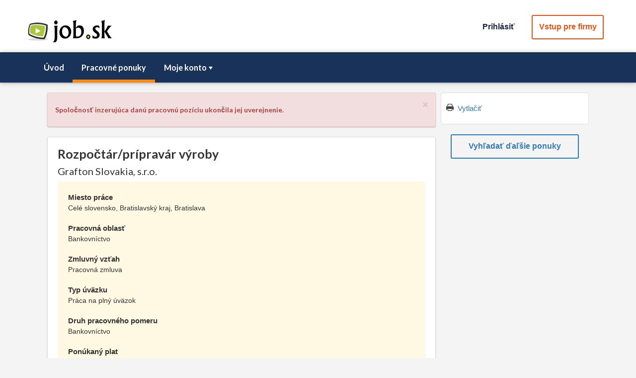

--- FILE ---
content_type: text/html; charset=utf-8
request_url: https://www.job.sk/praca/grafton-slovakia/J8656/rozpoctar-pripravar-vyroby
body_size: 20591
content:


<!DOCTYPE html>

<html lang="sk" xmlns="https://www.w3.org/1999/xhtml" xmlns:fb="https://graph.facebook.com/schema/og/#">                                                                
    <head><title>
	Rozpočtár/prípravár výroby | Job.sk | práca, zamestnanie, kariéra, voľné pracovné miesta a brigády
</title>
    <meta property="og:type" content="article" />
    <meta property="og:title" content="Rozpočtár/prípravár výroby" />
    <meta property="og:description" content="Celé slovensko, Bratislavský kraj, Bratislava, Grafton Slovakia, s.r.o." />
    <meta property="og:image" content="https://www.job.sk/Images/logo_job_fb.png?aaxhd0un1ag" />
    <meta property="og:image:width" content="1200" />
    <meta property="og:image:height" content="630" />
    <meta property="og:locale" content="sk_SK" />
    <meta property="og:site_name" content="job.sk" />
<meta name="viewport" content="width=device-width, initial-scale=1, maximum-scale=1, user-scalable=no" /><meta name="author" content="job.sk" /><meta http-equiv="content-type" content="text/html" charset="utf-8" /><meta http-equiv="Content-Language" content="sk" />
            <script type="text/javascript" id="MasterPageEvent">
                //<![CDATA[

                var amrequestStartFunctions = new Array();
                var amResponseEndFunctions = new Array();
                var valSummaryFunctions = new Array();

                function AMRequestStart_Register(functionName) {
                    for (i = 0; i < amrequestStartFunctions.length; i++) {
                        if (amrequestStartFunctions[i] === functionName)
                            return;
                    }
                    amrequestStartFunctions[amrequestStartFunctions.length] = functionName;
                }

                function AMRequestStart_Call(sender, args) {
                    for (i = 0; i < amrequestStartFunctions.length; i++) {
                        setTimeout(amrequestStartFunctions[i], 0, sender, args);
                    }
                }

                function AMResponseEnd_Register(functionName) {
                    for (i = 0; i < amResponseEndFunctions.length; i++) {
                        if (amResponseEndFunctions[i] === functionName)
                            return;
                    }

                    amResponseEndFunctions[amResponseEndFunctions.length] = functionName;
                }

                function AMResponseEnd_Call(sender, args) {
                    for (i = 0; i < amResponseEndFunctions.length; i++) {
                        setTimeout(amResponseEndFunctions[i], 0, sender, args);
                    }
                }

                function ValSummary_Register(functionName) {
                    for (i = 0; i < valSummaryFunctions.length; i++) {
                        if (valSummaryFunctions[i] === functionName)
                            return;
                    }
                    valSummaryFunctions[valSummaryFunctions.length] = functionName;
                }

                function ValSummary_Call(valGroup) {
                    for (i = 0; i < valSummaryFunctions.length; i++) {
                        setTimeout(valSummaryFunctions[i], 0, valGroup);
                    }
                }

                function AManager_OnRequestStart(sender, args) {
                    AMRequestStart_Call(sender, args);
                }

                function AManager_OnResponseEnd(sender, args) {
                    AMResponseEnd_Call(sender, args);
                }

                function AManagerRequest(param) {
                    var ajaxManager = $find("ctl00_AManager");
                    ajaxManager.ajaxRequest(param);
                }
                //]]>
            </script>
        
    <!-- Google Tag Manager -->
<script>(function (w, d, s, l, i) {
        w[l] = w[l] || []; w[l].push({
            'gtm.start':
            new Date().getTime(), event: 'gtm.js'
        }); var f = d.getElementsByTagName(s)[0],
            j = d.createElement(s), dl = l != 'dataLayer' ? '&l=' + l : ''; j.async = true; j.src =
                'https://www.googletagmanager.com/gtm.js?id=' + i + dl; f.parentNode.insertBefore(j, f);
    })(window, document, 'script', 'dataLayer', 'GTM-KCZV2ZN');</script>
<!-- End Google Tag Manager -->


<link href="../../../App_Themes/My/ChooserBar.css" type="text/css" rel="stylesheet" /><link href="../../../App_Themes/My/Default.css" type="text/css" rel="stylesheet" /><link href="../../../App_Themes/My/PanelBar.Search.css" type="text/css" rel="stylesheet" /><link href="../../../App_Themes/My/Window.My.css" type="text/css" rel="stylesheet" /><link href="/Telerik.Web.UI.WebResource.axd?d=PMrIT5dOWaVYIcpFWUE4nCVB7G3rClKlY2b-h0c64AV2Xxous2CXg1Qh25k-zMCoS57glIudIUGAgAIWELkkJU4sG6eO4NY-SmNkHX1w31O1o_4YbzT0VCzjuYmrM7SQ0&amp;t=638066028360000000&amp;compress=1&amp;_TSM_CombinedScripts_=%3b%3b%7c636268038150000000%3a6d001bb4%3a8f0c9c5%3a274d5d43%3bTelerik.Web.UI%2c+Version%3d2017.1.228.45%2c+Culture%3dneutral%2c+PublicKeyToken%3d121fae78165ba3d4%3ask-SK%3ab7c0ed1c-66b0-411f-9d0a-18294380a077%3ad7e35272%3a505983de%3a3e0dfe6c%3a45085116%3a8cee9284%3aa3b7d93f%3aaac1aeb7%3aba1b8630%3a27c5704c%3a62e8a487%3bTelerik.Web.UI.Skins%2c+Version%3d2017.1.228.45%2c+Culture%3dneutral%2c+PublicKeyToken%3d121fae78165ba3d4%3ask-SK%3a778405ba-8cbf-49e0-9f73-be123fc3ccd6%3aad4550ef%3a8145b07f%3aaa8c3a12%3ade5c6d36%3aa2632222" type="text/css" rel="stylesheet" /></head>
    <body>
        <form method="post" action="./rozpoctar-pripravar-vyroby" onsubmit="javascript:return WebForm_OnSubmit();" id="BaseForm">
<div class="aspNetHidden">
<input type="hidden" name="RadScriptManager1_TSM" id="RadScriptManager1_TSM" value="" />
<input type="hidden" name="RadStyleSheetManager1_TSSM" id="RadStyleSheetManager1_TSSM" value="" />
<input type="hidden" name="__EVENTTARGET" id="__EVENTTARGET" value="" />
<input type="hidden" name="__EVENTARGUMENT" id="__EVENTARGUMENT" value="" />
<input type="hidden" name="__VIEWSTATE" id="__VIEWSTATE" value="gnkpgj7je62tTSwc2ddnGjSAfPEd/sebZvNgcN0/OOSJqQVTH6L69nvBXqWz+B8j20GTt2m+F+0rp5dJYqMP4PR8ZoAJPB+dwr9Jc1pCAfXRI8l1p8nQbpNIMnOmM2hzWqT8W1WPQeewDuE4gOViqN07M1htMNHvaqsGvCg0/J2MxwtkMdVia3Dunt6OCf3jAysWM4aoIFs/MOc+n5jzI/dWRdIktK33TJaWrjCJAk9gZgZITDH9p1/LoDMNM9HAtloeQJ2vERMU4lvvq4tdxkBF1RmbbBW7ghIYhS9A/+NIV9BGLl8q8p50EiQhdXRJTrOrflVq6iIoBJrbFW7Ac7kgpTkB01ApOSkwsxg8YdKblU2dUlyLraac1BW8SWJuDHbjPknR5T9YGeuBwiDGqce1tvCBHDKxpyYPsV63QabpWHB/s4OMavjWX0yeqoFCM1Rq7qhWPRYnL6e2QHPLOApnZGd5RDSrLYdKa9JRiGD1ZXDK1gcjlB+5nCgkRJ3UO3cdSxaQj412rOSdMk/k9GvzoVDGxlU+d0r6k56oSZadiN+bum7/a7yRAJOKLXU5zWxBArhDaIxgtTgPkdQurlNfjRcGX2lnLy/BHgQdluE3zjXXrctvLZFLuHq12Zb+KltwZkbP9HBxrNuGNMigzoWpEpoUfMESLLod5q6dvyqhG8G78D//y6uiNnpmP65vCNkc5Vf7UQk8Q4CcEnYvcWHzitWm0b1eVK9F4Gut/VRoArVX8RLt4W3WOWby3W9UJPa7MWGmwADYcDUfAk/KaY2vUHDddoHcRBPfxvIllcDodN/5O1zHB5X1+mU/PJFCFZEb9xZwWqCUZKqPlAR006YPM2wAUX6wfN6Oe7K7G2PKQpcIJsMn4Cjx2BbIRdKijD0c0GDQekq+ZjK62P44fuV2kq0aY4N/5KlDrZcJBQARzf2ZygDmEEILUVx+IowukuCBChJvlz/QE34G2NzEriRUtXJUykc10xp1QMrdj/MsUKzvQXVaGr3z1HLyUKXmJm4ahLBABSfaBwlHCK8EDfIg5SdSTsg/EtnVk1suUoacibZnuFA3DMXM44h9iBgKNDZKPiJFoXXN0iI9HdZXQHcSwSTQFZqOBMYCldr19ee5B/UOwB3xvlZ5KirxhrgieMPZUVHWYleHYsUXk3Y9FqwP+hGRfA0fdoJ3rc2KMFGhh0+rtO2v7kfrry2TMU8RgI9jsuuzOMtLQurAMcKtqQ==" />
</div>

<script type="text/javascript">
//<![CDATA[
var theForm = document.forms['BaseForm'];
if (!theForm) {
    theForm = document.BaseForm;
}
function __doPostBack(eventTarget, eventArgument) {
    if (!theForm.onsubmit || (theForm.onsubmit() != false)) {
        theForm.__EVENTTARGET.value = eventTarget;
        theForm.__EVENTARGUMENT.value = eventArgument;
        theForm.submit();
    }
}
//]]>
</script>


<script src="/WebResource.axd?d=pynGkmcFUV13He1Qd6_TZE0GaZyTsWeURcSo991yB_E_ABdVfFNoU_T2ihR_YhgD57JdCBGt8rGNrw1aH2LcHQ2&amp;t=637814696020000000" type="text/javascript"></script>


<script src="/ScriptResource.axd?d=nv7asgRUU0tRmHNR2D6t1L-Y1cWcWIJKjU_qc0ndPQy0rY01FTEJxokUfw0BG0ZRgmVx6fXua8d8WMBjD73C6P-0p9_xgGWZsRbGVuJvutBeXX4uLK45IA4y0l2kG3EGemkSVuJ2UpFJroeyax9zLg2&amp;t=ffffffff866f772c" type="text/javascript"></script>
<script src="/Telerik.Web.UI.WebResource.axd?_TSM_HiddenField_=RadScriptManager1_TSM&amp;compress=1&amp;_TSM_CombinedScripts_=%3b%3bSystem.Web.Extensions%2c+Version%3d4.0.0.0%2c+Culture%3dneutral%2c+PublicKeyToken%3d31bf3856ad364e35%3ask-SK%3a9ddf364d-d65d-4f01-a69e-8b015049e026%3aea597d4b%3ab25378d2%3bTelerik.Web.UI%3ask-SK%3ab7c0ed1c-66b0-411f-9d0a-18294380a077%3a16e4e7cd%3af7645509%3a22a6274a%3aed16cbdc%3a4877f69a%3a24ee1bba%3ac128760b%3a19620875%3a874f8ea2%3ab2e06756%3af46195d3%3a92fe8ea0%3afa31b949%3a33715776%3a490a9d4e%3a88144a7a%3ae330518b%3a1e771326%3a8e6f0d33%3a1f3a7489%3a6a6d718d%3ab7778d6c%3a6d43f6d9%3a2003d0b8%3ac8618e41%3a1a73651d%3a16d8629e" type="text/javascript"></script>
<script src="../../../Scripts/jquery-3.3.1.js" type="text/javascript"></script>
<script src="../../../Scripts/bootstrap.min.js" type="text/javascript"></script>
<script src="../../../Scripts/Form.js" type="text/javascript"></script>
<script src="../../../Scripts/Autocomplete.js" type="text/javascript"></script>
<script src="../../../Scripts/Kendo/2017.1.223/kendo.web.min.js" type="text/javascript"></script>
<script src="../../../Scripts/Validator.js" type="text/javascript"></script>
<script type="text/javascript">
//<![CDATA[
function WebForm_OnSubmit() {
if (typeof(ValidatorOnSubmit) == "function" && ValidatorOnSubmit() == false) return false;
return true;
}
//]]>
</script>

<div class="aspNetHidden">

	<input type="hidden" name="__VIEWSTATEGENERATOR" id="__VIEWSTATEGENERATOR" value="3916688B" />
	<input type="hidden" name="__EVENTVALIDATION" id="__EVENTVALIDATION" value="NK+u3xMnHm18IN1W8Rcw/kN/G+idfQleVddlygCmfNJvl5yZDXuQb+ZaAMB+5Uc0QXe5zS73AXDZVOUKyBGEuGGD5z8eZvQO9KutzBw6veYNS/Q4ZZ8U/mtTPBbtBQXPwGljcLn3aro9Ywf7MK9HtPoYC+TXVUieZ5Jslj1q/TFFIWsWrozVYYhSS1eEIe86eFU6ET+MqhRev+VNoG6z2QesZRLIuRhwRBCh9F0I+hv6zM7aDcGs9hs0hgsP9XXIkDBdHBnp23b+ZeeqDf5YYtH3wcX0ZvBQh15ObpQDazzn3B+6j4/P4jn1zml+Ojy5/xPmZ00Wpqbzvxi6SeoaZVzV4xMrsgjxKL+hkBPGjAUOtcouzUtPKz5csnFl3RyojNPA/oKf0uvuHibCp3LHebPX1Qs9XAfT+ZTs/Nje4Tz3/+XAwbt7jrZPOwi50KDukGQ6GA9eB1wMcBnLPHwVyfDgKSflG8FU55VCiEA6xrYI1Xl9wBGp/9p7u85Glr/qvPwsTS9kvsDROSmDnkJZsg==" />
</div>
            
            <script type="text/javascript">
//<![CDATA[
Sys.WebForms.PageRequestManager._initialize('ctl00$RadScriptManager1', 'BaseForm', ['tctl00$ctl00$JobContent$ctl00$PageHeader$UserInfo$LogoutWin$C$Logout$LogoutConfirmPanelAmPanel','','tctl00$ctl00$JobContent$ctl00$PageHeader$UserInfo$RWLogin$C$Authentication1$PAuthPanel','','tctl00$ctl00$JobContent$ctl00$PageHeader$UserInfo$RWLogin$C$Authentication1$PAuthOkPanel','','tctl00$JobContent$ctl00$AppMessage$ctl00$JobContent$ctl00$AppMessage$MsgApPanel','','tctl00$JobContent$ctl00$JobMenu$ctl00$JobContent$ctl00$JobMenu$ctl00Panel','','tctl00$AManagerSU','AManagerSU'], ['ctl00$JobContent$ctl00$PageHeader$UserInfo$RWLogin$C$Authentication1$AuthSeekBt','','ctl00$JobContent$ctl00$PageHeader$UserInfo$RWLogin$C$Authentication1$AuthEmployerBt',''], [], 90, 'ctl00');
//]]>
</script>


            <!-- 2017.1.228.45 --><div id="AManagerSU">
	<span id="ctl00_AManager" style="display:none;"></span>
</div>

            



<!-- Google Tag Manager (noscript) -->
<noscript><iframe src="https://www.googletagmanager.com/ns.html?id=GTM-KCZV2ZN"
height="0" width="0" style="display:none;visibility:hidden"></iframe></noscript>
<!-- End Google Tag Manager (noscript) -->



            
    

<link rel="stylesheet"  media="screen"  href="../../../Jobs/Templates/Base/JobStyle.css?giuwc231ag" /><link rel="stylesheet"  media="print"  href="../../../Jobs/Templates/Base/JobPrintStyle.css?gpwxwflf1ag" /><link rel="stylesheet"  href="../../../Styles/bootstrap.min.css?mcmvghz1gg" /><link rel="stylesheet"  href="../../../Styles/Fonts.css?gyr1q8fq1gg" /><link rel="stylesheet"  href="../../../Styles/JobBaseStyle.css?bnuu5i5x1gg" /><link rel="stylesheet"  href="../../../Styles/BaseStyle.css?selqeer01gg" /><link rel="stylesheet"  href="../../../Styles/RadBase.css?gfzhtw11ag" /><link rel="stylesheet"  href="../../../Styles/BaseForm.css?wx0hjmfq1gg" />



<script type="text/javascript" id="telerikClientEvents2">
    //<![CDATA[

    function ClosePWinBt_Clicked(sender, args) {
        if (window.parent.$("#jdetail-window").data("kendoWindow") !== undefined)
            window.parent.$("#jdetail-window").data("kendoWindow").close();
    }

    function PrintButtonBt_Clicked(sender, args) {
        window.print();
    }
    //]]>
</script>


    <script type="text/javascript" id="telerikClientEvents1">
        //<![CDATA[  

        $telerik.$(document).ready(function () {
            var sourceType = '';
            var sourceID = '00000000-0000-0000-0000-000000000000';
            var jobID = '8656';
            var sp = '0';
            var refs = '0';

            $.ajax({
                type: "POST",
                url: "../../../Services/JobService.asmx/InitVisit",
                data: "{'jobID':" + JSON.stringify(jobID) + ",'st':" + JSON.stringify(sourceType) + ",'src':" + JSON.stringify(sourceID) + ",'sp':" + JSON.stringify(sp) + ",'refs':" + JSON.stringify(refs) + "}",
                contentType: "application/json; charset=utf-8"
            });
        });

        //]]>
    </script>




<div id="header" class="page-row">
    <div id="ads"></div>
    <div class="container-fluid container-size-t">
        

<div class="row space-top10">
    <div class="col-sm-50">
        <div class="zoom-xs-50 zoom-sm-100 hidden-print pull-left space-top-xs-5">
            <a id="hlLogo" title="job.sk" href="../../../"><img title="job.sk" src="../../../Images/logo_job.png" alt="" /></a> 
        </div>
        <div class="auth-buttons hidden-print pull-right">
            
    <script type="text/javascript">
        //<![CDATA[
        function LogoutOpen() {
            $find("ctl00_JobContent_ctl00_PageHeader_UserInfo_LogoutWin").show();               
        }

        function LogoutClose() {
            $find("ctl00_JobContent_ctl00_PageHeader_UserInfo_LogoutWin").close();
        }

        function LoginOpen(paramList) {
            $find("ctl00_JobContent_ctl00_PageHeader_UserInfo_RWLogin").show();
            AuthInit(paramList);
        }

        function LoginClose() {
            $find("ctl00_JobContent_ctl00_PageHeader_UserInfo_RWLogin").close();
        }

        function RefreshLoginWin() {
            var window = $find("ctl00_JobContent_ctl00_PageHeader_UserInfo_RWLogin");
            window.autoSize();
        }
        //]]>
    </script>





    <ul class="pull-right">
        
            <li>
                <a class="btn-a needy header-menu-link" href="javascript:LoginOpen();">Prihlásiť</a>
            </li>
        
            <li>
                <a href="https://www.job.sk/zamestnavatelia" class="btn-a p-ter header-menu-link" id="ToCompanyBt">Vstup pre firmy</a>
            </li>
        
    </ul>

    <div id="ctl00_JobContent_ctl00_PageHeader_UserInfo_RWLogin" style="display:none;">
	<div id="ctl00_JobContent_ctl00_PageHeader_UserInfo_RWLogin_C" style="display:none;">
		
        <div class="win win-size-c">
            
    <script type="text/javascript">
        //<![CDATA[
        
        function AuthInit(paramList) {
            $find('ctl00_JobContent_ctl00_PageHeader_UserInfo_RWLogin_C_Authentication1_AuthTS').findTabByValue('Apl').set_selected(true);

            if (paramList !== undefined && Array.isArray(paramList)) {

                for (var i = 0; i < paramList.length; i++) {
                    if (paramList[i].key === undefined || paramList[i].value === undefined)
                        return;
                }

                $get("ctl00_JobContent_ctl00_PageHeader_UserInfo_RWLogin_C_Authentication1_AuthParamListHf").value = JSON.stringify(paramList);
            }
            else {
                $get("ctl00_JobContent_ctl00_PageHeader_UserInfo_RWLogin_C_Authentication1_AuthParamListHf").value = '';
            }
        }
        
        function AuthProcess(sender, args) {
            if (typeof (RefreshLoginWin) === "function") {
                RefreshLoginWin();
            }
        }

        function AMResponseEnd_Auth(sender, args) {
            var seekAuthBt = 'ctl00$JobContent$ctl00$PageHeader$UserInfo$RWLogin$C$Authentication1$AuthSeekBt';
            var empAuthBt = 'ctl00$JobContent$ctl00$PageHeader$UserInfo$RWLogin$C$Authentication1$AuthEmployerBt';

            if (typeof (AuthPostBack) === "function") {
                AuthPostBack();
            }

            if (seekAuthBt === args.EventTarget || empAuthBt === args.EventTarget) {
               RefreshLoginWin();
            }
        }

        function AuthProgressInit(sender) {
            var hid = $get("ctl00_JobContent_ctl00_PageHeader_UserInfo_RWLogin_C_Authentication1_DoPostBackHf");
            var val = 0;

            if (hid === null)
                val = 0;
            else 
                val = hid.value            

            if (val === '1') {
                __doPostBack('Login', "Auth");
            }
        }
        
        //]]>
    </script>


    <script type="text/javascript" id="Script1">
        //<![CDATA[   
        $(document).ready(function () {
            AuthInit();
            AMResponseEnd_Register(AMResponseEnd_Auth);            
        });
        //]]>
    </script>







<div id="ctl00_JobContent_ctl00_PageHeader_UserInfo_RWLogin_C_Authentication1_LpAuth" class="RadAjax RadAjax_Bootstrap" style="display:none;">
			<div class="raDiv">

			</div><div class="raColor raTransp">

			</div>
		</div>
<div class="RadAjaxPanel" id="ctl00_ctl00_JobContent_ctl00_PageHeader_UserInfo_RWLogin_C_Authentication1_PAuthOkPanel">

		</div>
<div class="RadAjaxPanel" id="ctl00_ctl00_JobContent_ctl00_PageHeader_UserInfo_RWLogin_C_Authentication1_PAuthPanel">
			<div id="PAuth">
				
    <div id="ctl00_JobContent_ctl00_PageHeader_UserInfo_RWLogin_C_Authentication1_AuthTS" class="RadTabStrip RadTabStrip_Bootstrap RadTabStripTop_Bootstrap RadTabStripTop ts-select" Selected="True">
					<div class="rtsLevel rtsLevel1">
						<ul class="rtsUL"><li class="rtsLI rtsFirst"><a class="rtsLink rtsSelected" href="#"><span class="rtsOut"><span class="rtsIn"><span class="rtsTxt">Uchádzač</span></span></span></a></li><li class="rtsLI rtsLast"><a class="rtsLink rtsAfter" href="#"><span class="rtsOut"><span class="rtsIn"><span class="rtsTxt">Zamestnávateľ</span></span></span></a></li></ul>
					</div><input id="ctl00_JobContent_ctl00_PageHeader_UserInfo_RWLogin_C_Authentication1_AuthTS_ClientState" name="ctl00_JobContent_ctl00_PageHeader_UserInfo_RWLogin_C_Authentication1_AuthTS_ClientState" type="hidden" />
				</div>
    <div id="ctl00_JobContent_ctl00_PageHeader_UserInfo_RWLogin_C_Authentication1_MPAuth" class="RadMultiPage RadMultiPage_Bootstrap">
					<div id="ctl00_JobContent_ctl00_PageHeader_UserInfo_RWLogin_C_Authentication1_PVAppl" class="rmpView">
						
            <div class="base-form card-nm">
                <div class="base-form-content-boxed">
                    <span id="ctl00_JobContent_ctl00_PageHeader_UserInfo_RWLogin_C_Authentication1_ValidAuthVal" class="valerr" style="display:none;">Nesprávne prihlasovacie údaje</span>
                    <div class="base-form-item item-size-f space-bottom10">
                        <div class="base-form-item-name">
                            <span id="ctl00_JobContent_ctl00_PageHeader_UserInfo_RWLogin_C_Authentication1_Label3" class="ilabel">Email</span>
                        </div>
                        <div class="base-form-value">
                            <span id="ctl00_JobContent_ctl00_PageHeader_UserInfo_RWLogin_C_Authentication1_LoginApTb_wrapper" class="riSingle RadInput RadInput_Bootstrap" style="width:100%;"><input id="ctl00_JobContent_ctl00_PageHeader_UserInfo_RWLogin_C_Authentication1_LoginApTb" name="ctl00$JobContent$ctl00$PageHeader$UserInfo$RWLogin$C$Authentication1$LoginApTb" size="20" maxlength="100" class="riTextBox riEnabled" OnClick="ClearVal(this)" type="text" value="" /><input id="ctl00_JobContent_ctl00_PageHeader_UserInfo_RWLogin_C_Authentication1_LoginApTb_ClientState" name="ctl00_JobContent_ctl00_PageHeader_UserInfo_RWLogin_C_Authentication1_LoginApTb_ClientState" type="hidden" /></span>
                            <span id="ctl00_JobContent_ctl00_PageHeader_UserInfo_RWLogin_C_Authentication1_LoginApValidator" class="valerr" style="display:none;">Prosím, zadajte emailovú adresu</span>
                        </div>
                    </div>
                    <div class="base-form-item item-size-f space-bottom10">
                        <div class="base-form-item-name">
                            <span id="ctl00_JobContent_ctl00_PageHeader_UserInfo_RWLogin_C_Authentication1_Label1" class="ilabel">Heslo</span>
                        </div>
                        <div class="base-form-item-value">
                            <span id="ctl00_JobContent_ctl00_PageHeader_UserInfo_RWLogin_C_Authentication1_PasswordApTb_wrapper" class="riSingle RadInput RadInput_Bootstrap" style="width:100%;"><input id="ctl00_JobContent_ctl00_PageHeader_UserInfo_RWLogin_C_Authentication1_PasswordApTb" name="ctl00$JobContent$ctl00$PageHeader$UserInfo$RWLogin$C$Authentication1$PasswordApTb" size="20" maxlength="30" class="riTextBox riEnabled" OnClick="ClearVal(this)" type="password" /><input id="ctl00_JobContent_ctl00_PageHeader_UserInfo_RWLogin_C_Authentication1_PasswordApTb_ClientState" name="ctl00_JobContent_ctl00_PageHeader_UserInfo_RWLogin_C_Authentication1_PasswordApTb_ClientState" type="hidden" /></span>
                            <span id="ctl00_JobContent_ctl00_PageHeader_UserInfo_RWLogin_C_Authentication1_PasswordApValidator" class="valerr" style="display:none;">Prosím, zadajte heslo</span>
                        </div>
                    </div>
                    <div class="base-form-item text-center item-size-f">
                        <div class="base-form-item-value item-size-e space-bottom10">
                            <button type="button" name="ctl00$JobContent$ctl00$PageHeader$UserInfo$RWLogin$C$Authentication1$AuthSeekBt" value="Prihlásiť" id="ctl00_JobContent_ctl00_PageHeader_UserInfo_RWLogin_C_Authentication1_AuthSeekBt" class="RadButton rbPrimaryButton RadButton_Bootstrap rbButton rbRounded rbIconButton btn-form" style="width:98%;"><span class="rbText">Prihl&#225;siť</span><input id="ctl00_JobContent_ctl00_PageHeader_UserInfo_RWLogin_C_Authentication1_AuthSeekBt_ClientState" name="ctl00_JobContent_ctl00_PageHeader_UserInfo_RWLogin_C_Authentication1_AuthSeekBt_ClientState" type="hidden" /></button>
                        </div>
                        <div class="base-form-item-value item-size-e">
                            <a class="stn" href="https://www.job.sk/obnovenie-hesla">
                                Zabudli ste prihlasovacie údaje ?
                            </a>
                        </div>
                    </div>
                    <div class="base-form-item">                                                
                        <span id="ctl00_JobContent_ctl00_PageHeader_UserInfo_RWLogin_C_Authentication1_AuthValidator" class="valerr" style="display:none;"></span>                        
                    </div>
                </div>
            </div>
            <div class="card-nm card-type-a text-center">
                <div>
                    <span id="ctl00_JobContent_ctl00_PageHeader_UserInfo_RWLogin_C_Authentication1_Label2" class="i-text">Nemáte vytvorené konto ?</span>
                </div>
                <div>
                    <a class="stn" href="https://www.job.sk/registracia">
                        Vytvoriť nový účet uchádzača
                    </a>
                </div>
            </div>
        
					</div><div id="ctl00_JobContent_ctl00_PageHeader_UserInfo_RWLogin_C_Authentication1_PVEmpl" class="rmpView rmpHidden">
						
            <div class="base-form card-nm">
                <div class="base-form-content-boxed">
                <span id="ctl00_JobContent_ctl00_PageHeader_UserInfo_RWLogin_C_Authentication1_ValidAuthEmpVal" class="valerr" style="display:none;">Nesprávne prihlasovacie údaje</span>
                <div class="base-form-item item-size-f space-bottom10">
                    <div class="base-form-item-name">
                            <span id="ctl00_JobContent_ctl00_PageHeader_UserInfo_RWLogin_C_Authentication1_Label5" class="ilabel">Prihlasovacie meno</span>
                        </div>
                    <div class="base-form-item-value">
                        <span id="ctl00_JobContent_ctl00_PageHeader_UserInfo_RWLogin_C_Authentication1_LoginEmpTb_wrapper" class="riSingle RadInput RadInput_Bootstrap" style="width:100%;"><input id="ctl00_JobContent_ctl00_PageHeader_UserInfo_RWLogin_C_Authentication1_LoginEmpTb" name="ctl00$JobContent$ctl00$PageHeader$UserInfo$RWLogin$C$Authentication1$LoginEmpTb" size="20" maxlength="100" class="riTextBox riEnabled" type="text" value="" /><input id="ctl00_JobContent_ctl00_PageHeader_UserInfo_RWLogin_C_Authentication1_LoginEmpTb_ClientState" name="ctl00_JobContent_ctl00_PageHeader_UserInfo_RWLogin_C_Authentication1_LoginEmpTb_ClientState" type="hidden" /></span>
                        <span id="ctl00_JobContent_ctl00_PageHeader_UserInfo_RWLogin_C_Authentication1_LoginEmpTbVal" class="valerr" style="display:none;">Prosím, zadajte prihlasovacie meno</span>
                    </div>
                </div>
                <div class="base-form-item item-size-f space-bottom10">
                    <div class="base-form-item-name">
                            <span id="ctl00_JobContent_ctl00_PageHeader_UserInfo_RWLogin_C_Authentication1_Label6" class="ilabel">Heslo</span>
                        </div>
                    <div class="base-form-item-value">
                        <span id="ctl00_JobContent_ctl00_PageHeader_UserInfo_RWLogin_C_Authentication1_PassEmpTb_wrapper" class="riSingle RadInput RadInput_Bootstrap" style="width:100%;"><input id="ctl00_JobContent_ctl00_PageHeader_UserInfo_RWLogin_C_Authentication1_PassEmpTb" name="ctl00$JobContent$ctl00$PageHeader$UserInfo$RWLogin$C$Authentication1$PassEmpTb" size="20" maxlength="30" class="riTextBox riEnabled" type="password" /><input id="ctl00_JobContent_ctl00_PageHeader_UserInfo_RWLogin_C_Authentication1_PassEmpTb_ClientState" name="ctl00_JobContent_ctl00_PageHeader_UserInfo_RWLogin_C_Authentication1_PassEmpTb_ClientState" type="hidden" /></span>
                        <span id="ctl00_JobContent_ctl00_PageHeader_UserInfo_RWLogin_C_Authentication1_PassEmpVal" class="valerr" style="display:none;">Prosím, zadajte heslo</span>
                    </div>
                </div>
                <div class="base-form-item item-size-f text-center">
                        <div class="base-form-item-value item-size-e space-bottom10">
                            <button type="button" name="ctl00$JobContent$ctl00$PageHeader$UserInfo$RWLogin$C$Authentication1$AuthEmployerBt" value="Prihlásiť" id="ctl00_JobContent_ctl00_PageHeader_UserInfo_RWLogin_C_Authentication1_AuthEmployerBt" class="RadButton rbPrimaryButton RadButton_Bootstrap rbButton rbRounded rbIconButton btn-form" style="width:98%;"><span class="rbText">Prihl&#225;siť</span><input id="ctl00_JobContent_ctl00_PageHeader_UserInfo_RWLogin_C_Authentication1_AuthEmployerBt_ClientState" name="ctl00_JobContent_ctl00_PageHeader_UserInfo_RWLogin_C_Authentication1_AuthEmployerBt_ClientState" type="hidden" /></button>
                        </div>
                        <div class="base-form-item-value item-size-e">
                            <a class="stn" href="https://www.job.sk/zamestnavatelia/obnovenie-hesla">
                                Zabudli ste prihlasovacie údaje ?
                            </a>
                        </div>
                    </div>
                <div class="base-form-item">                                        
                    <span id="ctl00_JobContent_ctl00_PageHeader_UserInfo_RWLogin_C_Authentication1_EmpAuthVal" style="display:none;">Nesprávne prihlasovacie údaje</span>                    
                </div>
                    </div>
            </div>
            <div class="card-nm card-type-a text-center">
                <div>
                    <span id="ctl00_JobContent_ctl00_PageHeader_UserInfo_RWLogin_C_Authentication1_Label4" class="i-text">Nemáte vytvorené konto ?</span>
                </div>
                <div>
                    <a class="stn" href="https://www.job.sk/zamestnavatelia/registracia">
                        Vytvoriť nový účet zamestnávateľa
                    </a>
                </div>
            </div>
        
					</div><input id="ctl00_JobContent_ctl00_PageHeader_UserInfo_RWLogin_C_Authentication1_MPAuth_ClientState" name="ctl00_JobContent_ctl00_PageHeader_UserInfo_RWLogin_C_Authentication1_MPAuth_ClientState" type="hidden" />
				</div>
    <input type="hidden" name="ctl00$JobContent$ctl00$PageHeader$UserInfo$RWLogin$C$Authentication1$AuthHf" id="ctl00_JobContent_ctl00_PageHeader_UserInfo_RWLogin_C_Authentication1_AuthHf" value="0" />
    <input type="hidden" name="ctl00$JobContent$ctl00$PageHeader$UserInfo$RWLogin$C$Authentication1$AuthParamListHf" id="ctl00_JobContent_ctl00_PageHeader_UserInfo_RWLogin_C_Authentication1_AuthParamListHf" />

			</div>
		</div>


        </div>
    
	</div><input id="ctl00_JobContent_ctl00_PageHeader_UserInfo_RWLogin_ClientState" name="ctl00_JobContent_ctl00_PageHeader_UserInfo_RWLogin_ClientState" type="hidden" />
</div>


        </div>
    </div>
</div>

    </div>
    <div class="header-menu pace-top-sm-10">
        <div class="container">
            



<div class="row">
    <div id="parent-h-menu" class="col-sm-50 hidden">
        <ul id="h-menu" class="h-menu">
            <li><a href="https://www.job.sk/">Úvod</a></li><li class="k-state-selected"><a href="https://www.job.sk/praca">Pracovné ponuky</a></li><li><a href="">Moje konto</a><ul><li><a href="https://www.job.sk/registracia">Registrácia</a></li><li><a href="https://www.job.sk/obnovenie-hesla">Obnovenie hesla</a></li><li class="k-separator"></li><li><a href="https://www.job.sk/moj-zivotopis">Vytvoriť životopis</a></li><li><a href="https://www.job.sk/agent-ponuk">Vytvoriť agenta ponúk</a></li><li><a href="https://www.job.sk/vybrane-ponuky">Vybrané ponuky</a></li><li><a href="https://www.job.sk/reakcie-na-ponuky">Reakcie na ponuky</a></li></ul></li>
        </ul>
    </div>
</div>

<script>
    $(document).ready(function () {
        $("#h-menu").kendoMenu();
        $('#parent-h-menu').removeClass("hidden");
    });
    
    $('#h-menu').parent().addClass("head-menu");        
</script>
        </div>
    </div>
</div>

<div id="main" class="page-row page-row-expanded">
    <div class="container container-size-r"
        >
        <div class="job-content">
            <div class="row row-padding-5">
                <div class="col-lg-36 col-md-35 col-sm-32"
                    >
                    
    <script type="text/javascript" id="telerikClientEvents1">
        //<![CDATA[

        function MsgBt_Clicked(sender, args) {
            MsgClose();
        }

        function MsgClose() {
            var msg = document.getElementById("msgBox")
            if (msg === null) {
                return;
            }

            msg.className = "hidden"
        }

        function ShowAppMessage(msgCode, window) {
            if (window === undefined)
                window = false;

            $.ajax({
                type: "POST",
                url: "../../../Services/SysService.asmx/GetAppMessage",
                data: "{'msgCode':" + JSON.stringify(msgCode) + "}",
                contentType: "application/json; charset=utf-8",
                success: function (response) {
                    AppMessageOnSuccess(response);
                }
            });
            
        }

        function ShowAppMessageText(msgType, header, text, window) {
            if (window === undefined)
                window = false;
            /*
            var hc = $("#msgWin");
            hc.removeClass("msg-information");
            hc.removeClass("msg-error");
            hc.removeClass("msg-warning");
            hc.addClass("msg-" + msgType.toLowerCase());*/

            AppMessageWin_SetTitle(header);        
            AppMessageWin_SetText(text);
            ShowAppMessageWin();
        }

        function AppMessageOnSuccess(response, window) {
            if (response.d.MessageTypeCode !== null
                && response.d.MessageText !== null) {             
                ShowAppMessageText(response.d.MessageTypeCode, response.d.MessageTypeName, response.d.Text);
            }
        }

        function AppMessageWin_SetTitle(title) {
            var window = $find("ctl00_JobContent_ctl00_AppMessage_AppMessageWin");            
            window.set_title(title);
        }

        function AppMessageWin_SetText(text) {
            var window = $find("ctl00_JobContent_ctl00_AppMessage_AppMessageWin");   
            var td = $telerik.$('div[id$="ctl00_JobContent_ctl00_AppMessage_AppMessageWin_C_msgWinText"]', window.get_contentElement());
            if (td.length == 1)
                td[0].innerHTML = text;
        }

        function ShowAppMessageWin(seekerID) {
            $find("ctl00_JobContent_ctl00_AppMessage_AppMessageWin").show();
        }

        function CloseAppMessageWin() {
            var window = $find("ctl00_JobContent_ctl00_AppMessage_AppMessageWin");
            window.close();
        }

        function RefreshAppMessageWin() {
            var window = $find("ctl00_JobContent_ctl00_AppMessage_AppMessageWin");
            window.autoSize();
        }

	//]]>
    </script>


<div id="ctl00_JobContent_ctl00_AppMessage_AppMessageWin" style="display:none;">
	<div id="ctl00_JobContent_ctl00_AppMessage_AppMessageWin_C" style="display:none;">
		
        <div class="win-size-e">
            <div class="card-nm" id="msgWin">
                <div id="ctl00_JobContent_ctl00_AppMessage_AppMessageWin_C_msgWinText"></div>
            </div>
            <div class="text-center space-top20">
                <button type="submit" name="ctl00$JobContent$ctl00$AppMessage$AppMessageWin$C$CloseBt" value="Ok" id="ctl00_JobContent_ctl00_AppMessage_AppMessageWin_C_CloseBt" class="RadButton RadButton_Bootstrap rbButton rbRounded rbIconButton btn-form"><span class="rbText">Ok</span><input id="ctl00_JobContent_ctl00_AppMessage_AppMessageWin_C_CloseBt_ClientState" name="ctl00_JobContent_ctl00_AppMessage_AppMessageWin_C_CloseBt_ClientState" type="hidden" /></button>
            </div>
        </div>
    
	</div><input id="ctl00_JobContent_ctl00_AppMessage_AppMessageWin_ClientState" name="ctl00_JobContent_ctl00_AppMessage_AppMessageWin_ClientState" type="hidden" />
</div>    

<div class="RadAjaxPanel" id="ctl00_JobContent_ctl00_AppMessage_ctl00_JobContent_ctl00_AppMessage_MsgApPanel">
	<div id="ctl00_JobContent_ctl00_AppMessage_MsgAp">
		
    

	</div>
</div>       





                    
                    
<div class="alert alert-danger alert-dismissible" role="alert">
  <button type="button" class="close" data-dismiss="alert" aria-label="Close"><span aria-hidden="true">&times;</span></button>
  <h5 class="stnb">Spoločnosť inzerujúca danú pracovnú pozíciu ukončila jej uverejnenie.</h5>
</div>

                    
                    <div class="job-detail-content">
                        <div class="job-card">
                            <div class="title">
                                <h1 class="stn">
                                    Rozpočtár/prípravár výroby
                                </h1>
                                <h3 class="stn space-top10 space-bottom10">
                                    Grafton Slovakia, s.r.o.
                                </h3>
                            </div>

                            <div class="flag">
                                
                                <div class="fleft w50p">
                                    <div class="jItem space-bottom20"><div class="sIHead">Miesto práce</div><div class="jiText">Celé slovensko, Bratislavský kraj, Bratislava</div></div>
                                    
                                    <div class="jItem space-bottom20"><div class="sIHead">Pracovná oblasť</div><div class="jiText">Bankovníctvo</div></div>
                                    <div class="jItem space-bottom20"><div class="sIHead">Zmluvný vzťah</div><div class="jiText">Pracovná zmluva</div></div>
                                    <div class="jItem space-bottom20"><div class="sIHead">Typ úväzku</div><div class="jiText">Práca na plný úväzok</div></div>
                                    <div class="jItem space-bottom20"><div class="sIHead">Druh pracovného pomeru</div><div class="jiText">Bankovníctvo</div></div>
                                </div>
                                <div class="fright w50p">
                                    <div class="jItem space-bottom20"><div class="sIHead">Ponúkaný plat</div><div class="jiText">1 400 - 2 000 EUR / Mesiac<br /></div></div>
                                    <div class="jItem space-bottom20"><div class="sIHead">Požadované vzdelanie</div><div class="jiText">Stredoškolské s maturitou, Vysokoškolské II. stupňa</div></div>
                                    
                                    
                                </div>
                            </div>

                            <div class="space-bottom30"><div class="sIHead">Náplň práce</div><div class="jiText">Vašou náplňou práce bude: <br />- kontrola súťažných, zmluvných podmienok<br />- kontrola a pripomienkovanie projektovej dokumentácie a jej kompletnosti<br />- spracovanie  a kontrola výkazov výmer  podľa projektovej dokumentácie<br />- spracovanie cenových ponúk pre investora<br />- optimalizácia projektových riešení<br />- výber a oslovenie subdodávateľov<br />- príprava, vyhodnocovanie a výber dodávok, materiálov a prác</div></div>
                            <div class="space-bottom30"><div class="sIHead">Požadujeme</div><div class="jiText">Kandidát by mal mať:<br />- ukončené vysokoškolské vzdelanie II. stupeň – stavebná fakulta (pozemné stavby, realizácia stavieb) alebo ukončené úplné stredné odborné vzdelanie v skupine odborov stavebníctvo, geodézia a kartografia<br />- prax na obdobnej pozícii minimálne 3 roky<br />- počítačové znalosti: CENKROS, WORD, EXCEL, Outlook na úrovni pokročilý<br />- vodičský preukaz sk. B</div></div>
                            
                            

                            

                            <div class="sIHead">Kontakt</div>
                            <div class="jiText">Grafton Slovakia, s.r.o.</div>
                            <div class="jiText">Nám SNP 1, Bratislava, Slovensko</div>
                            <div class="jiText">Kontaktná osoba: info@grafton.sk</div>
                            
                            

                            
                            <div class="space-bottom20">&nbsp;</div>
                            
                            
                        </div>
                    </div>
                </div>
                
                <div class="col-lg-14 col-md-15 col-sm-18 hidden-print">                    
                        


    <script type="text/javascript" id="telerikClientEvents1">
        //<![CDATA[

        function JDetailMenu_ItemClicked(sender, args) {
            //Add JavaScript handler code here
        }

        function ShowJobToEmailWin() {
            $find("ctl00_JobContent_ctl00_JobMenu_JobToEmailWin").show();
            LoadJobMail();
        }

        function CloseJobToEmailWin() {
            var window = $find("ctl00_JobContent_ctl00_JobMenu_JobToEmailWin");
            window.close();
        }

        function RefreshJobToEmailWin() {
            var window = $find("ctl00_JobContent_ctl00_JobMenu_JobToEmailWin");
            window.autoSize();
        }

        //]]>
    </script>


<div id="ctl00_JobContent_ctl00_JobMenu_JobToEmailWin" style="display:none;">
	<div id="ctl00_JobContent_ctl00_JobMenu_JobToEmailWin_C" style="display:none;">
		
            <div class="win-size-e">
                
    <script type="text/javascript">
        //<![CDATA[

        function Job_SendMail() {
            var jobID = 8656;
            var emailTo = $find("ctl00_JobContent_ctl00_JobMenu_JobToEmailWin_C_JobToEmail_EmailTb").get_value();
            var emailFrom = $find("ctl00_JobContent_ctl00_JobMenu_JobToEmailWin_C_JobToEmail_EmailFromTb").get_value();
            var comment = $find("ctl00_JobContent_ctl00_JobMenu_JobToEmailWin_C_JobToEmail_CommentTb").get_value(); 
            var captchaResponse = grecaptcha.getResponse();

            $.ajax({
                type: "POST",
                url: "../../../Services/JobService.asmx/SendJobToEmail",
                data: "{'captchaResponse':" + JSON.stringify(captchaResponse) + ",'emailFrom':" + JSON.stringify(emailFrom) + ",'emailTo':" + JSON.stringify(emailTo) + ",'jobID':" + JSON.stringify(jobID) + ",'comment':" + JSON.stringify(comment) + "}",
                contentType: "application/json; charset=utf-8",
                success: function (response) {
                    Job_SendMailOnSuccess(response);
                }
            });
        }

        function Job_SendMailOnSuccess(response) {
            $find("ctl00_JobContent_ctl00_JobMenu_JobToEmailWin_C_JobToEmail_SendBt").enableAfterSingleClick();
            if (response.d) {
                if (typeof (CloseJobToEmailWin) === "function") {
                    CloseJobToEmailWin();
                }

                ShowAppMessage("Jse_JobEmailSend", true);
            }        
        }

        function JobSendBt_Clicked(sender, args) {
            if (!Page_ClientValidate("JobMailSend")) {
                if (typeof (RefreshJobToEmailWin) === "function") {
                    RefreshJobToEmailWin();
                }
                return;
            }

            Job_SendMail();

            if (typeof (RefreshJobToEmailWin) === "function") {
                RefreshJobToEmailWin();
            }
        }

        function JobCloseBt_Clicked(sender, args) {
            if (typeof (CloseJobToEmailWin) === "function") {
                CloseJobToEmailWin();
            }
        }

        function LoadJobMail(){
            $find("ctl00_JobContent_ctl00_JobMenu_JobToEmailWin_C_JobToEmail_EmailTb").set_value('');
            $find("ctl00_JobContent_ctl00_JobMenu_JobToEmailWin_C_JobToEmail_CommentTb").set_value('');
            $get("ctl00_JobContent_ctl00_JobMenu_JobToEmailWin_C_JobToEmail_JobSendStateHf").value = '0';
            $find("ctl00_JobContent_ctl00_JobMenu_JobToEmailWin_C_JobToEmail_SendBt").enableAfterSingleClick();            
            ValidatorGroupReset('JobMailSend');
        }
        //]]>
    </script>


<div id="ctl00_JobContent_ctl00_JobMenu_JobToEmailWin_C_JobToEmail_SJobLp" class="RadAjax RadAjax_Default" style="display:none;">
			<div class="raDiv">

			</div><div class="raColor raTransp">

			</div>
		</div>
<div class="space-top20">
    <div class="base-form-np">
    <div class="base-form-content">
        <div class="base-form-item item-size-j">
            <div class="base-form-item-name">
                <span id="ctl00_JobContent_ctl00_JobMenu_JobToEmailWin_C_JobToEmail_Label2" class="ilabel">Názov pracovnej ponuky</span>
            </div>
            <div class="base-form-item-value">
                <div class="card-nm">
                    
                </div>
            </div>
        </div>
        <div class="base-form-item-nm item-size-f">
            <div class="base-form-item-name">
                <label for="ctl00_JobContent_ctl00_JobMenu_JobToEmailWin_C_JobToEmail_EmailTb" id="ctl00_JobContent_ctl00_JobMenu_JobToEmailWin_C_JobToEmail_Label3" class="ilabel">Email príjemcu</label>
            </div>
            <div class="base-form-item-value">
                <span id="ctl00_JobContent_ctl00_JobMenu_JobToEmailWin_C_JobToEmail_EmailTb_wrapper" class="riSingle RadInput RadInput_Bootstrap" style="width:100%;"><input id="ctl00_JobContent_ctl00_JobMenu_JobToEmailWin_C_JobToEmail_EmailTb" name="ctl00$JobContent$ctl00$JobMenu$JobToEmailWin$C$JobToEmail$EmailTb" size="20" class="riTextBox riEnabled" type="text" value="" /><input id="ctl00_JobContent_ctl00_JobMenu_JobToEmailWin_C_JobToEmail_EmailTb_ClientState" name="ctl00_JobContent_ctl00_JobMenu_JobToEmailWin_C_JobToEmail_EmailTb_ClientState" type="hidden" /></span>
                <span id="ctl00_JobContent_ctl00_JobMenu_JobToEmailWin_C_JobToEmail_EmailVal" class="valerr" style="display:none;">Prosím, vyplňte email príjemcu.</span>
                <span id="ctl00_JobContent_ctl00_JobMenu_JobToEmailWin_C_JobToEmail_EmailRegVal" class="valerr" style="display:none;">Prosím, zadajte platnú emailovú adresu.</span>
            </div>
        </div>
        <div class="base-form-item-nm item-size-f">
            <div class="base-form-item-name">
                <label for="ctl00_JobContent_ctl00_JobMenu_JobToEmailWin_C_JobToEmail_EmailFromTb" id="ctl00_JobContent_ctl00_JobMenu_JobToEmailWin_C_JobToEmail_Label4" class="ilabel">Váš email</label>
            </div>
            <div class="base-form-item-value">
                <span id="ctl00_JobContent_ctl00_JobMenu_JobToEmailWin_C_JobToEmail_EmailFromTb_wrapper" class="riSingle RadInput RadInput_Bootstrap" style="width:100%;"><input id="ctl00_JobContent_ctl00_JobMenu_JobToEmailWin_C_JobToEmail_EmailFromTb" name="ctl00$JobContent$ctl00$JobMenu$JobToEmailWin$C$JobToEmail$EmailFromTb" size="20" class="riTextBox riEnabled" type="text" value="" /><input id="ctl00_JobContent_ctl00_JobMenu_JobToEmailWin_C_JobToEmail_EmailFromTb_ClientState" name="ctl00_JobContent_ctl00_JobMenu_JobToEmailWin_C_JobToEmail_EmailFromTb_ClientState" type="hidden" /></span>
                <span id="ctl00_JobContent_ctl00_JobMenu_JobToEmailWin_C_JobToEmail_EmailFromVal" class="valerr" style="display:none;">Prosím, vyplňte váš email.</span>
                <span id="ctl00_JobContent_ctl00_JobMenu_JobToEmailWin_C_JobToEmail_EmailFromRegVal" class="valerr" style="display:none;">Prosím, zadajte platnú emailovú adresu.</span>
            </div>
        </div>
        <div class="base-form-item-nm item-size-j">
            <div class="base-form-item-name">
                <label for="ctl00_JobContent_ctl00_JobMenu_JobToEmailWin_C_JobToEmail_CommentTb" id="ctl00_JobContent_ctl00_JobMenu_JobToEmailWin_C_JobToEmail_Label1" class="ilabel">Správa pre príjemcu</label>
            </div>
            <div class="base-form-item-value">
                <span id="ctl00_JobContent_ctl00_JobMenu_JobToEmailWin_C_JobToEmail_CommentTb_wrapper" class="riSingle RadInput RadInput_Bootstrap RadInputMultiline RadInputMultiline_Bootstrap" style="width:100%;"><textarea id="ctl00_JobContent_ctl00_JobMenu_JobToEmailWin_C_JobToEmail_CommentTb" name="ctl00$JobContent$ctl00$JobMenu$JobToEmailWin$C$JobToEmail$CommentTb" rows="6" cols="20" class="riTextBox riEnabled"></textarea><input id="ctl00_JobContent_ctl00_JobMenu_JobToEmailWin_C_JobToEmail_CommentTb_ClientState" name="ctl00_JobContent_ctl00_JobMenu_JobToEmailWin_C_JobToEmail_CommentTb_ClientState" type="hidden" /></span>
            </div>
        </div>        
    </div>
</div>    
</div>
<div class="text-center space-bottom20">
    <span id="ctl00_JobContent_ctl00_JobMenu_JobToEmailWin_C_JobToEmail_RecaptchaCtrl"><script src="https://www.google.com/recaptcha/api.js" async defer></script><div class="g-recaptcha" data-sitekey="6LdY7RgUAAAAALjZej1y3oIN24K7Fog0_gdOOXpy" data-theme="light" data-size="normal" data-type="image"></div></span>
    <span id="ctl00_JobContent_ctl00_JobMenu_JobToEmailWin_C_JobToEmail_RecaptchaVal" class="valerr" style="display:none;">Prosím, skúste potvrďiť identifikáciu že nie ste robot</span>
</div>
<div class="text-center space-top20">    
    <button type="button" name="ctl00$JobContent$ctl00$JobMenu$JobToEmailWin$C$JobToEmail$SendBt" value="Odoslať" id="ctl00_JobContent_ctl00_JobMenu_JobToEmailWin_C_JobToEmail_SendBt" class="RadButton rbPrimaryButton RadButton_Bootstrap rbButton rbRounded rbIconButton btn-form space-right10"><span class="rbText">Odoslať</span><input id="ctl00_JobContent_ctl00_JobMenu_JobToEmailWin_C_JobToEmail_SendBt_ClientState" name="ctl00_JobContent_ctl00_JobMenu_JobToEmailWin_C_JobToEmail_SendBt_ClientState" type="hidden" /></button>
    <button type="submit" name="ctl00$JobContent$ctl00$JobMenu$JobToEmailWin$C$JobToEmail$CloseBt" value="Zatvoriť" id="ctl00_JobContent_ctl00_JobMenu_JobToEmailWin_C_JobToEmail_CloseBt" class="RadButton RadButton_Bootstrap rbButton rbRounded rbIconButton btn-form"><span class="rbText">Zatvoriť</span><input id="ctl00_JobContent_ctl00_JobMenu_JobToEmailWin_C_JobToEmail_CloseBt_ClientState" name="ctl00_JobContent_ctl00_JobMenu_JobToEmailWin_C_JobToEmail_CloseBt_ClientState" type="hidden" /></button>
</div>
<input type="hidden" name="ctl00$JobContent$ctl00$JobMenu$JobToEmailWin$C$JobToEmail$JobSendStateHf" id="ctl00_JobContent_ctl00_JobMenu_JobToEmailWin_C_JobToEmail_JobSendStateHf" value="0" />


            </div>
        
	</div><input id="ctl00_JobContent_ctl00_JobMenu_JobToEmailWin_ClientState" name="ctl00_JobContent_ctl00_JobMenu_JobToEmailWin_ClientState" type="hidden" />
</div>

<div class="job-menu">
    <div class="RadAjaxPanel" id="ctl00_JobContent_ctl00_JobMenu_ctl00_JobContent_ctl00_JobMenu_ctl00Panel">
	<div id="ctl00_JobContent_ctl00_JobMenu_ctl00">
		
        <div tabindex="0" id="ctl00_JobContent_ctl00_JobMenu_JDetailMenu" class="RadMenu RadMenu_Bootstrap rmSized Menu_Ad" style="width:100%;top: 0px; left: 0px">
			<ul class="rmRootGroup rmVertical">
				<li class="rmItem rmFirst rmLast"><a class="rmLink rmRootLink" href="javascript:window.print();"><img alt="" src="../../../Images/print_18.png" class="rmLeftImage" /><span class="rmText">Vytlačiť</span></a></li>
			</ul><script type="text/javascript">
				Telerik.Web.UI.RadMenu._adjustRootItemWidth("ctl00_JobContent_ctl00_JobMenu_JDetailMenu");
			</script><input id="ctl00_JobContent_ctl00_JobMenu_JDetailMenu_ClientState" name="ctl00_JobContent_ctl00_JobMenu_JDetailMenu_ClientState" type="hidden" />
		</div>
    
	</div>
</div>

    
</div>


<div id="GoToSearchBt" class="block-pad20">
    <a id="add_resume" class="btn-a tertiary" href="https://www.job.sk/praca">Vyhľadať ďaľšie ponuky</a>
</div>
   
                    
                        
                        <div id="" class="space-top-md-30" style="text-align:center;">             
                        </div> 
                                         
                </div>
                
            </div>
        </div>
    </div>
</div>



<footer class="page-row">
    <div class="container">
        <div class="row">
            <div class="col-xs-25">
                &copy; 2005-2018 JOB s.r.o. Všetky práva vyhradené.
            </div>
            <div class="col-xs-25 text-right">
                <ul class="list-unstyled list-inline">
                    <li>
                        <a title="Napíšte nám" href="https://www.job.sk/kontakt">Napíšte nám</a>
                    </li>
                </ul>
            </div>
        </div>        
    </div>
</footer>


                                          
        
<script type="text/javascript">
//<![CDATA[
var Page_Validators =  new Array(document.getElementById("ctl00_JobContent_ctl00_PageHeader_UserInfo_RWLogin_C_Authentication1_ValidAuthVal"), document.getElementById("ctl00_JobContent_ctl00_PageHeader_UserInfo_RWLogin_C_Authentication1_LoginApValidator"), document.getElementById("ctl00_JobContent_ctl00_PageHeader_UserInfo_RWLogin_C_Authentication1_PasswordApValidator"), document.getElementById("ctl00_JobContent_ctl00_PageHeader_UserInfo_RWLogin_C_Authentication1_AuthValidator"), document.getElementById("ctl00_JobContent_ctl00_PageHeader_UserInfo_RWLogin_C_Authentication1_ValidAuthEmpVal"), document.getElementById("ctl00_JobContent_ctl00_PageHeader_UserInfo_RWLogin_C_Authentication1_LoginEmpTbVal"), document.getElementById("ctl00_JobContent_ctl00_PageHeader_UserInfo_RWLogin_C_Authentication1_PassEmpVal"), document.getElementById("ctl00_JobContent_ctl00_PageHeader_UserInfo_RWLogin_C_Authentication1_EmpAuthVal"), document.getElementById("ctl00_JobContent_ctl00_JobMenu_JobToEmailWin_C_JobToEmail_EmailVal"), document.getElementById("ctl00_JobContent_ctl00_JobMenu_JobToEmailWin_C_JobToEmail_EmailRegVal"), document.getElementById("ctl00_JobContent_ctl00_JobMenu_JobToEmailWin_C_JobToEmail_EmailFromVal"), document.getElementById("ctl00_JobContent_ctl00_JobMenu_JobToEmailWin_C_JobToEmail_EmailFromRegVal"), document.getElementById("ctl00_JobContent_ctl00_JobMenu_JobToEmailWin_C_JobToEmail_RecaptchaVal"));
//]]>
</script>

<script type="text/javascript">
//<![CDATA[
var ctl00_JobContent_ctl00_PageHeader_UserInfo_RWLogin_C_Authentication1_ValidAuthVal = document.all ? document.all["ctl00_JobContent_ctl00_PageHeader_UserInfo_RWLogin_C_Authentication1_ValidAuthVal"] : document.getElementById("ctl00_JobContent_ctl00_PageHeader_UserInfo_RWLogin_C_Authentication1_ValidAuthVal");
ctl00_JobContent_ctl00_PageHeader_UserInfo_RWLogin_C_Authentication1_ValidAuthVal.errormessage = "Nesprávne prihlasovacie údaje";
ctl00_JobContent_ctl00_PageHeader_UserInfo_RWLogin_C_Authentication1_ValidAuthVal.display = "Dynamic";
ctl00_JobContent_ctl00_PageHeader_UserInfo_RWLogin_C_Authentication1_ValidAuthVal.validationGroup = "SeekAuth";
ctl00_JobContent_ctl00_PageHeader_UserInfo_RWLogin_C_Authentication1_ValidAuthVal.evaluationfunction = "CustomValidatorEvaluateIsValid";
var ctl00_JobContent_ctl00_PageHeader_UserInfo_RWLogin_C_Authentication1_LoginApValidator = document.all ? document.all["ctl00_JobContent_ctl00_PageHeader_UserInfo_RWLogin_C_Authentication1_LoginApValidator"] : document.getElementById("ctl00_JobContent_ctl00_PageHeader_UserInfo_RWLogin_C_Authentication1_LoginApValidator");
ctl00_JobContent_ctl00_PageHeader_UserInfo_RWLogin_C_Authentication1_LoginApValidator.controltovalidate = "ctl00_JobContent_ctl00_PageHeader_UserInfo_RWLogin_C_Authentication1_LoginApTb";
ctl00_JobContent_ctl00_PageHeader_UserInfo_RWLogin_C_Authentication1_LoginApValidator.focusOnError = "t";
ctl00_JobContent_ctl00_PageHeader_UserInfo_RWLogin_C_Authentication1_LoginApValidator.errormessage = "Prosím, zadajte emailovú adresu";
ctl00_JobContent_ctl00_PageHeader_UserInfo_RWLogin_C_Authentication1_LoginApValidator.display = "Dynamic";
ctl00_JobContent_ctl00_PageHeader_UserInfo_RWLogin_C_Authentication1_LoginApValidator.validationGroup = "SeekAuth";
ctl00_JobContent_ctl00_PageHeader_UserInfo_RWLogin_C_Authentication1_LoginApValidator.evaluationfunction = "RequiredFieldValidatorEvaluateIsValid";
ctl00_JobContent_ctl00_PageHeader_UserInfo_RWLogin_C_Authentication1_LoginApValidator.initialvalue = "";
var ctl00_JobContent_ctl00_PageHeader_UserInfo_RWLogin_C_Authentication1_PasswordApValidator = document.all ? document.all["ctl00_JobContent_ctl00_PageHeader_UserInfo_RWLogin_C_Authentication1_PasswordApValidator"] : document.getElementById("ctl00_JobContent_ctl00_PageHeader_UserInfo_RWLogin_C_Authentication1_PasswordApValidator");
ctl00_JobContent_ctl00_PageHeader_UserInfo_RWLogin_C_Authentication1_PasswordApValidator.controltovalidate = "ctl00_JobContent_ctl00_PageHeader_UserInfo_RWLogin_C_Authentication1_PasswordApTb";
ctl00_JobContent_ctl00_PageHeader_UserInfo_RWLogin_C_Authentication1_PasswordApValidator.focusOnError = "t";
ctl00_JobContent_ctl00_PageHeader_UserInfo_RWLogin_C_Authentication1_PasswordApValidator.errormessage = "Prosím, zadajte heslo";
ctl00_JobContent_ctl00_PageHeader_UserInfo_RWLogin_C_Authentication1_PasswordApValidator.display = "Dynamic";
ctl00_JobContent_ctl00_PageHeader_UserInfo_RWLogin_C_Authentication1_PasswordApValidator.validationGroup = "SeekAuth";
ctl00_JobContent_ctl00_PageHeader_UserInfo_RWLogin_C_Authentication1_PasswordApValidator.evaluationfunction = "RequiredFieldValidatorEvaluateIsValid";
ctl00_JobContent_ctl00_PageHeader_UserInfo_RWLogin_C_Authentication1_PasswordApValidator.initialvalue = "";
var ctl00_JobContent_ctl00_PageHeader_UserInfo_RWLogin_C_Authentication1_AuthValidator = document.all ? document.all["ctl00_JobContent_ctl00_PageHeader_UserInfo_RWLogin_C_Authentication1_AuthValidator"] : document.getElementById("ctl00_JobContent_ctl00_PageHeader_UserInfo_RWLogin_C_Authentication1_AuthValidator");
ctl00_JobContent_ctl00_PageHeader_UserInfo_RWLogin_C_Authentication1_AuthValidator.errormessage = "Nesprávne prihlasovacie údaje";
ctl00_JobContent_ctl00_PageHeader_UserInfo_RWLogin_C_Authentication1_AuthValidator.display = "None";
ctl00_JobContent_ctl00_PageHeader_UserInfo_RWLogin_C_Authentication1_AuthValidator.validationGroup = "SeekAuth";
ctl00_JobContent_ctl00_PageHeader_UserInfo_RWLogin_C_Authentication1_AuthValidator.evaluationfunction = "CustomValidatorEvaluateIsValid";
var ctl00_JobContent_ctl00_PageHeader_UserInfo_RWLogin_C_Authentication1_ValidAuthEmpVal = document.all ? document.all["ctl00_JobContent_ctl00_PageHeader_UserInfo_RWLogin_C_Authentication1_ValidAuthEmpVal"] : document.getElementById("ctl00_JobContent_ctl00_PageHeader_UserInfo_RWLogin_C_Authentication1_ValidAuthEmpVal");
ctl00_JobContent_ctl00_PageHeader_UserInfo_RWLogin_C_Authentication1_ValidAuthEmpVal.errormessage = "Nesprávne prihlasovacie údaje";
ctl00_JobContent_ctl00_PageHeader_UserInfo_RWLogin_C_Authentication1_ValidAuthEmpVal.display = "Dynamic";
ctl00_JobContent_ctl00_PageHeader_UserInfo_RWLogin_C_Authentication1_ValidAuthEmpVal.validationGroup = "EmpAuth";
ctl00_JobContent_ctl00_PageHeader_UserInfo_RWLogin_C_Authentication1_ValidAuthEmpVal.evaluationfunction = "CustomValidatorEvaluateIsValid";
var ctl00_JobContent_ctl00_PageHeader_UserInfo_RWLogin_C_Authentication1_LoginEmpTbVal = document.all ? document.all["ctl00_JobContent_ctl00_PageHeader_UserInfo_RWLogin_C_Authentication1_LoginEmpTbVal"] : document.getElementById("ctl00_JobContent_ctl00_PageHeader_UserInfo_RWLogin_C_Authentication1_LoginEmpTbVal");
ctl00_JobContent_ctl00_PageHeader_UserInfo_RWLogin_C_Authentication1_LoginEmpTbVal.controltovalidate = "ctl00_JobContent_ctl00_PageHeader_UserInfo_RWLogin_C_Authentication1_LoginEmpTb";
ctl00_JobContent_ctl00_PageHeader_UserInfo_RWLogin_C_Authentication1_LoginEmpTbVal.focusOnError = "t";
ctl00_JobContent_ctl00_PageHeader_UserInfo_RWLogin_C_Authentication1_LoginEmpTbVal.errormessage = "Prosím, zadajte prihlasovacie meno";
ctl00_JobContent_ctl00_PageHeader_UserInfo_RWLogin_C_Authentication1_LoginEmpTbVal.display = "Dynamic";
ctl00_JobContent_ctl00_PageHeader_UserInfo_RWLogin_C_Authentication1_LoginEmpTbVal.validationGroup = "EmpAuth";
ctl00_JobContent_ctl00_PageHeader_UserInfo_RWLogin_C_Authentication1_LoginEmpTbVal.evaluationfunction = "RequiredFieldValidatorEvaluateIsValid";
ctl00_JobContent_ctl00_PageHeader_UserInfo_RWLogin_C_Authentication1_LoginEmpTbVal.initialvalue = "";
var ctl00_JobContent_ctl00_PageHeader_UserInfo_RWLogin_C_Authentication1_PassEmpVal = document.all ? document.all["ctl00_JobContent_ctl00_PageHeader_UserInfo_RWLogin_C_Authentication1_PassEmpVal"] : document.getElementById("ctl00_JobContent_ctl00_PageHeader_UserInfo_RWLogin_C_Authentication1_PassEmpVal");
ctl00_JobContent_ctl00_PageHeader_UserInfo_RWLogin_C_Authentication1_PassEmpVal.controltovalidate = "ctl00_JobContent_ctl00_PageHeader_UserInfo_RWLogin_C_Authentication1_PassEmpTb";
ctl00_JobContent_ctl00_PageHeader_UserInfo_RWLogin_C_Authentication1_PassEmpVal.focusOnError = "t";
ctl00_JobContent_ctl00_PageHeader_UserInfo_RWLogin_C_Authentication1_PassEmpVal.errormessage = "Prosím, zadajte heslo";
ctl00_JobContent_ctl00_PageHeader_UserInfo_RWLogin_C_Authentication1_PassEmpVal.display = "Dynamic";
ctl00_JobContent_ctl00_PageHeader_UserInfo_RWLogin_C_Authentication1_PassEmpVal.validationGroup = "EmpAuth";
ctl00_JobContent_ctl00_PageHeader_UserInfo_RWLogin_C_Authentication1_PassEmpVal.evaluationfunction = "RequiredFieldValidatorEvaluateIsValid";
ctl00_JobContent_ctl00_PageHeader_UserInfo_RWLogin_C_Authentication1_PassEmpVal.initialvalue = "";
var ctl00_JobContent_ctl00_PageHeader_UserInfo_RWLogin_C_Authentication1_EmpAuthVal = document.all ? document.all["ctl00_JobContent_ctl00_PageHeader_UserInfo_RWLogin_C_Authentication1_EmpAuthVal"] : document.getElementById("ctl00_JobContent_ctl00_PageHeader_UserInfo_RWLogin_C_Authentication1_EmpAuthVal");
ctl00_JobContent_ctl00_PageHeader_UserInfo_RWLogin_C_Authentication1_EmpAuthVal.errormessage = "Nesprávne prihlasovacie údaje";
ctl00_JobContent_ctl00_PageHeader_UserInfo_RWLogin_C_Authentication1_EmpAuthVal.display = "Dynamic";
ctl00_JobContent_ctl00_PageHeader_UserInfo_RWLogin_C_Authentication1_EmpAuthVal.validationGroup = "EmpAuth";
ctl00_JobContent_ctl00_PageHeader_UserInfo_RWLogin_C_Authentication1_EmpAuthVal.evaluationfunction = "CustomValidatorEvaluateIsValid";
var ctl00_JobContent_ctl00_JobMenu_JobToEmailWin_C_JobToEmail_EmailVal = document.all ? document.all["ctl00_JobContent_ctl00_JobMenu_JobToEmailWin_C_JobToEmail_EmailVal"] : document.getElementById("ctl00_JobContent_ctl00_JobMenu_JobToEmailWin_C_JobToEmail_EmailVal");
ctl00_JobContent_ctl00_JobMenu_JobToEmailWin_C_JobToEmail_EmailVal.controltovalidate = "ctl00_JobContent_ctl00_JobMenu_JobToEmailWin_C_JobToEmail_EmailTb";
ctl00_JobContent_ctl00_JobMenu_JobToEmailWin_C_JobToEmail_EmailVal.focusOnError = "t";
ctl00_JobContent_ctl00_JobMenu_JobToEmailWin_C_JobToEmail_EmailVal.errormessage = "Prosím, vyplňte email príjemcu.";
ctl00_JobContent_ctl00_JobMenu_JobToEmailWin_C_JobToEmail_EmailVal.display = "Dynamic";
ctl00_JobContent_ctl00_JobMenu_JobToEmailWin_C_JobToEmail_EmailVal.validationGroup = "JobMailSend";
ctl00_JobContent_ctl00_JobMenu_JobToEmailWin_C_JobToEmail_EmailVal.evaluationfunction = "RequiredFieldValidatorEvaluateIsValid";
ctl00_JobContent_ctl00_JobMenu_JobToEmailWin_C_JobToEmail_EmailVal.initialvalue = "";
var ctl00_JobContent_ctl00_JobMenu_JobToEmailWin_C_JobToEmail_EmailRegVal = document.all ? document.all["ctl00_JobContent_ctl00_JobMenu_JobToEmailWin_C_JobToEmail_EmailRegVal"] : document.getElementById("ctl00_JobContent_ctl00_JobMenu_JobToEmailWin_C_JobToEmail_EmailRegVal");
ctl00_JobContent_ctl00_JobMenu_JobToEmailWin_C_JobToEmail_EmailRegVal.controltovalidate = "ctl00_JobContent_ctl00_JobMenu_JobToEmailWin_C_JobToEmail_EmailTb";
ctl00_JobContent_ctl00_JobMenu_JobToEmailWin_C_JobToEmail_EmailRegVal.focusOnError = "t";
ctl00_JobContent_ctl00_JobMenu_JobToEmailWin_C_JobToEmail_EmailRegVal.errormessage = "Prosím, zadajte platnú emailovú adresu.";
ctl00_JobContent_ctl00_JobMenu_JobToEmailWin_C_JobToEmail_EmailRegVal.display = "Dynamic";
ctl00_JobContent_ctl00_JobMenu_JobToEmailWin_C_JobToEmail_EmailRegVal.validationGroup = "JobMailSend";
ctl00_JobContent_ctl00_JobMenu_JobToEmailWin_C_JobToEmail_EmailRegVal.evaluationfunction = "RegularExpressionValidatorEvaluateIsValid";
ctl00_JobContent_ctl00_JobMenu_JobToEmailWin_C_JobToEmail_EmailRegVal.validationexpression = "^[\\w\\.\\-]+@[a-zA-Z0-9\\-]+(\\.[a-zA-Z0-9\\-]{1,})*(\\.[a-zA-Z]{2,3}){1,2}$";
var ctl00_JobContent_ctl00_JobMenu_JobToEmailWin_C_JobToEmail_EmailFromVal = document.all ? document.all["ctl00_JobContent_ctl00_JobMenu_JobToEmailWin_C_JobToEmail_EmailFromVal"] : document.getElementById("ctl00_JobContent_ctl00_JobMenu_JobToEmailWin_C_JobToEmail_EmailFromVal");
ctl00_JobContent_ctl00_JobMenu_JobToEmailWin_C_JobToEmail_EmailFromVal.controltovalidate = "ctl00_JobContent_ctl00_JobMenu_JobToEmailWin_C_JobToEmail_EmailFromTb";
ctl00_JobContent_ctl00_JobMenu_JobToEmailWin_C_JobToEmail_EmailFromVal.focusOnError = "t";
ctl00_JobContent_ctl00_JobMenu_JobToEmailWin_C_JobToEmail_EmailFromVal.errormessage = "Prosím, vyplňte váš email.";
ctl00_JobContent_ctl00_JobMenu_JobToEmailWin_C_JobToEmail_EmailFromVal.display = "Dynamic";
ctl00_JobContent_ctl00_JobMenu_JobToEmailWin_C_JobToEmail_EmailFromVal.validationGroup = "JobMailSend";
ctl00_JobContent_ctl00_JobMenu_JobToEmailWin_C_JobToEmail_EmailFromVal.evaluationfunction = "RequiredFieldValidatorEvaluateIsValid";
ctl00_JobContent_ctl00_JobMenu_JobToEmailWin_C_JobToEmail_EmailFromVal.initialvalue = "";
var ctl00_JobContent_ctl00_JobMenu_JobToEmailWin_C_JobToEmail_EmailFromRegVal = document.all ? document.all["ctl00_JobContent_ctl00_JobMenu_JobToEmailWin_C_JobToEmail_EmailFromRegVal"] : document.getElementById("ctl00_JobContent_ctl00_JobMenu_JobToEmailWin_C_JobToEmail_EmailFromRegVal");
ctl00_JobContent_ctl00_JobMenu_JobToEmailWin_C_JobToEmail_EmailFromRegVal.controltovalidate = "ctl00_JobContent_ctl00_JobMenu_JobToEmailWin_C_JobToEmail_EmailFromTb";
ctl00_JobContent_ctl00_JobMenu_JobToEmailWin_C_JobToEmail_EmailFromRegVal.focusOnError = "t";
ctl00_JobContent_ctl00_JobMenu_JobToEmailWin_C_JobToEmail_EmailFromRegVal.errormessage = "Prosím, zadajte platnú emailovú adresu.";
ctl00_JobContent_ctl00_JobMenu_JobToEmailWin_C_JobToEmail_EmailFromRegVal.display = "Dynamic";
ctl00_JobContent_ctl00_JobMenu_JobToEmailWin_C_JobToEmail_EmailFromRegVal.validationGroup = "JobMailSend";
ctl00_JobContent_ctl00_JobMenu_JobToEmailWin_C_JobToEmail_EmailFromRegVal.evaluationfunction = "RegularExpressionValidatorEvaluateIsValid";
ctl00_JobContent_ctl00_JobMenu_JobToEmailWin_C_JobToEmail_EmailFromRegVal.validationexpression = "^[\\w\\.\\-]+@[a-zA-Z0-9\\-]+(\\.[a-zA-Z0-9\\-]{1,})*(\\.[a-zA-Z]{2,3}){1,2}$";
var ctl00_JobContent_ctl00_JobMenu_JobToEmailWin_C_JobToEmail_RecaptchaVal = document.all ? document.all["ctl00_JobContent_ctl00_JobMenu_JobToEmailWin_C_JobToEmail_RecaptchaVal"] : document.getElementById("ctl00_JobContent_ctl00_JobMenu_JobToEmailWin_C_JobToEmail_RecaptchaVal");
ctl00_JobContent_ctl00_JobMenu_JobToEmailWin_C_JobToEmail_RecaptchaVal.errormessage = "Prosím, skúste potvrďiť identifikáciu že nie ste robot";
ctl00_JobContent_ctl00_JobMenu_JobToEmailWin_C_JobToEmail_RecaptchaVal.display = "Dynamic";
ctl00_JobContent_ctl00_JobMenu_JobToEmailWin_C_JobToEmail_RecaptchaVal.validationGroup = "JobMailSend";
ctl00_JobContent_ctl00_JobMenu_JobToEmailWin_C_JobToEmail_RecaptchaVal.evaluationfunction = "CustomValidatorEvaluateIsValid";
ctl00_JobContent_ctl00_JobMenu_JobToEmailWin_C_JobToEmail_RecaptchaVal.clientvalidationfunction = "RecaptchaValidate";
//]]>
</script>


<script type="text/javascript">
//<![CDATA[

var Page_ValidationActive = false;
if (typeof(ValidatorOnLoad) == "function") {
    ValidatorOnLoad();
}

function ValidatorOnSubmit() {
    if (Page_ValidationActive) {
        return ValidatorCommonOnSubmit();
    }
    else {
        return true;
    }
}
        ;(function() {
                        function loadHandler() {
                            var hf = $get('RadStyleSheetManager1_TSSM');
                            if (!hf._RSSM_init) { hf._RSSM_init = true; hf.value = ''; }
                            hf.value += ';|636268038150000000:6d001bb4:8f0c9c5:274d5d43;Telerik.Web.UI, Version=2017.1.228.45, Culture=neutral, PublicKeyToken=121fae78165ba3d4:sk-SK:b7c0ed1c-66b0-411f-9d0a-18294380a077:d7e35272:505983de:3e0dfe6c:45085116:8cee9284:a3b7d93f:aac1aeb7:ba1b8630:27c5704c:62e8a487;Telerik.Web.UI.Skins, Version=2017.1.228.45, Culture=neutral, PublicKeyToken=121fae78165ba3d4:sk-SK:778405ba-8cbf-49e0-9f73-be123fc3ccd6:ad4550ef:8145b07f:aa8c3a12:de5c6d36:a2632222';
                            Sys.Application.remove_load(loadHandler);
                        };
                        Sys.Application.add_load(loadHandler);
                    })();Sys.Application.add_init(function() {
    $create(Telerik.Web.UI.RadAjaxManager, {"_updatePanels":"","ajaxSettings":[{InitControlID : "ctl00_JobContent_ctl00_PageHeader_UserInfo_LogoutWin_C_Logout_LogoutBt",UpdatedControls : [{ControlID:"ctl00_JobContent_ctl00_PageHeader_UserInfo_LogoutWin_C_Logout_LogoutConfirmPanelAm",PanelID:"ctl00_JobContent_ctl00_PageHeader_UserInfo_LogoutWin_C_Logout_LogoutActionLp"}]},{InitControlID : "ctl00_JobContent_ctl00_PageHeader_UserInfo_RWLogin_C_Authentication1_AuthSeekBt",UpdatedControls : [{ControlID:"PAuth",PanelID:"ctl00_JobContent_ctl00_PageHeader_UserInfo_RWLogin_C_Authentication1_LpAuth"},{ControlID:"ctl00_JobContent_ctl00_PageHeader_UserInfo_RWLogin_C_Authentication1_PAuthOk",PanelID:"ctl00_JobContent_ctl00_PageHeader_UserInfo_RWLogin_C_Authentication1_LpAuth"}]},{InitControlID : "ctl00_JobContent_ctl00_PageHeader_UserInfo_RWLogin_C_Authentication1_AuthEmployerBt",UpdatedControls : [{ControlID:"PAuth",PanelID:"ctl00_JobContent_ctl00_PageHeader_UserInfo_RWLogin_C_Authentication1_LpAuth"},{ControlID:"ctl00_JobContent_ctl00_PageHeader_UserInfo_RWLogin_C_Authentication1_PAuthOk",PanelID:"ctl00_JobContent_ctl00_PageHeader_UserInfo_RWLogin_C_Authentication1_LpAuth"}]}],"clientEvents":{OnRequestStart:"AManager_OnRequestStart",OnResponseEnd:"AManager_OnResponseEnd"},"defaultLoadingPanelID":"","enableAJAX":true,"enableHistory":false,"links":[],"styles":[],"uniqueID":"ctl00$AManager","updatePanelsRenderMode":0}, null, null, $get("ctl00_AManager"));
});
Sys.Application.add_init(function() {
    $create(Telerik.Web.UI.RadAjaxLoadingPanel, {"initialDelayTime":0,"isSticky":false,"minDisplayTime":0,"skin":"Bootstrap","uniqueID":"ctl00$JobContent$ctl00$PageHeader$UserInfo$RWLogin$C$Authentication1$LpAuth","zIndex":90000}, null, null, $get("ctl00_JobContent_ctl00_PageHeader_UserInfo_RWLogin_C_Authentication1_LpAuth"));
});
Sys.Application.add_init(function() {
    $create(Telerik.Web.UI.RadTabStrip, {"_selectedIndex":0,"_skin":"Bootstrap","attributes":{"Selected":"True"},"causesValidation":false,"clientStateFieldID":"ctl00_JobContent_ctl00_PageHeader_UserInfo_RWLogin_C_Authentication1_AuthTS_ClientState","multiPageID":"ctl00_JobContent_ctl00_PageHeader_UserInfo_RWLogin_C_Authentication1_MPAuth","selectedIndexes":["0"],"tabData":[{"value":"Apl","pageViewID":"ctl00_JobContent_ctl00_PageHeader_UserInfo_RWLogin_C_Authentication1_PVAppl"},{"value":"Emp","pageViewID":"ctl00_JobContent_ctl00_PageHeader_UserInfo_RWLogin_C_Authentication1_PVEmpl"}]}, null, null, $get("ctl00_JobContent_ctl00_PageHeader_UserInfo_RWLogin_C_Authentication1_AuthTS"));
});

document.getElementById('ctl00_JobContent_ctl00_PageHeader_UserInfo_RWLogin_C_Authentication1_ValidAuthVal').dispose = function() {
    Array.remove(Page_Validators, document.getElementById('ctl00_JobContent_ctl00_PageHeader_UserInfo_RWLogin_C_Authentication1_ValidAuthVal'));
}
Sys.Application.add_init(function() {
    $create(Telerik.Web.UI.RadTextBox, {"_displayText":"","_focused":false,"_initialValueAsText":"","_postBackEventReferenceScript":"setTimeout(\"__doPostBack(\\\u0027ctl00$JobContent$ctl00$PageHeader$UserInfo$RWLogin$C$Authentication1$LoginApTb\\\u0027,\\\u0027\\\u0027)\", 0)","_skin":"Bootstrap","_validationText":"","clientStateFieldID":"ctl00_JobContent_ctl00_PageHeader_UserInfo_RWLogin_C_Authentication1_LoginApTb_ClientState","enabled":true,"styles":{HoveredStyle: ["width:100%;", "riTextBox riHover"],InvalidStyle: ["width:100%;", "riTextBox riError"],DisabledStyle: ["width:100%;", "riTextBox riDisabled"],FocusedStyle: ["width:100%;", "riTextBox riFocused"],EmptyMessageStyle: ["width:100%;", "riTextBox riEmpty"],ReadOnlyStyle: ["width:100%;", "riTextBox riRead"],EnabledStyle: ["width:100%;", "riTextBox riEnabled"]}}, null, null, $get("ctl00_JobContent_ctl00_PageHeader_UserInfo_RWLogin_C_Authentication1_LoginApTb"));
});

document.getElementById('ctl00_JobContent_ctl00_PageHeader_UserInfo_RWLogin_C_Authentication1_LoginApValidator').dispose = function() {
    Array.remove(Page_Validators, document.getElementById('ctl00_JobContent_ctl00_PageHeader_UserInfo_RWLogin_C_Authentication1_LoginApValidator'));
}
Sys.Application.add_init(function() {
    $create(Telerik.Web.UI.RadTextBox, {"_focused":false,"_postBackEventReferenceScript":"setTimeout(\"__doPostBack(\\\u0027ctl00$JobContent$ctl00$PageHeader$UserInfo$RWLogin$C$Authentication1$PasswordApTb\\\u0027,\\\u0027\\\u0027)\", 0)","_skin":"Bootstrap","clientStateFieldID":"ctl00_JobContent_ctl00_PageHeader_UserInfo_RWLogin_C_Authentication1_PasswordApTb_ClientState","enabled":true,"styles":{HoveredStyle: ["width:100%;", "riTextBox riHover"],InvalidStyle: ["width:100%;", "riTextBox riError"],DisabledStyle: ["width:100%;", "riTextBox riDisabled"],FocusedStyle: ["width:100%;", "riTextBox riFocused"],EmptyMessageStyle: ["width:100%;", "riTextBox riEmpty"],ReadOnlyStyle: ["width:100%;", "riTextBox riRead"],EnabledStyle: ["width:100%;", "riTextBox riEnabled"]}}, null, null, $get("ctl00_JobContent_ctl00_PageHeader_UserInfo_RWLogin_C_Authentication1_PasswordApTb"));
});

document.getElementById('ctl00_JobContent_ctl00_PageHeader_UserInfo_RWLogin_C_Authentication1_PasswordApValidator').dispose = function() {
    Array.remove(Page_Validators, document.getElementById('ctl00_JobContent_ctl00_PageHeader_UserInfo_RWLogin_C_Authentication1_PasswordApValidator'));
}
Sys.Application.add_init(function() {
    $create(Telerik.Web.UI.RadButton, {"_accessKey":"","_hasIcon":false,"_hasImage":false,"_isClientSubmit":true,"_isImageButton":false,"_postBackReference":"WebForm_DoPostBackWithOptions(new WebForm_PostBackOptions('ctl00$JobContent$ctl00$PageHeader$UserInfo$RWLogin$C$Authentication1$AuthSeekBt', '', true, 'SeekAuth', '', false, true))","_renderMode":2,"_validationGroup":"SeekAuth","clientStateFieldID":"ctl00_JobContent_ctl00_PageHeader_UserInfo_RWLogin_C_Authentication1_AuthSeekBt_ClientState","cssClass":"btn-form","iconData":{},"imageData":{},"primary":true,"singleClick":true,"text":"Prihlásiť","toggleStatesData":[],"uniqueGroupName":"","uniqueID":"ctl00$JobContent$ctl00$PageHeader$UserInfo$RWLogin$C$Authentication1$AuthSeekBt","width":"98%"}, {"clicked":AuthProcess}, null, $get("ctl00_JobContent_ctl00_PageHeader_UserInfo_RWLogin_C_Authentication1_AuthSeekBt"));
});

document.getElementById('ctl00_JobContent_ctl00_PageHeader_UserInfo_RWLogin_C_Authentication1_AuthValidator').dispose = function() {
    Array.remove(Page_Validators, document.getElementById('ctl00_JobContent_ctl00_PageHeader_UserInfo_RWLogin_C_Authentication1_AuthValidator'));
}

document.getElementById('ctl00_JobContent_ctl00_PageHeader_UserInfo_RWLogin_C_Authentication1_ValidAuthEmpVal').dispose = function() {
    Array.remove(Page_Validators, document.getElementById('ctl00_JobContent_ctl00_PageHeader_UserInfo_RWLogin_C_Authentication1_ValidAuthEmpVal'));
}
Sys.Application.add_init(function() {
    $create(Telerik.Web.UI.RadTextBox, {"_displayText":"","_focused":false,"_initialValueAsText":"","_postBackEventReferenceScript":"setTimeout(\"__doPostBack(\\\u0027ctl00$JobContent$ctl00$PageHeader$UserInfo$RWLogin$C$Authentication1$LoginEmpTb\\\u0027,\\\u0027\\\u0027)\", 0)","_skin":"Bootstrap","_validationText":"","clientStateFieldID":"ctl00_JobContent_ctl00_PageHeader_UserInfo_RWLogin_C_Authentication1_LoginEmpTb_ClientState","enabled":true,"styles":{HoveredStyle: ["width:100%;", "riTextBox riHover"],InvalidStyle: ["width:100%;", "riTextBox riError"],DisabledStyle: ["width:100%;", "riTextBox riDisabled"],FocusedStyle: ["width:100%;", "riTextBox riFocused"],EmptyMessageStyle: ["width:100%;", "riTextBox riEmpty"],ReadOnlyStyle: ["width:100%;", "riTextBox riRead"],EnabledStyle: ["width:100%;", "riTextBox riEnabled"]}}, null, null, $get("ctl00_JobContent_ctl00_PageHeader_UserInfo_RWLogin_C_Authentication1_LoginEmpTb"));
});

document.getElementById('ctl00_JobContent_ctl00_PageHeader_UserInfo_RWLogin_C_Authentication1_LoginEmpTbVal').dispose = function() {
    Array.remove(Page_Validators, document.getElementById('ctl00_JobContent_ctl00_PageHeader_UserInfo_RWLogin_C_Authentication1_LoginEmpTbVal'));
}
Sys.Application.add_init(function() {
    $create(Telerik.Web.UI.RadTextBox, {"_focused":false,"_postBackEventReferenceScript":"setTimeout(\"__doPostBack(\\\u0027ctl00$JobContent$ctl00$PageHeader$UserInfo$RWLogin$C$Authentication1$PassEmpTb\\\u0027,\\\u0027\\\u0027)\", 0)","_skin":"Bootstrap","clientStateFieldID":"ctl00_JobContent_ctl00_PageHeader_UserInfo_RWLogin_C_Authentication1_PassEmpTb_ClientState","enabled":true,"styles":{HoveredStyle: ["width:100%;", "riTextBox riHover"],InvalidStyle: ["width:100%;", "riTextBox riError"],DisabledStyle: ["width:100%;", "riTextBox riDisabled"],FocusedStyle: ["width:100%;", "riTextBox riFocused"],EmptyMessageStyle: ["width:100%;", "riTextBox riEmpty"],ReadOnlyStyle: ["width:100%;", "riTextBox riRead"],EnabledStyle: ["width:100%;", "riTextBox riEnabled"]}}, null, null, $get("ctl00_JobContent_ctl00_PageHeader_UserInfo_RWLogin_C_Authentication1_PassEmpTb"));
});

document.getElementById('ctl00_JobContent_ctl00_PageHeader_UserInfo_RWLogin_C_Authentication1_PassEmpVal').dispose = function() {
    Array.remove(Page_Validators, document.getElementById('ctl00_JobContent_ctl00_PageHeader_UserInfo_RWLogin_C_Authentication1_PassEmpVal'));
}
Sys.Application.add_init(function() {
    $create(Telerik.Web.UI.RadButton, {"_accessKey":"","_hasIcon":false,"_hasImage":false,"_isClientSubmit":true,"_isImageButton":false,"_postBackReference":"WebForm_DoPostBackWithOptions(new WebForm_PostBackOptions('ctl00$JobContent$ctl00$PageHeader$UserInfo$RWLogin$C$Authentication1$AuthEmployerBt', '', true, 'EmpAuth', '', false, true))","_renderMode":2,"_validationGroup":"EmpAuth","clientStateFieldID":"ctl00_JobContent_ctl00_PageHeader_UserInfo_RWLogin_C_Authentication1_AuthEmployerBt_ClientState","cssClass":"btn-form","iconData":{},"imageData":{},"primary":true,"singleClick":true,"text":"Prihlásiť","toggleStatesData":[],"uniqueGroupName":"","uniqueID":"ctl00$JobContent$ctl00$PageHeader$UserInfo$RWLogin$C$Authentication1$AuthEmployerBt","width":"98%"}, {"clicked":AuthProcess}, null, $get("ctl00_JobContent_ctl00_PageHeader_UserInfo_RWLogin_C_Authentication1_AuthEmployerBt"));
});

document.getElementById('ctl00_JobContent_ctl00_PageHeader_UserInfo_RWLogin_C_Authentication1_EmpAuthVal').dispose = function() {
    Array.remove(Page_Validators, document.getElementById('ctl00_JobContent_ctl00_PageHeader_UserInfo_RWLogin_C_Authentication1_EmpAuthVal'));
}
Sys.Application.add_init(function() {
    $create(Telerik.Web.UI.RadMultiPage, {"clientStateFieldID":"ctl00_JobContent_ctl00_PageHeader_UserInfo_RWLogin_C_Authentication1_MPAuth_ClientState","pageViewData":[{"id":"ctl00_JobContent_ctl00_PageHeader_UserInfo_RWLogin_C_Authentication1_PVAppl"},{"id":"ctl00_JobContent_ctl00_PageHeader_UserInfo_RWLogin_C_Authentication1_PVEmpl"}],"selectedIndex":0}, null, null, $get("ctl00_JobContent_ctl00_PageHeader_UserInfo_RWLogin_C_Authentication1_MPAuth"));
});
Sys.Application.add_init(function() {
    $create(Telerik.Web.UI.RadWindow, {"_dockMode":true,"_renderMode":2,"autoSize":true,"behaviors":4,"clientStateFieldID":"ctl00_JobContent_ctl00_PageHeader_UserInfo_RWLogin_ClientState","formID":"BaseForm","iconUrl":"","minimizeIconUrl":"","modal":true,"name":"RWLogin","shortcuts":"[[\u0027close\u0027,\u0027Esc\u0027]]","skin":"My","title":"Prihlásenie","visibleStatusbar":false,"width":"450px"}, {"show":OnClientShow}, null, $get("ctl00_JobContent_ctl00_PageHeader_UserInfo_RWLogin"));
});
Sys.Application.add_init(function() {
    $create(Telerik.Web.UI.RadButton, {"_accessKey":"","_hasIcon":false,"_hasImage":false,"_isClientSubmit":false,"_isImageButton":false,"_postBackReference":"","_renderMode":2,"autoPostBack":false,"clientStateFieldID":"ctl00_JobContent_ctl00_AppMessage_AppMessageWin_C_CloseBt_ClientState","cssClass":"btn-form","iconData":{},"imageData":{},"text":"Ok","toggleStatesData":[],"uniqueGroupName":"","uniqueID":"ctl00$JobContent$ctl00$AppMessage$AppMessageWin$C$CloseBt"}, {"clicked":CloseAppMessageWin}, null, $get("ctl00_JobContent_ctl00_AppMessage_AppMessageWin_C_CloseBt"));
});
Sys.Application.add_init(function() {
    $create(Telerik.Web.UI.RadWindow, {"_dockMode":true,"_renderMode":2,"autoSize":true,"behaviors":4,"clientStateFieldID":"ctl00_JobContent_ctl00_AppMessage_AppMessageWin_ClientState","formID":"BaseForm","iconUrl":"","minimizeIconUrl":"","modal":true,"name":"AppMessageWin","shortcuts":"[[\u0027close\u0027,\u0027Esc\u0027]]","skin":"My","visibleStatusbar":false}, {"show":OnClientShow}, null, $get("ctl00_JobContent_ctl00_AppMessage_AppMessageWin"));
});
Sys.Application.add_init(function() {
    $create(Telerik.Web.UI.RadAjaxPanel, {"clientEvents":{OnRequestStart:"",OnResponseEnd:""},"enableAJAX":true,"enableHistory":false,"links":[],"loadingPanelID":"","styles":[],"uniqueID":"ctl00$JobContent$ctl00$AppMessage$MsgAp"}, null, null, $get("ctl00_JobContent_ctl00_AppMessage_MsgAp"));
});
Sys.Application.add_init(function() {
    $create(Telerik.Web.UI.RadAjaxLoadingPanel, {"initialDelayTime":0,"isSticky":false,"minDisplayTime":0,"skin":"Default","uniqueID":"ctl00$JobContent$ctl00$JobMenu$JobToEmailWin$C$JobToEmail$SJobLp","zIndex":90000}, null, null, $get("ctl00_JobContent_ctl00_JobMenu_JobToEmailWin_C_JobToEmail_SJobLp"));
});
Sys.Application.add_init(function() {
    $create(Telerik.Web.UI.RadTextBox, {"_displayText":"","_focused":false,"_initialValueAsText":"","_postBackEventReferenceScript":"setTimeout(\"__doPostBack(\\\u0027ctl00$JobContent$ctl00$JobMenu$JobToEmailWin$C$JobToEmail$EmailTb\\\u0027,\\\u0027\\\u0027)\", 0)","_skin":"Bootstrap","_validationText":"","clientStateFieldID":"ctl00_JobContent_ctl00_JobMenu_JobToEmailWin_C_JobToEmail_EmailTb_ClientState","enabled":true,"styles":{HoveredStyle: ["width:100%;", "riTextBox riHover"],InvalidStyle: ["width:100%;", "riTextBox riError"],DisabledStyle: ["width:100%;", "riTextBox riDisabled"],FocusedStyle: ["width:100%;", "riTextBox riFocused"],EmptyMessageStyle: ["width:100%;", "riTextBox riEmpty"],ReadOnlyStyle: ["width:100%;", "riTextBox riRead"],EnabledStyle: ["width:100%;", "riTextBox riEnabled"]}}, null, null, $get("ctl00_JobContent_ctl00_JobMenu_JobToEmailWin_C_JobToEmail_EmailTb"));
});

document.getElementById('ctl00_JobContent_ctl00_JobMenu_JobToEmailWin_C_JobToEmail_EmailVal').dispose = function() {
    Array.remove(Page_Validators, document.getElementById('ctl00_JobContent_ctl00_JobMenu_JobToEmailWin_C_JobToEmail_EmailVal'));
}

document.getElementById('ctl00_JobContent_ctl00_JobMenu_JobToEmailWin_C_JobToEmail_EmailRegVal').dispose = function() {
    Array.remove(Page_Validators, document.getElementById('ctl00_JobContent_ctl00_JobMenu_JobToEmailWin_C_JobToEmail_EmailRegVal'));
}
Sys.Application.add_init(function() {
    $create(Telerik.Web.UI.RadTextBox, {"_displayText":"","_focused":false,"_initialValueAsText":"","_postBackEventReferenceScript":"setTimeout(\"__doPostBack(\\\u0027ctl00$JobContent$ctl00$JobMenu$JobToEmailWin$C$JobToEmail$EmailFromTb\\\u0027,\\\u0027\\\u0027)\", 0)","_skin":"Bootstrap","_validationText":"","clientStateFieldID":"ctl00_JobContent_ctl00_JobMenu_JobToEmailWin_C_JobToEmail_EmailFromTb_ClientState","enabled":true,"styles":{HoveredStyle: ["width:100%;", "riTextBox riHover"],InvalidStyle: ["width:100%;", "riTextBox riError"],DisabledStyle: ["width:100%;", "riTextBox riDisabled"],FocusedStyle: ["width:100%;", "riTextBox riFocused"],EmptyMessageStyle: ["width:100%;", "riTextBox riEmpty"],ReadOnlyStyle: ["width:100%;", "riTextBox riRead"],EnabledStyle: ["width:100%;", "riTextBox riEnabled"]}}, null, null, $get("ctl00_JobContent_ctl00_JobMenu_JobToEmailWin_C_JobToEmail_EmailFromTb"));
});

document.getElementById('ctl00_JobContent_ctl00_JobMenu_JobToEmailWin_C_JobToEmail_EmailFromVal').dispose = function() {
    Array.remove(Page_Validators, document.getElementById('ctl00_JobContent_ctl00_JobMenu_JobToEmailWin_C_JobToEmail_EmailFromVal'));
}

document.getElementById('ctl00_JobContent_ctl00_JobMenu_JobToEmailWin_C_JobToEmail_EmailFromRegVal').dispose = function() {
    Array.remove(Page_Validators, document.getElementById('ctl00_JobContent_ctl00_JobMenu_JobToEmailWin_C_JobToEmail_EmailFromRegVal'));
}
Sys.Application.add_init(function() {
    $create(Telerik.Web.UI.RadTextBox, {"_displayText":"","_focused":false,"_initialValueAsText":"","_postBackEventReferenceScript":"setTimeout(\"__doPostBack(\\\u0027ctl00$JobContent$ctl00$JobMenu$JobToEmailWin$C$JobToEmail$CommentTb\\\u0027,\\\u0027\\\u0027)\", 0)","_skin":"Bootstrap","_validationText":"","clientStateFieldID":"ctl00_JobContent_ctl00_JobMenu_JobToEmailWin_C_JobToEmail_CommentTb_ClientState","enabled":true,"styles":{HoveredStyle: ["width:100%;", "riTextBox riHover"],InvalidStyle: ["width:100%;", "riTextBox riError"],DisabledStyle: ["width:100%;", "riTextBox riDisabled"],FocusedStyle: ["width:100%;", "riTextBox riFocused"],EmptyMessageStyle: ["width:100%;", "riTextBox riEmpty"],ReadOnlyStyle: ["width:100%;", "riTextBox riRead"],EnabledStyle: ["width:100%;", "riTextBox riEnabled"]}}, null, null, $get("ctl00_JobContent_ctl00_JobMenu_JobToEmailWin_C_JobToEmail_CommentTb"));
});

document.getElementById('ctl00_JobContent_ctl00_JobMenu_JobToEmailWin_C_JobToEmail_RecaptchaVal').dispose = function() {
    Array.remove(Page_Validators, document.getElementById('ctl00_JobContent_ctl00_JobMenu_JobToEmailWin_C_JobToEmail_RecaptchaVal'));
}
Sys.Application.add_init(function() {
    $create(Telerik.Web.UI.RadButton, {"_accessKey":"","_hasIcon":false,"_hasImage":false,"_isClientSubmit":true,"_isImageButton":false,"_postBackReference":"WebForm_DoPostBackWithOptions(new WebForm_PostBackOptions('ctl00$JobContent$ctl00$JobMenu$JobToEmailWin$C$JobToEmail$SendBt', '', true, 'JobMailSend', '', false, true))","_renderMode":2,"_validationGroup":"JobMailSend","autoPostBack":false,"clientStateFieldID":"ctl00_JobContent_ctl00_JobMenu_JobToEmailWin_C_JobToEmail_SendBt_ClientState","cssClass":"btn-form space-right10","iconData":{},"imageData":{},"primary":true,"singleClick":true,"text":"Odoslať","toggleStatesData":[],"uniqueGroupName":"","uniqueID":"ctl00$JobContent$ctl00$JobMenu$JobToEmailWin$C$JobToEmail$SendBt"}, {"clicked":JobSendBt_Clicked}, null, $get("ctl00_JobContent_ctl00_JobMenu_JobToEmailWin_C_JobToEmail_SendBt"));
});
Sys.Application.add_init(function() {
    $create(Telerik.Web.UI.RadButton, {"_accessKey":"","_hasIcon":false,"_hasImage":false,"_isClientSubmit":false,"_isImageButton":false,"_postBackReference":"","_renderMode":2,"autoPostBack":false,"clientStateFieldID":"ctl00_JobContent_ctl00_JobMenu_JobToEmailWin_C_JobToEmail_CloseBt_ClientState","cssClass":"btn-form","iconData":{},"imageData":{},"text":"Zatvoriť","toggleStatesData":[],"uniqueGroupName":"","uniqueID":"ctl00$JobContent$ctl00$JobMenu$JobToEmailWin$C$JobToEmail$CloseBt"}, {"clicked":JobCloseBt_Clicked}, null, $get("ctl00_JobContent_ctl00_JobMenu_JobToEmailWin_C_JobToEmail_CloseBt"));
});
Sys.Application.add_init(function() {
    $create(Telerik.Web.UI.RadWindow, {"_dockMode":true,"_renderMode":2,"autoSize":true,"behaviors":4,"clientStateFieldID":"ctl00_JobContent_ctl00_JobMenu_JobToEmailWin_ClientState","formID":"BaseForm","iconUrl":"","minimizeIconUrl":"","modal":true,"name":"JobToEmailWin","shortcuts":"[[\u0027close\u0027,\u0027Esc\u0027]]","skin":"My","title":"Poslať pracovnú ponuku na email","visibleStatusbar":false}, {"show":OnClientShow}, null, $get("ctl00_JobContent_ctl00_JobMenu_JobToEmailWin"));
});
Sys.Application.add_init(function() {
    $create(Telerik.Web.UI.RadMenu, {"_childListElementCssClass":null,"_flow":0,"_postBackReference":"__doPostBack(\u0027ctl00$JobContent$ctl00$JobMenu$JDetailMenu\u0027,\u0027arguments\u0027)","_renderMode":2,"_skin":"Bootstrap","attributes":{},"clientStateFieldID":"ctl00_JobContent_ctl00_JobMenu_JDetailMenu_ClientState","collapseAnimation":"{\"duration\":450}","enableSelection":false,"expandAnimation":"{\"duration\":450}","itemData":[{"postBack":0,"value":"Print","navigateUrl":"javascript:window.print();"}]}, null, null, $get("ctl00_JobContent_ctl00_JobMenu_JDetailMenu"));
});
Sys.Application.add_init(function() {
    $create(Telerik.Web.UI.RadAjaxPanel, {"clientEvents":{OnRequestStart:"",OnResponseEnd:""},"enableAJAX":true,"enableHistory":false,"links":[],"loadingPanelID":"","styles":[],"uniqueID":"ctl00$JobContent$ctl00$JobMenu$ctl00"}, null, null, $get("ctl00_JobContent_ctl00_JobMenu_ctl00"));
});
//]]>
</script>
</form>
    </body>
</html>


--- FILE ---
content_type: text/html; charset=utf-8
request_url: https://www.google.com/recaptcha/api2/anchor?ar=1&k=6LdY7RgUAAAAALjZej1y3oIN24K7Fog0_gdOOXpy&co=aHR0cHM6Ly93d3cuam9iLnNrOjQ0Mw..&hl=en&type=image&v=PoyoqOPhxBO7pBk68S4YbpHZ&theme=light&size=normal&anchor-ms=20000&execute-ms=30000&cb=fyzlkhrrc7k8
body_size: 49202
content:
<!DOCTYPE HTML><html dir="ltr" lang="en"><head><meta http-equiv="Content-Type" content="text/html; charset=UTF-8">
<meta http-equiv="X-UA-Compatible" content="IE=edge">
<title>reCAPTCHA</title>
<style type="text/css">
/* cyrillic-ext */
@font-face {
  font-family: 'Roboto';
  font-style: normal;
  font-weight: 400;
  font-stretch: 100%;
  src: url(//fonts.gstatic.com/s/roboto/v48/KFO7CnqEu92Fr1ME7kSn66aGLdTylUAMa3GUBHMdazTgWw.woff2) format('woff2');
  unicode-range: U+0460-052F, U+1C80-1C8A, U+20B4, U+2DE0-2DFF, U+A640-A69F, U+FE2E-FE2F;
}
/* cyrillic */
@font-face {
  font-family: 'Roboto';
  font-style: normal;
  font-weight: 400;
  font-stretch: 100%;
  src: url(//fonts.gstatic.com/s/roboto/v48/KFO7CnqEu92Fr1ME7kSn66aGLdTylUAMa3iUBHMdazTgWw.woff2) format('woff2');
  unicode-range: U+0301, U+0400-045F, U+0490-0491, U+04B0-04B1, U+2116;
}
/* greek-ext */
@font-face {
  font-family: 'Roboto';
  font-style: normal;
  font-weight: 400;
  font-stretch: 100%;
  src: url(//fonts.gstatic.com/s/roboto/v48/KFO7CnqEu92Fr1ME7kSn66aGLdTylUAMa3CUBHMdazTgWw.woff2) format('woff2');
  unicode-range: U+1F00-1FFF;
}
/* greek */
@font-face {
  font-family: 'Roboto';
  font-style: normal;
  font-weight: 400;
  font-stretch: 100%;
  src: url(//fonts.gstatic.com/s/roboto/v48/KFO7CnqEu92Fr1ME7kSn66aGLdTylUAMa3-UBHMdazTgWw.woff2) format('woff2');
  unicode-range: U+0370-0377, U+037A-037F, U+0384-038A, U+038C, U+038E-03A1, U+03A3-03FF;
}
/* math */
@font-face {
  font-family: 'Roboto';
  font-style: normal;
  font-weight: 400;
  font-stretch: 100%;
  src: url(//fonts.gstatic.com/s/roboto/v48/KFO7CnqEu92Fr1ME7kSn66aGLdTylUAMawCUBHMdazTgWw.woff2) format('woff2');
  unicode-range: U+0302-0303, U+0305, U+0307-0308, U+0310, U+0312, U+0315, U+031A, U+0326-0327, U+032C, U+032F-0330, U+0332-0333, U+0338, U+033A, U+0346, U+034D, U+0391-03A1, U+03A3-03A9, U+03B1-03C9, U+03D1, U+03D5-03D6, U+03F0-03F1, U+03F4-03F5, U+2016-2017, U+2034-2038, U+203C, U+2040, U+2043, U+2047, U+2050, U+2057, U+205F, U+2070-2071, U+2074-208E, U+2090-209C, U+20D0-20DC, U+20E1, U+20E5-20EF, U+2100-2112, U+2114-2115, U+2117-2121, U+2123-214F, U+2190, U+2192, U+2194-21AE, U+21B0-21E5, U+21F1-21F2, U+21F4-2211, U+2213-2214, U+2216-22FF, U+2308-230B, U+2310, U+2319, U+231C-2321, U+2336-237A, U+237C, U+2395, U+239B-23B7, U+23D0, U+23DC-23E1, U+2474-2475, U+25AF, U+25B3, U+25B7, U+25BD, U+25C1, U+25CA, U+25CC, U+25FB, U+266D-266F, U+27C0-27FF, U+2900-2AFF, U+2B0E-2B11, U+2B30-2B4C, U+2BFE, U+3030, U+FF5B, U+FF5D, U+1D400-1D7FF, U+1EE00-1EEFF;
}
/* symbols */
@font-face {
  font-family: 'Roboto';
  font-style: normal;
  font-weight: 400;
  font-stretch: 100%;
  src: url(//fonts.gstatic.com/s/roboto/v48/KFO7CnqEu92Fr1ME7kSn66aGLdTylUAMaxKUBHMdazTgWw.woff2) format('woff2');
  unicode-range: U+0001-000C, U+000E-001F, U+007F-009F, U+20DD-20E0, U+20E2-20E4, U+2150-218F, U+2190, U+2192, U+2194-2199, U+21AF, U+21E6-21F0, U+21F3, U+2218-2219, U+2299, U+22C4-22C6, U+2300-243F, U+2440-244A, U+2460-24FF, U+25A0-27BF, U+2800-28FF, U+2921-2922, U+2981, U+29BF, U+29EB, U+2B00-2BFF, U+4DC0-4DFF, U+FFF9-FFFB, U+10140-1018E, U+10190-1019C, U+101A0, U+101D0-101FD, U+102E0-102FB, U+10E60-10E7E, U+1D2C0-1D2D3, U+1D2E0-1D37F, U+1F000-1F0FF, U+1F100-1F1AD, U+1F1E6-1F1FF, U+1F30D-1F30F, U+1F315, U+1F31C, U+1F31E, U+1F320-1F32C, U+1F336, U+1F378, U+1F37D, U+1F382, U+1F393-1F39F, U+1F3A7-1F3A8, U+1F3AC-1F3AF, U+1F3C2, U+1F3C4-1F3C6, U+1F3CA-1F3CE, U+1F3D4-1F3E0, U+1F3ED, U+1F3F1-1F3F3, U+1F3F5-1F3F7, U+1F408, U+1F415, U+1F41F, U+1F426, U+1F43F, U+1F441-1F442, U+1F444, U+1F446-1F449, U+1F44C-1F44E, U+1F453, U+1F46A, U+1F47D, U+1F4A3, U+1F4B0, U+1F4B3, U+1F4B9, U+1F4BB, U+1F4BF, U+1F4C8-1F4CB, U+1F4D6, U+1F4DA, U+1F4DF, U+1F4E3-1F4E6, U+1F4EA-1F4ED, U+1F4F7, U+1F4F9-1F4FB, U+1F4FD-1F4FE, U+1F503, U+1F507-1F50B, U+1F50D, U+1F512-1F513, U+1F53E-1F54A, U+1F54F-1F5FA, U+1F610, U+1F650-1F67F, U+1F687, U+1F68D, U+1F691, U+1F694, U+1F698, U+1F6AD, U+1F6B2, U+1F6B9-1F6BA, U+1F6BC, U+1F6C6-1F6CF, U+1F6D3-1F6D7, U+1F6E0-1F6EA, U+1F6F0-1F6F3, U+1F6F7-1F6FC, U+1F700-1F7FF, U+1F800-1F80B, U+1F810-1F847, U+1F850-1F859, U+1F860-1F887, U+1F890-1F8AD, U+1F8B0-1F8BB, U+1F8C0-1F8C1, U+1F900-1F90B, U+1F93B, U+1F946, U+1F984, U+1F996, U+1F9E9, U+1FA00-1FA6F, U+1FA70-1FA7C, U+1FA80-1FA89, U+1FA8F-1FAC6, U+1FACE-1FADC, U+1FADF-1FAE9, U+1FAF0-1FAF8, U+1FB00-1FBFF;
}
/* vietnamese */
@font-face {
  font-family: 'Roboto';
  font-style: normal;
  font-weight: 400;
  font-stretch: 100%;
  src: url(//fonts.gstatic.com/s/roboto/v48/KFO7CnqEu92Fr1ME7kSn66aGLdTylUAMa3OUBHMdazTgWw.woff2) format('woff2');
  unicode-range: U+0102-0103, U+0110-0111, U+0128-0129, U+0168-0169, U+01A0-01A1, U+01AF-01B0, U+0300-0301, U+0303-0304, U+0308-0309, U+0323, U+0329, U+1EA0-1EF9, U+20AB;
}
/* latin-ext */
@font-face {
  font-family: 'Roboto';
  font-style: normal;
  font-weight: 400;
  font-stretch: 100%;
  src: url(//fonts.gstatic.com/s/roboto/v48/KFO7CnqEu92Fr1ME7kSn66aGLdTylUAMa3KUBHMdazTgWw.woff2) format('woff2');
  unicode-range: U+0100-02BA, U+02BD-02C5, U+02C7-02CC, U+02CE-02D7, U+02DD-02FF, U+0304, U+0308, U+0329, U+1D00-1DBF, U+1E00-1E9F, U+1EF2-1EFF, U+2020, U+20A0-20AB, U+20AD-20C0, U+2113, U+2C60-2C7F, U+A720-A7FF;
}
/* latin */
@font-face {
  font-family: 'Roboto';
  font-style: normal;
  font-weight: 400;
  font-stretch: 100%;
  src: url(//fonts.gstatic.com/s/roboto/v48/KFO7CnqEu92Fr1ME7kSn66aGLdTylUAMa3yUBHMdazQ.woff2) format('woff2');
  unicode-range: U+0000-00FF, U+0131, U+0152-0153, U+02BB-02BC, U+02C6, U+02DA, U+02DC, U+0304, U+0308, U+0329, U+2000-206F, U+20AC, U+2122, U+2191, U+2193, U+2212, U+2215, U+FEFF, U+FFFD;
}
/* cyrillic-ext */
@font-face {
  font-family: 'Roboto';
  font-style: normal;
  font-weight: 500;
  font-stretch: 100%;
  src: url(//fonts.gstatic.com/s/roboto/v48/KFO7CnqEu92Fr1ME7kSn66aGLdTylUAMa3GUBHMdazTgWw.woff2) format('woff2');
  unicode-range: U+0460-052F, U+1C80-1C8A, U+20B4, U+2DE0-2DFF, U+A640-A69F, U+FE2E-FE2F;
}
/* cyrillic */
@font-face {
  font-family: 'Roboto';
  font-style: normal;
  font-weight: 500;
  font-stretch: 100%;
  src: url(//fonts.gstatic.com/s/roboto/v48/KFO7CnqEu92Fr1ME7kSn66aGLdTylUAMa3iUBHMdazTgWw.woff2) format('woff2');
  unicode-range: U+0301, U+0400-045F, U+0490-0491, U+04B0-04B1, U+2116;
}
/* greek-ext */
@font-face {
  font-family: 'Roboto';
  font-style: normal;
  font-weight: 500;
  font-stretch: 100%;
  src: url(//fonts.gstatic.com/s/roboto/v48/KFO7CnqEu92Fr1ME7kSn66aGLdTylUAMa3CUBHMdazTgWw.woff2) format('woff2');
  unicode-range: U+1F00-1FFF;
}
/* greek */
@font-face {
  font-family: 'Roboto';
  font-style: normal;
  font-weight: 500;
  font-stretch: 100%;
  src: url(//fonts.gstatic.com/s/roboto/v48/KFO7CnqEu92Fr1ME7kSn66aGLdTylUAMa3-UBHMdazTgWw.woff2) format('woff2');
  unicode-range: U+0370-0377, U+037A-037F, U+0384-038A, U+038C, U+038E-03A1, U+03A3-03FF;
}
/* math */
@font-face {
  font-family: 'Roboto';
  font-style: normal;
  font-weight: 500;
  font-stretch: 100%;
  src: url(//fonts.gstatic.com/s/roboto/v48/KFO7CnqEu92Fr1ME7kSn66aGLdTylUAMawCUBHMdazTgWw.woff2) format('woff2');
  unicode-range: U+0302-0303, U+0305, U+0307-0308, U+0310, U+0312, U+0315, U+031A, U+0326-0327, U+032C, U+032F-0330, U+0332-0333, U+0338, U+033A, U+0346, U+034D, U+0391-03A1, U+03A3-03A9, U+03B1-03C9, U+03D1, U+03D5-03D6, U+03F0-03F1, U+03F4-03F5, U+2016-2017, U+2034-2038, U+203C, U+2040, U+2043, U+2047, U+2050, U+2057, U+205F, U+2070-2071, U+2074-208E, U+2090-209C, U+20D0-20DC, U+20E1, U+20E5-20EF, U+2100-2112, U+2114-2115, U+2117-2121, U+2123-214F, U+2190, U+2192, U+2194-21AE, U+21B0-21E5, U+21F1-21F2, U+21F4-2211, U+2213-2214, U+2216-22FF, U+2308-230B, U+2310, U+2319, U+231C-2321, U+2336-237A, U+237C, U+2395, U+239B-23B7, U+23D0, U+23DC-23E1, U+2474-2475, U+25AF, U+25B3, U+25B7, U+25BD, U+25C1, U+25CA, U+25CC, U+25FB, U+266D-266F, U+27C0-27FF, U+2900-2AFF, U+2B0E-2B11, U+2B30-2B4C, U+2BFE, U+3030, U+FF5B, U+FF5D, U+1D400-1D7FF, U+1EE00-1EEFF;
}
/* symbols */
@font-face {
  font-family: 'Roboto';
  font-style: normal;
  font-weight: 500;
  font-stretch: 100%;
  src: url(//fonts.gstatic.com/s/roboto/v48/KFO7CnqEu92Fr1ME7kSn66aGLdTylUAMaxKUBHMdazTgWw.woff2) format('woff2');
  unicode-range: U+0001-000C, U+000E-001F, U+007F-009F, U+20DD-20E0, U+20E2-20E4, U+2150-218F, U+2190, U+2192, U+2194-2199, U+21AF, U+21E6-21F0, U+21F3, U+2218-2219, U+2299, U+22C4-22C6, U+2300-243F, U+2440-244A, U+2460-24FF, U+25A0-27BF, U+2800-28FF, U+2921-2922, U+2981, U+29BF, U+29EB, U+2B00-2BFF, U+4DC0-4DFF, U+FFF9-FFFB, U+10140-1018E, U+10190-1019C, U+101A0, U+101D0-101FD, U+102E0-102FB, U+10E60-10E7E, U+1D2C0-1D2D3, U+1D2E0-1D37F, U+1F000-1F0FF, U+1F100-1F1AD, U+1F1E6-1F1FF, U+1F30D-1F30F, U+1F315, U+1F31C, U+1F31E, U+1F320-1F32C, U+1F336, U+1F378, U+1F37D, U+1F382, U+1F393-1F39F, U+1F3A7-1F3A8, U+1F3AC-1F3AF, U+1F3C2, U+1F3C4-1F3C6, U+1F3CA-1F3CE, U+1F3D4-1F3E0, U+1F3ED, U+1F3F1-1F3F3, U+1F3F5-1F3F7, U+1F408, U+1F415, U+1F41F, U+1F426, U+1F43F, U+1F441-1F442, U+1F444, U+1F446-1F449, U+1F44C-1F44E, U+1F453, U+1F46A, U+1F47D, U+1F4A3, U+1F4B0, U+1F4B3, U+1F4B9, U+1F4BB, U+1F4BF, U+1F4C8-1F4CB, U+1F4D6, U+1F4DA, U+1F4DF, U+1F4E3-1F4E6, U+1F4EA-1F4ED, U+1F4F7, U+1F4F9-1F4FB, U+1F4FD-1F4FE, U+1F503, U+1F507-1F50B, U+1F50D, U+1F512-1F513, U+1F53E-1F54A, U+1F54F-1F5FA, U+1F610, U+1F650-1F67F, U+1F687, U+1F68D, U+1F691, U+1F694, U+1F698, U+1F6AD, U+1F6B2, U+1F6B9-1F6BA, U+1F6BC, U+1F6C6-1F6CF, U+1F6D3-1F6D7, U+1F6E0-1F6EA, U+1F6F0-1F6F3, U+1F6F7-1F6FC, U+1F700-1F7FF, U+1F800-1F80B, U+1F810-1F847, U+1F850-1F859, U+1F860-1F887, U+1F890-1F8AD, U+1F8B0-1F8BB, U+1F8C0-1F8C1, U+1F900-1F90B, U+1F93B, U+1F946, U+1F984, U+1F996, U+1F9E9, U+1FA00-1FA6F, U+1FA70-1FA7C, U+1FA80-1FA89, U+1FA8F-1FAC6, U+1FACE-1FADC, U+1FADF-1FAE9, U+1FAF0-1FAF8, U+1FB00-1FBFF;
}
/* vietnamese */
@font-face {
  font-family: 'Roboto';
  font-style: normal;
  font-weight: 500;
  font-stretch: 100%;
  src: url(//fonts.gstatic.com/s/roboto/v48/KFO7CnqEu92Fr1ME7kSn66aGLdTylUAMa3OUBHMdazTgWw.woff2) format('woff2');
  unicode-range: U+0102-0103, U+0110-0111, U+0128-0129, U+0168-0169, U+01A0-01A1, U+01AF-01B0, U+0300-0301, U+0303-0304, U+0308-0309, U+0323, U+0329, U+1EA0-1EF9, U+20AB;
}
/* latin-ext */
@font-face {
  font-family: 'Roboto';
  font-style: normal;
  font-weight: 500;
  font-stretch: 100%;
  src: url(//fonts.gstatic.com/s/roboto/v48/KFO7CnqEu92Fr1ME7kSn66aGLdTylUAMa3KUBHMdazTgWw.woff2) format('woff2');
  unicode-range: U+0100-02BA, U+02BD-02C5, U+02C7-02CC, U+02CE-02D7, U+02DD-02FF, U+0304, U+0308, U+0329, U+1D00-1DBF, U+1E00-1E9F, U+1EF2-1EFF, U+2020, U+20A0-20AB, U+20AD-20C0, U+2113, U+2C60-2C7F, U+A720-A7FF;
}
/* latin */
@font-face {
  font-family: 'Roboto';
  font-style: normal;
  font-weight: 500;
  font-stretch: 100%;
  src: url(//fonts.gstatic.com/s/roboto/v48/KFO7CnqEu92Fr1ME7kSn66aGLdTylUAMa3yUBHMdazQ.woff2) format('woff2');
  unicode-range: U+0000-00FF, U+0131, U+0152-0153, U+02BB-02BC, U+02C6, U+02DA, U+02DC, U+0304, U+0308, U+0329, U+2000-206F, U+20AC, U+2122, U+2191, U+2193, U+2212, U+2215, U+FEFF, U+FFFD;
}
/* cyrillic-ext */
@font-face {
  font-family: 'Roboto';
  font-style: normal;
  font-weight: 900;
  font-stretch: 100%;
  src: url(//fonts.gstatic.com/s/roboto/v48/KFO7CnqEu92Fr1ME7kSn66aGLdTylUAMa3GUBHMdazTgWw.woff2) format('woff2');
  unicode-range: U+0460-052F, U+1C80-1C8A, U+20B4, U+2DE0-2DFF, U+A640-A69F, U+FE2E-FE2F;
}
/* cyrillic */
@font-face {
  font-family: 'Roboto';
  font-style: normal;
  font-weight: 900;
  font-stretch: 100%;
  src: url(//fonts.gstatic.com/s/roboto/v48/KFO7CnqEu92Fr1ME7kSn66aGLdTylUAMa3iUBHMdazTgWw.woff2) format('woff2');
  unicode-range: U+0301, U+0400-045F, U+0490-0491, U+04B0-04B1, U+2116;
}
/* greek-ext */
@font-face {
  font-family: 'Roboto';
  font-style: normal;
  font-weight: 900;
  font-stretch: 100%;
  src: url(//fonts.gstatic.com/s/roboto/v48/KFO7CnqEu92Fr1ME7kSn66aGLdTylUAMa3CUBHMdazTgWw.woff2) format('woff2');
  unicode-range: U+1F00-1FFF;
}
/* greek */
@font-face {
  font-family: 'Roboto';
  font-style: normal;
  font-weight: 900;
  font-stretch: 100%;
  src: url(//fonts.gstatic.com/s/roboto/v48/KFO7CnqEu92Fr1ME7kSn66aGLdTylUAMa3-UBHMdazTgWw.woff2) format('woff2');
  unicode-range: U+0370-0377, U+037A-037F, U+0384-038A, U+038C, U+038E-03A1, U+03A3-03FF;
}
/* math */
@font-face {
  font-family: 'Roboto';
  font-style: normal;
  font-weight: 900;
  font-stretch: 100%;
  src: url(//fonts.gstatic.com/s/roboto/v48/KFO7CnqEu92Fr1ME7kSn66aGLdTylUAMawCUBHMdazTgWw.woff2) format('woff2');
  unicode-range: U+0302-0303, U+0305, U+0307-0308, U+0310, U+0312, U+0315, U+031A, U+0326-0327, U+032C, U+032F-0330, U+0332-0333, U+0338, U+033A, U+0346, U+034D, U+0391-03A1, U+03A3-03A9, U+03B1-03C9, U+03D1, U+03D5-03D6, U+03F0-03F1, U+03F4-03F5, U+2016-2017, U+2034-2038, U+203C, U+2040, U+2043, U+2047, U+2050, U+2057, U+205F, U+2070-2071, U+2074-208E, U+2090-209C, U+20D0-20DC, U+20E1, U+20E5-20EF, U+2100-2112, U+2114-2115, U+2117-2121, U+2123-214F, U+2190, U+2192, U+2194-21AE, U+21B0-21E5, U+21F1-21F2, U+21F4-2211, U+2213-2214, U+2216-22FF, U+2308-230B, U+2310, U+2319, U+231C-2321, U+2336-237A, U+237C, U+2395, U+239B-23B7, U+23D0, U+23DC-23E1, U+2474-2475, U+25AF, U+25B3, U+25B7, U+25BD, U+25C1, U+25CA, U+25CC, U+25FB, U+266D-266F, U+27C0-27FF, U+2900-2AFF, U+2B0E-2B11, U+2B30-2B4C, U+2BFE, U+3030, U+FF5B, U+FF5D, U+1D400-1D7FF, U+1EE00-1EEFF;
}
/* symbols */
@font-face {
  font-family: 'Roboto';
  font-style: normal;
  font-weight: 900;
  font-stretch: 100%;
  src: url(//fonts.gstatic.com/s/roboto/v48/KFO7CnqEu92Fr1ME7kSn66aGLdTylUAMaxKUBHMdazTgWw.woff2) format('woff2');
  unicode-range: U+0001-000C, U+000E-001F, U+007F-009F, U+20DD-20E0, U+20E2-20E4, U+2150-218F, U+2190, U+2192, U+2194-2199, U+21AF, U+21E6-21F0, U+21F3, U+2218-2219, U+2299, U+22C4-22C6, U+2300-243F, U+2440-244A, U+2460-24FF, U+25A0-27BF, U+2800-28FF, U+2921-2922, U+2981, U+29BF, U+29EB, U+2B00-2BFF, U+4DC0-4DFF, U+FFF9-FFFB, U+10140-1018E, U+10190-1019C, U+101A0, U+101D0-101FD, U+102E0-102FB, U+10E60-10E7E, U+1D2C0-1D2D3, U+1D2E0-1D37F, U+1F000-1F0FF, U+1F100-1F1AD, U+1F1E6-1F1FF, U+1F30D-1F30F, U+1F315, U+1F31C, U+1F31E, U+1F320-1F32C, U+1F336, U+1F378, U+1F37D, U+1F382, U+1F393-1F39F, U+1F3A7-1F3A8, U+1F3AC-1F3AF, U+1F3C2, U+1F3C4-1F3C6, U+1F3CA-1F3CE, U+1F3D4-1F3E0, U+1F3ED, U+1F3F1-1F3F3, U+1F3F5-1F3F7, U+1F408, U+1F415, U+1F41F, U+1F426, U+1F43F, U+1F441-1F442, U+1F444, U+1F446-1F449, U+1F44C-1F44E, U+1F453, U+1F46A, U+1F47D, U+1F4A3, U+1F4B0, U+1F4B3, U+1F4B9, U+1F4BB, U+1F4BF, U+1F4C8-1F4CB, U+1F4D6, U+1F4DA, U+1F4DF, U+1F4E3-1F4E6, U+1F4EA-1F4ED, U+1F4F7, U+1F4F9-1F4FB, U+1F4FD-1F4FE, U+1F503, U+1F507-1F50B, U+1F50D, U+1F512-1F513, U+1F53E-1F54A, U+1F54F-1F5FA, U+1F610, U+1F650-1F67F, U+1F687, U+1F68D, U+1F691, U+1F694, U+1F698, U+1F6AD, U+1F6B2, U+1F6B9-1F6BA, U+1F6BC, U+1F6C6-1F6CF, U+1F6D3-1F6D7, U+1F6E0-1F6EA, U+1F6F0-1F6F3, U+1F6F7-1F6FC, U+1F700-1F7FF, U+1F800-1F80B, U+1F810-1F847, U+1F850-1F859, U+1F860-1F887, U+1F890-1F8AD, U+1F8B0-1F8BB, U+1F8C0-1F8C1, U+1F900-1F90B, U+1F93B, U+1F946, U+1F984, U+1F996, U+1F9E9, U+1FA00-1FA6F, U+1FA70-1FA7C, U+1FA80-1FA89, U+1FA8F-1FAC6, U+1FACE-1FADC, U+1FADF-1FAE9, U+1FAF0-1FAF8, U+1FB00-1FBFF;
}
/* vietnamese */
@font-face {
  font-family: 'Roboto';
  font-style: normal;
  font-weight: 900;
  font-stretch: 100%;
  src: url(//fonts.gstatic.com/s/roboto/v48/KFO7CnqEu92Fr1ME7kSn66aGLdTylUAMa3OUBHMdazTgWw.woff2) format('woff2');
  unicode-range: U+0102-0103, U+0110-0111, U+0128-0129, U+0168-0169, U+01A0-01A1, U+01AF-01B0, U+0300-0301, U+0303-0304, U+0308-0309, U+0323, U+0329, U+1EA0-1EF9, U+20AB;
}
/* latin-ext */
@font-face {
  font-family: 'Roboto';
  font-style: normal;
  font-weight: 900;
  font-stretch: 100%;
  src: url(//fonts.gstatic.com/s/roboto/v48/KFO7CnqEu92Fr1ME7kSn66aGLdTylUAMa3KUBHMdazTgWw.woff2) format('woff2');
  unicode-range: U+0100-02BA, U+02BD-02C5, U+02C7-02CC, U+02CE-02D7, U+02DD-02FF, U+0304, U+0308, U+0329, U+1D00-1DBF, U+1E00-1E9F, U+1EF2-1EFF, U+2020, U+20A0-20AB, U+20AD-20C0, U+2113, U+2C60-2C7F, U+A720-A7FF;
}
/* latin */
@font-face {
  font-family: 'Roboto';
  font-style: normal;
  font-weight: 900;
  font-stretch: 100%;
  src: url(//fonts.gstatic.com/s/roboto/v48/KFO7CnqEu92Fr1ME7kSn66aGLdTylUAMa3yUBHMdazQ.woff2) format('woff2');
  unicode-range: U+0000-00FF, U+0131, U+0152-0153, U+02BB-02BC, U+02C6, U+02DA, U+02DC, U+0304, U+0308, U+0329, U+2000-206F, U+20AC, U+2122, U+2191, U+2193, U+2212, U+2215, U+FEFF, U+FFFD;
}

</style>
<link rel="stylesheet" type="text/css" href="https://www.gstatic.com/recaptcha/releases/PoyoqOPhxBO7pBk68S4YbpHZ/styles__ltr.css">
<script nonce="p45G31dPphnfmH2FoiyPrg" type="text/javascript">window['__recaptcha_api'] = 'https://www.google.com/recaptcha/api2/';</script>
<script type="text/javascript" src="https://www.gstatic.com/recaptcha/releases/PoyoqOPhxBO7pBk68S4YbpHZ/recaptcha__en.js" nonce="p45G31dPphnfmH2FoiyPrg">
      
    </script></head>
<body><div id="rc-anchor-alert" class="rc-anchor-alert"></div>
<input type="hidden" id="recaptcha-token" value="[base64]">
<script type="text/javascript" nonce="p45G31dPphnfmH2FoiyPrg">
      recaptcha.anchor.Main.init("[\x22ainput\x22,[\x22bgdata\x22,\x22\x22,\[base64]/[base64]/bmV3IFpbdF0obVswXSk6Sz09Mj9uZXcgWlt0XShtWzBdLG1bMV0pOks9PTM/bmV3IFpbdF0obVswXSxtWzFdLG1bMl0pOks9PTQ/[base64]/[base64]/[base64]/[base64]/[base64]/[base64]/[base64]/[base64]/[base64]/[base64]/[base64]/[base64]/[base64]/[base64]\\u003d\\u003d\x22,\[base64]\x22,\x22J8K3HDcrY3szAjsxwrDClHTDqg/CvMOMw6Evwq4cw6zDisKIw71sRMOuwqvDu8OEJiTCnmbDhcKlwqA8wpYkw4Q/BWTCtWBxw40OfyDCiMOpEsOPYnnCul4iIMOawpQrdW8IHcODw4bCvSUvwobDnsKGw4vDjMOGHRtWRcKCwrzCssO9dD/Cg8Osw5PChCfClsOiwqHCtsKewrJVPjrCvMKGUcOBeiLCq8KjwonClj8nwqPDl1wewpDCswwMwq/CoMKlwpB2w6QVwpfDs8KdSsOEwqfDqidUw5Eqwr9Cw6jDqcKtw7EXw7JjKsOaJCzDhHXDosOow4YBw7gQw5wCw4ofVgZFA8K/MsKbwpUiGl7Dpx7Ds8OVQ141EsK+IXZmw4slw5HDicOqw7XCk8K0BMKtZMOKX0PDrcK2J8Kfw7LCncOSO8OlwqXCl1fDg2/DrT/DgCo5FMKIB8O1dhfDgcKLHUwbw4zCni7CjmkCwr/DvMKcw4Awwq3CuMOLOcKKNMKsKMOGwrMUAT7CqUBXYg7CgsOsahEnL8KDwosywrMlQcOHw4pXw711woJTVcOFAcK8w7NrRTZuw6hXwoHCucOJccOjZSPCjsOUw5dCw6/[base64]/DpytjwoXDuR/CsHUyFVfDq8K2OcOnWy/DrF1qKcKVwp5sMgnCiBZLw5pEw5rCncO5wrVDXWzCoTXCvSgpw73Dkj0Wwr/Dm19Xwo/[base64]/[base64]/DqcKuw4MVQk/[base64]/CsMOxwqZAw6XDl8KJwq/DsU8JccOhwrzDhcOtw4w8ecOmRi7CkMOod3/DjsKmKsOlQUV4B3V4w69jaj97EcO4SsKrwqXCpcKlw75WfMKVc8OjMRJdd8KEwo3DlgbDmn3CvirCtU5wKMKsVsOow5x/w70ZwrRmAAbDhMKmbxjCnsKiK8KEwp5Hwr1yWsKWw7nCq8KJwrzCig7DicKXw73CvsKwaz/[base64]/DtsOlODPCpcKfdRjCu8OhwpF6woLDscKHwrx1EcOIwrlDw6oaw5zDsiI8w4ZiHcOfwoIrYcOYw7bCocKFw6gVwq7Ci8ORVsKkwphmw7zCvHAmJ8KGw6YOw4/CkHrCtV/DoxQ4wpVRMnDCmCvCtjU2wqzDkcKTdwV9w5UeKF7CgsO0w4rChC/DmznDugPCu8Oqwq8Qw5sTw7rDsEvCm8KIdMKzw68Qellew6YtwpJ7fXQMT8Ksw4pgwqLDjGsXwqXCvljCt3nCjk84wq/[base64]/w4HClgsjwpvCqR/[base64]/GQPDpMKRSzLCh8KHw4YdwrwkMTXCr8O4woMBS8Ocwq8mecOrYcOpLsOKPSlQw78LwoJjw4vDlD3DlR7CvcOPwrbCsMKxKcKBw5bCuxnDtcOFXsOCSUQSEgQ0CsKfwp/CrDEAwrvCpA3Cti/CoApsw73DicKzw7BiHDE8w5LCun3DnMKrAGY1w7dqSsKRw6UUw7d5w4TDtmrDiUByw7A6w709w4vDg8OwwoPDosKsw4l2G8Kiw63ChSDDosOTeXvCum7Cm8OgGUTCscO4fHTCisOOw44xAiVFworDklRoVcOLb8KBwo/[base64]/w5Zpw5fCsnPCpi9ww5nDkR8VBm7CunJPwrHDmFvDpXLDu8KWR3cIw6fCgg7DlRbDoMK3wqnCqcKZw6x2wp5cHmDDiGJlw77CucKjEsKuwqLChMO6w6QCOsKbBcOgw7hnw70JfjUDTB/[base64]/AsKsXVLDsm9NYcK9LToGwo3CocO6ZcORMn0Mw5JZfMKidMKTw6Rnw5zCssOAAxEZwrQwwoHCoVPCqsOmLcOPIxXDlcOgwrxow60xw6/DtkDCnVNaw6FEdTjCjWQ+GsKCw6nDt3Acw5vCqMOxeFgUw7XCu8OTw7/[base64]/QAcFw5fDgcOZw6hkeMKlw5Eaw7jCu8OwwowNwoNMw5vCisOIdQfDpzbCjMOIPWlRwpVJB2bDkMKwKMK7w6N6w4oHw4vCgcKGw7NowpPCq8Okw4fCuVZ0ay/CgMKYwpvDoVdYw7RcwpXCughywpXCv3TDqsOkw4xDw6LCrMOdw6MNZsOnBsORwozDqsKRwrJ3EVw2w5Z+w4vCkCDChzorHgkwMGPCgcK/[base64]/w57CgMKowr9Pc8KwbcOiw4EWw4LCnMK/[base64]/Dh8KEZcKDZCxiDBhhdsO2wr/CksKUYxZlwqUxw4jDq8OhwpUOwqvDvh0nwpLCkjPCm1rChMKhwqYIw6HCqsOAwrYjwp/[base64]/w4PCmxNAKcKVw6zDnsKDwoIkwq7DvDlFbsKkbFYIFMObw6EgH8Oie8KICkLDpE5aOsOoVxXDg8OoKz/[base64]/CcKewrNOwrjDu8KpSG/DjXtBw5/DtWxeF8KJbG9Vw6TCrcKuw4zDnMKgLXTChgE2dsOCDsK0NsOhw41nHSzDv8OJwqfDnMOmwprDiMKqw6sGCcKUwo7DncO8RCDCk8KwVMOZw4JkwrHCl8KswrYgGsKsRcK/w7gewpbCm8KZYmTDksOhw7/DhVsNwolPe8Kkw6dnXX/CncKMEHgaw4HCgwk9w6nDoEjDih/[base64]/Di8OcSkDDnMOFdjhJwo5VCyFOw7HDhUPDiWjDhcKjwpQoelXDrCRSw5fDrwHCocKPQcK7UMKTIjDCmcKOfU3Dp2luFcKCUsOkw448w6dYLAUowo5Bw7U/EMOxK8KswqFAOMOLw7TCncKlHilfw4xowrDDiz1nwonDgsKuTGzDmcKywpwdMcOZEcK4wpHDpcOMB8OwZwl7wroWKMOqRMKUw4fChgx/w58wHTBjw7jCscK/dMKkwpQow7TCtMORwp3CjnpELcKQUsO5fh/Dpn7ChsOOwr3CvsKewr7DjcOEK3BMw6h+RyoqZsK3fCzDgMOWCMOzXMK7wqPCrE7DoFtvwr5/wplgwqrDpE96PMOow7bDo1tOw5BJPsKHwonDoMOcw7JVHMKWYxkqwofCt8KZUcKPasKYMcKWwoImw4LDnnk7woF5MRt0w6vDtsO0wq7CtEN5WcOiw4jDncK8esOPM8OCdzkkwrphw5nClcK0w6LDgMOpMcOUwrpLwoAWe8KmwoHCpWscZMKFNsKwwphZBW7Dow7DjH/DtmPDq8KQw594w5LDjcOyw4VWE2vDvyfDvShuw5UFLFPCnkzCu8KWw458DkYEw6XCiMKCw4DCgMKOLCcuwoApwqFAHxN9ScKgXDzDncOqw53CucKvw5jDosOEwrbDvxvDi8OoMgLCjTlTOhlBwr3DpcKKOMKuKsKEA0/DrMKEw7sfZsKDeXxXW8OrasKHTV3CojXDmsOrwrPDr8OLDMOiwrjDusKQw5rDuVBqwqEfw6hNDkoIITd9w6HClmXChk3DmVHDiBbCsmHDnB3CrsObwoNfclHCtWg5JcKmwpgGw5PCrcK/[base64]/w5k3KsOpEMKew4Z2MMOgdcKCwrI7w797w63CjsOEw4XDiC7DkcOzwo56AsK0Y8Oef8KMEG/ChMKBZjNiSgU8w4k/[base64]/CqcKdwpNtw5Baw7TChkRLw4kCEhRTw5DDosODwqXCh2HCnz9ybMKnCMKlwo/[base64]/[base64]/DvMKtw58zwr7CtcKuLcKmGMKtbxBbwplbNQ3DpMKaA2hEw7nCpcKSTcOCOCrCgV/Cjx4xYMKGT8OfT8OMFcO3Y8OTM8KAwqnCjg/[base64]/wpZNI8OoI8OsEcK6wo3DvMO3wpA3dsO2FSjChz/DuVPCgjnCvUVlwqEJFi0YD8KGwqjDj2nDqCsHw5LCs3HDtsO1bsKawqxrwrLDtMKewrAVwp3ClMKnw7BBw5txwoTDvMOCw5jCkRbDhw7Co8OaXj7CnsKtAMOgw6vCkhLDi8K+w6B4XcKBw608I8OJe8KlwqMKB8Kdw7HDicOWdC7CuF3DlHQRwq0he1U5KzjCs1/CsMOyGQ9/[base64]/ClMKmwpVJKMO8ICBqP8K8w4E4wqrCtsOWEcOWR0lZw7rDnUvDiHgOLQHDvsOOwrpLw758w6zCiVnCkMK6Z8OmwrEODsOVOsKsw4bDl2cSKsO9ch/ChlTDoGsyScOJw7HCozpoK8ODwrFNdcOUWkrDo8KzPMK0E8O9Ox/CiMOBOcOaAkVXbkXDjMKyHsOFwrF/[base64]/DmMK8w4PDl8KEwpYMwp9YE0oBCsOVw7nDozLCvzxXewfCu8OpYsO2wobDksKyw4DDvcKbwpnCny8Ewop2P8OqF8Ogw6PDm3hAw71+SsKqJcKZw7TDvMOvw55GIcKQw5IMHcOxYypjw4/CtsK9wpTDmhUheFRkS8KvwozDvyNqw7wYc8OjwqZuHsK0w7fDpH9TwocYw7FmwoAiwrPCoUHCgMOkXgTCokrDjMOcF2fDuMKxY0HCo8OteGA+w5DCqyTDmsORSsODcB/[base64]/[base64]/[base64]/[base64]/CtWfDr8OawpvDtsKPwqHCoRAcLcO9XDnDh8KDwpVMFE7Dr2DDu2PDmMKVwrXDq8Opw4A9OlXCtG/[base64]/w7l9wpw+worChsO8f0ZlfFRzwrBcwr5YwqHCi8KKw77DjyDDhDPDncKTTVzCt8KeS8KWcMKOYcOlfSnDgcOowrQTwqLDnVdVEQfCm8Kow7xwSMKNaRbClUPDoSYBwpx0VHNewrUteMOHFGLCthbCjcOmw65ewpshw6HCvnfDssKdwrRgwq9hw7RNwqI/XwrCncKtwqg2GMKjb8OPwoVXcihaE0coL8KBw5U4w6DDhXo9wr/DjGQmf8KgCcO1bMKLJcO3wrVwMsOyw55BwprDoScZwqkgFMK+wo04PTJZwqM6cUPDi2h6wq9+M8OPw7vCq8KDBmBWwop/OD3CozDDlMKKw4ETwpZ1w73DnXfCncOmwqDDo8OAXxU3w7XCpBrDocOkQArDpsOUIMKvwo7CgSfCtMKBCcOsGG/Ds1x1woDDsMKkdsOUwpXClMO2w6jDtR0Aw7nCij5Jw6VRwqxOwpnCo8OwJF3Dr1JgYCUWVSpBLMObwqEELsOXw5lmw4HDh8KHD8O0wrZRETtZw5dCOhxCw4cqM8OLAR8DwoLDksKqwrM5V8OoVsOhw5TChcKfwosgwq3DlMKGX8KnwqjDp1/[base64]/CnsK5QwHDuMKYU3QDw4dDw6ENwrDCqnnDj8Kuw48ecMOmLcOzDcOMRMOVe8OJO8KGCMKvwpg/wo86w4VEwoFCeMKWcVzCgMKxRzAQbzQCO8OXRMKGHsKDwpFnBErClHXCknvDvMO4w4dUZxfDrsKHw6DCvsOswr/CtsOPw6dTdcKxBg4vwrnCm8KxRybClnlIacK0CU/DvsKdwqpUEcK5wok/w53DosObPDoKwp/CmMKJOE43w6/Dhi7DvE/DicOzLsOvMQtMw4fDqQLDjiXDtBBew6t1FMKFwrXDljN/wq5owq5wXsKxwrR1BmDDjj3DjcO8wrJfMMODw7dDw7pEwoJgw7YIwp42w5zCsMKuC0TCjk14w7Jowo7Dr0bDoF18w7MZwqt7w7Qew57DoSklVsKLXMO9w43CuMOrw41BwonDucOTwqHDlVUQw6YDw4/DrHnCul/CiHrCjmXDicOOw6vDnMKXa1NJwpcHwrjDglDCosKbwr3CljFHJEPDhMOJWVUtHMKeaSYowp3DuxPCusKrLSjChsOMKsOvw5LCuMO9w6PDpcKnwrnCrGhDwoMPDMKow5A5wrR4wqTCnj/DksOSXh7Cq8OnWVvDrcOzIldQDsO+ScKMwpPCjMOGw7PDh2JIIU3Dr8K8w6BswrPDm1TCv8KVw67DuMO1wpw3w77DpsKbRyDDnD9eFB/Dpy1Dw6cFNFfDhRnCiMKcXG7DlcKpwolELxl/J8OzNMOTw7HCj8KTwonCgkteQGrCpMKjPcKJwqNmIVbChMKYw7HDkzUpVjzDo8OcVMKhwpfClQliwqlGwpzCkMOIacK2w6/[base64]/[base64]/[base64]/[base64]/Do0zCjsO7w7vDicKWw7x6Um0PwrjDnlLClsKadCIlbMOrd1Rvw6DDgcKvwofCiDRUwq47w512wr3Dm8KgGUYKw5/DiMOSA8Ocw5ZwLRbCo8OjNn4Cwr1CT8OswqbDmSbDkVLCtcOoDBPDocO+w6/CpcO/aHHCscOvw6YBImzCtMK5w4UUwqTDk09tdSTDrwbCnMKIKBTCpcOZHXl6YcOFF8OZeMOHw48cwq/CkToqe8KSRsODXMKfB8OAA2XCqXbCo23DscKWO8KQG8Kkw71HVsKVdMOrwpQHwpgeJ0gRfMOrfCvCh8KQwrHDpMKcw4LCmsO2NcKgX8OXbMOpEsOQw4p0wqzCkyTClkZ1bV/CmMKRfWPDqTUYcjrDkGMrwogUTsKPblbDpwBqwr41wobCqwfDrcOPwq56w7gJw7YFKTzDj8KVwpptBxtbwqTCrGvCvsOlcMODR8OTwqTCiihKESJnVAvDlQXChwjCtWvCp3pqeRc8a8KPND3CmD3Cv2zDp8Klw4bDqcO/GcKFwpU+B8OsPMOxwpLCgkHCqRxePMKCwohEOGZpaHsPGMOja3XDp8Ojw7IVw7lJwpBvJyXDhQrCg8OJwoPCqlQywpHClEBVwp/[base64]/DkQ7Du8Klw78/wp58HMOTEMKQdEbDi8KywrfDvGE0aSQcw4MbU8K5w6XCocO2YXFIw4ZUEsOqV0fCpcK0woRwWsOHWF/DkMK8BsKGNnkbS8KUMTcBRSsOwpfDp8O0K8ORwrh2TyrChlvCsMKXS1kewqF8LMOxNhfDi8K/Sl5rw5DDkcObAh1qccKXwrxOcydsH8KjdA3Duk7DtD4hXXjDkXo6wp10wrIiHBISBmzDgsOkwogXacO7A15IMMKQd0lpwpkhwp/[base64]/Cs2/[base64]/Dn8KLeMOTIw8Gw5tRAmHCrsKnE8KOw6o3wokCw7BLwp7DrsOUwqDDukdMEl/DvsKzw53Dh8OKw7jDj3V4w41Pw7HDjiXCocOTQsOiwpvDgcOYA8OoT2RuK8O3wrHDuDXDpMO7WsK0w7dxwqY/wpjDnMKyw6XCmivDgcKlcMOsw6jCo8KsSsOCw60SwrJLw7c3G8O3wpt2wq4QVHrClVzDg8OuW8O/w6LDjnfDoVVXeSnDuMK/w4fCvMObw5nCocKNwpzDhj/[base64]/DkcKWfcKscsKPO8O1A8Oew6UIw6fCq8Kkw4DCm8O2w6fDoMO7SiwEw5xZTMKtGwnDtsOvRk/DnT8OVsKPSMKXL8K5wppgw78kw554w5RsBnUsWBnCkHM6wrPDq8O9fATCkSzDncOZwo5KwoTDmXDDvcKZTsOFLCMhOMOjc8K7PQ/Dv1rDuHV5OMKIw5rDpsOTwrbDtwjCq8Oew4DDghvDqgZlwqMiw5Ipw7tPw5XDosKkwpbDsMOJwpB9Uz4udHnCvcO3w7c2VMKKfWotw7h/w5fDrcKtw4o+w4lZw7PCqsOgw5vCjcO/[base64]/[base64]/[base64]/[base64]/aMOVeEopTlciFMO6VXg7LcOBwp4vThvChWTCn1RcWQxGw4zDpMKqHcK3w4dMJsO6wqYIfTzClWjCnjcNwphAw67CsS7Ci8Kuwr/[base64]/DpsKfwrhjQFg8c8OsCAklw6vCn8KvGcO3MsKhw7/DrcOyNcOEHsKqw7jDmMKiwoRLw7jDuCsJTFtFUsKJR8KZMlzDi8OBw4NrGhA+w7PCp8KfEsKUAGLDq8OlRyxowqJeTsKTB8ONw4AJwoB4LMO9w5lfwqUTwp/[base64]/[base64]/Jjlpw4dHPirDvMKQY8OKKMKZUMKGwpnDqcOgbHh9FzvCoMOoQ1PCi2bDjSwhw6dJJMOswp0IwoDDrwkywqDDpcOdwrFeBcOJwozCkWDCocO/w5Z+Fnc9wrLCisO4wpfCsT1tfWMOc0vCgsKuwqPCjMKtwp5ew5oVw5XCqsOYw7pXTBvCs2bDvmB6eW7DlsK8FMKdE2pXw7HDk0k+CDHCucKjwpklYMOoSRV+PmQTwplKwrXCiMOSw4LDqxgMw6zCqsO1w4TCtgEERTRMw6vDp3N/woIiFcKfc8K3RFNRw5XDgcOmfkRpQSTClsODSyDCicOGex1NdR8Gw4ZGbnnDhsKrScKgwopVwp/DvcK5SU/[base64]/wrcMwoQFw5LCpAfDjsKRwq3Dlx0MGDhLwpEbOBI5fxfDhMOVL8KEFEtwQx3DjcKFGELDvMKJbE/DqsOYPsOBwo0gwqYhUQnCqsKLwr3CpMKSw7TDosOiw47CrMOewpjDhMOXdsOQSyTCim/CssOoZcO+wr4tVyxpNRfDoQMSfWDCqxEAw7N8TXVVCsKhw4XDuMOYwpLClG3DjlbCgHk6aMOWeMKswq1BIHvCgAh3w75YwrrDvBFewq3CpATDsUJcdC7DjHvDtB15w4Q0VcKzKMKKGkXDosKWwr7CssKFw6PDpcOJAcKpRsORwp9Ywr/DrsK0wrUtwpzDgsKXLHvCix0twoXCjCzCsXbDl8KZwpMrwrnDonHClRlOMMOuw6jCqMOXHwDDj8KHwrsIwojCpT7Ch8KEV8OwwqvDhMKlwpU0LMOnKsOOw7fDiBHChMOFwq/CgmDDnwYMXMOAYcKrRcKywpIhw7LCoQsuTMOgw4zCqkwTMMOOwpfDlsOzJMKdw6PDi8ODw55/[base64]/[base64]/[base64]/CjMOVw6oWw7h5w73CjnMff190wp/[base64]/CpMKgMG5Bw4gOfXTDhcKWwpVWw6sYIsKcw5Eiw4/CvMOSw4VNKwVmCBLDlMKNThXCksOowqjDucKjw7FAKcOaayl8bxvDlMKKwqZ8LFvClMKuwohCSAN7woxrThnDoSXCoXg4w4TDhTDCuMKaMMOHw5g3wpZRQRgPHhhTw7rCrRhpw6jDpRnCmTc4Xg/Cu8KxZHrDisK0X8O1woZAwoHCpXY+woZYw6IFw7TCqMKFKHjClcO/wqzDnHHCmsOHw6XDicKrXsKtwqfDqyZqK8OLw5BNIWYXwo/DpDrDowtZClrCkhTCvEZHCcOFFkENwpsVw6lxwprCh0nDlCnDiMOgWH4TWsOfRUzDtnNSe0o8wrvCtcOOOVM/[base64]/[base64]/CnsOLwpjDm8KyA8Odw4HDnsK1d3jCnMOEw7fClcKzwpZhfMOIwoLCk2HDu2DDhMOZw7nDl3bDpGsvWHVJw4oKEMK3L8Kmw6h7w50fwq3DvMOLw6QIw4/DnEULw6k2Y8KuPAXDtSVBw71swoFdcjPDvCApwqghTsOPwoAHE8KAwpABw6NOa8KkRlYwNMKYXsKEZEIyw4xZfD/Dt8KOFMKVw4PCsSrDhE/Ct8Ofw6zCl1ROaMOGw4PDsMO9M8OKwrchwpLDu8OOWMK8V8OTwqjDt8OpIWoxwpUoOcKJH8O2w73DisKWTGZWS8KXT8OLw6kOwr/DlMO9JcKRTMKzLlDDusKpwplFdMOeFQBBAMOuw610wrdVKsK4H8KJwo1Fw7VFw4PClsO0BiDDnMOnw6o0dhvCg8O6BMKlNkrCuRnDscOgQUNgGsKcb8OBMjw1IcOwH8OICMKuF8KBVi0JGGYjbsKNGCA3XzrCrBcwwppBE14cc8ORTT7CtnN/wqNzw7pdK3I2w57Dg8KdRn4rwrINw5gyw5fDnSfCvgjDiMKEJTTCiWTDkMOPH8KswpEAVMO6XgXCnsKSwoLDhUHCqSbDmmQdw7zCjHTDh8OTR8O/ST99MSnCusKRwoZZw7d+w7N3w5DCvMKHK8K3VsKqw7NlUjRxCMOLV3wowrVbHkA0wqYWwrZZQAcQKzVQwr/Dm3zDgXbCusKdwp05woPCs0LDmMOFZWjDvEx/w6PCvSY+RG7DthxkwrvDmkEdw5TCmcOtw6/[base64]/CphbDignCkcOcOMO0HMKIw6TCksKeRzfCq8O7w6IVf2PDm8ODV8OUMMONT8KvXV7Cg1XDrCXDsXIUHk9GIVImwq03w53CpVXDi8OyCTQwNCHDhMOpwqQ0w5t6RAXCu8OWw4HDrMKFw6jCjXLCv8Obw5MNw6fDlsK4w6s1FH/DhMOXd8ODMMO+E8KRMcOpbsKfRFhZXSvDk17CssKrEWLDvMKGwqvCksKww6rDpBbCuBtHw5TCskZ0fA3DtyE8w7HDvz/DpkEBIzvDlCQmKcKUw6dkPlTCoMKjHMOGwrLDksKEwp/CksKYwrlbwoIGwrXCjRV1AG9yf8Kawrlowogdwodywr3CucODGcKGFsONUVhMQ3MEw6l/[base64]/[base64]/CssKkP3XCicKmw4pIwqVNw63CmMKTBFBDHcO9JcKHL2jCoSnDiMK7wowmwpN8w5jCr1I8SFfCp8KywoLDmsKew6LCswoZHQIqwpMqw5TCkWhdKXfCglfDvMOww4TDvXTCsMOkDiTCvMKjRRnDp8Kjw5BDVsO5w7TDmGPDicO7LMKiUcO7wr/[base64]/[base64]/DisO3IcKQw5sGwocRwrkXw5jDiiPCucKjw6AKw7vCo8KVw5N1VTbClibCjMObw7UTw6vCqDzDh8OKwr3CjSNYWcKjwoRgw6ktw752PE7Du3dQdDXCrMO5wq/[base64]/Cm8KwwrrDg8OvGxhneS18IgwONV7CvcOXJBtawrvDtQDCqcO8KSUKw5IzwqgAw4bCt8KiwoRAX1kNAcOFdHYuw70bIMKiHjXDq8K0w4tvw6XDjsORcsOnwq7CuWbDsTxPwrbCp8KOw5XDi0LDssO/wrTCi8OmJMK2EMKkacK8wrfDl8O2F8KTw7/[base64]/[base64]/[base64]/MU8Yw6ZOw5LDsCxwN1DCsjvCqcKeeF8Aw6NwwrIgKsOsMldNw5zDl8OFwroyw4nDjHjDocOtEBs7TD8iw5Qzf8Kiw6TDjCdjw7/CuToNeDrDvsOaw6vCp8OSwo0Rwq7DoCJQwofCusOJFcKkw5wuwp7Dgh7DoMOIIyNZO8KXwr04W2oTw6QdPWQyO8OMIcOpw7LDs8OqABISMRULP8Kcw61zwqkgGjjCnygIw7jDq2Ikw4Yew6LCtl4DX1nCicODw5xoGsOawr7DkU/DpMO7wo3DosOFWsOWw4vCq14cwqNKQMKRw6LDhcKJNiYFw4XDuCDCnMOvMQDDkMKhwofDqcOCwo/[base64]/w6/DmMOUP8KAw5jDhVN1GsOZwpR1wrkgwqJ4VmQBGFAlCcKqwrnDgcO4CsOmwo/ChmoJw6PClxsTwrVMw64Iw5EYDMOLPsOkwpAETcOdw7AHWAYJwrtzJxh7w6oifMOQwqfDsgDDlcOWwrXCvgHCiyLCiMOEXsOMfMKYwpswwrQoT8KEwpYEScKsw6wuw4vDqWfDpVJ3dz7CviwjJMOQwpfDvMOYcFvChklqwp8dw5Eowp/[base64]/wrDDmGbCswjCtkPCtSbCp8OGw5hlwqBTw7x3fxrCqn3DgDfDp8Ouag4xTsOZT0otSnrDn2oGEy3Dl21CAMKuwowSGDIQTCrDtMOFHE0hwqbDgCDDocKbw6E7GW/DvsO2OELDuiIoS8KbSEkCw4DDjFrDr8Kxw49Sw7MSOMK7Sn/[base64]/[base64]/[base64]/E8KnasK6wqctOcOGP8OeKUDDj8O6CAzChDrDu8ORcMOdfGVTRcKhbwzCksO9ZcO/woVYYMOkT0nCuGQVesKewrTDtgnDmsK4LS0hHx3Dgx9Cw7EMc8KpwrXDpzdrwrs3wrjDjjDChVXCpVjDp8KGwp5bBMKfBsKhw45ewpLDrTvCt8KUwp/[base64]/[base64]/E8Krei/DnMKIwonCqmDDuGnDucOswp/[base64]/CulYcOcKuYVZdw63CpCzCuGgKw6JzwoMOHTLDtMKWJk8zJRBww4XCtjxfwp/DjMK4dSvCg8Kvw67DtW/Dj3zCjcKgwqbCnMKOwpNC\x22],null,[\x22conf\x22,null,\x226LdY7RgUAAAAALjZej1y3oIN24K7Fog0_gdOOXpy\x22,0,null,null,null,1,[21,125,63,73,95,87,41,43,42,83,102,105,109,121],[1017145,681],0,null,null,null,null,0,null,0,1,700,1,null,0,\[base64]/76lBhn6iwkZoQoZnOKMAhk\\u003d\x22,0,0,null,null,1,null,0,0,null,null,null,0],\x22https://www.job.sk:443\x22,null,[1,1,1],null,null,null,0,3600,[\x22https://www.google.com/intl/en/policies/privacy/\x22,\x22https://www.google.com/intl/en/policies/terms/\x22],\x22TRUjGkt5xAoz8NqzH1MiRc7SBredFTUlvWSFvlC8avo\\u003d\x22,0,0,null,1,1768672277732,0,0,[15,53,210,11,214],null,[111,86,197,175],\x22RC-FExet_TgJZUUkA\x22,null,null,null,null,null,\x220dAFcWeA5SyXCGfYi-uj7dpfh0K_WIGSeLN4lrWbxNfFyx6tEXsj2oBLj6nsnNoac44zMvVpk4Mmx64J2T_OgIMrs4PM78lbOcdQ\x22,1768755077798]");
    </script></body></html>

--- FILE ---
content_type: text/css
request_url: https://www.job.sk/Telerik.Web.UI.WebResource.axd?d=PMrIT5dOWaVYIcpFWUE4nCVB7G3rClKlY2b-h0c64AV2Xxous2CXg1Qh25k-zMCoS57glIudIUGAgAIWELkkJU4sG6eO4NY-SmNkHX1w31O1o_4YbzT0VCzjuYmrM7SQ0&t=638066028360000000&compress=1&_TSM_CombinedScripts_=%3b%3b%7c636268038150000000%3a6d001bb4%3a8f0c9c5%3a274d5d43%3bTelerik.Web.UI%2c+Version%3d2017.1.228.45%2c+Culture%3dneutral%2c+PublicKeyToken%3d121fae78165ba3d4%3ask-SK%3ab7c0ed1c-66b0-411f-9d0a-18294380a077%3ad7e35272%3a505983de%3a3e0dfe6c%3a45085116%3a8cee9284%3aa3b7d93f%3aaac1aeb7%3aba1b8630%3a27c5704c%3a62e8a487%3bTelerik.Web.UI.Skins%2c+Version%3d2017.1.228.45%2c+Culture%3dneutral%2c+PublicKeyToken%3d121fae78165ba3d4%3ask-SK%3a778405ba-8cbf-49e0-9f73-be123fc3ccd6%3aad4550ef%3a8145b07f%3aaa8c3a12%3ade5c6d36%3aa2632222
body_size: 65602
content:
/* START  */
/** 
 * Kendo UI v2017.1.223 (http://www.telerik.com/kendo-ui)                                                                                                                                               
 * Copyright 2017 Telerik AD. All rights reserved.                                                                                                                                                      
 *                                                                                                                                                                                                      
 * Kendo UI commercial licenses may be obtained at                                                                                                                                                      
 * http://www.telerik.com/purchase/license-agreement/kendo-ui-complete                                                                                                                                  
 * If you do not own a commercial license, this file shall be governed by the trial license terms.                                                                                                      
                                                                                                                                                                                                       
                                                                                                                                                                                                       
                                                                                                                                                                                                       
                                                                                                                                                                                                       
                                                                                                                                                                                                       
                                                                                                                                                                                                       
                                                                                                                                                                                                       
                                                                                                                                                                                                       
                                                                                                                                                                                                       
                                                                                                                                                                                                       
                                                                                                                                                                                                       
                                                                                                                                                                                                       
                                                                                                                                                                                                       
                                                                                                                                                                                                       
                                                                                                                                                                                                       

*/.fake{color:red}.k-common-test-class{opacity:0}.k-reset{margin:0;padding:0;border:0;outline:0;text-decoration:none;font-size:100%;list-style:none}.k-floatwrap:after,.k-grid-toolbar:after,.k-slider-items:after{content:"";display:block;clear:both;visibility:hidden;height:0;overflow:hidden}.k-floatwrap,.k-grid-toolbar,.k-slider-items{display:inline-block}.k-floatwrap,.k-grid-toolbar,.k-slider-items{display:block}.k-autocomplete,.k-autocomplete.k-state-hover,.k-block,.k-button,.k-draghandle,.k-dropdown-wrap,.k-dropdown-wrap.k-state-hover,.k-grid-header,.k-grouping-header,.k-header,.k-link.k-state-hover,.k-numeric-wrap,.k-numeric-wrap.k-state-hover,.k-pager-wrap,.k-picker-wrap,.k-picker-wrap.k-state-hover,.k-tabstrip-items .k-item,.k-textbox,.k-textbox:hover,.k-toolbar,.k-tooltip{background-repeat:repeat;background-position:0 center}.k-link:hover{text-decoration:none}.k-state-highlight>.k-link{color:inherit}.k-button,.k-input[type=text],.k-input[type=number],.k-picker-wrap .k-input,.k-textbox,.k-textbox>input{font-size:100%;font-family:inherit;border-style:solid;border-width:1px;-webkit-appearance:none}.k-block,.k-draghandle,.k-inline-block,.k-widget{border-style:solid;border-width:1px;-webkit-appearance:none}.k-block,.k-widget{line-height:normal;outline:0}.k-list-filter ::-ms-clear,.k-widget .k-input::-ms-clear{width:0;height:0}.k-block{padding:2px}.k-button,.k-button-bare{display:inline-block;margin:0;padding:2px 7px 2px;font-family:inherit;line-height:1.72em;text-align:center;cursor:pointer;text-decoration:none}.k-button-bare.k-state-disabled,.k-button-bare.k-state-disabled:active,.k-button-bare.k-state-disabled:hover,.k-button-bare[disabled],.k-button.k-state-disabled,.k-button.k-state-disabled:active,.k-button.k-state-disabled:hover,.k-button[disabled],.k-state-disabled .k-button,.k-state-disabled .k-button-bare,.k-state-disabled .k-button-bare:active,.k-state-disabled .k-button-bare:hover,.k-state-disabled .k-button:active,.k-state-disabled .k-button:hover{cursor:default}a.k-button,a.k-button-bare{-webkit-user-select:none;-moz-user-select:none;-ms-user-select:none;user-select:none;text-decoration:none}.k-ff input.k-button{padding-bottom:.37em;padding-top:.37em}.button.k-button-bare::-moz-focus-inner,button.k-button::-moz-focus-inner,input.k-button-bare::-moz-focus-inner,input.k-button::-moz-focus-inner{padding:0;border:0}a.k-button-expand{display:block}button.k-button-expand,input[type=submit].k-button-expand,input[type=button].k-button-expand,input[type=reset].k-button-expand{width:100%}body .k-button-icon,body .k-split-button-arrow{padding-left:.4em;padding-right:.4em}.k-button-icontext{overflow:visible}.k-toolbar .k-button-icontext{padding-right:.8em}.k-button-icontext .k-icon,.k-button-icontext .k-image,.k-button-icontext .k-sprite{margin-right:3px;margin-right:.3rem;margin-left:-3px;margin-left:-.3rem}.k-button.k-button-icontext .k-icon,.k-button.k-button-icontext .k-image{vertical-align:text-top}html body .k-button-bare{background:0 0!important;color:inherit;border-width:0;opacity:.7;-webkit-box-shadow:none;box-shadow:none}html body .k-button-bare,html body .k-button-bare.k-state-active,html body .k-button-bare.k-state-active:hover,html body .k-button-bare.k-state-hover,html body .k-button-bare:active,html body .k-button-bare:hover{color:inherit}html body .k-button-bare .k-state-focused,html body .k-button-bare:focus{background:0 0;-webkit-box-shadow:none!important;box-shadow:none!important;border-color:transparent;opacity:.8}html body .k-button-bare.k-state-active,html body .k-button-bare.k-state-hover,html body .k-button-bare:active,html body .k-button-bare:hover{opacity:1}html body .k-button-bare.k-upload-button:hover{color:inherit}.k-link{cursor:pointer;outline:0;text-decoration:none}.k-grid-header span.k-link{cursor:default}.k-state-disabled,.k-state-disabled .k-button,.k-state-disabled .k-draghandle,.k-state-disabled .k-icon,.k-state-disabled .k-link,.k-state-disabled .k-upload-button input{cursor:default!important;outline:0}@media print{.k-state-disabled,.k-state-disabled .k-input{opacity:1!important}}.k-state-error{border-style:ridge}.k-state-empty{font-style:italic}.k-button-bare .k-font-icon,.k-button-bare .k-icon{overflow:visible}.k-button-bare.k-state-focused .k-font-icon,.k-button-bare:focus .k-font-icon{text-shadow:0 0 3px currentColor}.k-icon.k-i-none{background-image:none!important}.k-ie8 .k-icon,.k-ie8 .k-sprite,.k-ie8 .k-tool-icon{vertical-align:middle}.k-file>.k-icon{background-position:-115px -91px}.k-image{border:0}html .k-success-colored{color:#507f50;border-color:#d0dfd0;background-color:#f0fff0}html .k-info-colored{color:#50607f;border-color:#d0d9df;background-color:#f0f9ff}html .k-error-colored{color:#7f5050;border-color:#dfd0d0;background-color:#fff0f0}.k-inline-block{padding:0 2px}.k-loading,.k-loading-image{background-color:transparent;background-repeat:no-repeat;background-position:center center}.k-icon.k-i-loading{background-color:transparent;background-repeat:no-repeat;background-position:center center}.k-icon.k-i-loading::before{content:"";display:none}.k-loading-image,.k-loading-mask,.k-loading-text{position:absolute}.k-loading-mask{z-index:100}.k-loading-mask .k-loading-progress{margin:auto;position:absolute;top:0;bottom:0;left:0;right:0}.k-loading-text{text-indent:-4000px;text-align:center}.k-loading-color,.k-loading-image{width:100%;height:100%}.k-loading-image{top:0;left:0;z-index:2}.k-loading-color{filter:alpha(opacity=30);opacity:.3}.k-content-frame{border:0;width:100%;height:100%}.k-pane>.k-splitter-overlay{filter:alpha(opacity=0);opacity:0;position:absolute}.k-drag-clue{position:absolute;z-index:10003;border-style:solid;border-width:1px;font-size:.9em;padding:.2em .4em;white-space:nowrap;cursor:default}.k-drag-status{margin-top:-3px;margin-right:4px;vertical-align:middle}.k-reorder-cue{position:absolute;width:1px;overflow:visible}.k-reorder-cue .k-icon{position:absolute;left:-4px;width:8px;height:4px}.k-reorder-cue .k-i-arrow-60-down{top:-4px;background-position:-4px -166px}.k-reorder-cue .k-i-arrow-60-up{bottom:-4px;background-position:-4px -134px}.k-scrollbar{position:absolute;overflow:scroll}.k-scrollbar-vertical{top:0;right:0;width:17px;height:100%;overflow-x:hidden}.k-touch-scrollbar{display:none;position:absolute;z-index:200000;height:8px;width:8px;border:1px solid #8a8a8a;background-color:#858585}@media only screen and (-webkit-min-device-pixel-ratio:2){body .k-touch-scrollbar{height:12px;width:12px;border-radius:7px}}.k-virtual-scrollable-wrap{overflow-x:auto}.k-current-time{background:red;position:absolute}.k-current-time-arrow-down{width:0;height:0;background:0 0;border-bottom:4px solid transparent;border-top:4px solid red;border-left:4px solid transparent;border-right:4px solid transparent}.k-current-time-arrow-left{width:0;height:0;background:0 0;border-bottom:4px solid transparent;border-top:4px solid transparent;border-left:4px solid transparent;border-right:4px solid red}.k-current-time-arrow-right{width:0;height:0;background:0 0;border-bottom:4px solid transparent;border-top:4px solid transparent;border-left:4px solid red;border-right:4px solid transparent}.k-animation-container,.k-animation-container *,.k-animation-container :after,.k-block .k-header,.k-list-container,.k-widget,.k-widget *,.k-widget :before{-webkit-box-sizing:content-box;box-sizing:content-box}.k-autocomplete,.k-block,.k-button,.k-button-bare,.k-edit-cell .k-widget,.k-grid-edit-row .k-widget,.k-grid-edit-row .text-box,.k-tabstrip>.k-content>.km-scroll-container,.k-textbox,.km-actionsheet>li,.km-shim,div.k-window-content{-webkit-box-sizing:border-box;box-sizing:border-box}.input-group .form-control{-webkit-box-sizing:border-box;box-sizing:border-box}.form-control.k-widget{padding:0}a.k-button-bare:hover,a.k-button:hover{text-decoration:none}.km-widget,.km-widget *{-webkit-background-clip:border-box;background-clip:border-box}.k-radio,input.k-checkbox{display:inline;opacity:0;width:0;margin:0;-webkit-appearance:none;overflow:hidden}.k-ff .k-radio,.k-ff input.k-checkbox{position:absolute}.k-checkbox-label,.k-radio-label{display:inline-block;position:relative;padding-left:18px;vertical-align:text-top;line-height:16px;cursor:pointer;border-style:solid;border-width:0}.k-checkbox-label:before{content:"";position:absolute;top:0;left:0;border-width:1px;border-style:solid;width:14px;height:14px;font-size:14px;line-height:14px;text-align:center}.k-checkbox:indeterminate+.k-checkbox-label:after{content:"";position:absolute;left:8px;top:8px;-webkit-transform:translate(-50%,-50%);-ms-transform:translate(-50%,-50%);transform:translate(-50%,-50%);border-width:1px;border-style:solid;width:8px;height:8px;font-size:14px;text-align:center;content:" "}.k-checkbox:checked+.k-checkbox-label:before{content:"\2713"}.k-checkbox:disabled+.k-checkbox-label{cursor:auto}.k-radio-label:before{content:"";position:absolute;top:0;left:0;width:14px;height:14px;border-style:solid}.k-radio:checked+.k-radio-label:after{content:"";width:10px;height:10px;position:absolute;top:3px;left:3px}.k-radio:disabled+.k-radio-label{cursor:auto}.k-ie8 .k-radio,.k-ie8 input.k-checkbox{display:inline-block;width:auto}.k-ie8 .k-checkbox-label,.k-ie8 .k-radio-label{padding-left:0}.k-ie8 .k-checkbox-label:before,.k-ie8 .k-radio-label:after,.k-ie8 .k-radio-label:before{display:none}.k-rtl .k-checkbox-label,.k-rtl .k-radio-label{padding-right:1.5em}.k-rtl .k-checkbox-label:before,.k-rtl .k-radio-label:before{right:0}.k-rtl .k-radio:checked+.k-radio-label:after{right:3px}input.k-checkbox+label{-webkit-user-select:none}.k-pdf-export-shadow{position:absolute;overflow:hidden;left:-15000px;width:14400px}.km-native-scroller{overflow:auto;-webkit-overflow-scrolling:touch;-ms-touch-action:pan-x pan-y;-ms-overflow-style:-ms-autohiding-scrollbar;-ms-scroll-snap-type:proximity}.k-font-icon,.k-font-icon.k-icon,.k-font-icon.k-tool-icon,.k-icon{position:relative;display:inline-block;overflow:hidden;width:1em;height:1em;text-align:center;vertical-align:middle;background-image:none;font:16px/1 WebComponentsIcons;speak:none;font-variant:normal;text-transform:none;text-indent:0;-webkit-font-smoothing:antialiased;-moz-osx-font-smoothing:grayscale;overflow:visible}.k-font-icon:before,.k-icon:before{width:1em;height:1em;display:inline-block}.k-column-menu .k-sprite,.k-gantt-views>.k-current-view>.k-link:after,.k-grid-mobile .k-resize-handle-inner:after,.k-grid-mobile .k-resize-handle-inner:before,.k-i-drag-and-drop,.k-icon,.k-pager-numbers .k-current-page .k-link:after,.k-scheduler-toolbar>ul.k-scheduler-views>li.k-current-view>.k-link:after,.k-tool-icon{position:relative;display:inline-block;overflow:hidden;width:1em;height:1em;text-align:center;vertical-align:middle;background-image:none;font:16px/1 WebComponentsIcons;speak:none;font-variant:normal;text-transform:none;text-indent:0;-webkit-font-smoothing:antialiased;-moz-osx-font-smoothing:grayscale}.k-icon:before{width:initial;height:initial;position:absolute;top:0;bottom:0;left:0;right:0;margin:auto;height:1em;line-height:1}.k-button.k-button-icon .k-icon,.k-grid-filter .k-icon,.k-header .k-icon{text-indent:-99999px}.k-button.k-button-icon .k-icon:before,.k-grid-filter .k-icon:before,.k-header .k-icon:before{text-indent:0}.k-sprite{width:16px;height:16px;font-size:0;line-height:0;text-align:center;background-repeat:no-repeat;background-color:transparent;display:inline-block;overflow:hidden;-ms-high-contrast-adjust:none}.k-rpanel-left{-webkit-transform:translateX(-100%) translateZ(0);-ms-transform:translateX(-100%) translateZ(0);transform:translateX(-100%) translateZ(0);left:0}.k-rpanel-right{-webkit-transform:translateX(100%) translateZ(0);-ms-transform:translateX(100%) translateZ(0);transform:translateX(100%) translateZ(0);right:0}.k-rpanel-left,.k-rpanel-right{position:fixed;display:block;overflow:auto;min-width:320px;height:100%;top:0}.k-rpanel-left.k-rpanel-expanded,.k-rpanel-right.k-rpanel-expanded{-webkit-transform:translateX(0) translateZ(0);-ms-transform:translateX(0) translateZ(0);transform:translateX(0) translateZ(0)}.k-rpanel-left+*,.k-rpanel-right+*{overflow:auto}.k-ie9 .k-rpanel-left{left:-100%}.k-ie9 .k-rpanel-left.k-rpanel-expanded{left:0}.k-rpanel-top{position:static;max-height:0}.k-rpanel-top.k-rpanel-expanded{max-height:568px;overflow:visible!important}.k-edit-form{margin:0;padding:0}.k-window>div.k-popup-edit-form{padding:1em 0}.k-grid-edit-row .k-edit-form td{border-bottom-width:0}.k-edit-form-container{position:relative;width:400px}.k-edit-form-container .editor-label,.k-edit-label{float:left;clear:both;width:30%;padding:.4em 0 1em;margin-left:2%;text-align:right}.k-edit-field,.k-edit-form-container .editor-field{float:right;clear:right;width:60%;margin-right:2%;padding:0 0 .6em}.k-edit-field>input[type=radio],.k-edit-field>input[type=checkbox]{margin-top:.4em}.k-edit-form-container .k-button{margin:0 .16em}.k-edit-field>.k-button:first-child,.k-edit-field>input[type=radio]:first-child,.k-edit-field>input[type=checkbox]:first-child,.k-edit-field>label:first-child>input[type=checkbox]{margin-left:0}.k-edit-form-container .k-edit-buttons{clear:both;text-align:right;border-width:1px 0 0;border-style:solid;position:relative;bottom:-1em;padding:.6em}div.k-window{display:inline-block;position:absolute;z-index:10001;border-style:solid;border-width:1px;padding-top:2em}.k-block>.k-header,.k-window-titlebar{position:absolute;width:100%;height:1.1em;border-bottom-style:solid;border-bottom-width:1px;margin-top:-2em;padding:.4em 0;font-size:1.2em;white-space:nowrap;min-height:16px}.k-block>.k-header{position:relative;margin:-2px 0 10px -2px;padding:.3em 2px}.k-window-title{position:absolute;left:.44em;right:.44em;overflow:hidden;cursor:default;text-overflow:ellipsis}.k-window-title .k-image{margin:0 5px 0 0;vertical-align:middle}div.k-window-titleless{padding-top:0}div.k-window-content{position:relative;height:100%;padding:.58em;overflow:auto;outline:0}div.k-window-iframecontent{padding:0;overflow:visible}.k-window-content>.km-scroll-container{height:100%}.k-window-titlebar .k-window-actions{position:absolute;top:0;right:.3em;padding-top:.3em;white-space:nowrap}.k-window-titlebar .k-window-action{display:inline-block;width:16px;height:16px;padding:2px;text-decoration:none;vertical-align:middle;opacity:.7}.k-window-titlebar .k-state-hover{border-style:solid;border-width:1px;padding:1px;opacity:1}.k-window-action .k-icon{margin:0;vertical-align:top}.k-window>.k-resize-handle{position:absolute;z-index:1;background-color:#fff;font-size:0;line-height:6px;filter:alpha(opacity=0);opacity:0;zoom:1}.k-resize-n{top:-3px;left:0;width:100%;height:6px;cursor:n-resize}.k-resize-e{top:0;right:-3px;width:6px;height:100%;cursor:e-resize}.k-resize-s{bottom:-3px;left:0;width:100%;height:6px;cursor:s-resize}.k-resize-w{top:0;left:-3px;width:6px;height:100%;cursor:w-resize}.k-resize-se{bottom:-3px;right:-3px;width:6px;height:6px;cursor:se-resize}.k-resize-sw{bottom:-3px;left:-3px;width:6px;height:6px;cursor:sw-resize}.k-resize-ne{top:-3px;right:-3px;width:6px;height:6px;cursor:ne-resize}.k-resize-nw{top:-3px;left:-3px;width:6px;height:6px;cursor:nw-resize}.k-overlay{position:fixed;top:0;left:0;z-index:10001;width:100%;height:100%;background-color:#000;filter:alpha(opacity=50);opacity:.5}.k-window .k-overlay{position:absolute;width:100%;height:100%;background-color:#fff;filter:alpha(opacity=0);opacity:0}.k-action-buttons{clear:both;text-align:right;border-width:1px 0 0;border-style:solid;position:relative;bottom:-1em;padding:.6em;margin:0 -1em}.k-action-buttons .k-button{display:inline-block;margin:0 0 0 6px;min-width:75px}.k-tabstrip{margin:0;padding:0;zoom:1;position:relative}.k-tabstrip-items{padding:.3em .3em 0}.k-tabstrip-scrollable .k-tabstrip-items{white-space:nowrap;overflow:hidden}.k-tabstrip>.k-button{position:absolute;top:.4em;z-index:2;-webkit-user-select:none;-moz-user-select:none;-ms-user-select:none;user-select:none}.k-tabstrip-bottom>.k-button{top:auto;bottom:.4em}.k-tabstrip-prev{left:.4em}.k-tabstrip-next{right:.4em}.k-panelbar .k-tabstrip-items .k-item,.k-tabstrip-items .k-item{list-style-type:none;display:inline-block;position:relative;border-style:solid;border-width:1px 1px 0;margin:0 -1px 0 0;padding:0;vertical-align:top}.k-panelbar .k-tabstrip-items .k-state-active,.k-tabstrip-items .k-state-active,.k-tabstrip-items .k-tab-on-top{margin-bottom:-1px;padding-bottom:1px}.k-panelbar .k-tabstrip-top .k-tabstrip-items .k-state-active,.k-tabstrip-top .k-tabstrip-items .k-state-active{border-bottom-width:1px;margin-bottom:-2px;padding-bottom:0}.k-tabstrip-items .k-tab-on-top{z-index:1}.k-panelbar .k-tabstrip-items .k-link,.k-tabstrip-items .k-link{display:inline-block;border-bottom-width:0;padding:.5em .92em}.k-panelbar .k-tabstrip-items .k-icon,.k-tabstrip-items .k-icon{margin:-1px 4px 0 -3px;vertical-align:top}.k-panelbar .k-tabstrip-items .k-item .k-image,.k-panelbar .k-tabstrip-items .k-item .k-sprite,.k-tabstrip-items .k-item .k-image,.k-tabstrip-items .k-item .k-sprite{margin:-3px 3px 0 -6px;vertical-align:middle}.k-tabstrip-items .k-loading{top:0;left:0;height:0;width:20%;position:absolute;background:0 0;border-top:1px solid transparent;border-color:inherit;-webkit-transition:width .2s linear;transition:width .2s linear;-webkit-transition:"width 200ms linear";transition:"width 200ms linear";-webkit-animation:k-tab-loader 1s ease-in-out infinite;animation:k-tab-loader 1s ease-in-out infinite}.k-tabstrip-items .k-progress{-webkit-animation:none;animation:none}.k-tabstrip-items .k-loading.k-complete{width:100%;-webkit-animation:none;animation:none}.k-panelbar .k-tabstrip>.k-content,.k-tabstrip>.k-content{position:static;border-style:solid;border-width:1px;margin:0 .286em .3em;padding:.92em;zoom:1}.k-tabstrip>.k-content{display:none;overflow:auto}.k-tabstrip>.k-content.km-scroll-wrapper{padding:0}.k-tabstrip>.k-content>.km-scroll-container{padding:.3em .92em}@-webkit-keyframes k-tab-loader{0%{left:0}50%{left:80%}100%{left:0}}@keyframes k-tab-loader{0%{left:0}50%{left:80%}100%{left:0}}.k-tabstrip-left>div.k-content,.k-tabstrip-right>div.k-content{margin:.286em .3em}.k-tabstrip-left>.k-tabstrip-items .k-item,.k-tabstrip-right>.k-tabstrip-items .k-item{display:block;margin-bottom:-1px}.k-tabstrip-left>.k-tabstrip-items .k-link,.k-tabstrip-right>.k-tabstrip-items .k-link{display:block}.k-panelbar .k-tabstrip-left>.k-tabstrip-items .k-state-active,.k-panelbar .k-tabstrip-right>.k-tabstrip-items .k-state-active,.k-tabstrip-left>.k-tabstrip-items .k-state-active,.k-tabstrip-left>.k-tabstrip-items .k-tab-on-top,.k-tabstrip-right>.k-tabstrip-items .k-state-active,.k-tabstrip-right>.k-tabstrip-items .k-tab-on-top{margin-bottom:-1px;padding-bottom:0}.k-tabstrip-left>.k-tabstrip-items{float:left;padding:.25em 0 .3em .3em}.k-tabstrip-left>.k-tabstrip-items .k-item{border-width:1px 0 1px 1px;border-radius:3px 0 0 3px}.k-tabstrip-left>.k-tabstrip-items .k-state-active{border-width:1px 0 1px 1px}.k-panelbar .k-tabstrip-left>.k-tabstrip-items .k-state-active,.k-tabstrip-left>.k-tabstrip-items .k-state-active,.k-tabstrip-left>.k-tabstrip-items .k-tab-on-top{margin-right:-2px;padding-right:1px}.k-tabstrip-right>.k-tabstrip-items{float:right;padding:.25em .3em .3em 0}.k-tabstrip-right>.k-tabstrip-items .k-item{border-width:1px 1px 1px 0;border-radius:0 3px 3px 0}.k-tabstrip-right>.k-tabstrip-items .k-state-active{border-width:1px 1px 1px 0}.k-panelbar .k-tabstrip-right>.k-tabstrip-items .k-state-active,.k-tabstrip-right>.k-tabstrip-items .k-state-active,.k-tabstrip-right>.k-tabstrip-items .k-tab-on-top{margin-left:-1px;padding-left:1px}.k-tabstrip-bottom>.k-tabstrip-items{margin-top:-1px;padding:0 .3em .3em}.k-panelbar .k-tabstrip-bottom>.k-content,.k-tabstrip-bottom>.k-content{margin:.3em .286em 0;z-index:1;position:relative}.k-tabstrip-bottom>.k-tabstrip-items .k-item{border-width:0 1px 1px;border-radius:0 0 4px 4px}.k-tabstrip-bottom>.k-tabstrip-items .k-state-active{margin-bottom:0;padding-bottom:0}.k-tabstrip-bottom>.k-content{min-height:100px}.k-tabstrip-bottom>.k-tabstrip-items .k-loading{top:auto;bottom:0}.k-panelbar{zoom:1}.k-panel>.k-item,.k-panelbar>.k-item{list-style-type:none;display:block;border-width:0;margin:0;zoom:1;border-radius:0}.k-panelbar .k-link>.k-image,.k-panelbar .k-link>.k-sprite{float:left;margin-top:4px;margin-right:5px;vertical-align:middle}.k-panel>.k-item>.k-link,.k-panelbar>.k-item>.k-link{display:block;position:relative;border-bottom-style:solid;border-bottom-width:1px;padding:0 1em;line-height:2.34em;text-decoration:none;zoom:1}.k-panelbar-collapse.k-icon,.k-panelbar-expand.k-icon{position:absolute;top:50%;right:4px;margin-top:-8px}.k-panelbar .k-content,.k-panelbar .k-panel{position:relative;border-bottom-style:solid;border-bottom-width:1px;margin:0;padding:0;zoom:1}.k-panel>.k-item>.k-link{border-bottom:0;font-size:.95em;line-height:2.2}.k-panel .k-panel>.k-item>.k-link{padding-left:2em}.k-panelbar .k-i-arrow-end-right .k-link{border-bottom:0}.k-panel .k-panel{border-bottom:0}.k-pager-wrap{clear:both;overflow:hidden;position:relative;border-style:solid;border-width:1px;line-height:2em;padding:.333em 0 .333em .25em}.k-pager-numbers .k-link,.k-pager-numbers .k-state-selected{display:inline-block;vertical-align:top;margin-right:1px}.k-pager-numbers{margin:0 2px}.k-pager-numbers .k-state-selected{vertical-align:top}.k-pager-numbers .k-current-page{display:none}.k-pager-input,.k-pager-numbers li{float:left}.k-pager-info{float:right;padding:0 1.333em}.k-pager-numbers .k-link{text-decoration:none}.k-pager-numbers .k-link,.k-pager-numbers .k-state-selected,.k-pager-wrap>.k-link{min-width:2em}.k-pager-wrap>.k-link{float:left;margin:0 .08333em;height:2em;line-height:2em;border-radius:1.0833em;cursor:pointer;text-align:center}.k-pager-wrap>a.k-state-disabled:hover{background:0 0;cursor:default}.k-pager-numbers .k-link{text-align:center;line-height:2em;border-style:solid;border-width:1px;border-radius:1.0833em}.k-pager-wrap>.k-link{border-style:solid;border-width:1px}.k-pager-wrap .k-pager-refresh{float:right;margin-right:.5em;border-width:0;border-radius:0}.k-pager-numbers .k-state-selected{border-style:solid;border-width:1px;text-align:center;border-radius:1.0833em}.k-pager-wrap .k-textbox{width:3.333em}.k-pager-wrap .k-dropdown{width:4.5em}.k-pager-refresh{float:right}.k-pager-input,.k-pager-sizes{padding:0 1.4166em}.k-pager-sizes{display:inline-block;padding-top:1px}.k-pager-sizes .k-widget.k-dropdown{margin-top:-2px}.k-pager-wrap .k-textbox,.k-pager-wrap .k-widget{margin:0 .4em 0}@media only screen and (max-width:1024px){.k-edge .k-pager-wrap,.k-ff .k-pager-wrap,.k-ie11 .k-pager-wrap,.k-safari .k-pager-wrap,.k-webkit .k-pager-wrap{overflow:visible;min-height:2.1em}.k-edge .k-pager-input,.k-edge .k-pager-wrap .k-pager-nav,.k-ff .k-pager-input,.k-ff .k-pager-wrap .k-pager-nav,.k-ie11 .k-pager-input,.k-ie11 .k-pager-wrap .k-pager-nav,.k-safari .k-pager-input,.k-safari .k-pager-wrap .k-pager-nav,.k-webkit .k-pager-input,.k-webkit .k-pager-wrap .k-pager-nav{display:inline-block;vertical-align:top}.k-edge .k-pager-numbers,.k-ff .k-pager-numbers,.k-ie11 .k-pager-numbers,.k-safari .k-pager-numbers,.k-webkit .k-pager-numbers{position:absolute;left:4.8em;display:-webkit-inline-box;display:-webkit-inline-flex;display:-ms-inline-flexbox;display:inline-flex;-webkit-box-orient:vertical;-webkit-box-direction:reverse;-webkit-flex-direction:column-reverse;-ms-flex-direction:column-reverse;flex-direction:column-reverse;overflow:visible;height:auto}.k-edge .k-pager-numbers:first-child,.k-ff .k-pager-numbers:first-child,.k-ie11 .k-pager-numbers:first-child,.k-safari .k-pager-numbers:first-child,.k-webkit .k-pager-numbers:first-child{left:.2em}.k-edge .k-pager-numbers.k-state-expanded,.k-ff .k-pager-numbers.k-state-expanded,.k-ie11 .k-pager-numbers.k-state-expanded,.k-safari .k-pager-numbers.k-state-expanded,.k-webkit .k-pager-numbers.k-state-expanded{-ms-transform:translatey(-100%);transform:translatey(-100%);-webkit-transform:translatey(-100%)}.k-edge .km-pane-wrapper .k-pager-numbers,.k-ff .km-pane-wrapper .k-pager-numbers,.k-ie11 .km-pane-wrapper .k-pager-numbers,.k-safari .km-pane-wrapper .k-pager-numbers,.k-webkit .km-pane-wrapper .k-pager-numbers{position:relative;left:50%;-ms-transform:translate(-50%,-100%);transform:translate(-50%,-100%);-webkit-transform:translate(-50%,-100%)}.k-edge .km-pane-wrapper .k-pager-numbers .k-link,.k-edge .km-pane-wrapper .k-pager-numbers .k-state-selected,.k-edge .km-pane-wrapper .k-pager-wrap>.k-link,.k-edge .km-pane-wrapper .k-pager-wrap>.k-pager-info,.k-ff .km-pane-wrapper .k-pager-numbers .k-link,.k-ff .km-pane-wrapper .k-pager-numbers .k-state-selected,.k-ff .km-pane-wrapper .k-pager-wrap>.k-link,.k-ff .km-pane-wrapper .k-pager-wrap>.k-pager-info,.k-ie11 .km-pane-wrapper .k-pager-numbers .k-link,.k-ie11 .km-pane-wrapper .k-pager-numbers .k-state-selected,.k-ie11 .km-pane-wrapper .k-pager-wrap>.k-link,.k-ie11 .km-pane-wrapper .k-pager-wrap>.k-pager-info,.k-safari .km-pane-wrapper .k-pager-numbers .k-link,.k-safari .km-pane-wrapper .k-pager-numbers .k-state-selected,.k-safari .km-pane-wrapper .k-pager-wrap>.k-link,.k-safari .km-pane-wrapper .k-pager-wrap>.k-pager-info,.k-webkit .km-pane-wrapper .k-pager-numbers .k-link,.k-webkit .km-pane-wrapper .k-pager-numbers .k-state-selected,.k-webkit .km-pane-wrapper .k-pager-wrap>.k-link,.k-webkit .km-pane-wrapper .k-pager-wrap>.k-pager-info{padding-top:0;padding-bottom:0}.k-edge .k-rtl .k-pager-numbers,.k-ff .k-rtl .k-pager-numbers,.k-ie11 .k-rtl .k-pager-numbers,.k-safari .k-rtl .k-pager-numbers,.k-webkit .k-rtl .k-pager-numbers{left:auto;right:4.8em;width:4.5em}.k-edge .k-rtl .k-pager-numbers:first-child,.k-ff .k-rtl .k-pager-numbers:first-child,.k-ie11 .k-rtl .k-pager-numbers:first-child,.k-safari .k-rtl .k-pager-numbers:first-child,.k-webkit .k-rtl .k-pager-numbers:first-child{left:auto;right:.2em}.k-edge .k-rtl .km-pane-wrapper .k-pager-numbers,.k-ff .k-rtl .km-pane-wrapper .k-pager-numbers,.k-ie11 .k-rtl .km-pane-wrapper .k-pager-numbers,.k-safari .k-rtl .km-pane-wrapper .k-pager-numbers,.k-webkit .k-rtl .km-pane-wrapper .k-pager-numbers{right:5.8em}.k-edge .k-pager-numbers .k-current-page,.k-ff .k-pager-numbers .k-current-page,.k-ie11 .k-pager-numbers .k-current-page,.k-safari .k-pager-numbers .k-current-page,.k-webkit .k-pager-numbers .k-current-page{display:block;border-left:0}.k-edge .k-pager-numbers.k-state-expanded .k-current-page,.k-ff .k-pager-numbers.k-state-expanded .k-current-page,.k-ie11 .k-pager-numbers.k-state-expanded .k-current-page,.k-safari .k-pager-numbers.k-state-expanded .k-current-page,.k-webkit .k-pager-numbers.k-state-expanded .k-current-page{-ms-transform:translatey(100%);transform:translatey(100%);-webkit-transform:translatey(100%)}.k-edge .k-pager-numbers li:not(.k-current-page),.k-ff .k-pager-numbers li:not(.k-current-page),.k-ie11 .k-pager-numbers li:not(.k-current-page),.k-safari .k-pager-numbers li:not(.k-current-page),.k-webkit .k-pager-numbers li:not(.k-current-page){display:none}.k-edge .k-pager-numbers .k-current-page .k-link,.k-ff .k-pager-numbers .k-current-page .k-link,.k-ie11 .k-pager-numbers .k-current-page .k-link,.k-safari .k-pager-numbers .k-current-page .k-link,.k-webkit .k-pager-numbers .k-current-page .k-link{width:3.2em;padding:0 .429em 0 .714em;border-radius:1.0833em}.k-edge .k-pager-numbers+.k-link,.k-ff .k-pager-numbers+.k-link,.k-ie11 .k-pager-numbers+.k-link,.k-safari .k-pager-numbers+.k-link,.k-webkit .k-pager-numbers+.k-link{margin-left:4.8em}.k-edge .k-rtl .k-pager-numbers+.k-link,.k-ff .k-rtl .k-pager-numbers+.k-link,.k-ie11 .k-rtl .k-pager-numbers+.k-link,.k-safari .k-rtl .k-pager-numbers+.k-link,.k-webkit .k-rtl .k-pager-numbers+.k-link{margin-right:5.1em;margin-left:0}.k-edge .k-pager-numbers .k-link,.k-edge .k-pager-numbers .k-state-selected,.k-ff .k-pager-numbers .k-link,.k-ff .k-pager-numbers .k-state-selected,.k-ie11 .k-pager-numbers .k-link,.k-ie11 .k-pager-numbers .k-state-selected,.k-safari .k-pager-numbers .k-link,.k-safari .k-pager-numbers .k-state-selected,.k-webkit .k-pager-numbers .k-link,.k-webkit .k-pager-numbers .k-state-selected{display:block;margin-right:0;padding:1px 5px 1px 5px;text-align:left}.k-edge .k-pager-numbers.k-state-expanded,.k-ff .k-pager-numbers.k-state-expanded,.k-ie11 .k-pager-numbers.k-state-expanded,.k-safari .k-pager-numbers.k-state-expanded,.k-webkit .k-pager-numbers.k-state-expanded{-webkit-box-sizing:border-box;box-sizing:border-box;padding:2px 2px 0}.k-edge .k-pager-numbers.k-state-expanded .k-current-page,.k-ff .k-pager-numbers.k-state-expanded .k-current-page,.k-ie11 .k-pager-numbers.k-state-expanded .k-current-page,.k-safari .k-pager-numbers.k-state-expanded .k-current-page,.k-webkit .k-pager-numbers.k-state-expanded .k-current-page{margin:-2em -3px 0;padding:0}.k-edge .k-pager-numbers.k-state-expanded .k-current-page .k-link,.k-ff .k-pager-numbers.k-state-expanded .k-current-page .k-link,.k-ie11 .k-pager-numbers.k-state-expanded .k-current-page .k-link,.k-safari .k-pager-numbers.k-state-expanded .k-current-page .k-link,.k-webkit .k-pager-numbers.k-state-expanded .k-current-page .k-link{border-radius:0 0 1.0833em 1.0833em}.k-edge .k-pager-numbers.k-state-expanded li,.k-ff .k-pager-numbers.k-state-expanded li,.k-ie11 .k-pager-numbers.k-state-expanded li,.k-safari .k-pager-numbers.k-state-expanded li,.k-webkit .k-pager-numbers.k-state-expanded li{display:inline-block}}@media only screen and (max-width:640px){.k-edge .k-pager-info,.k-ff .k-pager-info,.k-ie11 .k-pager-info,.k-safari .k-pager-info,.k-webkit .k-pager-info{display:none}}@media only screen and (max-width:480px){.k-edge .k-pager-sizes,.k-ff .k-pager-sizes,.k-ie11 .k-pager-sizes,.k-safari .k-pager-sizes,.k-webkit .k-pager-sizes{display:none}}.k-rtl .k-pager-wrap .k-i-arrow-e,.k-rtl .k-pager-wrap .k-i-arrow-w,.k-rtl .k-pager-wrap .k-i-seek-e,.k-rtl .k-pager-wrap .k-i-seek-w{-webkit-transform:scaleX(-1);-ms-transform:scaleX(-1);transform:scaleX(-1)}.k-menu{cursor:default}.k-menu,.k-menu .k-menu-group{list-style:none;margin:0;padding:0;zoom:1}.k-menu:after{content:'';display:block;width:99%;height:0;float:inherit;clear:both}.k-menu .k-item{-webkit-user-select:none;-moz-user-select:-moz-none;-ms-user-select:none;user-select:none}.k-menu .k-item div{-webkit-user-select:default;-moz-user-select:default;-ms-user-select:default;user-select:default}.k-menu .k-item .k-item,ul.k-menu-vertical>.k-item{display:block;float:none;border-width:0}.k-menu .k-image,.k-menu .k-item>.k-link>.k-icon,.k-menu .k-sprite{margin:-2px 4px 0 -4px;vertical-align:middle}.k-menu .k-item>.k-link>.k-icon{margin:-2px 0 0}.k-menu .k-item>.k-link{display:block;padding:.5em 1.1em .4em;line-height:1.34em;-webkit-user-select:none;-moz-user-select:none;-ms-user-select:none;user-select:none}.k-menu .k-menu-group{display:none;border-style:solid;border-width:1px;overflow:visible;white-space:nowrap}.k-menu .k-menu-group>.k-item{display:block;border-width:0}.k-menu .k-item,.k-widget.k-menu-horizontal>.k-item{position:relative;float:left;border-style:solid;border-width:0 1px 0 0;vertical-align:top;zoom:1;-webkit-box-sizing:content-box;box-sizing:content-box}.k-context-menu.k-menu-vertical>.k-item>.k-link,.k-menu .k-menu-group .k-item>.k-link{padding:.28em 1.8em .38em .9em}.k-context-menu.k-menu-horizontal>.k-separator{display:none}.k-context-menu.k-menu-horizontal>.k-item{-webkit-box-sizing:border-box;box-sizing:border-box}.k-context-menu.k-menu-horizontal>.k-last{border:0}.k-menu .k-item>.k-link>.k-i-arrow-60-down{margin-right:-8px}.k-menu .k-item>.k-link>.k-i-arrow-60-right{position:absolute;top:50%;margin-top:-8px;right:2px;right:.2rem}.k-menu .k-animation-container{border:0}.k-menu .k-animation-container,.k-menu .k-menu-group{position:absolute;left:0}.k-menu .k-animation-container .k-animation-container,.k-menu .k-menu-group .k-menu-group,.k-menu-vertical .k-animation-container,.k-menu-vertical .k-menu-group{top:0;left:0}.k-menu .k-animation-container .k-menu-group{top:auto;left:auto;margin-left:-1px}.k-menu .k-animation-container,.k-popup .k-animation-container{margin-top:-1px;padding-left:1px}.k-ie .k-menu .k-animation-container,.k-ie .k-popup .k-animation-container{margin-top:-2px}.k-popup .k-animation-container .k-popup{margin-left:-1px}ul.k-menu .k-separator{padding:.25em 0;height:100%;width:1px;font-size:0;line-height:0;border-width:0 1px 0 0}.k-menu .k-menu-group .k-separator,ul.k-menu-vertical .k-separator{padding:0;height:1px;width:100%;border-width:1px 0 0}.k-context-menu{border:0;-webkit-user-select:none;-moz-user-select:none;-ms-user-select:none;user-select:none}.k-grid,.k-listview{position:relative;zoom:1}.k-grid table{width:100%;margin:0;max-width:none;border-collapse:separate;border-spacing:0;empty-cells:show;border-width:0;outline:0}.k-header.k-drag-clue{overflow:hidden}.k-filter-row th,.k-grid-header th.k-header{overflow:hidden;border-style:solid;border-width:0 0 1px 1px;padding:.5em .6em .4em .6em;font-weight:400;white-space:nowrap;text-overflow:ellipsis;text-align:left}.k-grid-header th.k-header{vertical-align:bottom}.k-filtercell,.k-filtercell .k-widget,.k-filtercell>span{display:block;width:auto}.k-filtercell>span{padding-right:4.8em;position:relative;min-height:2em;line-height:2em}.k-filtercell>.k-operator-hidden{padding-right:2.3em}.k-filter-row .k-dropdown-operator,.k-filtercell>span>.k-button{position:absolute;top:0;right:0}.k-filter-row .k-dropdown-operator{width:2.1em;right:2.5em}.k-filtercell>span>label{vertical-align:middle}.k-filter-row label>input[type=radio]{vertical-align:middle;position:relative;bottom:2px}.k-ie10 .k-grid-header a:active{background-color:transparent}.k-grid-header th.k-header>.k-link{display:block;min-height:18px;line-height:18px;margin:-.5em -.6em -.4em 0;padding:.5em .6em .4em 0;overflow:hidden;text-overflow:ellipsis}.k-grid-header th.k-with-icon .k-link{margin-right:18px}.k-grid-header th>.k-link>.k-icon{vertical-align:text-top}.k-grid .k-state-hover{cursor:pointer}.k-grid-column-resizing,.k-grid-column-resizing .k-button,.k-grid-column-resizing .k-grid-filter,.k-grid-column-resizing .k-grid-toolbar,.k-grid-column-resizing .k-link{cursor:col-resize}.k-grid td{border-style:solid;border-width:0 0 0 1px;padding:.4em .6em;overflow:hidden;line-height:1.6em;vertical-align:middle;text-overflow:ellipsis}.k-grid .k-grouping-row td,.k-grid .k-hierarchy-cell{overflow:visible}.k-grid-edit-row td{text-overflow:clip}.k-grid-edit-row .k-textbox,.k-grid-edit-row .text-box{margin-top:0;margin-bottom:0}.k-grid-footer-wrap,.k-grid-header-wrap{position:relative;width:100%;overflow:hidden;border-style:solid;border-width:0 1px 0 0;zoom:1}div.k-grid-footer,div.k-grid-header{padding-right:17px;border-bottom-style:solid;border-bottom-width:1px;zoom:1}.k-grid-header-locked>table,.k-grid-header-wrap>table{margin-bottom:-1px}.k-grid-content{position:relative;width:100%;overflow:auto;overflow-x:auto;overflow-y:scroll;zoom:1;min-height:0}.k-mobile .k-grid tbody{-webkit-backface-visibility:hidden}.k-mobile .k-grid-backface tbody{-webkit-backface-visibility:visible}.k-grid-content-expander{position:absolute;visibility:hidden;height:1px}.k-grid-norecords{width:100%;height:100%;text-align:center}.k-grid-norecords-template{width:20em;height:4em;line-height:4em;vertical-align:middle;margin:0 auto}.k-grid-content>.k-grid-norecords>.k-grid-norecords-template{top:50%;left:50%;margin-left:-10em;margin-top:-2em;position:absolute}@media print{.k-grid{height:auto!important}.k-grid-header{padding:0!important}.k-grid-content,.k-grid-header-wrap{overflow:visible;height:auto!important}}.k-grid .k-scrollbar{-ms-overflow-style:scrollbar}.k-virtual-scrollable-wrap{height:100%;overflow-y:hidden;position:relative}.k-grid-content table,.k-grid-content-locked>table,.k-grid-footer table,.k-grid-header table{table-layout:fixed}.k-grid-lockedcolumns{white-space:nowrap}.k-grid-content,.k-grid-content-locked,.k-pager-wrap{white-space:normal}.k-grid-content-locked,.k-grid-footer-locked,.k-grid-header-locked{display:inline-block;vertical-align:top;overflow:hidden;position:relative;border-style:solid;border-width:0 1px 0 0}.k-grid-content-locked+.k-grid-content,.k-grid-footer-locked+.k-grid-footer-wrap,.k-grid-header-locked+.k-grid-header-wrap{display:inline-block;vertical-align:top}.k-grid-toolbar{border-style:solid;border-width:1px 0 0}.k-filter-row>th:first-child,.k-grid tbody td:first-child,.k-grid tfoot td:first-child,.k-grid-header th.k-header:first-child{border-left-width:0}.k-grid-header th.k-header.k-first{border-left-width:1px}.k-grid-toolbar:first-child,.k-grouping-header+.k-grid-toolbar{border-width:0 0 1px}.k-footer-template td{border-style:solid;border-width:1px 0 0 1px}.k-group-footer td{border-style:solid;border-width:1px 0}.k-group-footer .k-group-cell+td{border-left-width:1px}.k-grid-footer{border-style:solid;border-width:1px 0 0}.k-grid-footer td{border-top-width:0}.k-grid-footer>td{border-top-width:1px}.k-grid-pager{border-width:1px 0 0}.k-grid .k-pager-numbers{float:left;cursor:default;display:inline-block;vertical-align:top;margin-right:1px}.k-widget.k-grid .k-pager-numbers{position:relative}.k-header>.k-grid-filter,.k-header>.k-header-column-menu{float:right;margin:-.5em -.6em -.4em 0;padding:.5em .2em .4em;position:relative;z-index:1}.k-grid .k-animation-container{position:absolute}.k-filter-menu{padding:.5em}.k-list-filter{display:block}form.k-filter-menu .k-textbox,form.k-filter-menu .k-widget{display:block}form.k-filter-menu .k-textbox{width:100%;margin-bottom:3px}.k-filter-help-text,.k-filter-menu .k-textbox,.k-filter-menu .k-widget{margin:.19em 0 0}.k-filter-menu span.k-filter-and{width:6em;margin:.5em 0 .5em}.k-filter-menu .k-button{width:48%;margin:.5em 4% 0 0}.k-filter-menu .k-button+.k-button{margin-right:0}.k-filter-menu .k-filter-selected-items{font-weight:700;margin:.5em}.k-multicheck-wrap{overflow:auto;overflow-x:hidden;white-space:nowrap;max-height:300px}.k-multicheck-wrap .k-item{line-height:2.2em}.k-grouping-row .k-icon{margin:-3px 4px 0 2px}.k-grouping-row p{display:inline-block;vertical-align:middle;margin-left:-.6em;padding:0 .6em}.k-grouping-row+tr td{border-top-width:1px}.k-grouping-row .k-group-cell,.k-grouping-row+tr .k-group-cell{border-top-width:0;text-overflow:none}.k-grid .k-hierarchy-cell+td{border-left-width:0}.k-grid .k-group-col,.k-grid .k-hierarchy-col{width:27px}.k-grouping-header{border-bottom-style:solid;border-bottom-width:1px}.k-grouping-header{line-height:2}.k-grouping-dropclue{position:absolute;width:6px;height:25px;background-repeat:no-repeat;background-position:-165px -148px}.k-grouping-dropclue:after,.k-grouping-dropclue:before{content:"";width:0;height:0;border:3px solid;border-left-color:transparent;border-right-color:transparent;position:absolute;left:0}.k-grouping-dropclue:before{top:0;border-bottom:0}.k-grouping-dropclue:after{bottom:0;border-top:0}.k-grouping-header .k-group-indicator{display:inline-block;border-style:solid;border-width:1px;margin:0 3px;padding:.15em .15em .15em .4em;line-height:1.5em}.k-grouping-header .k-link{display:inline-block;border-width:0;padding:0;line-height:normal;text-decoration:none}.k-grouping-header .k-button{border:0;padding:0;background:0 0;line-height:1}.k-grouping-header .k-link .k-icon{margin:0 0 0 -3px}.k-grouping-header .k-button .k-icon{margin:0 0 0 3px}.k-grouping-header .k-button,.k-grouping-header a{display:inline-block;vertical-align:middle}.k-dirty-cell:before{content:"\a0";display:inline-block;width:0;float:left}.k-dirty{position:absolute;width:0;height:0;border-style:solid;border-width:3px;border-color:red transparent transparent red;margin:-.45em 0 0 -.6em;padding:0;overflow:hidden;vertical-align:top}.k-grid-toolbar,.k-grouping-header{margin:0;padding:.22em .2em .28em;cursor:default}.k-grid .k-edit-container{padding:0}.k-grid .field-validation-error{display:block}.k-grid .input-validation-error{border-style:ridge;border-color:red;background-color:pink}.k-grid-toolbar .k-button{vertical-align:middle}.k-grid-actions{display:inline-block}.k-grid .k-button{margin:0 .16em}.k-grid tbody .k-button,.k-ie8 .k-grid tbody button.k-button{min-width:64px}.k-grid tbody button.k-button{min-width:78px}html body .k-grid tbody .k-button-icon{width:auto;min-width:0}.k-detail-row{position:relative}.k-grid .k-detail-cell{overflow:visible}.k-grid .k-edit-cell{padding:0 .3em;white-space:nowrap}.k-grid .k-edit-cell .k-tooltip{white-space:normal}.k-edit-cell>.k-textbox,.k-edit-cell>.k-widget,.k-grid-edit-row>td>.k-textbox,.k-grid-edit-row>td>.k-widget,.k-grid-edit-row>td>.text-box{width:100%}html .k-edit-cell .k-tooltip,html .k-grid-edit-row .k-tooltip{width:auto;max-width:300px}.k-edit-cell input[type=checkbox]{margin-left:.6em}.k-grid tbody td>.k-grid-delete{margin-top:-.2em;margin-bottom:-.2em}.k-grid-resize-indicator{position:absolute;width:2px;background-color:#aaa}.k-grid-header .k-resize-handle,.k-grid>.k-resize-handle{position:absolute;height:25px;cursor:col-resize;z-index:2}.k-marquee{position:absolute;z-index:100000}.k-marquee-color,.k-marquee-text{position:absolute;top:0;left:0;width:100%;height:100%}.k-marquee-color{filter:alpha(opacity=60);opacity:.6}.k-ie9 .k-column-menu{width:160px}.k-ie8 .k-grid-filter,.k-ie8 .k-header-column-menu{font-size:100%}.k-column-menu{min-width:160px}.k-column-menu .k-sprite{margin-right:10px}.k-column-menu>.k-menu{border-width:0}.k-column-menu .k-calendar .k-link{white-space:normal}.k-columns-item .k-group{max-height:200px;overflow:auto}.k-pdf-export-shadow .k-grid{float:left;width:auto!important}.k-pdf-export-shadow .k-grid,.k-pdf-export-shadow .k-grid-content,.k-pdf-export-shadow .k-grid-content-locked{height:auto!important;overflow:visible}.k-pdf-export-shadow .k-grid-content-locked+.k-grid-content,.k-pdf-export-shadow .k-grid-footer-locked+.k-grid-footer-wrap,.k-pdf-export-shadow .k-grid-header-locked+.k-grid-header-wrap{width:auto!important}.k-pdf-export-shadow .k-grid-footer,.k-pdf-export-shadow .k-grid-header{padding:0!important}.k-loading-pdf-mask{position:absolute;width:100%;height:100%;top:0;left:0;z-index:100}.k-loading-pdf-mask .k-loading-color{filter:alpha(opacity=50);opacity:.5}.k-loading-pdf-mask .k-loading-pdf-progress{margin:auto;position:absolute;top:0;bottom:0;left:0;right:0}.k-pdf-export .k-loading-pdf-mask{display:none}.k-autofitting{width:auto!important;table-layout:auto!important}.k-autofitting td,.k-autofitting th.k-header{white-space:nowrap!important}.k-autofitting .k-detail-row{display:none!important}@media only screen and (max-width:1024px){.k-edge .k-grid .k-pager-numbers,.k-ff .k-grid .k-pager-numbers,.k-ie11 .k-grid .k-pager-numbers,.k-safari .k-grid .k-pager-numbers,.k-webkit .k-grid .k-pager-numbers{position:absolute;left:4.8em;display:-webkit-inline-box;display:-webkit-inline-flex;display:-ms-inline-flexbox;display:inline-flex;-webkit-box-orient:vertical;-webkit-box-direction:reverse;-webkit-flex-direction:column-reverse;-ms-flex-direction:column-reverse;flex-direction:column-reverse;overflow:visible;height:auto}.k-edge .k-grid .k-pager-numbers:first-child,.k-ff .k-grid .k-pager-numbers:first-child,.k-ie11 .k-grid .k-pager-numbers:first-child,.k-safari .k-grid .k-pager-numbers:first-child,.k-webkit .k-grid .k-pager-numbers:first-child{left:.2em}.k-edge .k-grid .k-pager-numbers.k-state-expanded,.k-ff .k-grid .k-pager-numbers.k-state-expanded,.k-ie11 .k-grid .k-pager-numbers.k-state-expanded,.k-safari .k-grid .k-pager-numbers.k-state-expanded,.k-webkit .k-grid .k-pager-numbers.k-state-expanded{-ms-transform:translatey(-100%);transform:translatey(-100%);-webkit-transform:translatey(-100%)}.k-edge .km-pane-wrapper .k-grid .k-pager-numbers,.k-ff .km-pane-wrapper .k-grid .k-pager-numbers,.k-ie11 .km-pane-wrapper .k-grid .k-pager-numbers,.k-safari .km-pane-wrapper .k-grid .k-pager-numbers,.k-webkit .km-pane-wrapper .k-grid .k-pager-numbers{position:relative;left:50%;-ms-transform:translate(-50%,-100%);transform:translate(-50%,-100%);-webkit-transform:translate(-50%,-100%)}.k-edge .k-rtl .k-grid .k-pager-numbers,.k-ff .k-rtl .k-grid .k-pager-numbers,.k-ie11 .k-rtl .k-grid .k-pager-numbers,.k-safari .k-rtl .k-grid .k-pager-numbers,.k-webkit .k-rtl .k-grid .k-pager-numbers{left:auto;right:4.8em;width:4.5em}.k-edge .k-rtl .k-grid .k-pager-numbers:first-child,.k-ff .k-rtl .k-grid .k-pager-numbers:first-child,.k-ie11 .k-rtl .k-grid .k-pager-numbers:first-child,.k-safari .k-rtl .k-grid .k-pager-numbers:first-child,.k-webkit .k-rtl .k-grid .k-pager-numbers:first-child{left:auto;right:.2em}.k-edge .k-rtl .km-pane-wrapper .k-grid .k-pager-numbers,.k-ff .k-rtl .km-pane-wrapper .k-grid .k-pager-numbers,.k-ie11 .k-rtl .km-pane-wrapper .k-grid .k-pager-numbers,.k-safari .k-rtl .km-pane-wrapper .k-grid .k-pager-numbers,.k-webkit .k-rtl .km-pane-wrapper .k-grid .k-pager-numbers{right:5.8em}.k-edge .k-grid .k-pager-numbers .k-current-page,.k-ff .k-grid .k-pager-numbers .k-current-page,.k-ie11 .k-grid .k-pager-numbers .k-current-page,.k-safari .k-grid .k-pager-numbers .k-current-page,.k-webkit .k-grid .k-pager-numbers .k-current-page{display:block;border-left:0}.k-edge .k-grid .k-pager-number.k-state-expanded .k-current-page,.k-ff .k-grid .k-pager-number.k-state-expanded .k-current-page,.k-ie11 .k-grid .k-pager-number.k-state-expanded .k-current-page,.k-safari .k-grid .k-pager-number.k-state-expanded .k-current-page,.k-webkit .k-grid .k-pager-number.k-state-expanded .k-current-page{-ms-transform:translatey(100%);transform:translatey(100%);-webkit-transform:translatey(100%)}}.k-treelist .k-status{padding:.4em .6em;line-height:1.6em}.k-treelist .k-status .k-loading{vertical-align:baseline;margin-right:5px}.k-treelist tr.k-hidden{display:none}.k-treelist.k-treelist-dragging,.k-treelist.k-treelist-dragging .k-state-hover{cursor:default}.k-treelist .k-i-drag-and-drop{position:absolute;z-index:10000;visibility:hidden;width:80px;height:5px;margin-top:-3px;background-color:transparent;background-repeat:no-repeat}.k-treelist .k-i-arrow-45-down-right,.k-treelist .k-i-arrow-60-right{cursor:pointer}.k-treelist .k-i-arrow-45-down-right{margin-top:-.5em}.k-drag-separator{display:inline-block;border-right:1px solid;height:1em;vertical-align:top;margin:0 .5em}.k-gantt{white-space:nowrap;position:relative}.k-gantt-layout{display:inline-block;white-space:normal;vertical-align:top}.k-gantt .k-splitbar{position:relative;cursor:e-resize;width:5px;border-width:0 1px;background-repeat:repeat-y}.k-gantt .k-gantt-layout th{vertical-align:bottom}.k-gantt td{overflow:hidden;white-space:nowrap;vertical-align:top}.k-gantt .k-grid .k-edit-cell{vertical-align:middle}.k-gantt-timeline>.k-timeline,.k-gantt-treelist>.k-treelist{border-width:0;height:100%}.k-gantt-toolbar{border-style:solid;border-width:0 0 1px;line-height:2.4em;padding:.5em}.k-gantt-layout+.k-gantt-toolbar{border-width:1px 0 0}.k-gantt-actions,.k-gantt-toolbar>ul{float:left;margin-right:.6em}.k-gantt-actions>.k-button{margin-right:.5em;vertical-align:top}.k-gantt-toolbar>.k-gantt-views{float:right;margin-right:0}.k-gantt-toolbar>.k-gantt-views>li.k-current-view{display:none}.k-gantt-toolbar>ul>li{display:inline-block;border-style:solid;border-width:1px 1px 1px 0}.k-gantt-toolbar>ul>li:first-child+li{border-left-width:1px}.k-gantt-toolbar .k-link{display:inline-block;padding:0 1.1em}.k-gantt-toolbar li:first-child+li,.k-gantt-toolbar li:first-child+li>.k-link{border-top-left-radius:4px;border-bottom-left-radius:4px}.k-gantt-toolbar li:last-child,.k-gantt-toolbar li:last-child>.k-link{border-top-right-radius:4px;border-bottom-right-radius:4px}.k-gantt-toolbar li.k-button{line-height:inherit;padding-top:0;padding-bottom:0}.k-gantt-treelist .k-grid-header tr{height:5em}.k-gantt .k-treelist .k-grid-header{padding:0!important}.k-gantt .k-treelist .k-grid-content{overflow-y:hidden;overflow-x:scroll}.k-treelist-group>tr>span{font-weight:700}.k-treelist-group .k-widget{font-weight:400}.k-gantt-timeline .k-grid-header tr{height:2.5em}.k-gantt-tasks{position:relative}.k-gantt .k-grid-content tr,.k-gantt-rows tr,.k-gantt-tasks tr{height:2.3em}.k-gantt .k-gantt-tasks td:after{content:"\a0"}.k-gantt-timeline{background:0 0}.k-gantt-columns,.k-gantt-dependencies,.k-gantt-rows{position:absolute;top:0;left:0}.k-gantt-tables{position:relative}.k-gantt .k-timeline .k-grid-content{overflow-x:scroll}.k-gantt .k-gantt-timeline th{text-align:center}.k-gantt .k-gantt-timeline tr:first-child th{border-bottom-width:1px}.k-task-summary{height:10px;display:inline-block;vertical-align:top;margin-top:3px}.k-task-summary-complete{height:10px;position:relative;z-index:2}.k-task-summary-progress{height:15px;overflow:hidden}.k-task-summary-complete:after,.k-task-summary-complete:before,.k-task-summary:after,.k-task-summary:before{content:"";position:absolute;top:0;width:0;height:0;border-style:solid;border-width:8px;border-color:transparent}.k-task-summary-complete:before,.k-task-summary:before{left:0;border-left-color:inherit}.k-task-summary-complete:after,.k-task-summary:after{right:0;border-right-color:inherit}.k-line-h,.k-line-v{position:absolute}.k-line-h{height:2px}.k-line-v{width:2px}.k-arrow-e,.k-arrow-w{position:absolute;top:-4px;width:0;height:0;border-style:solid;border-width:5px}.k-arrow-e{right:-6px;border-top-color:transparent;border-bottom-color:transparent;border-right-color:transparent}.k-arrow-w{left:-6px;border-top-color:transparent;border-bottom-color:transparent;border-left-color:transparent}.k-task-milestone{width:13px;height:13px;margin-top:3px;border-style:solid;border-width:1px;-webkit-transform:rotate(45deg);-ms-transform:rotate(45deg);transform:rotate(45deg)}.k-ie8 .k-task-milestone{margin-left:1px}.k-gantt .k-gantt-tasks .k-button-icon,.k-gantt .k-gantt-treelist .k-button{padding-top:0;padding-bottom:0}.k-gantt .k-gantt-tasks .k-button-icon{margin-top:4px}.k-gantt .k-gantt-treelist .k-button{margin-top:-4px;margin-bottom:-2px}.k-gantt .k-gantt-tasks .k-button-icon{padding-left:2px;padding-right:2px}.k-gantt .k-gantt-tasks .k-button .k-icon,.k-gantt .k-gantt-treelist .k-button .k-icon{vertical-align:text-top}.k-rel .k-button-icon{position:absolute;left:200px}.k-rel{position:relative;height:0;top:-.3em}.k-task-wrap{position:absolute;padding:0 23px 5px;margin:-1px -23px 0;z-index:2}.k-line.k-state-selected,.k-task-wrap:hover{z-index:3}.k-milestone-wrap{margin:0 -13px 0 -27px}.k-task-content{position:relative;z-index:2}.k-task-complete{position:absolute;top:0;bottom:0;left:0;width:20%;z-index:1}.k-task-dot{position:absolute;top:0;width:16px;height:16px;line-height:16px;display:none;cursor:pointer}.k-task-dot.k-state-hover{background-color:transparent}.k-task-single+.k-task-dot,.k-task-single+.k-task-dot+.k-task-dot{top:.2em}.k-task-wrap-active .k-task-dot,.k-task-wrap:hover .k-task-dot{display:block}.k-task-dot:before{content:"\a0";display:inline-block;width:0;height:16px}.k-task-dot:after{content:"";display:inline-block;vertical-align:middle;width:8px;height:8px;border-radius:4px;margin-left:4px}.k-task-dot.k-state-hover:after,.k-task-dot:hover:after,.k-task-wrap-active .k-task-dot:after{border-style:solid;border-width:1px;margin-left:3px}.k-task-start{left:0}.k-task-end{right:0}.k-task-single{border-style:solid;border-width:1px;text-align:left;overflow:hidden;cursor:default;min-height:1.3em;white-space:nowrap}.k-task-template{padding:.2em 1.4em .2em .6em;line-height:normal}.k-task-actions,.k-task-content>.k-link{position:absolute;top:0;right:4px;white-space:nowrap}.k-task-actions{z-index:1}.k-task-actions:first-child{position:static;float:left;margin:4px 2px 0 4px}.k-webkit .k-task-actions:first-child{margin-top:3px}.k-task-actions:first-child>.k-link{display:inline-block}.k-task-delete{display:none}.k-task-wrap-active .k-task-delete,.k-task-wrap:hover .k-task-delete{display:inline-block}.k-task-single .k-resize-handle{position:absolute;visibility:hidden;z-index:2;height:auto}.k-task-single:hover .k-resize-handle,.k-task-wrap-active .k-resize-handle{visibility:visible}.k-task-single .k-resize-handle:after{content:"";position:absolute;filter:alpha(opacity=50);opacity:.5}.k-task-content>.k-resize-e{right:0;top:0;bottom:0;width:.4em}.k-task-content>.k-resize-w{left:0;top:0;bottom:0;width:.4em}.k-task-content>.k-resize-e:after,.k-task-content>.k-resize-w:after{left:1px;top:50%;margin-top:-.7em;height:1.4em;width:1px}.k-task-content>.k-resize-e:after{left:auto;right:1px}.k-task-draghandle{position:absolute;bottom:0;width:0;height:0;margin-left:16px;border-width:5px;border-style:solid;border-top-color:transparent;border-left-color:transparent;border-right-color:transparent;display:none;cursor:e-resize}.k-task-wrap-active .k-task-draghandle,.k-task-wrap:hover .k-task-draghandle{display:block}.k-dependency-hint{z-index:4}.k-gantt-rowheight .k-task-dot,.k-gantt-rowheight .k-task-milestone,.k-gantt-rowheight .k-task-single+.k-task-dot,.k-gantt-rowheight .k-task-single+.k-task-dot+.k-task-dot,.k-gantt-rowheight .k-task-summary{top:50%}.k-gantt-rowheight .k-task-milestone,.k-gantt-rowheight .k-task-summary{margin-top:-6px}.k-gantt-rowheight .k-task-dot,.k-gantt-rowheight .k-task-single+.k-task-dot,.k-gantt-rowheight .k-task-single+.k-task-dot+.k-task-dot{margin-top:-11px}.k-gantt-rowheight .k-task-single{height:-webkit-calc(100% - 2px);height:calc(100% - 2px)}.k-ie .k-gantt-rowheight .k-task-single{height:99%}.k-gantt-rowheight .k-task-content{height:100%}.k-gantt-rowheight .k-task-content>.k-resize-e:after,.k-gantt-rowheight .k-task-content>.k-resize-w:after{top:0;margin-top:0;height:100%}.k-task-details{padding:.4em;text-align:left;white-space:nowrap}.k-task-details>strong{font-size:120%;display:block}.k-task-pct{margin:.5em 0 .1em;font-size:170%}.k-task-details>ul{line-height:1.2}.k-resources-wrap{position:absolute;z-index:2;zoom:1;margin-left:20px;margin-top:-2px;overflow:hidden;text-overflow:ellipsis;white-space:nowrap}.k-resources-wrap .k-resource{margin:0 5px}.k-gantt-edit-form>.k-edit-form-container{width:430px}.k-gantt-edit-form>.k-resources-form-container{width:506px}.k-resources-form-container>.k-grid{margin:0 .9em}.k-gantt-edit-form>.k-edit-form-container .k-numerictextbox,.k-gantt-edit-form>.k-edit-form-container .k-textbox{width:15em}.k-gantt-edit-form .k-edit-buttons .k-gantt-delete{float:left}.k-pdf-export-shadow .k-gantt{float:left}.k-pdf-export-shadow .k-gantt,.k-pdf-export-shadow .k-gantt .k-grid-content,.k-pdf-export-shadow .k-gantt-timeline{width:auto!important;height:auto!important;overflow:visible!important}.k-pdf-export-shadow .k-gantt-treelist{height:auto!important;overflow:visible!important}.k-pdf-export-shadow .k-gantt-timeline .k-grid-header{padding:0!important}.k-pdf-export-shadow .k-gantt .k-splitbar,.k-pdf-export-shadow .k-pdf-export{display:none}button.k-gantt-toggle{display:none;float:left;margin-right:.5em}.k-rtl button.k-gantt-toggle{float:right;margin-right:0;margin-left:.5em}@media only screen and (max-width:1024px){.k-gantt-toolbar>ul.k-gantt-views{position:absolute;right:6px;top:6px;z-index:10000}.k-rtl .k-gantt-toolbar>ul.k-gantt-views{right:auto;left:6px}.k-gantt-toolbar>ul.k-gantt-views>li:not(.k-current-view){display:none}.k-gantt-toolbar>ul.k-gantt-views>li.k-current-view{display:block;border-width:1px}.k-rtl .k-gantt-toolbar>ul.k-gantt-views>li.k-current-view{text-align:left;padding-left:1em}.k-gantt-toolbar>ul.k-gantt-views>li.k-current-view>.k-link{display:block;position:relative;padding-right:2.5em;padding-left:1em}.k-rtl .k-gantt-toolbar>ul.k-gantt-views>li.k-current-view>.k-link{padding-left:0}.k-gantt-toolbar>ul.k-gantt-views>li.k-current-view>.k-link:after{display:block;content:"";position:absolute;top:50%;margin-top:-.6em;right:.333em;width:16px;height:16px}.k-gantt-toolbar>ul.k-gantt-views.k-state-expanded>li,.k-gantt-toolbar>ul.k-gantt-views.k-state-expanded>li:first-child+li{display:block;border:0;border-radius:0}.k-gantt-toolbar>ul.k-gantt-views.k-state-expanded{border:1px solid #c5c5c5;background-color:#fff;background-image:none;-webkit-box-shadow:0 2px 2px 0 rgba(0,0,0,.3);box-shadow:0 2px 2px 0 rgba(0,0,0,.3)}.k-rtl .k-gantt-toolbar>ul.k-gantt-views.k-state-expanded{text-align:left}}@media only screen and (max-width:480px){button.k-gantt-toggle{display:inline-block}.k-gantt-create span+span,.k-gantt-pdf span+span{display:none}.k-gantt-create .k-icon,.k-gantt-pdf .k-icon{margin:0}.k-gantt .k-splitbar{display:none;width:0;border-width:0}.k-gantt .k-gantt-treelist{display:none;max-width:0}.k-gantt .k-treelist .k-grid-content{overflow-y:scroll}.k-gantt .k-gantt-timeline{width:100%}}.k-pivot{position:relative}.k-pivot-toolbar{padding:.2em;border-bottom-width:1px;border-bottom-style:solid}.k-pivot .k-pivot-toolbar{padding:.6em}.k-pivot-toolbar .k-button{margin-right:.4em;line-height:1.2em;font-size:.9em;text-align:left;position:relative;padding:.3em 5em .3em .3em;cursor:move}.k-field-actions{position:absolute;right:2px;top:3px;cursor:pointer}.k-pivot .k-grid td{white-space:nowrap}.k-pivot-layout{border-spacing:0;table-layout:auto}.k-pivot-layout>tbody>tr>td{vertical-align:top;padding:0}.k-pivot td{vertical-align:top}.k-pivot-rowheaders>.k-grid,.k-pivot-table>.k-grid{border-width:0}.k-pivot-rowheaders>.k-grid td:first-child,.k-pivot-table .k-grid-header .k-header.k-first{border-left-width:1px}.k-pivot-rowheaders>.k-grid td.k-first{border-left-width:0}.k-pivot-rowheaders>.k-grid{overflow:hidden}.k-pivot-table{border-left-width:1px;border-left-style:solid}.k-pivot-table .k-grid-header-wrap>table{height:100%}.k-pivot .k-grid-header .k-header{vertical-align:top}.k-header.k-alt,td.k-alt{font-weight:700}.k-header.k-alt{background-image:none}.k-pivot-layout .k-grid td{border-bottom-width:1px}.k-pivot-layout .k-grid-footer>td{border-top-width:0}.k-pivot-filter-window .k-treeview{max-height:600px}.k-fieldselector .k-edit-buttons{bottom:auto}.k-fieldselector .k-edit-label{width:16%}.k-fieldselector .k-edit-field{width:77%}.k-fieldselector .k-edit-field>.k-textbox,.k-fieldselector .k-edit-field>.k-widget{width:99%}.k-fieldselector .k-edit-buttons>input,.k-fieldselector .k-edit-buttons>label{float:left;margin-top:.4em}.k-fieldselector p{margin:0 0 .2em .5em;text-transform:uppercase}.k-fieldselector p .k-icon{margin:0 5px 0 0}.k-fieldselector .k-columns{border-style:solid;border-width:0}.k-fieldselector .k-columns>div{overflow:auto;padding:.6em;border-style:solid;border-width:0 0 0 1px;float:left;width:45%}.k-fieldselector .k-columns>div:first-child{border-width:0;margin-right:-1px}.k-fieldselector .k-columns>div+div{float:right;border-width:0}.k-fieldselector div.k-treeview{border-width:0;margin-right:-1px;padding-left:4px;overflow:visible}.k-fieldselector .k-list-container{margin-left:.5em;margin-bottom:1em;padding:.2em 0 0;border-style:solid;border-width:1px}.k-fieldselector .k-list{padding-bottom:2em}.k-fieldselector .k-list li.k-item{padding:.3em 3.3em .3em .3em;margin:0 .2em.2em;position:relative;font-size:.9em;line-height:1.2em;min-height:1em}.k-pivot .k-i-arrow-60-down,.k-pivot .k-i-arrow-60-up,.k-pivot .k-i-minus{color:#858585}.k-pivot .k-i-arrow-60-up.k-i-hold{color:#f9ce1d}.k-pivot .k-i-stop{color:#f44336;font-size:.57142em;-webkit-transform:rotate(45deg);-ms-transform:rotate(45deg);transform:rotate(45deg)}.k-pivot .k-i-circle{color:#4caf50}.k-i-stop{background-position:-16px 0}.k-i-minus{background-position:-32px 0}.k-i-arrow-60-up{background-position:-48px 0}.k-i-arrow-60-up{background-position:-64px 0}.k-i-circle{background-position:-80px 0}.k-pdf-export-shadow .k-pivot .k-grid-content{overflow:visible!important}.k-pdf-export-shadow .k-pivot .k-grid-content,.k-pdf-export-shadow .k-pivot .k-pivot-rowheaders .k-grid{height:100%!important}.k-pdf-export-shadow .k-pivot .k-grid-header{padding-right:0!important}.k-pdf-export-shadow .k-pivot{width:auto!important;height:auto!important}.k-pdf-export-shadow .k-pivot .k-grid-content>table,.k-pdf-export-shadow .k-pivot .k-grid-header-wrap>table{width:100%!important;height:auto!important}.k-calendar{position:relative;display:inline-block;width:17em;overflow:hidden}.k-week-number{width:19.42857143em}.k-calendar .k-link,.k-calendar td{text-decoration:none}.k-calendar .k-action-link{text-decoration:underline}.k-calendar .k-footer,.k-calendar .k-header{position:relative;text-align:center;zoom:1}.k-widget.k-calendar .k-nav-next,.k-widget.k-calendar .k-nav-prev{position:absolute;top:.16666em;line-height:1.8333em;height:1.8333em}.k-widget.k-calendar .k-nav-prev{left:1%}.k-widget.k-calendar .k-nav-next{right:1%}.k-calendar .k-content{float:left;border-spacing:0;width:100%;height:14.167em;border-width:0;margin:0;table-layout:fixed;outline:0}.k-calendar .k-content,.k-calendar .k-content th{text-align:right}.k-calendar .k-content .k-alt{border-radius:0;text-align:center;font-weight:400;cursor:default;line-height:1.8333em}.k-calendar .k-animation-container .k-content{height:100%}.k-widget.k-calendar .k-nav-fast{display:inline-block;width:75%;height:1.8333em;line-height:1.8333em;margin:.16666em -.08333em .3333em 0}.k-calendar .k-header .k-icon{vertical-align:middle}.k-calendar .k-header .k-link.k-nav-next,.k-calendar .k-header .k-link.k-nav-prev{height:1.8333em;width:1.8333em}.k-calendar th{border-bottom-style:solid;border-bottom-width:1px;padding:.4em .45em .4em .1em;font-weight:400;cursor:default}.k-calendar td{padding:.08333em;cursor:pointer}.k-calendar .k-state-focus{border-style:dotted;border-width:.08333em;padding:0}.k-calendar .k-content .k-link{display:block;overflow:hidden;min-height:1.8333em;line-height:1.8333em;padding:0 .45em 0 .1em}.k-calendar .k-meta-view .k-link{padding:.25em 0 .3em;text-align:center}.k-calendar .k-century .k-link{text-align:left;padding:0 .45em}.k-calendar .k-footer{clear:both}.k-calendar .k-footer .k-nav-today,.k-calendar .k-footer>.k-state-disabled{display:block;height:100%;padding:.5em 0}.k-calendar .k-nav-today:hover{text-decoration:underline}div.k-treeview{border-width:0;background:0 0;overflow:auto;white-space:nowrap}.k-treeview .k-item{display:block;border-width:0;margin:0;padding:0 0 0 16px}.k-treeview .k-content,.k-treeview .k-item>.k-group,.k-treeview>.k-group{margin:0;padding:0;background:0 0;list-style-type:none;position:relative}.k-treeview .k-checkbox,.k-treeview .k-icon,.k-treeview .k-image,.k-treeview .k-in,.k-treeview .k-sprite{display:inline-block;vertical-align:top}.k-treeview .k-checkbox{margin-top:.2em}.k-treeview .k-icon,.k-treeview .k-in{vertical-align:middle}.k-treeview .k-request-retry{vertical-align:baseline}.k-treeview .k-i-collapse,.k-treeview .k-i-expand,.k-treeview .k-i-minus,.k-treeview .k-i-plus{margin-top:.05em;margin-left:-16px;cursor:pointer}.k-treeview .k-i-collapse{margin-top:-.4em}.k-treeview .k-image,.k-treeview .k-sprite{margin-right:3px}.k-treeview .k-in{margin:1px 0 1px .16666em;padding:1px .3333em 1px .25em;line-height:1.3333em;text-decoration:none;border-style:solid;border-width:1px}.k-treeview span.k-in{cursor:default}.k-treeview .k-i-drag-and-drop{position:absolute;z-index:10000;visibility:hidden;width:80px;height:5px;margin-top:-3px;background-color:transparent;background-repeat:no-repeat}.k-treeview .k-state-hover,.k-treeview .k-state-hover:hover{cursor:pointer}.k-rtl .k-treeview .k-i-collapse,.k-rtl .k-treeview .k-i-expand{-webkit-transform:scaleX(-1);-ms-transform:scaleX(-1);transform:scaleX(-1);margin-left:0;margin-right:-16px}.k-toolbar .k-split-button,span.k-colorpicker,span.k-combobox,span.k-datepicker,span.k-datetimepicker,span.k-dropdown,span.k-numerictextbox,span.k-timepicker{background-image:none}.k-autocomplete,.k-colorpicker,.k-combobox,.k-datepicker,.k-datetimepicker,.k-dropdown,.k-numerictextbox,.k-selectbox,.k-textbox,.k-timepicker,.k-toolbar .k-split-button{position:relative;display:inline-block;width:12.4em;overflow:visible;border-width:0;vertical-align:middle}.k-autocomplete>.k-i-close,.k-combobox>.k-dropdown-wrap>.k-i-close,.k-multiselect>.k-multiselect-wrap>.k-i-close{display:none;position:absolute;right:0}.k-autocomplete>.k-i-close,.k-combobox>.k-dropdown-wrap>.k-i-close{bottom:0;top:50%;-webkit-transform:translateY(-50%);-ms-transform:translateY(-50%);transform:translateY(-50%)}.k-ie8 .k-autocomplete>.k-i-close,.k-ie8 .k-combobox>.k-dropdown-wrap>.k-i-close{margin-top:-8px}.k-combobox>.k-dropdown-wrap>.k-i-close{font-size:100%;right:2.4em}.k-multiselect>.k-multiselect-wrap>.k-i-close{top:6px}.k-autocomplete>.k-i-close,.k-multiselect>.k-multiselect-wrap>.k-i-close{margin-right:6px}.k-autocomplete.k-state-focused>.k-i-close,.k-autocomplete.k-state-hover>.k-i-close,.k-combobox>.k-dropdown-wrap.k-state-focused>.k-i-close,.k-combobox>.k-dropdown-wrap.k-state-hover>.k-i-close{display:inline-block;outline:0}.k-autocomplete>.k-i-close.k-loading-hidden,.k-combobox>.k-dropdown-wrap>.k-i-close.k-loading-hidden{display:none}.k-multiselect.k-state-focused>.k-multiselect-wrap>.k-i-close,.k-multiselect.k-state-hover>.k-multiselect-wrap>.k-i-close{display:inline-block;outline:0}.k-autocomplete.k-state-border-down>.k-i-close,.k-combobox>.k-dropdown-wrap.k-state-border-down>.k-i-close{margin-top:-1px}.k-filter-menu .k-autocomplete,.k-filter-menu .k-combobox,.k-filter-menu .k-datepicker,.k-filter-menu .k-datetimepicker,.k-filter-menu .k-dropdown,.k-filter-menu .k-numerictextbox,.k-filter-menu .k-textbox,.k-filter-menu .k-timepicker{width:13.2em}.k-autocomplete,.k-colorpicker,.k-combobox,.k-datepicker,.k-datetimepicker,.k-dropdown,.k-numerictextbox,.k-selectbox,.k-timepicker,.k-toolbar .k-split-button{white-space:nowrap}.k-colorpicker,.k-toolbar .k-split-button{width:auto}.k-datetimepicker{width:15em}.k-autocomplete,.k-numeric-wrap,.k-picker-wrap{position:relative;cursor:default}.k-dropdown-wrap{position:relative}.k-dropdown-wrap,.k-numeric-wrap,.k-picker-wrap{display:block}.k-block,.k-content,.k-grid,.k-header-column-menu,.k-panelbar,.k-slider,.k-splitter,.k-treeview,.k-widget{outline:0;-webkit-tap-highlight-color:rgba(0,0,0,0)}.k-block,.k-calendar,.k-grid-header .k-i-link-horizontal,.k-header-column-menu,.k-pager-wrap,.k-slider,.k-splitbar,.k-treeview{-webkit-touch-callout:none}.k-list-scroller{position:relative;overflow:auto}.k-popup.k-calendar-container,.k-popup.k-list-container{-webkit-touch-callout:none;-webkit-tap-highlight-color:rgba(0,0,0,0);padding:2px;border-width:1px;border-style:solid}.k-autocomplete.k-state-border-down,.k-dropdown-wrap.k-state-border-down,.k-list-container.k-state-border-down,.k-numeric-wrap.k-state-border-down,.k-picker-wrap.k-state-border-down{border-bottom-width:0;padding-bottom:1px}.k-list-container .km-scroll-container{padding-bottom:6px}.k-autocomplete,.k-dropdown-wrap,.k-numeric-wrap,.k-picker-wrap,.k-textbox{border-width:1px;border-style:solid;padding:0 1.9em 0 0}.k-numeric-wrap.k-expand-padding{padding-right:0}.k-autocomplete,.k-textbox{padding:0}.k-textbox.k-space-left{padding-left:1.9em}.k-textbox.k-space-right{padding-right:1.9em}.k-textbox .k-icon{top:50%;margin:-8px 0 0;position:absolute}.k-space-left .k-icon{left:3px}.k-space-right .k-icon{right:3px}span.k-textbox:after{content:"\a0";display:block;height:.4px;overflow:hidden}.k-autocomplete,.k-dropdown-wrap.k-state-focused,.k-dropdown-wrap.k-state-hover,.k-numeric-wrap.k-state-focused,.k-numeric-wrap.k-state-hover,.k-picker-wrap.k-state-focused,.k-picker-wrap.k-state-hover{-webkit-transition:-webkit-box-shadow .15s ease-out;transition:-webkit-box-shadow .15s ease-out;transition:box-shadow .15s ease-out;transition:box-shadow .15s ease-out,-webkit-box-shadow .15s ease-out;-webkit-transition:"box-shadow .15s ease-out";transition:"box-shadow .15s ease-out"}.k-combobox .k-input,.k-numeric-wrap .k-input,.k-picker-wrap .k-input,.k-textbox>input{width:100%;vertical-align:top}.k-dropdown-wrap .k-input,.k-numeric-wrap .k-input,.k-picker-wrap .k-input,.k-selectbox .k-input{font-family:inherit;border-width:0;outline:0}.k-dropdown .k-input,.k-selectbox .k-input{background:0 0}.k-dropdown-wrap .k-select,.k-numeric-wrap .k-select,.k-picker-wrap .k-select{position:absolute;top:0;right:0;display:inline-block;vertical-align:top;text-decoration:none}.k-combobox .k-select,.k-numeric-wrap .k-select,.k-picker-wrap .k-select{border-style:solid;border-width:0 0 0 1px;border-color:inherit}span.k-datetimepicker .k-select,span.k-datetimepicker .k-select+.k-select{right:0}.k-autocomplete .k-input,.k-textbox>input{display:block}.k-dropdown .k-select,.k-selectbox .k-select{overflow:hidden;border:0;text-decoration:none;font:inherit;color:inherit}.k-dropdown .k-input,.k-selectbox .k-input{display:block;overflow:hidden;text-overflow:ellipsis}.k-autocomplete .k-input,.k-dropdown-wrap .k-input,.k-numeric-wrap .k-input,.k-picker-wrap .k-input,.k-selectbox .k-input,.k-textbox>input{height:1.65em;line-height:1.65em;padding:.177em 0;text-indent:.33em;border:0;margin:0}.k-combobox .k-dropdown-wrap:before,.k-numeric-wrap:before,.k-picker-wrap:before{content:"\a0";display:inline-block;width:0;height:1.65em;padding-bottom:.3em}.k-combobox-clearable .k-input{padding-right:1.9em;-webkit-box-sizing:border-box;box-sizing:border-box;overflow:hidden;text-overflow:ellipsis;height:2.004em}.k-webkit .k-combobox .k-dropdown-wrap:before,.k-webkit .k-numeric-wrap:before,.k-webkit .k-picker-wrap:before{padding-bottom:.38em}.km.root .k-combobox .k-dropdown-wrap:before,.km.root .k-numeric-wrap:before,.km.root .k-picker-wrap:before{content:none}.k-combobox .k-input,.k-numeric-wrap .k-input,.k-picker-wrap .k-input{display:inline}.k-dropdown-wrap .k-select,.k-numeric-wrap .k-select,.k-picker-wrap .k-select{min-height:1.65em;line-height:2em;vertical-align:middle;-moz-box-sizing:border-box;text-align:center;width:1.9em;height:100%}.k-numeric-wrap .k-select{padding:0}body .k-datetimepicker .k-select{border-radius:0}.k-combobox .k-select,.k-dropdown,.k-selectbox .k-icon{cursor:pointer}.k-popup{border-style:solid;border-width:1px}.k-list-optionlabel,.k-popup .k-item{cursor:default}.k-popup .k-calendar{border:0}.k-list{height:auto}.k-nodata{min-height:138px;width:100%;display:table;text-transform:uppercase;font-size:.85em;font-weight:lighter}.k-nodata>div{display:table-cell;text-align:center;vertical-align:middle;padding:11px}.k-fieldselector .k-list .k-item,.k-list-optionlabel,.k-popup .k-list .k-item,.k-popup>.k-group-header,.k-popup>.k-virtual-wrap>.k-group-header{padding:1px 5px 1px 5px;line-height:1.8em;min-height:1.8em}.k-popup .k-list .k-item{border-width:1px;border-style:solid;border-color:transparent;padding:0 4px}.k-popup .k-list .k-item>.k-group{top:-1px}.k-group-header+div>.k-list>.k-item.k-first:before{content:" ";display:block;border-top-width:1px;border-top-style:solid;position:absolute;top:-1px;left:0;right:0}.k-popup>.k-group-header,.k-popup>.k-virtual-wrap>.k-group-header{padding-right:22px}.k-overflow-container .k-item{padding:1px}.k-overflow-container .k-button.k-state-disabled,.k-overflow-container .k-button.k-state-disabled:hover,.k-overflow-container>.k-state-disabled .k-button{border:0;background:0 0}.k-fieldselector .k-list .k-item,.k-list-optionlabel.k-state-focused,.k-list-optionlabel.k-state-selected,.k-overflow-container .k-state-focused,.k-overflow-container .k-state-hover,.k-overflow-container .k-state-selected,.k-popup .k-list .k-state-focused,.k-popup .k-list .k-state-hover,.k-popup .k-list .k-state-selected{padding:0 4px;border-width:1px;border-style:solid}.k-list-filter{position:relative;margin-bottom:2px}.k-list-filter>.k-textbox{padding-right:20px;width:100%}.k-list-filter>.k-icon{position:absolute;right:6px;top:50%;-webkit-transform:translateY(-50%);-ms-transform:translateY(-50%);transform:translateY(-50%)}.km-root .k-list-filter>.k-textbox{padding-left:0;padding-right:0;border-left-width:0;border-right-width:0}.k-multiselect-wrap{position:relative;border-width:0;border-style:solid;border-radius:4px;border-color:#C5C5C5;background-color:#FFF;min-height:2.04em;padding-right:22px}.k-multiselect-wrap .k-input{background-color:transparent;height:1.31em;line-height:1.31em;padding:.18em 0;text-indent:.33em;border:0;margin:1px 0 0;float:left}.k-multiselect-wrap .k-input::-ms-clear{display:none}.k-multiselect-wrap li{margin:1px 0 1px 1px;padding:.1em 1.6em .1em .4em;line-height:1.5em;float:left;position:relative}.k-autocomplete .k-i-loading,.k-multiselect .k-i-loading{position:absolute;right:3px;bottom:4px}.k-multiselect .k-loading-hidden{visibility:hidden}.k-multiselect-wrap .k-select{position:absolute;top:0;bottom:0;right:0;padding:.03em .2em}.k-datetimepicker .k-picker-wrap{padding-right:3.8em}.k-datetimepicker .k-select{width:3.8em}.k-datetimepicker .k-select .k-link-date{margin-left:-.285em}.k-datetimepicker .k-select .k-link-time{margin-right:-.285em;margin-left:.428em}.k-datetimepicker .k-picker-wrap .k-icon{margin:0 2px}.k-picker-wrap .k-icon{cursor:pointer}.k-button,.k-datepicker,.k-datetimepicker,.k-textbox,.k-timepicker{display:inline-block;vertical-align:middle}.k-picker-wrap .k-input{margin:0}.k-time-popup .k-item{padding:1px 3px}.k-input{padding:.25em 0}.k-input,.k-textbox>input{outline:0;-webkit-tap-highlight-color:rgba(0,0,0,0)}.k-textbox{outline:0}input.k-textbox,textarea.k-textbox{padding:2px .3em}input.k-textbox{height:2.13em;text-indent:.33em;line-height:1.6em}.k-ie input.k-textbox{text-indent:.165em}.k-ff input.k-textbox{height:2.17em}textarea.k-textbox{height:auto}span.k-numerictextbox{background-color:transparent}.k-numerictextbox .k-input{margin:0}.k-numerictextbox .k-link{display:block;height:1em;line-height:1em;vertical-align:middle;border-width:0;padding:0;overflow:hidden}.k-numerictextbox .k-icon{display:block;margin:auto;height:100%}.k-numerictextbox .k-i-arrow-60-up{top:2px}.k-numerictextbox .k-i-arrow-60-down{bottom:2px}.k-numeric-wrap .k-input::-webkit-inner-spin-button{-webkit-appearance:none}.k-colorpicker .k-picker-wrap{line-height:2em}.k-colorpicker .k-selected-color{vertical-align:top;display:inline-block;height:2em;width:2em}.k-colorpicker .k-selected-color .k-i-line{font-size:2em;color:#FF525E;display:inline-block;-webkit-transform:scaleX(-1);-ms-transform:scaleX(-1);transform:scaleX(-1);-webkit-filter:FlipH;filter:FlipH;-ms-filter:"FlipH"}.k-colorpicker .k-selected-color .k-i-line:before{content:"\e510"}.k-colorpicker .k-tool-icon{position:relative;top:-2px;display:inline-block;padding:3px 3px 2px;margin-right:3px;margin-left:2px;margin-bottom:3px;background-repeat:no-repeat;vertical-align:middle;width:16px;height:16px;-ms-high-contrast-adjust:none}.k-colorpicker .k-tool-icon .k-selected-color{display:block;height:3px;width:16px;position:absolute;left:3px;bottom:-3px;border-radius:0!important}.k-colorpicker .k-select{cursor:pointer}.k-colorpicker .k-picker-wrap .k-icon{overflow:visible}.k-disabled-overlay{position:absolute;left:0;top:0;width:100%;height:100%;background-color:#fff;opacity:.5;filter:alpha(opacity=50)}.k-colorpalette{position:relative;line-height:0;border-width:0;display:inline-block}.k-colorpalette .k-palette{border-collapse:collapse;position:relative;width:100%;height:100%}.k-colorpalette .k-item{width:14px;height:14px;overflow:hidden;-ms-high-contrast-adjust:none}.k-colorpalette .k-item.k-state-selected,.k-colorpalette .k-item.k-state-selected:hover{z-index:100;background:0 0;-webkit-box-shadow:0 1px 3px 1px rgba(0,0,0,.7),inset 0 0 0 1px rgba(255,255,255,.45);box-shadow:0 1px 3px 1px rgba(0,0,0,.7),inset 0 0 0 1px rgba(255,255,255,.45);position:relative}.k-colorpalette .k-item:hover{z-index:101;position:relative;-webkit-box-shadow:0 1px 3px 1px rgba(0,0,0,.5),inset 0 0 0 1px rgba(255,255,255,.3);box-shadow:0 1px 3px 1px rgba(0,0,0,.5),inset 0 0 0 1px rgba(255,255,255,.3)}.k-flatcolorpicker{position:relative;display:inline-block;width:265px;padding-bottom:5px}div.k-flatcolorpicker{background-color:transparent;background-image:none}.k-flatcolorpicker .k-selected-color{background-image:url('Styles/Kendo/2017.1.223/textures/transtexture.png');background-position:50% 50%;text-align:right}.k-flatcolorpicker .k-selected-color input.k-color-value{font-family:Consolas,"Ubuntu Mono","Lucida Console","Courier New",monospace;padding:.75em .1em .65em .65em;border:0;margin:0;width:82%}.k-flatcolorpicker .k-selected-color .k-color-input{background-color:#fff;display:inline-block;width:84%;text-align:left}.k-flatcolorpicker .k-selected-color .k-clear-color{padding:.4em;line-height:0}.k-flatcolorpicker .k-selected-color .k-clear-color .k-i-reset-color:before{color:#000;opacity:.8}.k-flatcolorpicker .k-selected-color .k-clear-color .k-i-reset-color:active,.k-flatcolorpicker .k-selected-color .k-clear-color .k-i-reset-color:hover{opacity:1}.k-flatcolorpicker .k-clear-color-container .k-clear-color.k-state-focused:active{color:inherit}.k-flatcolorpicker .k-clear-color-container .k-clear-color:active{color:#000;opacity:1}.k-flatcolorpicker .k-clear-color-container .k-clear-color .k-i-reset-color,.k-flatcolorpicker .k-selected-color .k-clear-color .k-i-reset-color{background-image:none}.k-flatcolorpicker .k-clear-color-container{text-align:left}.k-flatcolorpicker .k-hsv-rectangle{position:relative;-webkit-user-select:none;-moz-user-select:none;-ms-user-select:none;user-select:none;-ms-touch-action:pinch-zoom double-tap-zoom}.k-flatcolorpicker .k-hsv-rectangle .k-draghandle{cursor:pointer;position:absolute;z-index:10;left:50%;top:50%;width:8px;height:8px;border:1px solid #eee;margin-left:-5px;margin-top:-5px;border-radius:6px;-webkit-box-shadow:0 1px 2px #444;box-shadow:0 1px 2px #444;background:0 0}.k-flatcolorpicker .k-hsv-rectangle .k-draghandle:focus,.k-flatcolorpicker .k-hsv-rectangle .k-draghandle:hover{background:0 0;border-color:#fff;-webkit-box-shadow:0 1px 5px #000;box-shadow:0 1px 5px #000}.k-flatcolorpicker .k-hsv-rectangle.k-dragging,.k-flatcolorpicker .k-hsv-rectangle.k-dragging *{cursor:none}.k-flatcolorpicker .k-slider-horizontal{height:20px;width:90%;margin:0 5%}.k-flatcolorpicker .k-slider-horizontal .k-slider-track{-webkit-box-shadow:0 1px 0 #fff,0 -1px 0 #999;box-shadow:0 1px 0 #fff,0 -1px 0 #999}.k-flatcolorpicker .k-hue-slider,.k-flatcolorpicker .k-transparency-slider{display:block}.k-flatcolorpicker .k-hue-slider .k-slider-selection,.k-flatcolorpicker .k-transparency-slider .k-slider-selection{background:0 0}.k-flatcolorpicker .k-hue-slider .k-draghandle,.k-flatcolorpicker .k-transparency-slider .k-draghandle{background:0 0;border:3px solid #eee;margin-top:1px;height:8px;width:8px;-webkit-box-shadow:0 1px 4px #444;box-shadow:0 1px 4px #444}.k-flatcolorpicker .k-hue-slider .k-draghandle:focus,.k-flatcolorpicker .k-hue-slider .k-draghandle:hover,.k-flatcolorpicker .k-transparency-slider .k-draghandle:focus,.k-flatcolorpicker .k-transparency-slider .k-draghandle:hover{background:0 0;border-color:#fff;-webkit-box-shadow:0 1px 5px #000;box-shadow:0 1px 5px #000;border-width:2px;padding:1px}.k-flatcolorpicker .k-hue-slider .k-slider-track{background:-webkit-gradient(linear,left top,right top,from(red),color-stop(16%,#ff0),color-stop(33%,#0f0),color-stop(50%,#0ff),color-stop(67%,#00f),color-stop(84%,#f0f),to(#ff0004));background:-webkit-linear-gradient(left,red 0,#ff0 16%,#0f0 33%,#0ff 50%,#00f 67%,#f0f 84%,#ff0004 100%);background:linear-gradient(to right,red 0,#ff0 16%,#0f0 33%,#0ff 50%,#00f 67%,#f0f 84%,#ff0004 100%)}.k-flatcolorpicker .k-transparency-slider .k-slider-track{background-image:url('Styles/Kendo/2017.1.223/textures/transparency.png');-webkit-background-size:100% auto;background-size:100% auto;background-position:100% 50%;background-repeat:no-repeat}.k-flatcolorpicker .k-controls{margin-top:10px;margin-bottom:5px;text-align:center;font-size:90%}.k-flatcolorpicker .k-controls .k-button{width:6em}.k-flatcolorpicker .k-hsv-gradient{background:-webkit-gradient(linear,left top,left bottom,from(rgba(0,0,0,0)),to(#000)),-webkit-gradient(linear,left top,right top,from(#fff),to(rgba(255,255,255,0)));background:-webkit-linear-gradient(top,rgba(0,0,0,0) 0,#000 100%),-webkit-linear-gradient(left,#fff 0,rgba(255,255,255,0) 100%);background:linear-gradient(to bottom,rgba(0,0,0,0) 0,#000 100%),linear-gradient(to right,#fff 0,rgba(255,255,255,0) 100%);height:180px;margin-bottom:5px}.k-ie9 .k-flatcolorpicker .k-hue-slider .k-slider-track{background:url('[data-uri]')}.k-ie9 .k-flatcolorpicker .k-hsv-gradient{background:url('[data-uri]'),url('[data-uri]')}.k-ie8 .k-flatcolorpicker .k-hue-slider .k-slider-track{background:url('Styles/Kendo/2017.1.223/textures/hue.png') repeat 0 50%}.k-ie8 .k-flatcolorpicker .k-transparency-slider .k-slider-track{background:url('Styles/Kendo/2017.1.223/textures/transparency.png') repeat 0 50%}.k-ie8 .k-flatcolorpicker .k-hsv-gradient{filter:progid:DXImageTransform.Microsoft.gradient(startColorstr='#ffffffff', endColorstr='#00ffffff', GradientType=1) progid:DXImageTransform.Microsoft.gradient(startColorstr='#00000000',endColorstr='#ff000000',GradientType=0)}.k-rtl .k-multiselect-wrap{padding-right:0;padding-left:22px}table.k-editor{width:100%;height:250px;table-layout:fixed;border-style:solid;border-width:1px;border-collapse:separate;border-spacing:4px;font-size:100%;vertical-align:top;position:relative}.k-editor-inline{border-width:2px;padding:.3em .5em;word-wrap:break-word;overflow:auto;position:relative}.k-editortoolbar-dragHandle{cursor:move;padding-left:0;padding-right:3px;-webkit-box-shadow:none!important;box-shadow:none!important}.k-editor-widget>.k-window-content{overflow:hidden}.k-editor .k-editor-toolbar-wrap{border:0;padding:0}.k-editor-toolbar{margin:0;padding:.1em 0;list-style-type:none;line-height:1.3em;cursor:default;word-wrap:break-word}.k-editor-toolbar li{display:inline-block;vertical-align:middle}.k-edge .k-editor-toolbar,.k-ff .k-editor-toolbar,.k-ie9 .k-editor-toolbar,.k-webkit .k-editor-toolbar{padding:0}.k-edge .k-editor-toolbar li,.k-ff .k-editor-toolbar li,.k-ie10 .k-editor-toolbar li,.k-ie9 .k-editor-toolbar li,.k-safari .k-editor-toolbar li,.k-webkit .k-editor-toolbar li{display:inline-block;padding:.1em 0}.k-editor-toolbar .k-editor-widget,.k-editor-toolbar>li{margin-right:6px}.k-group-start.k-group-end .k-editor-widget{margin-right:0}.k-editor-toolbar .k-editor-dropdown{position:relative}.k-select-overlay{-webkit-appearance:none;opacity:0;z-index:11000;top:0;left:0;position:absolute;height:26px;width:100%;margin:-4px 0 0}.k-editor-toolbar .k-separator{position:relative;top:1px;border-style:solid;border-width:0 1px 0 0;margin:0 .3em 0 .1em;padding:0 0 0 1px;font-size:1.3em}.k-editor-toolbar .k-break{display:block;height:1px;font-size:0;line-height:0}.k-editor-toolbar .k-colorpicker,.k-editor-toolbar .k-combobox,.k-editor-toolbar .k-dropdown,.k-editor-toolbar .k-selectbox{vertical-align:middle}.k-button-group{white-space:nowrap}.k-button-group .k-tool{display:inline-block;vertical-align:middle;margin:1px 0;width:2em;height:2em;line-height:2em}.k-button-group .k-tool-icon{width:24px;height:24px;vertical-align:middle;-ms-high-contrast-adjust:none}.k-editor-toolbar .k-tool-icon.k-icon{top:auto;font-size:16px}.k-fontName{width:110px}.k-fontSize{width:124px}.k-formatBlock{width:147px}.k-editortoolbar-dragHandle{float:left;margin:1px 0 0}.k-editor-toolbar .k-button-group{padding:1px}.k-editor .k-editor-toolbar .k-row-break{display:block;height:0;font-size:0;line-height:0}.k-editor-toolbar .k-i-login{-webkit-transform:scaleX(-1);-ms-transform:scaleX(-1);transform:scaleX(-1)}.k-button-group .k-tool{border-style:solid;border-width:1px;margin-right:-1px}.k-button-group .k-tool.k-state-hover,.k-button-group .k-tool:focus{position:relative;z-index:1}.k-rtl .k-button-group .k-tool{border-style:solid;border-width:1px}.k-button-group .k-tool.k-group-end{border-right-width:1px}.k-rtl .k-button-group .k-tool.k-group-end{border-left-width:1px}.k-button-group .k-state-disabled{display:none}.k-button-group .k-state-active,.k-button-group .k-state-hover{vertical-align:middle}.k-button-group .k-state-disabled{filter:alpha(opacity=30);opacity:.3}.k-editor .k-editable-area{width:100%;height:100%;border-style:solid;border-width:1px;outline:0}.k-editor .k-content{display:block;width:100%;height:100%;border:0;margin:0;padding:0;background:#fff}.k-editor .k-tool{outline:0}.k-editor iframe.k-content{display:inline;vertical-align:top}.k-editor .k-raw-content{border:0;margin:0;padding:0}.k-editor .k-raw-content,.k-editor-dialog .k-editor-textarea{font-size:inherit;font-family:consolas,"courier new",monospace}.k-editor-dialog{padding:1em;width:400px}.k-editor-dialog .k-edit-label{width:25%}.k-editor-dialog .k-edit-field{width:66%}.k-editor-dialog .k-edit-field .k-textbox{width:96%}.k-viewhtml-dialog{width:auto}.k-filebrowser-dialog{width:auto;min-width:350px}.k-filebrowser-dialog .k-filebrowser{margin:0 1em 0}.k-filebrowser-dialog .k-edit-label{width:18%}.k-filebrowser-dialog .k-edit-field{width:75%}.k-filebrowser-dialog .k-edit-field .k-textbox{width:70%}#k-editor-image-height,#k-editor-image-width{width:5em}.k-editor-dialog .k-button{display:inline-block}.k-editor-dialog .k-editor-textarea{width:600px;height:350px;padding:.2em .2em .2em .4em;border-width:1px;border-style:solid;overflow:auto}.k-button-wrapper .k-link:hover{text-decoration:underline}.k-ct-popup{width:180.4px;padding:.65em .5em .5em}.k-ct-popup .k-status{margin:.3em 0}.k-ct-cell{border-width:1px;border-style:solid;width:18px;height:18px;margin:1px;vertical-align:top;display:inline-block;overflow:hidden;-ms-high-contrast-adjust:none}.k-editor .k-resize-handle{position:absolute;padding:5px;right:0;bottom:0}.k-editor .k-overlay{position:absolute;background-color:#fff;opacity:0}.k-toolbar-resizable{min-height:2.4375em;position:relative}.k-overflow-tools{position:absolute;right:0;top:0}.k-editor-overflow-popup .k-tool{width:auto;height:auto;display:block;text-align:left;text-decoration:initial;border:0;padding-right:.5em;margin:0;padding:0 6px}.k-editor-overflow-popup .k-tool.k-state-disabled{display:none}.k-editor-toolbar .k-tool-text{display:none}.k-editor-inline .k-table-resize-handle-wrapper{position:absolute;width:5px;height:5px;background-color:#fff;border:1px solid #000;z-index:100}.k-editor-inline .k-table-resize-handle-wrapper .k-table-resize-handle{width:100%;height:100%}.k-editor-inline .k-table-resize-handle-wrapper .k-table-resize-handle.k-resize-east{cursor:e-resize}.k-editor-inline .k-table-resize-handle-wrapper .k-table-resize-handle.k-resize-north{cursor:n-resize}.k-editor-inline .k-table-resize-handle-wrapper .k-table-resize-handle.k-resize-northeast{cursor:ne-resize}.k-editor-inline .k-table-resize-handle-wrapper .k-table-resize-handle.k-resize-northwest{cursor:nw-resize}.k-editor-inline .k-table-resize-handle-wrapper .k-table-resize-handle.k-resize-south{cursor:s-resize}.k-editor-inline .k-table-resize-handle-wrapper .k-table-resize-handle.k-resize-southeast{cursor:se-resize}.k-editor-inline .k-table-resize-handle-wrapper .k-table-resize-handle.k-resize-southwest{cursor:sw-resize}.k-editor-inline .k-table-resize-handle-wrapper .k-table-resize-handle.k-resize-west{cursor:w-resize}.k-editor-inline .k-column-resize-handle-wrapper{position:absolute;height:10px;width:10px;cursor:col-resize;z-index:2}.k-editor-inline .k-column-resize-handle-wrapper .k-column-resize-handle{width:100%;height:100%}.k-editor-inline .k-column-resize-handle-wrapper .k-column-resize-handle .k-column-resize-marker{width:2px;height:100%;margin:0 auto;background-color:#00b0ff;display:none;opacity:.8}.k-table.k-table-resizing{opacity:.6}.k-editor-inline .k-row-resize-handle-wrapper{position:absolute;z-index:2;cursor:row-resize;width:10px;height:10px}.k-editor-inline .k-row-resize-handle-wrapper .k-row-resize-handle{display:table;width:100%;height:100%}.k-editor-inline .k-row-resize-handle-wrapper .k-row-resize-marker-wrapper{display:table-cell;width:100%;height:100%;margin:0;padding:0;vertical-align:middle}.k-editor-inline .k-row-resize-handle-wrapper .k-row-resize-marker{display:none;margin:0;padding:0;width:100%;height:2px;background-color:#00b0ff;opacity:.8}.k-editor-dialog.k-editor-table-wizard-dialog.k-window-content{overflow:hidden;min-width:325px;width:24em;padding:1em 0}.k-editor-dialog .k-tabstrip{margin:-1.333em 0 0}.k-editor-dialog .k-root-tabs{margin:-1em -1em -1.5em;padding:.5em 1em 0;border-width:0}.k-editor-dialog ul.k-tabstrip-items{padding:.5em 1em 0;border-width:0 0 1px;border-style:solid}.k-editor-dialog ul.k-tabstrip-items .k-loading{border-top-width:0}.k-editor-dialog .k-tabstrip:focus{-webkit-box-shadow:none;box-shadow:none}.k-editor-dialog.k-editor-table-wizard-dialog .k-tabstrip-wrapper .k-content{overflow:hidden;min-height:440px;height:35em;margin:0;padding:1em .5em 0;border-width:0}.k-editor-dialog .k-edit-field .k-numerictextbox{width:10.6em;margin:0 .35714285em 0 0}.k-editor-dialog.k-editor-table-wizard-dialog .k-edit-field .k-numerictextbox+.k-dropdown{width:4em}.k-editor-dialog.k-editor-table-wizard-dialog .k-edit-field .k-dropdown,.k-editor-dialog.k-editor-table-wizard-dialog .k-edit-field .k-textbox{width:15em}.k-editor-table-wizard-dialog .k-numerictextbox+.k-dropdown{width:5.35714285em}.k-editor-dialog textarea.k-textbox{height:14.28571428em}.k-editor-dialog.k-editor-table-wizard-dialog .k-dropdown.k-align{width:4em}.k-popup.k-list-container.k-align{padding:0;text-align:center}.k-align-group{vertical-align:text-top}.k-popup.k-align .k-list .k-item{display:inline-block;width:2.57142857em;height:2.57142857em;margin:0;padding:0;border:0;border-radius:0}.k-popup.k-align .k-list .k-icon{vertical-align:bottom;vertical-align:-webkit-baseline-middle}.k-popup.k-align .k-list .k-item:last-child{width:auto;display:block;border-width:1px 0 0;border-style:solid}.k-popup.k-align .k-list .k-item:before{width:2.57142857em;height:2.57142857em;line-height:2.57142857em}.k-animation-container .k-editor-toolbar{text-align:center;line-height:1.3em}.k-animation-container .k-editor-toolbar .k-tool{display:inline-block;height:24px;padding:0 .5em;text-decoration:none;font-size:.85em;color:inherit}.k-animation-container .k-editor-toolbar .k-i-table-wizard-insert{width:24px;height:24px}.k-animation-container .k-editor-toolbar .k-tool-text{display:inline;vertical-align:sub;padding:0 0 0 .5em}.k-editor-dialog.k-editor-table-wizard-dialog .k-edit-buttons{padding:1em .8em;margin:.5em 0 0}.k-notification-wrap{padding:.6em .5em;cursor:default;position:relative;white-space:nowrap}.k-notification-button .k-notification-wrap{padding-right:20px}.k-notification-wrap>.k-i-information,.k-notification-wrap>.k-i-warning{vertical-align:text-bottom;margin-right:4px}.k-notification-wrap>.k-i-close{position:absolute;top:7px;right:4px;display:none}.k-notification-button .k-notification-wrap>.k-i-close{display:block}.k-progressbar{display:inline-block;position:relative;vertical-align:middle}.k-progressbar{border-radius:4px}.k-progressbar-horizontal{width:27em;height:1.9em}.k-progressbar-vertical{width:1.9em;height:27em}.k-progressbar>.k-state-selected{position:absolute;border-style:solid;border-width:1px;overflow:hidden}.k-progressbar-horizontal>.k-state-selected,.k-rtl .k-progressbar-horizontal.k-progressbar-reverse>.k-state-selected{left:-1px;right:auto;top:-1px;height:100%;border-radius:4px 0 0 4px}.k-progressbar-horizontal.k-progressbar-reverse>.k-state-selected,.k-rtl .k-progressbar-horizontal>.k-state-selected{left:auto;right:-1px;border-radius:0 4px 4px 0}.k-progressbar-vertical>.k-state-selected{left:-1px;bottom:-1px;width:100%;border-radius:0 0 4px 4px}.k-progressbar-vertical.k-progressbar-reverse>.k-state-selected{bottom:auto;top:-1px;border-radius:4px 4px 0 0}.k-progressbar>.k-state-selected.k-complete,.k-rtl .k-progressbar>.k-state-selected.k-complete{border-radius:4px}.k-progressbar>.k-reset{list-style:none;margin:0;padding:0;position:absolute;left:-1px;top:-1px;width:100%;height:100%;border-radius:4px;white-space:nowrap}.k-progressbar-horizontal .k-item{display:inline-block;height:100%;border-style:solid;margin-left:-1px}.k-progressbar-horizontal .k-item.k-first{margin-left:0}.k-progressbar-horizontal .k-item.k-last{border-right-width:0}.k-progressbar-horizontal .k-item,.k-rtl .k-progressbar-horizontal.k-progressbar-reverse .k-item{border-width:1px 0 1px 1px}.k-progressbar-horizontal.k-progressbar-reverse .k-item,.k-rtl .k-progressbar-horizontal .k-item{border-width:1px 0 1px 1px}.k-progressbar-horizontal .k-first,.k-rtl .k-progressbar-horizontal .k-last,.k-rtl .k-progressbar-horizontal.k-progressbar-reverse .k-last{border-top-left-radius:4px;border-bottom-left-radius:4px;border-left-width:1px}.k-progressbar-horizontal .k-last,.k-rtl .k-progressbar-horizontal .k-first{border-top-right-radius:4px;border-bottom-right-radius:4px}.k-progressbar-horizontal.k-progressbar-reverse .k-last,.k-rtl .k-progressbar-horizontal .k-first{border-right-width:1px}.k-progressbar-horizontal .k-last.k-state-selected{border-right-width:1px}.k-progressbar-vertical .k-item{width:100%;border-style:solid;border-width:1px 1px 0 1px;margin-top:-1px}.k-progressbar-vertical .k-item.k-first{margin-top:0}.k-progressbar-vertical li.k-item.k-last{border-bottom-width:0}.k-progressbar-vertical .k-first{border-top-left-radius:4px;border-top-right-radius:4px}.k-progressbar-vertical .k-last{border-bottom-left-radius:4px;border-bottom-right-radius:4px;border-bottom-width:1px}.k-progressbar-vertical.k-progressbar-reverse .k-item{border-width:0 1px 1px 1px}.k-progressbar-vertical.k-progressbar-reverse .k-first{border-top-width:1px}.k-progress-status-wrap{position:absolute;top:-1px;border:1px solid transparent;line-height:2em;width:100%;height:100%}.k-progress-status-wrap,.k-rtl .k-progressbar-horizontal.k-progressbar-reverse .k-progress-status-wrap{left:-1px;right:auto;text-align:right}.k-progressbar-horizontal.k-progressbar-reverse .k-progress-status-wrap,.k-rtl .k-progressbar-horizontal .k-progress-status-wrap{left:auto;right:-1px;text-align:left}.k-progressbar-vertical .k-progress-status-wrap{top:auto;bottom:-1px}.k-progressbar-vertical.k-progressbar-reverse .k-progress-status-wrap{bottom:auto;top:-1px}.k-progress-status{display:inline-block;padding:0 .5em;min-width:10px;white-space:nowrap}.k-progressbar-vertical.k-progressbar-reverse .k-progress-status{position:absolute;bottom:0;left:0}.k-progressbar-vertical .k-progress-status{-webkit-transform:rotate(-90deg) translateX(-100%);-ms-transform:rotate(-90deg) translateX(-100%);transform:rotate(-90deg) translateX(-100%);-webkit-transform-origin:0 0;-ms-transform-origin:0 0;transform-origin:0 0}.k-progressbar-vertical.k-progressbar-reverse .k-progress-status{-webkit-transform:rotate(90deg) translateX(-100%);-ms-transform:rotate(90deg) translateX(-100%);transform:rotate(90deg) translateX(-100%);-webkit-transform-origin:0 100%;-ms-transform-origin:0 100%;transform-origin:0 100%}.k-ie8 .k-progressbar-vertical .k-progress-status{-webkit-writing-mode:bt-lr;-ms-writing-mode:bt-lr;writing-mode:bt-lr;padding:.5em 0}div.k-slider{position:relative;border-width:0;background-color:transparent;-webkit-user-select:none;-moz-user-select:none;-ms-user-select:none;user-select:none}.k-slider-vertical{width:26px;height:200px}.k-slider-horizontal{display:inline-block;width:200px;height:26px}.k-slider-wrap{width:100%;height:100%}.k-grid .k-slider .k-button,.k-slider .k-button{position:absolute;top:0;width:24px;min-width:0;height:24px;margin:0;padding:0;outline:0}.k-slider .k-button .k-icon{margin-top:3px;vertical-align:top}.k-state-disabled .k-slider-wrap{filter:alpha(opacity=60);opacity:.6}.k-state-disabled .k-slider-wrap .k-slider-items{color:#333}.k-slider .k-button-decrease{left:0}.k-grid .k-slider-vertical .k-button-decrease,.k-slider-vertical .k-button-decrease{top:auto;bottom:0}.k-slider .k-button-increase{right:0}.k-slider .k-icon,.k-slider .k-tick,.k-slider-track{cursor:pointer}.k-slider-selection,.k-slider-track{position:absolute;margin:0;padding:0}.k-slider-horizontal .k-slider-selection,.k-slider-horizontal .k-slider-track{top:50%;left:0;height:8px;margin-top:-4px;background-repeat:repeat-x}.k-slider-horizontal .k-slider-buttons .k-slider-track{left:34px}.k-slider-vertical .k-slider-selection,.k-slider-vertical .k-slider-track{left:50%;bottom:0;width:8px;margin-left:-4px;background-repeat:repeat-y}.k-slider-vertical .k-slider-buttons .k-slider-track{bottom:34px}.k-draghandle{position:absolute;background-repeat:no-repeat;background-color:transparent;text-indent:-3333px;overflow:hidden;text-decoration:none;text-align:center;outline:0}.k-slider-horizontal .k-draghandle{top:-4px;width:13px;height:14px}.k-slider-vertical .k-draghandle{left:-4px;width:14px;height:13px}.k-slider-buttons .k-slider-items{margin-left:34px}.k-slider-horizontal .k-slider-items{height:100%}.k-slider-vertical .k-slider-items{padding-top:1px}.k-slider-vertical .k-slider-buttons .k-slider-items{padding-top:0}.k-slider-vertical .k-slider-buttons .k-slider-items{margin:0;padding-top:35px}.k-slider .k-tick{position:relative;margin:0;padding:0;background-color:transparent;background-repeat:no-repeat;background-position:center center}.k-slider-horizontal .k-tick{float:left;height:100%;text-align:center}.k-slider-horizontal .k-tick{background-position:center -92px}.k-slider-horizontal .k-slider-topleft .k-tick{background-position:center -122px}.k-slider-horizontal .k-slider-bottomright .k-tick{background-position:center -152px}.k-slider-horizontal .k-tick-large{background-position:center -2px}.k-slider-horizontal .k-slider-topleft .k-tick-large{background-position:center -32px}.k-slider-horizontal .k-slider-bottomright .k-tick-large{background-position:center -62px}.k-slider-vertical .k-tick{background-position:-92px center}.k-slider-vertical .k-slider-topleft .k-tick{background-position:-122px center}.k-slider-vertical .k-slider-bottomright .k-tick{background-position:-152px center}.k-slider-vertical .k-tick-large{background-position:-2px center}.k-slider-vertical .k-slider-topleft .k-tick-large{background-position:-32px center}.k-slider-vertical .k-slider-bottomright .k-tick-large{background-position:-62px center}.k-slider-horizontal .k-first{background-position:0 -92px}.k-slider-horizontal .k-tick-large.k-first{background-position:0 -2px}.k-slider-horizontal .k-slider-topleft .k-first{background-position:0 -122px}.k-slider-horizontal .k-slider-topleft .k-tick-large.k-first{background-position:0 -32px}.k-slider-horizontal .k-slider-bottomright .k-first{background-position:0 -152px}.k-slider-horizontal .k-slider-bottomright .k-tick-large.k-first{background-position:0 -62px}.k-slider-horizontal .k-last{background-position:100% -92px}.k-slider-horizontal .k-tick-large.k-last{background-position:100% -2px}.k-slider-horizontal .k-slider-topleft .k-last{background-position:100% -122px}.k-slider-horizontal .k-slider-topleft .k-tick-large.k-last{background-position:100% -32px}.k-slider-horizontal .k-slider-bottomright .k-last{background-position:100% -152px}.k-slider-horizontal .k-slider-bottomright .k-tick-large.k-last{background-position:100% -62px}.k-slider-vertical .k-first{background-position:-92px 100%}.k-slider-vertical .k-tick-large.k-first{background-position:-2px 100%}.k-slider-vertical .k-slider-topleft .k-first{background-position:-122px 100%}.k-slider-vertical .k-slider-topleft .k-tick-large.k-first{background-position:-32px 100%}.k-slider-vertical .k-slider-bottomright .k-first{background-position:-152px 100%}.k-slider-vertical .k-slider-bottomright .k-tick-large.k-first{background-position:-62px 100%}.k-slider-vertical .k-last{background-position:-92px 0}.k-slider-vertical .k-tick-large.k-last{background-position:-2px 0}.k-slider-vertical .k-slider-topleft .k-last{background-position:-122px 0}.k-slider-vertical .k-slider-topleft .k-tick-large.k-last{background-position:-32px 0}.k-slider-vertical .k-slider-bottomright .k-last{background-position:-152px 0}.k-slider-vertical .k-slider-bottomright .k-tick-large.k-last{background-position:-62px 0}.k-slider-vertical .k-tick{text-align:right}.k-slider-vertical .k-slider-topleft .k-tick{text-align:left}.k-slider .k-label{position:absolute;white-space:nowrap;font-size:.92em}.k-slider-horizontal .k-label{left:0;width:100%;line-height:1}.k-slider-horizontal .k-first .k-label{left:-50%}.k-slider-horizontal .k-last .k-label{left:auto;right:-50%}.k-slider-horizontal .k-label{bottom:-1.2em}.k-slider-horizontal .k-slider-topleft .k-label{top:-1.2em}.k-slider-vertical .k-label{left:120%;display:block;text-align:left}.k-slider-vertical .k-last .k-label{top:-.5em}.k-slider-vertical .k-first .k-label{bottom:-.5em}.k-slider-vertical .k-slider-topleft .k-label{left:auto;right:120%}.k-slider-tooltip{top:-4444px}.k-scheduler-footer,.k-scheduler-toolbar{border-style:solid}.k-scheduler-footer,.k-scheduler-toolbar{line-height:28px;padding:6px}.k-scheduler-toolbar{position:relative;border-width:0 0 1px}.k-edit-field.k-scheduler-toolbar{border-width:0;padding-top:0;padding-left:0;padding-right:0}.k-scheduler-header{text-align:center}.k-scheduler-footer{border-width:1px 0 0}.k-scheduler-toolbar>ul{float:right}.k-scheduler-toolbar>ul:first-child{float:left}.k-scheduler-toolbar>.k-scheduler-tools{float:left;margin-bottom:.5em}.k-scheduler-tools+.k-scheduler-navigation{float:left;clear:left}.k-scheduler-footer>ul>li,.k-scheduler-toolbar>ul>li{display:inline-block;border-style:solid;border-width:1px 1px 1px 0}.k-scheduler .k-scheduler-toolbar .k-nav-current,.k-scheduler .k-scheduler-toolbar .k-scheduler-tools>li{border-width:0}.k-scheduler-toolbar>ul.k-scheduler-views>li:first-child+li,.k-scheduler-toolbar>ul>li:first-child{border-left-width:1px}.k-scheduler div.k-scheduler-footer ul li{margin-right:.6em;border-width:1px}.k-scheduler-footer .k-link,.k-scheduler-toolbar .k-link{display:inline-block;padding:0 1.1em}.k-scheduler-toolbar .k-nav-next .k-link,.k-scheduler-toolbar .k-nav-prev .k-link{padding-left:.6em;padding-right:.6em}.k-scheduler-toolbar .k-nav-current .k-link{padding:0}.k-scheduler-toolbar .k-nav-current{margin:0 1.1em}.k-scheduler .k-nav-current>.k-state-active,.k-scheduler div.k-scheduler-toolbar>ul>li.k-nav-current{background:0 0}.k-scheduler-phone .k-scheduler-toolbar+.k-scheduler-toolbar .k-scheduler-navigation{width:100%;text-align:center}.k-scheduler-phone .k-scheduler-toolbar+.k-scheduler-toolbar .k-scheduler-navigation>li{background:0 0;border:0}.k-scheduler-phone .k-toolbar .k-nav-next{float:right}.k-scheduler-phone .k-toolbar .k-nav-prev{float:left}.k-scheduler-footer .k-icon,.k-scheduler-toolbar .k-i-calendar{margin:-2px 6px 0 0}.k-scheduler-header,.k-scheduler-header-wrap{overflow:hidden}.k-scheduler-header-wrap{position:relative;border-style:solid;border-width:0}.k-scheduler .k-scrollbar-v .k-scheduler-header-wrap{border-right-width:1px}.k-scheduler-content,.k-scheduler-times{position:relative}.k-scheduler-times{overflow:hidden;border-style:solid;border-width:0}.k-scheduler-content{overflow:auto}.k-scheduler-layout,.k-scheduler-table{border-spacing:0;width:100%;margin:0;border-collapse:separate}.k-scheduler-layout>tbody>tr>td{padding:0;vertical-align:top}.k-safari .k-scheduler-layout>tbody>tr>td+td{width:100%}.k-scheduler-table{table-layout:fixed;max-width:none}.k-scheduler-times .k-scheduler-table{table-layout:auto}.k-scheduler-monthview .k-scheduler-content .k-scheduler-table{height:100%}.k-scheduler-table td,.k-scheduler-table th{height:1.5em;padding:.334em .5em;font-size:100%}.k-scheduler .k-scheduler-table td,.k-scheduler .k-scheduler-table th{-webkit-box-sizing:content-box;box-sizing:content-box}.k-scheduler-monthview .k-hidden,.k-scheduler-monthview .k-hidden>div{width:0!important;overflow:hidden!important}.k-scheduler-monthview .k-hidden{padding-left:0!important;padding-right:0!important;border-right-width:0!important}.k-scheduler-monthview>tbody>tr:first-child .k-scheduler-times{margin-right:1px}.k-scheduler-monthview>tbody>tr:first-child .k-scheduler-times .k-hidden{height:auto}.k-scheduler-monthview .k-hidden,.k-scheduler-monthview .k-scheduler-table td{height:80px;text-align:right}.k-scheduler-phone .k-scheduler-monthview .k-hidden,.k-scheduler-phone .k-scheduler-monthview .k-scheduler-table td{height:40px}.k-scheduler-table td,.k-slot-cell{vertical-align:top}.k-scheduler-layout tr+tr .k-scheduler-times th:last-child{vertical-align:top}.k-scheduler-phone .k-scheduler-monthview .k-scheduler-table td{text-align:center;vertical-align:middle}.k-scheduler-phone .k-scheduler-monthview .k-scheduler-table td span{font-size:1.5em}.k-scheduler-header th{overflow:hidden;text-overflow:ellipsis}.k-scheduler-header th,.k-scheduler-table td{border-style:solid;border-width:0 0 1px 1px}.k-scheduler-header th:first-child,.k-scheduler-table td:first-child{border-left-width:0}.k-scheduler-agendaview .k-scheduler-table td:first-child{border-left-width:1px}.k-scheduler-agendaview .k-scheduler-table td.k-first{border-left-width:0}.k-scheduler-layout tr+tr .k-scheduler-table>tbody>tr:last-child>td,.k-scheduler-layout tr+tr .k-scheduler-times tr:last-child>th,.k-scheduler-table>tbody>tr>.k-last{border-bottom-width:0}.k-scheduler-agendaview.k-scrollbar-h .k-scheduler-table>tbody>tr>td.k-last,.k-scrollbar-h .k-scheduler-content .k-scheduler-table>tbody>tr:last-child>td,.k-scrollbar-h tr+tr .k-scheduler-times{border-bottom-width:1px}.k-scheduler-times th{text-align:right;padding-right:.6em;border-style:solid;border-width:0 1px 1px 0;border-color:transparent;white-space:nowrap}.k-scheduler-layout tr+tr .k-scheduler-times th{border-bottom-color:transparent}.k-scheduler-layout tr+tr .k-scheduler-times th.k-scheduler-times-all-day,.k-scheduler-layout tr+tr .k-scheduler-times th.k-slot-cell{border-bottom-color:inherit}.k-scheduler .k-middle-row td{border-bottom-style:dotted}.k-scheduler-now-arrow,.k-scheduler-now-line{position:absolute}.k-scheduler-now-arrow{width:0;height:0;border:solid 5px transparent;left:0}.k-scheduler-now-line{left:5px;right:0;height:1px}.k-task{position:relative}div.k-more-events{text-align:center;font-size:18px;line-height:1.2;padding:0}.k-more-events>span{display:block;margin-top:-.6em}.k-event,.k-more-events{position:absolute;border-style:solid;border-width:1px;text-align:left;overflow:hidden}.k-event{cursor:default;min-height:1.3em}.k-event-drag-hint{filter:alpha(opacity=60);opacity:.6;cursor:-webkit-grabbing;cursor:-moz-grabbing}.k-scheduler-header .k-event{white-space:nowrap}.k-event-template{padding:.3em 1.4em .3em .6em}.k-event-time{display:none;padding-bottom:0;font-size:.9em}.k-event-drag-hint .k-event-time{display:block}.k-event-actions,.k-event>.k-link,.k-task>.k-link{position:absolute;top:3px;right:4px;white-space:nowrap}.k-event-actions{z-index:1}.k-scheduler-agendaview .k-task>.k-link{top:0;right:0}.k-event-actions:first-child{position:static;float:left;margin:4px 2px 0 4px}.k-webkit .k-event-actions:first-child{margin-top:3px}.k-event-actions:first-child>.k-link{display:inline-block}.k-event-delete{display:none}.k-event:hover .k-event-delete,tr:hover>td>.k-task .k-event-delete{display:inline-block}.k-event .k-event-bottom-actions,.k-event .k-event-top-actions{position:absolute;top:0;left:0;width:100%;text-align:center}.k-event .k-event-bottom-actions{top:auto;bottom:0}.k-event .k-resize-handle,.k-scheduler-mobile .k-event:hover .k-resize-handle{position:absolute;visibility:hidden;z-index:2}.k-event-active .k-resize-handle,.k-event:hover .k-resize-handle,.k-scheduler-mobile .k-event-active:hover .k-resize-handle{visibility:visible}.k-event .k-resize-handle:after{content:"";position:absolute;filter:alpha(opacity=50);opacity:.5}.k-scheduler-mobile .k-event .k-resize-handle:after{-webkit-filter:none;filter:none;opacity:1}.k-event>.k-resize-n{top:0;left:0;right:0;height:.4em}.k-event>.k-resize-s{bottom:0;left:0;right:0;height:.4em}.k-event>.k-resize-e{right:0;top:0;bottom:0;width:.4em}.k-event>.k-resize-w{left:0;top:0;bottom:0;width:.4em}.k-event>.k-resize-n:after,.k-event>.k-resize-s:after{top:1px;left:50%;margin-left:-1em;width:2em;height:1px}.k-event>.k-resize-s:after{top:auto;bottom:1px}.k-event>.k-resize-e:after,.k-event>.k-resize-w:after{left:1px;top:50%;margin-top:-.7em;height:1.4em;width:1px}.k-event>.k-resize-e:after{left:auto;right:1px}.k-scheduler-mobile .k-event>.k-resize-n,.k-scheduler-mobile .k-event>.k-resize-s{height:.6em}.k-scheduler-mobile .k-event>.k-resize-e,.k-scheduler-mobile .k-event>.k-resize-w{width:.6em}.k-scheduler-mobile .k-event>.k-resize-n:after,.k-scheduler-mobile .k-event>.k-resize-s:after{top:0;margin-left:-3em;width:4em;height:.6em}.k-scheduler-mobile .k-event>.k-resize-s:after{bottom:0}.k-scheduler-mobile .k-event>.k-resize-e:after,.k-scheduler-mobile .k-event>.k-resize-w:after{left:0;margin-top:-.7em;height:1.4em;width:.6em}.k-scheduler-mobile .k-event>.k-resize-e:after{right:0}.k-scheduler-mobile .k-event>.k-resize-n:after{border-radius:0 0 4px 4px}.k-scheduler-mobile .k-event>.k-resize-s:after{border-radius:4px 4px 0 0}.k-scheduler-mobile .k-event>.k-resize-w:after{border-radius:0 4px 4px 0}.k-scheduler-mobile .k-event>.k-resize-e:after{border-radius:4px 0 0 4px}.k-scheduler-phone .k-scheduler-monthview .k-events-container{position:absolute;text-align:center;height:6px;line-height:6px}.k-scheduler-phone .k-scheduler-monthview .k-event{position:static;display:inline-block;width:4px;height:4px;min-height:0;margin:1px}.k-scheduler-marquee{border-style:solid;border-width:0}.k-scheduler-marquee.k-first:before,.k-scheduler-marquee.k-last:after{content:"";position:absolute;width:0;height:0;border-style:solid;border-width:3px}div.k-scheduler-marquee:before{top:0;left:0;border-right-color:transparent;border-bottom-color:transparent}div.k-scheduler-marquee:after{bottom:0;right:0;border-top-color:transparent;border-left-color:transparent}.k-scheduler-marquee .k-label-top{position:absolute;top:.3em;left:.8em;font-size:.8em}.k-scheduler-marquee .k-label-bottom{position:absolute;bottom:.3em;right:.81em;font-size:.8em}.k-scheduler-quickedit .k-textbox{width:200px}.k-tooltip-bottom{text-align:left}.k-tooltip-bottom .k-button{float:left;margin-right:.3em}.k-tooltip-bottom .k-quickedit-details{float:right;margin-right:0}.k-scheduler-agendaview .k-scheduler-table td,.k-scheduler-agendaview .k-scheduler-table th{text-align:left}.k-scheduler-groupcolumn,.k-scheduler-times .k-slot-cell{width:6em}.k-scheduler-datecolumn{width:12em}.k-scheduler-timecolumn{width:11em}.k-scheduler-timecolumn>div{position:relative;vertical-align:top}.k-webkit .k-scheduler-timecolumn>div>.k-icon{vertical-align:top}.k-scheduler-timecolumn>div>.k-i-arrow-60-right{position:absolute;right:-4px}.k-scheduler-timecolumn .k-i-arrow-60-left{margin-left:-4px}.k-scheduler-mark{display:inline-block;width:1em;height:1em;vertical-align:middle;margin-right:.5em}.k-scheduler-agendaday{float:left;margin:0 .2em 0 0;font-size:3em;font-weight:400}.k-scheduler-agendaweek{display:block;margin:.4em 0 0;font-size:1.1em;font-style:normal}.k-scheduler-agendadate{font-size:.8em}.k-scheduler-timecolumn{white-space:nowrap}.k-scheduler-edit-form .k-edit-form-container,.k-scheduler-timezones .k-edit-form-container{width:520px}.k-scheduler-edit-form .k-edit-label{width:17%}.k-scheduler-edit-form .k-edit-field{width:77%}.k-scheduler-edit-form .k-textbox[name=title],.k-scheduler-edit-form textarea.k-textbox{width:100%}.k-scheduler-edit-form textarea.k-textbox{min-height:4em;resize:vertical}.k-scheduler-edit-form>.k-edit-box:first-child .k-datetimepicker{margin-right:1em}.km-pane-wrapper .k-scheduler-edit-form .k-edit-buttons{clear:right;margin-right:2%;margin-left:2%;padding:0 0 .6em}.k-edit-box{float:left}.k-edit-box+.k-edit-box{float:right}.k-scheduler-edit-form label+input{margin-left:1em}.k-edit-field>ul.k-reset>li{margin:.2em 0 .4em;line-height:2.4}.k-edit-field>ul.k-reset.k-toolbar>li{margin:0}.k-edit-field>ul.k-reset .k-widget{margin-left:.8em}.k-edit-field span.k-recur-interval,.k-edit-field>ul.k-reset .k-numerictextbox{width:5em}.k-edit-field>ul.k-reset .k-datepicker,.k-edit-field>ul.k-reset .k-dropdown,div[name=recurrenceRule]>.k-dropdown{width:9em}.k-scheduler-edit-form .k-edit-buttons .k-scheduler-delete{float:left}.k-popup-message{margin:0;padding:1em 0 2em;text-align:center}.k-scheduler-timezones .k-dropdown:first-child{width:100%}.k-scheduler-timezones .k-dropdown+.k-dropdown{margin:.5em 0 .7em}.k-scheduler-toolbar>ul.k-scheduler-views>li.k-current-view{display:none}.k-scheduler-toolbar li.k-nav-current .k-sm-date-format{display:none}.k-scheduler-refresh{float:right;padding:0 .5em}@media only screen and (max-width:1024px){.k-edge .k-scheduler-toolbar>ul.k-scheduler-views,.k-ff .k-scheduler-toolbar>ul.k-scheduler-views,.k-ie11 .k-scheduler-toolbar>ul.k-scheduler-views,.k-safari .k-scheduler-toolbar>ul.k-scheduler-views,.k-webkit .k-scheduler-toolbar>ul.k-scheduler-views{position:absolute;right:6px;top:6px;z-index:10000}.k-edge .k-rtl .k-scheduler-toolbar>ul.k-scheduler-views,.k-ff .k-rtl .k-scheduler-toolbar>ul.k-scheduler-views,.k-ie11 .k-rtl .k-scheduler-toolbar>ul.k-scheduler-views,.k-safari .k-rtl .k-scheduler-toolbar>ul.k-scheduler-views,.k-webkit .k-rtl .k-scheduler-toolbar>ul.k-scheduler-views{right:auto;left:6px}.k-edge .k-scheduler-toolbar>ul.k-scheduler-views>li:not(.k-current-view),.k-ff .k-scheduler-toolbar>ul.k-scheduler-views>li:not(.k-current-view),.k-ie11 .k-scheduler-toolbar>ul.k-scheduler-views>li:not(.k-current-view),.k-safari .k-scheduler-toolbar>ul.k-scheduler-views>li:not(.k-current-view),.k-webkit .k-scheduler-toolbar>ul.k-scheduler-views>li:not(.k-current-view){display:none}.k-edge .k-scheduler-toolbar li.k-nav-current .k-lg-date-format,.k-ff .k-scheduler-toolbar li.k-nav-current .k-lg-date-format,.k-ie11 .k-scheduler-toolbar li.k-nav-current .k-lg-date-format,.k-safari .k-scheduler-toolbar li.k-nav-current .k-lg-date-format,.k-webkit .k-scheduler-toolbar li.k-nav-current .k-lg-date-format{display:none}.k-edge .k-scheduler-toolbar li.k-nav-current .k-sm-date-format,.k-ff .k-scheduler-toolbar li.k-nav-current .k-sm-date-format,.k-ie11 .k-scheduler-toolbar li.k-nav-current .k-sm-date-format,.k-safari .k-scheduler-toolbar li.k-nav-current .k-sm-date-format,.k-webkit .k-scheduler-toolbar li.k-nav-current .k-sm-date-format{display:inline}.k-edge .k-scheduler-toolbar>ul.k-scheduler-views>li.k-current-view,.k-ff .k-scheduler-toolbar>ul.k-scheduler-views>li.k-current-view,.k-ie11 .k-scheduler-toolbar>ul.k-scheduler-views>li.k-current-view,.k-safari .k-scheduler-toolbar>ul.k-scheduler-views>li.k-current-view,.k-webkit .k-scheduler-toolbar>ul.k-scheduler-views>li.k-current-view{display:block;border-width:1px}.k-edge .k-rtl .k-scheduler-toolbar>ul.k-scheduler-views>li.k-current-view,.k-ff .k-rtl .k-scheduler-toolbar>ul.k-scheduler-views>li.k-current-view,.k-ie11 .k-rtl .k-scheduler-toolbar>ul.k-scheduler-views>li.k-current-view,.k-safari .k-rtl .k-scheduler-toolbar>ul.k-scheduler-views>li.k-current-view,.k-webkit .k-rtl .k-scheduler-toolbar>ul.k-scheduler-views>li.k-current-view{text-align:left;padding-left:1em}.k-edge .k-scheduler-toolbar>ul.k-scheduler-views>li.k-current-view>.k-link,.k-ff .k-scheduler-toolbar>ul.k-scheduler-views>li.k-current-view>.k-link,.k-ie11 .k-scheduler-toolbar>ul.k-scheduler-views>li.k-current-view>.k-link,.k-safari .k-scheduler-toolbar>ul.k-scheduler-views>li.k-current-view>.k-link,.k-webkit .k-scheduler-toolbar>ul.k-scheduler-views>li.k-current-view>.k-link{display:block;position:relative;padding-right:2.5em;padding-left:1em}.k-edge .k-rtl .k-scheduler-toolbar>ul.k-scheduler-views>li.k-current-view>.k-link,.k-ff .k-rtl .k-scheduler-toolbar>ul.k-scheduler-views>li.k-current-view>.k-link,.k-ie11 .k-rtl .k-scheduler-toolbar>ul.k-scheduler-views>li.k-current-view>.k-link,.k-safari .k-rtl .k-scheduler-toolbar>ul.k-scheduler-views>li.k-current-view>.k-link,.k-webkit .k-rtl .k-scheduler-toolbar>ul.k-scheduler-views>li.k-current-view>.k-link{padding-left:0}.k-edge .k-scheduler-toolbar>ul.k-scheduler-views>li.k-current-view>.k-link:after,.k-ff .k-scheduler-toolbar>ul.k-scheduler-views>li.k-current-view>.k-link:after,.k-ie11 .k-scheduler-toolbar>ul.k-scheduler-views>li.k-current-view>.k-link:after,.k-safari .k-scheduler-toolbar>ul.k-scheduler-views>li.k-current-view>.k-link:after,.k-webkit .k-scheduler-toolbar>ul.k-scheduler-views>li.k-current-view>.k-link:after{display:block;content:"";position:absolute;top:50%;margin-top:-.6em;right:.333em;width:1.333em;height:1.333em}.k-edge .k-scheduler-toolbar>ul.k-scheduler-views.k-state-expanded>li,.k-edge .k-scheduler-toolbar>ul.k-scheduler-views.k-state-expanded>li:first-child+li,.k-ff .k-scheduler-toolbar>ul.k-scheduler-views.k-state-expanded>li,.k-ff .k-scheduler-toolbar>ul.k-scheduler-views.k-state-expanded>li:first-child+li,.k-ie11 .k-scheduler-toolbar>ul.k-scheduler-views.k-state-expanded>li,.k-ie11 .k-scheduler-toolbar>ul.k-scheduler-views.k-state-expanded>li:first-child+li,.k-safari .k-scheduler-toolbar>ul.k-scheduler-views.k-state-expanded>li,.k-safari .k-scheduler-toolbar>ul.k-scheduler-views.k-state-expanded>li:first-child+li,.k-webkit .k-scheduler-toolbar>ul.k-scheduler-views.k-state-expanded>li,.k-webkit .k-scheduler-toolbar>ul.k-scheduler-views.k-state-expanded>li:first-child+li{display:block;border:0;border-radius:0}.k-edge .k-scheduler-toolbar>ul.k-scheduler-views.k-state-expanded,.k-ff .k-scheduler-toolbar>ul.k-scheduler-views.k-state-expanded,.k-ie11 .k-scheduler-toolbar>ul.k-scheduler-views.k-state-expanded,.k-safari .k-scheduler-toolbar>ul.k-scheduler-views.k-state-expanded,.k-webkit .k-scheduler-toolbar>ul.k-scheduler-views.k-state-expanded{border:1px solid #c5c5c5;background-color:#fff;background-image:none;-webkit-box-shadow:0 2px 2px 0 rgba(0,0,0,.3);box-shadow:0 2px 2px 0 rgba(0,0,0,.3)}.k-edge .k-rtl .k-scheduler-toolbar>ul.k-scheduler-views.k-state-expanded,.k-ff .k-rtl .k-scheduler-toolbar>ul.k-scheduler-views.k-state-expanded,.k-ie11 .k-rtl .k-scheduler-toolbar>ul.k-scheduler-views.k-state-expanded,.k-safari .k-rtl .k-scheduler-toolbar>ul.k-scheduler-views.k-state-expanded,.k-webkit .k-rtl .k-scheduler-toolbar>ul.k-scheduler-views.k-state-expanded{text-align:left}}@media only screen and (max-width:480px){.k-edge .k-scheduler:not(.k-scheduler-mobile) .k-scheduler-toolbar li.k-nav-current .k-sm-date-format,.k-ff .k-scheduler:not(.k-scheduler-mobile) .k-scheduler-toolbar li.k-nav-current .k-sm-date-format,.k-ie11 .k-scheduler:not(.k-scheduler-mobile) .k-scheduler-toolbar li.k-nav-current .k-sm-date-format,.k-safari .k-scheduler:not(.k-scheduler-mobile) .k-scheduler-toolbar li.k-nav-current .k-sm-date-format,.k-webkit .k-scheduler:not(.k-scheduler-mobile) .k-scheduler-toolbar li.k-nav-current .k-sm-date-format{display:none}.k-edge .k-scheduler-timecolumn,.k-ff .k-scheduler-timecolumn,.k-ie11 .k-scheduler-timecolumn,.k-safari .k-scheduler-timecolumn,.k-webkit .k-scheduler-timecolumn{width:5em}.k-edge .k-scheduler-datecolumn,.k-ff .k-scheduler-datecolumn,.k-ie11 .k-scheduler-datecolumn,.k-safari .k-scheduler-datecolumn,.k-webkit .k-scheduler-datecolumn{width:6em;overflow:hidden}.k-edge .k-scheduler-datecolumn>div,.k-edge .k-scheduler-timecolumn>div,.k-ff .k-scheduler-datecolumn>div,.k-ff .k-scheduler-timecolumn>div,.k-ie11 .k-scheduler-datecolumn>div,.k-ie11 .k-scheduler-timecolumn>div,.k-safari .k-scheduler-datecolumn>div,.k-safari .k-scheduler-timecolumn>div,.k-webkit .k-scheduler-datecolumn>div,.k-webkit .k-scheduler-timecolumn>div{white-space:normal}}.k-scheduler-pdf-export{overflow:hidden}.k-pdf-export-shadow .k-scheduler,.k-scheduler-pdf-export .k-scheduler-content,.k-scheduler-pdf-export .k-scheduler-times{height:auto!important;overflow:visible!important}.k-scheduler-pdf-export .k-scheduler-header{padding:0!important}.k-scheduler-pdf-export .k-scheduler-header-wrap{border-width:0!important}.k-scheduler-pdf-export .k-scheduler-content .k-scheduler-table,.k-scheduler-pdf-export .k-scheduler-header .k-scheduler-table{width:100%!important}.k-tooltip{position:absolute;z-index:12000;border-style:solid;border-width:0;padding:5px 5px 5px 6px;background-repeat:repeat-x;min-width:20px;text-align:center}.k-tooltip-button{text-align:right;height:0}.k-tooltip-content{height:100%}.k-tooltip-closable .k-tooltip-content{padding-right:20px}span.k-tooltip{position:static;display:inline-block;border-width:1px;padding:2px 5px 1px 6px}.k-invalid-msg{display:none}.k-callout{position:absolute;width:0;height:0;border-style:solid;border-width:6px;border-color:transparent;pointer-events:none}.k-callout-n{top:-12px;left:50%;pointer-events:none}.k-callout-w{top:50%;left:-12px;pointer-events:none}.k-callout-s{left:50%;bottom:-12px;pointer-events:none}.k-callout-e{top:50%;right:-12px;pointer-events:none}.k-slider-tooltip .k-callout-n,.k-slider-tooltip .k-callout-s{margin-left:-6px}.k-slider-tooltip .k-callout-e,.k-slider-tooltip .k-callout-w{margin-top:-6px}.k-tooltip-validation .k-i-warning{vertical-align:text-top;margin-right:3px}.k-tooltip-validation{z-index:9999}.k-toolbar{position:relative;display:block;vertical-align:middle;line-height:2.9em}.k-overflow-container .k-button .k-icon,.k-overflow-container .k-button .k-sprite,.k-toolbar .k-button .k-icon,.k-toolbar .k-button .k-sprite{vertical-align:middle;margin-top:-7px;margin-bottom:-5px}.k-toolbar .k-input{line-height:inherit;height:inherit;padding-top:2px;padding-bottom:2px}.k-toolbar .k-input:before{content:"\a0";display:inline-block;width:0}.k-ie .k-toolbar .k-input{height:1.65em}.k-toolbar .k-combobox .k-dropdown-wrap:before,.k-toolbar .k-numeric-wrap:before,.k-toolbar .k-picker-wrap:before{display:none}.k-overflow-container .k-sprite{margin-left:-4px}.k-toolbar-resizable{overflow:hidden;white-space:nowrap}.k-toolbar>.k-align-left{float:none}.k-toolbar>.k-align-right{float:right}.k-toolbar .k-button,.k-toolbar>*{display:inline-block;vertical-align:middle;line-height:1.72em}.k-toolbar .k-separator{border-width:0 0 0 1px;border-style:solid;width:1px;line-height:inherit}.k-toolbar .k-button-group{list-style-type:none}.k-toolbar .k-button-group>li{display:inline-block}.k-toolbar .k-button-group .k-button{margin:0 0 0 -1px;border-radius:0}.k-toolbar .k-button,.k-toolbar .k-button-group,.k-toolbar .k-separator,.k-toolbar .k-split-button,.k-toolbar .k-textbox,.k-toolbar .k-widget,.k-toolbar label{margin:0 .2em;line-height:1.72em;vertical-align:middle}.k-toolbar .k-split-button{padding-left:0}.k-toolbar .k-button-group .k-group-start,.k-toolbar .k-split-button .k-button{margin:0}.k-toolbar .k-split-button .k-split-button-arrow{margin:0 0 0 -1px}.k-toolbar .k-overflow-anchor{border-width:0 0 0 1px;border-style:solid;height:3em;width:3em;line-height:inherit;padding:0 .5em;margin:0;position:relative;float:right;border-radius:0}.k-overflow-container .k-item{float:none;border:0}.k-overflow-container .k-separator{border-width:0 0 1px;border-style:solid;height:1px;line-height:0;font-size:0;padding:0}.k-overflow-container .k-overflow-button,.k-split-container .k-button{text-align:left;display:block;background:0 0;border-color:transparent;white-space:nowrap}.k-split-container{margin-top:-1px}.k-overflow-container .k-button-group{padding:0}.k-overflow-container .k-button-group>li{display:block}.k-overflow-container .k-overflow-group{border-width:1px 0;border-style:solid;border-radius:0;padding:2px 0;margin:1px 0}.k-overflow-container .k-overflow-hidden{display:none}.k-overflow-container .k-overflow-group+.k-overflow-group,.k-overflow-container .k-separator+.k-overflow-group,.k-overflow-container .k-toolbar-first-visible{border-top:0;margin-top:0;padding-top:1px}.k-overflow-container .k-overflow-group+.k-separator{display:none}.k-overflow-container .k-toolbar-last-visible{border-bottom:0;margin-bottom:0;padding-bottom:1px}.k-splitter{position:relative;height:300px}.k-pane>.k-splitter{border-width:0;overflow:hidden}.k-splitter .k-pane{overflow:hidden}.k-splitter .k-scrollable{overflow:auto}.k-splitter .k-pane-loading{position:absolute;top:50%;left:50%;margin:-8px 0 0 -8px}.k-ghost-splitbar,.k-splitbar{position:absolute;border-style:solid;font-size:0;outline:0;-webkit-user-select:none;-moz-user-select:none;-ms-user-select:none;user-select:none}.k-splitter .k-ghost-splitbar-horizontal,.k-splitter .k-splitbar-horizontal{top:0;width:5px;border-width:0 1px;background-repeat:repeat-y}.k-ghost-splitbar-vertical,.k-splitbar-vertical{left:0;height:5px;border-width:1px 0;background-repeat:repeat-x}.k-splitbar-draggable-horizontal{cursor:w-resize}.k-splitbar-draggable-vertical{cursor:n-resize}.k-splitbar .k-resize-handle{display:none}.k-restricted-size-horizontal,.k-restricted-size-vertical{background-color:red}.k-splitbar-horizontal .k-icon{position:absolute;top:50%;margin-top:-10px}.k-splitbar-horizontal .k-i-arrow-60-right{margin-left:-2px}.k-splitbar-horizontal.k-splitbar-draggable-horizontal .k-i-arrow-60-right{margin-top:13px}.k-splitbar-horizontal .k-i-arrow-60-left{margin-left:-3px}.k-splitbar-horizontal.k-splitbar-draggable-horizontal .k-i-arrow-60-left{margin-top:-28px}.k-splitbar-vertical .k-i-arrow-60-up{margin-top:-2px}.k-splitbar-vertical .k-i-arrow-60-down{margin-top:-2px}.k-splitbar-vertical.k-splitbar-draggable-vertical .k-i-arrow-60-up{margin-left:-17px}.k-splitbar-vertical.k-splitbar-draggable-vertical .k-i-arrow-60-down{margin-left:23px}.k-i-arrow-60-down,.k-i-arrow-60-left,.k-i-arrow-60-right,.k-i-arrow-60-up{cursor:pointer}.k-splitbar-horizontal .k-icon{position:absolute;top:50%;width:7px;height:20px;margin-top:-10px}.k-splitbar-static-horizontal{width:1px}.k-splitbar-static-vertical{height:1px}.k-splitbar-vertical .k-icon{position:absolute;left:50%}.k-splitbar-draggable-horizontal .k-resize-handle,.k-splitbar-draggable-vertical .k-resize-handle{display:inline-block;border-radius:1px}.k-splitbar-draggable-horizontal .k-resize-handle{width:3px;height:16px;margin-left:1px}.k-splitbar-draggable-vertical .k-resize-handle{width:16px;height:3px;margin-top:1px}.k-splitbar .k-i-arrow-60-down,.k-splitbar .k-i-arrow-60-left,.k-splitbar .k-i-arrow-60-right,.k-splitbar .k-i-arrow-60-up{font-size:10px}.k-splitter-resizing{overflow:hidden}.k-rtl .k-splitbar-horizontal .k-resize-handle{margin-right:1px}.k-rtl .k-splitbar-horizontal .k-i-arrow-60-right{margin-top:13px;margin-right:-3px}.k-rtl .k-splitbar-horizontal .k-i-arrow-60-left{margin-top:-28px;margin-right:-2px}.k-rtl .k-splitbar-vertical .k-i-arrow-60-up{margin-top:-2px;margin-left:-17px}.k-rtl .k-splitbar-vertical .k-i-arrow-60-down{margin-top:-2px;margin-left:23px}html .k-upload{position:relative}.k-dropzone em,.k-upload-button{vertical-align:middle}.k-dropzone,.k-file{position:relative}.k-dropzone{border-style:solid;border-width:0;padding:.8em;background-color:transparent}.k-dropzone em{visibility:hidden;margin-left:.6em}.k-dropzone-active em{visibility:visible}.k-upload-button{position:relative;overflow:hidden;direction:ltr}.k-upload .k-upload-button{min-width:7.167em}.k-ie8 .k-upload-button,.k-ie9 .k-upload-button,.k-upload-sync .k-upload-button{margin:.8em}.k-upload-button input{position:absolute;bottom:0;right:0;z-index:1;font:170px monospace!important;filter:alpha(opacity=0);opacity:0;margin:0;padding:0;cursor:pointer}.k-upload-files{line-height:2.66;border-style:solid;border-width:1px 0 0;padding-bottom:5px}.k-upload-files .k-button{padding:0}.k-upload-status .k-i-warning{display:none}.k-upload-status-total .k-icon{display:inline-block;margin-right:4px}.k-dropzone .k-upload-status-total{top:50%;-webkit-transform:translateY(-50%);-ms-transform:translateY(-50%);transform:translateY(-50%)}.k-upload .k-clear-selected,.k-upload .k-upload-selected{display:inline-block;width:50%;margin:0;line-height:1em;padding:1.214em 0;border:0}.k-upload .k-upload-selected{border-left-width:1px;border-left-style:solid;margin-left:-1px}.k-upload .k-clear-selected{border-radius:0 0 0 4px}.k-upload .k-upload-selected{border-radius:0 0 4px 0}.k-upload-files~.k-clear-selected,.k-upload-files~.k-upload-selected{margin-top:-5px}.k-upload .k-fail{background-position:-161px -111px}.k-i-srefresh,.k-si-refresh{background-position:-160px -128px}.k-button:active .k-i-srefresh,.k-button:active .k-si-refresh,.k-button:not(.k-state-disabled):hover .k-i-srefresh,.k-button:not(.k-state-disabled):hover .k-si-refresh,.k-link:not(.k-state-disabled):hover>.k-i-srefresh,.k-link:not(.k-state-disabled):hover>.k-si-refresh,.k-state-hover>*>.k-i-srefresh,.k-state-hover>*>.k-si-refresh,.k-state-hover>.k-i-srefresh,.k-state-hover>.k-si-refresh,.k-textbox:hover .k-i-srefresh,.k-textbox:hover .k-si-refresh{background-position:-176px -128px}.k-i-stick,.k-si-tick,.k-success{background-position:-160px -96px}.k-button:active .k-i-stick,.k-button:active .k-si-tick,.k-button:active .k-success,.k-button:not(.k-state-disabled):hover .k-i-stick,.k-button:not(.k-state-disabled):hover .k-si-tick,.k-button:not(.k-state-disabled):hover .k-success,.k-link:not(.k-state-disabled):hover>.k-i-stick,.k-link:not(.k-state-disabled):hover>.k-si-tick,.k-link:not(.k-state-disabled):hover>.k-success,.k-state-hover>*>.k-i-stick,.k-state-hover>*>.k-si-tick,.k-state-hover>*>.k-success,.k-state-hover>.k-i-stick,.k-state-hover>.k-si-tick,.k-state-hover>.k-success,.k-textbox:hover .k-i-stick,.k-textbox:hover .k-si-tick,.k-textbox:hover .k-success{background-position:-176px -96px}.k-i-scancel,.k-si-cancel{background-position:-160px -112px}.k-button:active .k-i-scancel,.k-button:active .k-si-cancel,.k-button:not(.k-state-disabled):hover .k-i-scancel,.k-button:not(.k-state-disabled):hover .k-si-cancel,.k-link:not(.k-state-disabled):hover>.k-i-scancel,.k-link:not(.k-state-disabled):hover>.k-si-cancel,.k-state-hover>*>.k-i-scancel,.k-state-hover>*>.k-si-cancel,.k-state-hover>.k-i-scancel,.k-state-hover>.k-si-cancel,.k-textbox:hover .k-i-scancel,.k-textbox:hover .k-si-cancel{background-position:-176px -112px}.k-file{border-style:solid;border-width:0 0 1px;padding:.65em .17em .65em 1em}.k-file .k-upload-action{background:0 0;border-width:0;-webkit-box-shadow:none;box-shadow:none}.k-file .k-icon{position:relative}.k-file>.k-icon{background-position:-112px -288px}.k-button:active .k-file>.k-icon,.k-button:not(.k-state-disabled):hover .k-file>.k-icon,.k-link:not(.k-state-disabled):hover>.k-file>.k-icon,.k-state-hover>*>.k-file>.k-icon,.k-state-hover>.k-file>.k-icon,.k-textbox:hover .k-file>.k-icon{background-position:-128px -288px}.k-file-extension-wrapper,.k-file-invalid-extension-wrapper,.k-file-name-size-wrapper,.k-multiple-files-extension-wrapper,.k-multiple-files-invalid-extension-wrapper{display:inline-block}.k-file-extension-wrapper,.k-file-invalid-extension-wrapper,.k-multiple-files-extension-wrapper,.k-multiple-files-invalid-extension-wrapper{position:relative;width:24px;height:34px;border-width:2px;border-style:solid;vertical-align:top;font-size:.57em;text-transform:uppercase}.k-file-invalid-extension-wrapper,.k-multiple-files-invalid-extension-wrapper{font-size:1.2em}.k-multiple-files-extension-wrapper,.k-multiple-files-invalid-extension-wrapper{margin-top:4px}.k-file-state{visibility:hidden}.k-file-name-size-wrapper{vertical-align:middle;margin-left:1em}.k-file-extension-wrapper:before,.k-file-invalid-extension-wrapper:before,.k-multiple-files-extension-wrapper:after,.k-multiple-files-extension-wrapper:before,.k-multiple-files-invalid-extension-wrapper:after,.k-multiple-files-invalid-extension-wrapper:before{position:absolute;content:"";display:inline-block;border-style:solid}.k-file-extension-wrapper:before,.k-file-invalid-extension-wrapper:before,.k-multiple-files-extension-wrapper:before,.k-multiple-files-invalid-extension-wrapper:before{top:-1px;right:-1px;width:0;height:0;border-width:6px;margin-top:-1px;margin-right:-1px}.k-multiple-files-extension-wrapper:after,.k-multiple-files-invalid-extension-wrapper:after{top:-6px;left:-6px;width:15px;height:35px;border-width:2px 0 0 2px}.k-file-extension,.k-file-invalid-icon{position:absolute;bottom:0;line-height:normal}.k-file-extension{margin-left:.4em;margin-bottom:.3em;overflow:hidden;text-overflow:ellipsis;max-width:100%}.k-file-invalid-icon{margin-left:5px}.k-file-information,.k-file-name,.k-file-size,.k-file-validation-message{display:block}.k-file-name{position:relative;min-width:10em;max-width:16.667em;vertical-align:middle;line-height:1.2em;overflow:hidden;text-overflow:ellipsis;white-space:nowrap}.k-file-information,.k-file-size,.k-file-validation-message{font-size:.78em;line-height:1.5em}.k-file-information,.k-file-validation-message{line-height:1.5em}.k-file-size{line-height:1.2em}.k-upload-status{position:absolute;right:10px;top:0}.k-upload-status .k-button{vertical-align:text-bottom;border-radius:50%}.k-dropzone .k-upload-status{line-height:2.4}.k-upload-pct{margin-right:.75em}.k-ie8 .k-upload-status-total{line-height:29px}.k-ie8 .k-upload-status-total,.k-ie9 .k-upload-status-total{top:1.5em}.k-ie8 .k-upload-status-total>.k-icon,.k-ie9 .k-upload-status-total>.k-icon{margin-top:-3px}.k-upload-action{line-height:normal}.k-progress{position:absolute;bottom:0;left:0;height:2px}.k-file-invalid>.k-progress{width:100%}.k-upload-selected{min-width:7.167em;margin:.25em 0 0;-webkit-box-sizing:content-box;box-sizing:content-box}.k-upload-cancel,.k-upload-selected{margin-bottom:.8em}.k-upload-selected{margin-left:.8em;margin-right:.2em}.k-rtl .k-file-extension-wrapper{margin-left:14px}.k-mediaplayer{position:relative}.k-mediaplayer>iframe,.k-mediaplayer>video{vertical-align:top}.k-mediaplayer .k-mediaplayer-titlebar,.k-mediaplayer .k-mediaplayer-toolbar-wrap{z-index:2}.k-mediaplayer .k-mediaplayer-overlay{z-index:1;width:100%;height:100%;position:absolute}.k-mediaplayer-titlebar{position:absolute;top:0;left:0;right:0;background:-webkit-gradient(linear,left top,left bottom,from(rgba(0,0,0,.7)),color-stop(80%,rgba(0,0,0,.05)),color-stop(80%,rgba(0,0,0,0)));background:-webkit-linear-gradient(rgba(0,0,0,.7),rgba(0,0,0,.05) 80%,rgba(0,0,0,0));background:linear-gradient(rgba(0,0,0,.7),rgba(0,0,0,.05) 80%,rgba(0,0,0,0));color:#fff;padding:12px 12px 30px}.k-mediaplayer-toolbar-wrap{position:absolute;bottom:0;left:0;right:0}.k-mediaplayer-toolbar{padding:0;border-width:0}html .k-mediaplayer-toolbar .k-button-bare{padding-left:9px;padding-right:9px}.k-mediaplayer-toolbar div.k-mediaplayer-volume{margin:2px 6px 0}.k-mediaplayer-toolbar .k-toolbar-spacer{display:none}.k-mediaplayer-toolbar .k-mediaplayer-quality{width:auto;padding:0;background:none transparent}.k-mediaplayer-toolbar .k-mediaplayer-quality .k-dropdown-wrap{border:0 none;-webkit-box-shadow:none;box-shadow:none;padding:0;background:none transparent;color:inherit}.k-mediaplayer-toolbar .k-mediaplayer-quality .k-input{display:none}.k-mediaplayer-toolbar .k-mediaplayer-quality .k-select{position:relative;width:auto;min-height:0;line-height:inherit}.k-mediaplayer-toolbar .k-align-right{line-height:inherit}.k-mediaplayer-toolbar .k-align-right>*{display:inline-block}.k-mediaplayer-currenttime{display:inline-block;margin-top:2px}.k-quality-list{width:80px!important;margin-left:-32px!important}.k-mediaplayer-fullscreen{z-index:10000;position:fixed;top:0;left:0;width:100%!important;height:100%!important}.k-mediaplayer-seekbar{margin:0;width:100%;position:absolute;top:-17px;left:0;right:0}.k-mediaplayer-seekbar .k-slider-track{width:100%!important}.k-mediaplayer-seekbar .k-slider-selection,.k-mediaplayer-seekbar .k-slider-track{border-radius:0}.k-mediaplayer-seekbar .k-draghandle{opacity:0;-webkit-transition:.2s opacity;transition:.2s opacity}.k-mediaplayer-seekbar .k-draghandle.k-state-selected,.k-mediaplayer-seekbar:hover .k-draghandle{opacity:1}.k-mediaplayer .k-mediaplayer-seekbar{position:absolute;z-index:2}.k-toolbar-wrap .k-dropzone em,.k-toolbar-wrap .k-upload-files{display:none}.k-toolbar-wrap .k-dropzone{border:0;padding:0}.k-toolbar-wrap .k-dropzone-active{text-align:center}.k-toolbar-wrap .k-dropzone-active em{display:inline;margin:0;font-size:5em;font-style:normal}.k-toolbar-wrap .k-dropzone-active .k-upload-button{display:none}.k-filebrowser-dropzone{z-index:10010;filter:alpha(opacity=40);opacity:.4;position:fixed}.k-search-wrap{position:relative;float:right;width:20%;padding:0}.k-search-wrap label{position:absolute;top:0;left:4px;line-height:20px;font-style:italic}.k-search-wrap input.k-input{padding-left:0;padding-right:0}.k-search-wrap .k-search{position:absolute;top:4px;right:2px;margin:0}.k-breadcrumbs{position:relative;float:left;width:79%}.k-breadcrumbs-wrap{position:absolute;top:3px;left:0;z-index:1;padding-left:5px;line-height:18px}.k-breadcrumbs>.k-input{width:100%;font-size:inherit;font-family:inherit;border:0}.k-breadcrumbs .k-link,.k-breadcrumbs-wrap .k-icon{margin-top:0;text-decoration:none;vertical-align:middle;position:relative}.k-breadcrumbs .k-link:hover{text-decoration:underline}.k-filebrowser .k-tile .k-file,.k-filebrowser .k-tile .k-folder,.k-filebrowser .k-tile .k-i-file,.k-filebrowser .k-tile .k-i-folder{font-size:5em}.k-filebrowser .k-breadcrumbs .k-i-arrow-end-left{text-decoration:none;cursor:default}.k-filebrowser .k-filebrowser-toolbar{border-style:solid;border-width:1px;margin:8px 0 0;padding:.25em;line-height:23px;white-space:nowrap}.k-filebrowser .k-filebrowser-toolbar .k-button.k-state-disabled{display:none}.k-filebrowser .k-toolbar-wrap{float:left}.k-filebrowser .k-tiles-arrange{float:right}.k-filebrowser .k-tiles-arrange .k-dropdown{width:75px}.k-filebrowser .k-upload{float:left;z-index:10010;border-width:0;background-color:transparent}.k-filebrowser .k-upload .k-upload-status{display:none}.k-filebrowser .k-upload .k-upload-button{width:auto;margin-left:0;vertical-align:top}.k-filebrowser .k-upload .k-icon{vertical-align:bottom}.k-tiles{clear:both;height:390px;border-style:solid;border-width:1px;border-top-width:0;margin:0 0 1.4em;padding:9px;overflow:auto;line-height:1.2}.k-tile{float:left;width:223px;height:88px;overflow:hidden;border-style:solid;border-width:1px;margin:1px;padding:0 0 4px;background-position:0 100px;background-repeat:repeat-x;cursor:pointer}.k-tiles li.k-state-hover,.k-tiles li.k-state-selected{background-position:0 center}.k-filebrowser .k-thumb{float:left;display:inline;width:80px;height:80px;margin:4px 10px 0 4px;-webkit-user-select:none;-moz-user-select:none;-ms-user-select:none;user-select:none}.k-filebrowser .k-file,.k-filebrowser .k-i-file{width:80px;height:80px}.k-filebrowser .k-image{margin:2px 0 0 2px}.k-filebrowser .k-folder,.k-filebrowser .k-i-folder{width:80px;height:80px;background-position:0 -200px;background-repeat:no-repeat}.k-filebrowser .k-loading{margin:35px 0 0 33px}.k-tile input,.k-tile strong{margin:10px 0 4px;font-weight:400}.k-tile strong{float:left;width:120px;overflow:hidden;text-overflow:ellipsis}.k-tile input{width:100px}.k-tile input,.k-tile strong{display:block}.k-tile .k-filesize{display:inline-block}.k-filebrowser .k-form-text-row{text-align:right}.k-filebrowser .k-form-text-row label{width:14%}.k-filebrowser .k-form-text-row input{width:80%}.k-tile-empty{margin:160px 0 0}.k-tile-empty .k-dialog-upload{font-weight:700;font-size:120%}.k-tile-empty strong{display:block;margin:0 0 .2em;font-size:3em;font-weight:400}.k-tile-empty,.k-tile-empty .k-button-wrapper{text-align:center}.k-chart,.k-gauge,.k-sparkline,.k-stockchart{-webkit-touch-callout:none;-webkit-tap-highlight-color:rgba(0,0,0,0)}.k-chart,.k-stockchart{height:400px}.k-stockchart,div.k-chart,div.k-gauge,span.k-sparkline{background-color:transparent}.k-gauge{text-align:left;position:relative}.k-baseline-marker{zoom:1;*display:inline}.k-chart-tooltip{border-radius:4px;padding:6px;white-space:nowrap;z-index:12000;line-height:normal;background-repeat:repeat-x;background-position:0 0;background-image:url('[data-uri]');color:#fff}.k-chart-tooltip-inverse{color:#000}.k-chart-tooltip table{border-spacing:0;border-collapse:collapse}.k-chart-tooltip th{width:auto;text-align:center;padding:1px}.k-chart-tooltip td{width:auto;text-align:left;padding:.1em .2em}.k-chart-shared-tooltip-marker{display:block;width:15px;height:3px}.k-selector{position:absolute;-webkit-transform:translateZ(0)}.k-selection{position:absolute;border-width:1px;border-style:solid;border-color:#d2d2d2;border-bottom:0;height:100%}.k-selection-bg{position:absolute;width:100%;height:100%;background-color:#fff;background-color:rgba(255,255,255,.01);filter:alpha(opacity=1)}.k-handle{background:#d2d2d2;width:7px;height:26px;cursor:e-resize;z-index:1;border-radius:6px;position:absolute}.k-handle div{width:100%;height:100%;background-color:transparent}.k-left-handle{left:-4px}.k-right-handle{right:-4px}.k-left-handle div{margin:-20px 0 0 -15px;padding:40px 30px 0 0}.k-left-handle.k-handle-active div{margin-left:-40px;padding-right:55px}.k-right-handle div{margin:-20px 0 0 -15px;padding:40px 0 0 30px}.k-right-handle.k-handle-active div{padding-left:55px}.k-mask{position:absolute;height:100%;background-color:#fff;filter:alpha(opacity=80);opacity:.8}.k-border{background:#d2d2d2;width:1px;height:100%;position:absolute}.k-navigator-hint div{position:absolute}.k-navigator-hint .k-scroll{position:absolute;height:4px;border-radius:4px;background:#d2d2d2}.k-navigator-hint .k-tooltip{margin-top:20px;min-width:160px;opacity:1;text-align:center;border:0;-webkit-box-shadow:0 1px 2px rgba(0,0,0,.5);box-shadow:0 1px 2px rgba(0,0,0,.5);background:#fff}.k-sparkline,.k-sparkline span{display:inline-block;vertical-align:top}.k-sparkline span{height:100%;width:100%}.k-diagram,.k-map{height:600px}.k-diagram .km-scroll-wrapper,.k-map .km-scroll-wrapper{padding-bottom:0;-webkit-user-select:none;-moz-user-select:none;-ms-user-select:none;user-select:none}.k-diagram .km-scroll-container,.k-diagram .km-scroll-wrapper,.k-map .km-scroll-container,.k-map .km-scroll-wrapper{position:absolute;width:100%;height:100%}.k-diagram .k-layer,.k-map .k-layer{position:absolute;left:0;top:0}.k-diagram .km-touch-scrollbar,.k-map .km-touch-scrollbar{display:none}.k-map .k-marker{position:absolute;width:28px;height:40px;margin:-40px 0 0 -14px;cursor:pointer}.k-map .k-marker-pin{background-position:0 40px}.k-map .k-marker-pin-target{background-position:0 0}@media only screen and (-webkit-min-device-pixel-ratio:2),only screen and (min-device-pixel-ratio:2){.k-map .k-marker{width:56px;height:80px;margin:-80px 0 0 -28px}.k-map .k-marker-pin{background-position:0 80px}}.k-map .k-pos-top{top:0}.k-map .k-pos-bottom{bottom:0}.k-map .k-pos-left{left:0}.k-map .k-pos-right{right:0}.k-map-controls{position:absolute}.k-map-controls.k-pos-left .k-widget:first-child{margin-right:0}.k-map-controls.k-pos-right .k-widget:first-child{margin-left:0}.k-navigator{width:50px;height:50px;margin:20px;border-radius:80px;position:relative;display:inline-block;vertical-align:middle}.k-pdf-export .k-navigator{display:none}.k-navigator>button{border-color:transparent;background:0 0}div.k-navigator>.k-button{margin:0;padding:0;line-height:10px;border-radius:16px;position:absolute;font-size:1px;line-height:1px}div.k-navigator .k-navigator-n,div.k-navigator .k-navigator-up{top:2px;left:50%;margin-left:-9px}div.k-navigator .k-navigator-e,div.k-navigator .k-navigator-right{right:2px;top:50%;margin-top:-9px}div.k-navigator .k-navigator-down,div.k-navigator .k-navigator-s{bottom:2px;left:50%;margin-left:-9px}div.k-navigator .k-navigator-left,div.k-navigator .k-navigator-w{left:2px;top:50%;margin-top:-9px}.k-map .k-attribution{background-color:rgba(255,255,255,.8);font-size:10px;padding:2px 4px;z-index:1000}.k-zoom-control{margin:14px;vertical-align:middle}.k-pdf-export .k-zoom-control{display:none}.k-button-wrap{border-radius:4px;display:inline-block}.k-button-wrap .k-button{position:relative;padding:4px;line-height:16px}.k-button-wrap .k-button .k-icon{vertical-align:top}.k-buttons-horizontal :first-child{border-radius:4px 0 0 4px}.k-buttons-horizontal :first-child+.k-zoom-in{border-radius:0;margin-left:-1px}.k-buttons-horizontal .k-zoom-out{border-radius:0 4px 4px 0;margin-left:-1px}.k-button-wrap .k-button:hover{z-index:1}.k-buttons-vertical .k-button{display:block}.k-buttons-vertical :first-child{border-radius:4px 4px 0 0}.k-buttons-vertical .k-zoom-out{border-radius:0 0 4px 4px;margin-top:-1px}.k-zoom-text{margin:0;width:4.3em;vertical-align:top}.k-rtl .k-buttons-horizontal :first-child{border-radius:0 4px 4px 0}.k-rtl .k-buttons-horizontal :first-child+.k-zoom-in{border-radius:0;margin-left:0;margin-right:-1px}.k-rtl .k-buttons-horizontal .k-zoom-out{border-radius:4px 0 0 4px;margin-left:0;margin-right:-1px}.k-diagram{height:600px}.k-diagram .km-scroll-wrapper{width:100%;height:100%;position:relative}.k-diagram .km-scroll-wrapper{width:100%;height:100%;position:relative}.k-canvas-container{width:100%;height:100%}.k-diagram img{-webkit-box-sizing:content-box;box-sizing:content-box}.k-treemap{overflow:hidden;height:400px}.k-treemap-tile{-webkit-box-sizing:border-box;box-sizing:border-box;border-style:solid;border-width:1px;position:absolute;margin:-1px 0 0 -1px;overflow:hidden}.k-treemap-tile.k-leaf{padding:.6em}.k-treemap-wrap.k-last>.k-treemap-tile{padding:.3em}.k-treemap-tile.k-state-hover,.k-treemap-tile.k-state-hover:hover{z-index:2;background-image:none}.k-treemap>.k-treemap-tile{position:relative;height:100%}.k-treemap-title{-webkit-box-sizing:border-box;box-sizing:border-box;overflow:hidden;text-overflow:ellipsis;line-height:2.42em;height:2.42em;padding:0 .6em;white-space:nowrap}.k-treemap-wrap .k-treemap-title{border-width:0 0 1px;border-style:solid}.k-treemap-wrap{position:absolute;top:0;left:0;bottom:0;right:0}.k-treemap-title+.k-treemap-wrap{top:2.42em}.k-treemap-title-vertical{-webkit-box-sizing:border-box;box-sizing:border-box;text-overflow:ellipsis;position:absolute;top:0;bottom:0;width:2.42em;line-height:2.42em;overflow:hidden;padding:.6em 0;white-space:nowrap}.k-treemap-title-vertical>div{position:absolute;top:0;right:1.23em;-webkit-transform-origin:right;-ms-transform-origin:right;transform-origin:right;-webkit-transform:rotate(-90deg);-ms-transform:rotate(-90deg);transform:rotate(-90deg)}.k-treemap-title-vertical+.k-treemap-wrap{left:2.42em}.km-pane,.km-pane-wrapper,.km-root{width:100%;height:100%;-ms-touch-action:none;-ms-content-zooming:none;-webkit-user-select:none;-moz-user-select:none;-ms-user-select:none;user-select:none;-webkit-text-size-adjust:none;-ms-text-size-adjust:none;text-size-adjust:none}.km-pane-wrapper{position:absolute;width:100%;height:100%}.km-pane,.km-shim{font-family:sans-serif}.km-pane{overflow-x:hidden}.km-view{top:0;left:0;position:absolute;display:-webkit-box;display:-webkit-flex;display:-ms-flexbox;display:flex;height:100%;width:100%;-webkit-box-orient:vertical;-webkit-box-direction:normal;-webkit-flex-direction:column;-ms-flex-direction:column;flex-direction:column;-webkit-box-align:stretch;-webkit-align-items:stretch;-ms-flex-align:stretch;align-items:stretch;-webkit-align-content:stretch;-ms-flex-line-pack:stretch;align-content:stretch;vertical-align:top}.k-ff .km-pane,.k-ff .km-view{overflow:hidden}.k-ff18 .km-pane,.k-ff18 .km-view,.k-ff19 .km-pane,.k-ff19 .km-view,.k-ff20 .km-pane,.k-ff20 .km-view,.k-ff21 .km-pane,.k-ff21 .km-view{position:relative}.k-ff .km-view{display:-moz-inline-box;display:-webkit-box;display:-webkit-flex;display:-ms-flexbox;display:flex}.km-content{min-height:1px;-webkit-box-flex:1;-webkit-flex:1;-ms-flex:1;flex:1;flex-align:stretch;display:block;width:auto;overflow:hidden;position:relative}.km-actionsheet>li{list-style-type:none;padding:inherit 1em;line-height:2em}.km-actionsheet{padding:0;margin:0}.km-shim{left:0;bottom:0;position:fixed;width:100%;height:100%;background:rgba(0,0,0,.6);z-index:10001}.km-actionsheet-wrapper,.km-shim .k-animation-container{width:100%;-webkit-box-shadow:none;box-shadow:none;border:0}.km-shim .k-animation-container{width:auto}.km-pane-wrapper .k-grid-column-menu>.km-header,.km-pane-wrapper .k-grid-edit-form>.km-header,.km-pane-wrapper .k-grid-filter-menu>.km-header,.km-pane-wrapper .k-scheduler-edit-form>.km-header{border-style:solid;border-width:1px;padding:.3em .6em;text-align:center;width:auto;line-height:2em}.k-ie .km-pane-wrapper .k-scheduler>.k-scheduler-footer,.k-ie .km-pane-wrapper .k-scheduler>.k-scheduler-toolbar{line-height:2em}.km-pane-wrapper .k-grid-edit-form .k-multiselect,.km-pane-wrapper .k-scheduler-edit-form .k-multiselect{width:15em}.km-pane-wrapper .k-grid-edit-form .k-dropdown-wrap,.km-pane-wrapper .k-scheduler-edit-form .k-dropdown-wrap{display:block}.km-pane-wrapper .k-grid-column-menu .k-done,.km-pane-wrapper .k-grid-edit-form .k-grid-update,.km-pane-wrapper .k-grid-filter-menu .k-submit,.km-pane-wrapper .k-scheduler-edit-form .k-scheduler-update{float:right}.km-pane-wrapper .k-grid-edit-form .k-grid-cancel,.km-pane-wrapper .k-grid-filter-menu .k-i-cancel,.km-pane-wrapper .k-scheduler-edit-form .k-scheduler-cancel{float:left}.km-pane-wrapper .k-grid-edit-row .k-textbox{-webkit-box-sizing:border-box;box-sizing:border-box}.km-pane-wrapper .k-scheduler-edit-form .k-scheduler-delete,:not(.km-pane)>.km-shim .km-actionsheet .k-button{display:block;text-align:center}:not(.km-pane)>.km-shim .km-actionsheet .k-button{font-size:1.4em;margin:.3em 1em}:not(.km-pane)>.km-shim .km-actionsheet-title{text-align:center;line-height:3em;margin-bottom:-.3em}:not(.km-pane)>.km-shim>.k-animation-container{margin:0!important;padding:0!important;left:0!important}.km-pane-wrapper>div.km-pane{-webkit-box-shadow:none;box-shadow:none;font-weight:400}.km-pane-wrapper .k-grid-column-menu .km-content>.km-scroll-container,.km-pane-wrapper .k-grid-edit-form .km-content>.km-scroll-container,.km-pane-wrapper .k-grid-filter-menu .km-content>.km-scroll-container,.km-pane-wrapper .k-popup-edit-form .km-content>.km-scroll-container{position:absolute;width:100%;min-height:100%;-webkit-box-sizing:border-box;box-sizing:border-box}.km-pane-wrapper .k-mobile-list .k-edit-field{width:74%}.km-pane-wrapper .k-grid-edit-form .k-edit-form-container,.km-pane-wrapper .k-grid-edit-form .k-popup-edit-form{width:auto}.km-pane-wrapper .k-filter-menu .k-button{width:100%;margin:0}.k-grid-mobile{border-width:0}.k-grid-mobile .k-resize-handle-inner{position:absolute;top:50%;margin-top:-10px;left:-7px;width:17px;height:17px;border-style:solid;border-width:2px;border-radius:10px}.k-grid-mobile .k-resize-handle-inner:before{content:"";position:absolute;top:50%;margin-top:-3px;left:1px;width:6px;height:6px;background-position:-5px -53px}.k-grid-mobile .k-resize-handle-inner:after{content:"";position:absolute;top:50%;margin-top:-3px;right:1px;width:6px;height:6px;background-position:-5px -21px}.km-pane-wrapper .km-pane *{-webkit-background-clip:border-box;background-clip:border-box}.km-pane-wrapper .k-mobile-list ul,.km-pane-wrapper .km-pane .k-mobile-list{padding:0;margin:0;list-style-type:none;border-radius:0;background:0 0}.km-pane-wrapper .km-switch{top:50%;right:.8rem;position:absolute;margin-top:-1.1rem}.km-pane-wrapper .k-mobile-list .k-state-disabled{opacity:1}.km-pane-wrapper .k-mobile-list .k-state-disabled>*{opacity:.7}.km-pane-wrapper .k-mobile-list .k-edit-label,.km-pane-wrapper .k-mobile-list .k-item,.km-pane-wrapper .k-mobile-list .k-item>.k-label,.km-pane-wrapper .k-mobile-list .k-item>.k-link{display:block;position:relative;list-style-type:none;vertical-align:middle;-webkit-box-sizing:border-box;box-sizing:border-box;padding:.5em 0 .5em 1em;font-size:1em}.km-pane-wrapper .k-edit-form-container,.km-pane-wrapper .k-scheduler-edit-form .km-scroll-container{padding-top:1em;width:100%}.km-pane-wrapper .k-mobile-list .k-edit-label{position:absolute;margin:0;float:none;clear:none;width:100%}.km-pane-wrapper .k-mobile-list .k-edit-field,.km-pane-wrapper .k-mobile-list .k-edit-label label{display:block;text-align:left;overflow:hidden;text-overflow:ellipsis;-webkit-box-sizing:border-box;box-sizing:border-box;padding:.1em 0;margin:0}.km-pane-wrapper .k-mobile-list .k-edit-field,.km-pane-wrapper .k-mobile-list .k-edit-label,.km-pane-wrapper .k-mobile-list .k-item{font-size:1em;line-height:1.6em;overflow:hidden}.km-pane-wrapper .k-mobile-list .k-edit-field,.km-pane-wrapper .k-mobile-list .k-edit-label{width:100%;float:none;clear:none;min-height:2.7em}.km-pane-wrapper .k-grid-delete .k-icon,.km-pane-wrapper .k-grid-edit .k-icon,.km-pane-wrapper .k-grid-toolbar .k-icon,.km-pane-wrapper .km-header .k-icon{display:none}.km-pane-wrapper .k-mobile-list .k-edit-field{padding:.5em 0}.km-pane-wrapper .k-mobile-list .k-scheduler-toolbar{padding:.3em 0}.km-pane-wrapper .k-mobile-list .k-scheduler-toolbar ul li{line-height:2em}.km-pane-wrapper .k-mobile-list .k-item>*{line-height:normal}.km-pane-wrapper .k-mobile-list .k-button-container,.km-pane-wrapper .k-mobile-list .k-edit-buttons{-webkit-box-sizing:border-box;box-sizing:border-box;padding:.5em 1em;margin:0}.km-pane-wrapper #recurrence .km-scroll-container>.k-edit-label:first-child,.km-pane-wrapper .k-mobile-list .k-filter-help-text>li>.k-link,.km-pane-wrapper .k-mobile-list .k-recur-view>.k-edit-label:nth-child(3),.km-pane-wrapper .k-mobile-list>ul>li>.k-link{display:block;padding:.2em 1em;font-size:.95em;position:-webkit-sticky;margin:0;font-weight:400;line-height:2em;background:0 0;border-top:1em solid transparent}.km-pane-wrapper #recurrence .km-scroll-container>.k-edit-label:first-child,.km-pane-wrapper .k-mobile-list .k-recur-view>.k-edit-label:nth-child(3){position:relative}.km-pane-wrapper .k-mobile-list .k-item:first-child{border-top:0}.km-pane-wrapper .k-mobile-list .k-item:last-child{border-bottom:0}.km-pane-wrapper .k-mobile-list .k-item>.k-label,.km-pane-wrapper .k-mobile-list .k-item>.k-link{line-height:inherit;text-decoration:none;margin:-.5em 0 -.5em -1em}.k-check[type=checkbox],.k-check[type=radio],.k-mobile-list .k-edit-field [type=checkbox],.k-mobile-list .k-edit-field [type=radio]{-webkit-appearance:none;-moz-appearance:none;appearance:none;background-color:transparent}.k-mobile-list .k-edit-field [type=checkbox],.k-mobile-list .k-edit-field [type=radio],.km-pane-wrapper .k-mobile-list .k-label .k-check,.km-pane-wrapper .k-mobile-list .k-link .k-check{border:0;font-size:inherit;width:13px;height:13px;margin:.26em 1em .26em 0}.k-ie .k-mobile-list .k-edit-field [type=checkbox],.k-ie .k-mobile-list .k-edit-field [type=radio],.k-ie .km-pane-wrapper .k-icon,.k-ie .km-pane-wrapper .k-mobile-list .k-label .k-check,.k-ie .km-pane-wrapper .k-mobile-list .k-link .k-check{font-size:inherit;text-indent:-9999px;width:1.01em;height:1em}.km-pane-wrapper .k-column-menu .k-label .k-check{height:16px;width:16px}.km-pane-wrapper .k-edit-field>:not([type=checkbox]):not([type=radio]):not(.k-button),.km-pane-wrapper .k-mobile-list .k-widget,.km-pane-wrapper .km-pane .k-mobile-list input:not([type=checkbox]):not([type=radio]),.km-pane-wrapper .km-pane .k-mobile-list select:not([multiple]),.km-pane-wrapper .km-pane .k-mobile-list textarea{text-indent:0;font-size:1em;line-height:1.6em;vertical-align:middle;height:auto;padding:0;border:0;margin:0;background:0 0;-webkit-box-shadow:none;box-shadow:none;border-radius:0}.km-pane-wrapper .k-mobile-list .k-widget{border:0;border-radius:0}.k-ie .km-pane-wrapper .k-mobile-list .k-widget{height:initial}.km-pane-wrapper .k-mobile-list .k-widget .k-input,.km-pane-wrapper .k-mobile-list .k-widget .k-state-default{border:0;background:0 0}.km-pane-wrapper .k-edit-field>:not([type=checkbox]):not([type=radio]):not(.k-button),.km-pane-wrapper .k-mobile-list .k-widget,.km-pane-wrapper .k-mobile-list select:not([multiple]),.km-pane-wrapper .k-mobile-list textarea,.km-pane-wrapper :not(.k-state-default):not(.k-pager-input)>input:not([type=checkbox]):not([type=radio]){width:80%;padding:.6em 0;margin:-.5em 0}.km-pane-wrapper .k-mobile-list .k-edit-field>*,.km-pane-wrapper .k-mobile-list .k-widget,.km-pane-wrapper .km-pane .k-mobile-list input,.km-pane-wrapper .km-pane .k-mobile-list select:not([multiple]),.km-pane-wrapper .km-pane .k-mobile-list textarea{-webkit-appearance:none;-moz-appearance:none;appearance:none;float:right;z-index:1;position:relative}.km-pane-wrapper .km-pane .k-mobile-list.k-filter-menu .k-space-right{padding:10px;border-radius:0}.km-pane-wrapper .km-pane .k-mobile-list.k-filter-menu .k-space-right>input{float:none;width:100%;padding:1px 0;margin:0;border-radius:3px;text-indent:30px;border-width:1px;border-style:solid}.km-pane-wrapper .km-pane .k-mobile-list.k-filter-menu .k-icon{position:absolute;left:20px;z-index:1}.km-pane-wrapper .k-scheduler-views{width:18em}.km-pane-wrapper .k-mobile-list .k-edit-field.k-scheduler-toolbar{background:0 0;border:0;-webkit-box-shadow:none;box-shadow:none;padding:.5em 1em}.km-pane-wrapper #recurrence .k-scheduler-navigation{width:100%}.km-pane-wrapper .k-mobile-list .k-scheduler-navigation,.km-pane-wrapper .k-scheduler-views{display:table;table-layout:fixed}.km-pane-wrapper .k-mobile-list .k-scheduler-navigation li,.km-pane-wrapper .k-scheduler-views li{display:table-cell;text-align:center}.km-pane-wrapper .k-mobile-list .k-recur-view>.k-edit-field .k-check{margin:0;padding-left:1em;-webkit-box-sizing:border-box;box-sizing:border-box}.km-pane-wrapper .k-mobile-list .k-recur-view>.k-edit-field .k-check:first-child{margin-top:-.5em}.km-pane-wrapper .k-mobile-list .k-recur-view>.k-edit-field .k-check:last-child{margin-bottom:-.5em}.km-pane-wrapper .k-mobile-list .k-scheduler-timezones .k-edit-field label.k-check{text-indent:1em}.km-pane-wrapper .k-mobile-list .k-edit-field>.k-button{margin-left:20%;float:left}.km-pane-wrapper .k-mobile-list .k-dropdown-wrap,.km-pane-wrapper .k-mobile-list .k-numeric-wrap,.km-pane-wrapper .k-mobile-list .k-picker-wrap{position:static;-webkit-box-shadow:none;box-shadow:none}.km-pane-wrapper .k-mobile-list .k-datepicker .k-select,.km-pane-wrapper .k-mobile-list .k-datetimepicker .k-select,.km-pane-wrapper .k-mobile-list .k-numerictextbox .k-select{position:absolute;top:0;right:0;line-height:normal}.km-pane-wrapper .k-mobile-list .k-datepicker .k-select:before,.km-pane-wrapper .k-mobile-list .k-datetimepicker .k-select:before{content:"\a0";display:inline-block;width:0;height:100%;vertical-align:middle}.km-pane-wrapper .k-mobile-list .k-numerictextbox .k-link{height:50%}.km-pane-wrapper .k-edit-form-container .k-button,.km-pane-wrapper .k-grid .k-button{margin:0}.km-pane-wrapper .k-edit-form-container .k-button+.k-button,.km-pane-wrapper .k-grid .k-button+.k-button{margin:0 0 0 .18em}.km-pane-wrapper .k-pager-numbers .k-link,.km-pane-wrapper .k-pager-numbers .k-state-selected,.km-pane-wrapper .k-pager-wrap>.k-link{width:2.4em;height:2.4em;line-height:2.1em;border-radius:2em;-webkit-box-sizing:border-box;box-sizing:border-box}.km-pane-wrapper .k-pager-numbers .k-link,.km-pane-wrapper .k-pager-numbers .k-state-selected{width:auto;line-height:2.2em;padding:0 .86em;min-width:.7em}.km-pane-wrapper .k-pager-wrap{line-height:2.4em}@media all and (max-width:1024px){.km-pane-wrapper .k-pager-nav+.k-pager-nav~.k-pager-nav{position:absolute;right:.3em;top:.3em}.km-pane-wrapper .k-pager-nav:first-child+.k-pager-nav+.k-pager-nav,.km-pane-wrapper .k-pager-wrap .k-pager-numbers+.k-pager-nav{right:3em}.km-pane-wrapper .k-pager-info,.km-pane-wrapper .k-pager-refresh{display:none}}@media all and (max-width:699px),(-ms-high-contrast:active) and (-ms-high-contrast:none) and (max-width:800px){.km-pane-wrapper .k-edit-field>:not([type=checkbox]):not([type=radio]):not(.k-button),.km-pane-wrapper .k-mobile-list .k-widget,.km-pane-wrapper .k-mobile-list select:not([multiple]),.km-pane-wrapper .k-mobile-list textarea,.km-pane-wrapper :not(.k-state-default):not(.k-pager-input)>input:not([type=checkbox]):not([type=radio]){width:50%}.km-pane-wrapper .k-mobile-list .k-edit-field>.k-button{margin-left:50%}.km-pane-wrapper .k-mobile-list .k-edit-field>.k-timezone-button{margin-left:1em}.km-pane-wrapper .k-nav-today a{padding-left:.6em;padding-right:.6em}.km-pane-wrapper li.k-nav-current{margin-left:0;margin-right:0}.km-pane-wrapper .k-pager-wrap{position:relative}.km-pane-wrapper .k-pager-numbers{width:auto;display:block;overflow:hidden;margin-right:5.5em;float:none;text-overflow:ellipsis;height:2.4em;text-align:center}.km-pane-wrapper .k-pager-numbers li{float:none;display:inline-block}.km-pane-wrapper .k-pager-nav{float:left}}.km-pane-wrapper .k-mobile-list .k-edit-field>*>select:not([multiple]),.km-pane-wrapper .k-mobile-list .k-recur-view>.k-edit-field .k-check,.km-pane-wrapper .k-mobile-list .k-scheduler-timezones .k-edit-field label.k-check{width:100%}.km-scroll-container{-webkit-user-select:none;-moz-user-select:none;-ms-user-select:none;user-select:none;-webkit-margin-collapse:separate;-webkit-transform:translatez(0)}.k-widget .km-scroll-wrapper{position:relative;padding-bottom:0}.km-touch-scrollbar{position:absolute;visibility:hidden;z-index:200000;height:.3em;width:.3em;background-color:rgba(0,0,0,.7);opacity:0;-webkit-transition:opacity .3s linear;transition:opacity .3s linear;-webkit-transition:"opacity 0.3s linear";transition:"opacity 0.3s linear"}.km-vertical-scrollbar{height:100%;right:2px;top:2px}.km-horizontal-scrollbar{width:100%;left:2px;bottom:2px}@media only screen and (max-width:1024px){.k-scheduler-toolbar>ul.k-scheduler-views{position:absolute;right:6px;top:6px;z-index:10000}.k-rtl .k-scheduler-toolbar>ul.k-scheduler-views{right:auto;left:6px}.k-scheduler-toolbar>ul.k-scheduler-views>li:not(.k-current-view){display:none}.k-scheduler-toolbar li.k-nav-current .k-lg-date-format{display:none}.k-scheduler-toolbar li.k-nav-current .k-sm-date-format{display:inline}.k-scheduler-toolbar>ul.k-scheduler-views>li.k-current-view{display:block;border-width:1px}.k-rtl .k-scheduler-toolbar>ul.k-scheduler-views>li.k-current-view{text-align:left;padding-left:1em}.k-scheduler-toolbar>ul.k-scheduler-views>li.k-current-view>.k-link{display:block;position:relative;padding-right:2.5em;padding-left:1em;-webkit-box-sizing:border-box;box-sizing:border-box}.k-rtl .k-scheduler-toolbar>ul.k-scheduler-views>li.k-current-view>.k-link{padding-left:0}.k-scheduler-toolbar>ul.k-scheduler-views>li.k-current-view>.k-link:after{display:block;content:"";position:absolute;top:50%;margin-top:-.6em;right:.333em;width:1.333em;height:1.333em}.k-scheduler-toolbar>ul.k-scheduler-views.k-state-expanded>li,.k-scheduler-toolbar>ul.k-scheduler-views.k-state-expanded>li:first-child+li{display:block;border:0;border-radius:0}.k-scheduler-toolbar>ul.k-scheduler-views.k-state-expanded{border:1px solid #c5c5c5;background-color:#fff;background-image:none;-webkit-box-shadow:0 2px 2px 0 rgba(0,0,0,.3);box-shadow:0 2px 2px 0 rgba(0,0,0,.3)}.k-rtl .k-scheduler-toolbar>ul.k-scheduler-views.k-state-expanded{text-align:left}}.k-fx-end .k-fx-current,.k-fx-end .k-fx-next{-webkit-transition:all 350ms ease-out;transition:all 350ms ease-out}.k-fx{position:relative}.k-fx .k-fx-current{z-index:0}.k-fx .k-fx-next{z-index:1}.k-fx-hidden,.k-fx-hidden *{visibility:hidden!important}.k-fx-reverse .k-fx-current{z-index:1}.k-fx-reverse .k-fx-next{z-index:0}.k-fx-zoom.k-fx-start .k-fx-next{-webkit-transform:scale(0)!important;-ms-transform:scale(0)!important;transform:scale(0)!important}.k-fx-zoom.k-fx-end .k-fx-next{-webkit-transform:scale(1)!important;-ms-transform:scale(1)!important;transform:scale(1)!important}.k-fx-zoom.k-fx-reverse.k-fx-end .k-fx-next,.k-fx-zoom.k-fx-reverse.k-fx-start .k-fx-next{-webkit-transform:scale(1)!important;-ms-transform:scale(1)!important;transform:scale(1)!important}.k-fx-zoom.k-fx-reverse.k-fx-start .k-fx-current{-webkit-transform:scale(1)!important;-ms-transform:scale(1)!important;transform:scale(1)!important}.k-fx-zoom.k-fx-reverse.k-fx-end .k-fx-current{-webkit-transform:scale(0)!important;-ms-transform:scale(0)!important;transform:scale(0)!important}.k-fx-fade.k-fx-start .k-fx-next{will-change:opacity;opacity:0}.k-fx-fade.k-fx-end .k-fx-next{opacity:1}.k-fx-fade.k-fx-reverse.k-fx-start .k-fx-current{will-change:opacity;opacity:1}.k-fx-fade.k-fx-reverse.k-fx-end .k-fx-current{opacity:0}.k-fx-slide.k-fx-end .k-fx-current .km-content,.k-fx-slide.k-fx-end .k-fx-current .km-footer,.k-fx-slide.k-fx-end .k-fx-current .km-header,.k-fx-slide.k-fx-end .k-fx-next .km-content,.k-fx-slide.k-fx-end .k-fx-next .km-footer,.k-fx-slide.k-fx-end .k-fx-next .km-header{-webkit-transition:all 350ms ease-out;transition:all 350ms ease-out}.k-fx-slide.k-fx-start .k-fx-next .km-content{will-change:transform;-webkit-transform:translatex(100%);-ms-transform:translatex(100%);transform:translatex(100%)}.k-fx-slide.k-fx-start .k-fx-next .km-footer,.k-fx-slide.k-fx-start .k-fx-next .km-header{will-change:opacity;opacity:0}.k-fx-slide.k-fx-end .k-fx-current .km-content{-webkit-transform:translatex(-100%);-ms-transform:translatex(-100%);transform:translatex(-100%)}.k-fx-slide.k-fx-end .k-fx-next .km-footer,.k-fx-slide.k-fx-end .k-fx-next .km-header{opacity:1}.k-fx-slide.k-fx-reverse.k-fx-start .k-fx-current .km-content{will-change:transform;-webkit-transform:translatex(0);-ms-transform:translatex(0);transform:translatex(0)}.k-fx-slide.k-fx-reverse.k-fx-end .k-fx-current .km-content{-webkit-transform:translatex(100%);-ms-transform:translatex(100%);transform:translatex(100%)}.k-fx-slide.k-fx-reverse.k-fx-start .k-fx-next .km-content{-webkit-transform:translatex(-100%);-ms-transform:translatex(-100%);transform:translatex(-100%)}.k-fx-slide.k-fx-reverse.k-fx-end .k-fx-next .km-content{-webkit-transform:translatex(0);-ms-transform:translatex(0);transform:translatex(0)}.k-fx-slide.k-fx-reverse.k-fx-start .k-fx-current .km-footer,.k-fx-slide.k-fx-reverse.k-fx-start .k-fx-current .km-header{will-change:opacity;opacity:1}.k-fx-slide.k-fx-reverse.k-fx-start .k-fx-next .km-footer,.k-fx-slide.k-fx-reverse.k-fx-start .k-fx-next .km-header{opacity:1}.k-fx-slide.k-fx-reverse.k-fx-end .k-fx-current .km-footer,.k-fx-slide.k-fx-reverse.k-fx-end .k-fx-current .km-header{opacity:0}.k-fx-slide.k-fx-reverse.k-fx-end .k-fx-next .km-footer,.k-fx-slide.k-fx-reverse.k-fx-end .k-fx-next .km-header{opacity:1}.k-fx-slide.k-fx-right.k-fx-start .k-fx-next .km-content{-webkit-transform:translatex(-100%);-ms-transform:translatex(-100%);transform:translatex(-100%)}.k-fx-slide.k-fx-right.k-fx-end .k-fx-current .km-content{-webkit-transform:translatex(100%);-ms-transform:translatex(100%);transform:translatex(100%)}.k-fx-slide.k-fx-right.k-fx-reverse.k-fx-start .k-fx-current .km-content{-webkit-transform:translatex(0);-ms-transform:translatex(0);transform:translatex(0)}.k-fx-slide.k-fx-right.k-fx-reverse.k-fx-end .k-fx-current .km-content{-webkit-transform:translatex(-100%);-ms-transform:translatex(-100%);transform:translatex(-100%)}.k-fx-slide.k-fx-right.k-fx-reverse.k-fx-start .k-fx-next .km-content{-webkit-transform:translatex(100%);-ms-transform:translatex(100%);transform:translatex(100%)}.k-fx-slide.k-fx-right.k-fx-reverse.k-fx-end .k-fx-next .km-content{-webkit-transform:translatex(0);-ms-transform:translatex(0);transform:translatex(0)}.k-fx-tile.k-fx-start .k-fx-next{will-change:transform;-webkit-transform:translatex(100%);-ms-transform:translatex(100%);transform:translatex(100%)}.k-fx-tile.k-fx-end .k-fx-current{-webkit-transform:translatex(-100%);-ms-transform:translatex(-100%);transform:translatex(-100%)}.k-fx-tile.k-fx-reverse.k-fx-start .k-fx-current{will-change:transform;-webkit-transform:translatex(0);-ms-transform:translatex(0);transform:translatex(0)}.k-fx-tile.k-fx-reverse.k-fx-end .k-fx-current{-webkit-transform:translatex(100%);-ms-transform:translatex(100%);transform:translatex(100%)}.k-fx-tile.k-fx-reverse.k-fx-start .k-fx-next{-webkit-transform:translatex(-100%);-ms-transform:translatex(-100%);transform:translatex(-100%)}.k-fx-tile.k-fx-reverse.k-fx-end .k-fx-next{-webkit-transform:translatex(0);-ms-transform:translatex(0);transform:translatex(0)}.k-fx-tile.k-fx-right.k-fx-start .k-fx-next{-webkit-transform:translatex(-100%);-ms-transform:translatex(-100%);transform:translatex(-100%)}.k-fx-tile.k-fx-right.k-fx-end .k-fx-current{-webkit-transform:translatex(100%);-ms-transform:translatex(100%);transform:translatex(100%)}.k-fx-tile.k-fx-right.k-fx-reverse.k-fx-start .k-fx-current{-webkit-transform:translatex(0);-ms-transform:translatex(0);transform:translatex(0)}.k-fx-tile.k-fx-right.k-fx-reverse.k-fx-end .k-fx-current{-webkit-transform:translatex(-100%);-ms-transform:translatex(-100%);transform:translatex(-100%)}.k-fx-tile.k-fx-right.k-fx-reverse.k-fx-start .k-fx-next{-webkit-transform:translatex(100%);-ms-transform:translatex(100%);transform:translatex(100%)}.k-fx-tile.k-fx-right.k-fx-reverse.k-fx-end .k-fx-next{-webkit-transform:translatex(0);-ms-transform:translatex(0);transform:translatex(0)}.k-fx-tile.k-fx-start .k-fx-next{will-change:transform;-webkit-transform:translatex(100%);-ms-transform:translatex(100%);transform:translatex(100%)}.k-fx-tile.k-fx-end .k-fx-current{-webkit-transform:translatex(-100%);-ms-transform:translatex(-100%);transform:translatex(-100%)}.k-fx-tile.k-fx-reverse.k-fx-start .k-fx-current{will-change:transform;-webkit-transform:translatex(0);-ms-transform:translatex(0);transform:translatex(0)}.k-fx-tile.k-fx-reverse.k-fx-end .k-fx-current{-webkit-transform:translatex(100%);-ms-transform:translatex(100%);transform:translatex(100%)}.k-fx-tile.k-fx-reverse.k-fx-start .k-fx-next{-webkit-transform:translatex(-100%);-ms-transform:translatex(-100%);transform:translatex(-100%)}.k-fx-tile.k-fx-reverse.k-fx-end .k-fx-next{-webkit-transform:translatex(0);-ms-transform:translatex(0);transform:translatex(0)}.k-fx-tile.k-fx-right.k-fx-start .k-fx-next{-webkit-transform:translatex(-100%);-ms-transform:translatex(-100%);transform:translatex(-100%)}.k-fx-tile.k-fx-right.k-fx-end .k-fx-current{-webkit-transform:translatex(100%);-ms-transform:translatex(100%);transform:translatex(100%)}.k-fx-tile.k-fx-right.k-fx-reverse.k-fx-start .k-fx-current{-webkit-transform:translatex(0);-ms-transform:translatex(0);transform:translatex(0)}.k-fx-tile.k-fx-right.k-fx-reverse.k-fx-end .k-fx-current{-webkit-transform:translatex(-100%);-ms-transform:translatex(-100%);transform:translatex(-100%)}.k-fx-tile.k-fx-right.k-fx-reverse.k-fx-start .k-fx-next{-webkit-transform:translatex(100%);-ms-transform:translatex(100%);transform:translatex(100%)}.k-fx-tile.k-fx-right.k-fx-reverse.k-fx-end .k-fx-next{-webkit-transform:translatex(0);-ms-transform:translatex(0);transform:translatex(0)}.k-fx.k-fx-overlay.k-fx-left.k-fx-start .k-fx-next,.k-fx.k-fx-overlay.k-fx-start .k-fx-next{will-change:transform;-webkit-transform:translatex(100%);-ms-transform:translatex(100%);transform:translatex(100%)}.k-fx.k-fx-overlay.k-fx-right.k-fx-start .k-fx-next{-webkit-transform:translatex(-100%);-ms-transform:translatex(-100%);transform:translatex(-100%)}.k-fx.k-fx-overlay.k-fx-up.k-fx-start .k-fx-next{-webkit-transform:translatey(100%);-ms-transform:translatey(100%);transform:translatey(100%)}.k-fx.k-fx-overlay.k-fx-down.k-fx-start .k-fx-next{-webkit-transform:translatey(-100%);-ms-transform:translatey(-100%);transform:translatey(-100%)}.k-fx.k-fx-overlay.k-fx-reverse.k-fx-start .k-fx-next{-webkit-transform:none;-ms-transform:none;transform:none}.k-fx.k-fx-overlay.k-fx-reverse.k-fx-start .k-fx-current{will-change:transform;-webkit-transform:none;-ms-transform:none;transform:none}.k-fx.k-fx-overlay.k-fx-reverse.k-fx-end .k-fx-current,.k-fx.k-fx-overlay.k-fx-reverse.k-fx-left.k-fx-end .k-fx-current{-webkit-transform:translatex(100%);-ms-transform:translatex(100%);transform:translatex(100%)}.k-fx.k-fx-overlay.k-fx-reverse.k-fx-right.k-fx-end .k-fx-current{-webkit-transform:translatex(-100%);-ms-transform:translatex(-100%);transform:translatex(-100%)}.k-fx.k-fx-overlay.k-fx-reverse.k-fx-up.k-fx-end .k-fx-current{-webkit-transform:translatey(100%);-ms-transform:translatey(100%);transform:translatey(100%)}.k-fx.k-fx-overlay.k-fx-reverse.k-fx-down.k-fx-end .k-fx-current{-webkit-transform:translatey(-100%);-ms-transform:translatey(-100%);transform:translatey(-100%)}.k-virtual-wrap{position:relative}.k-virtual-wrap .k-list.k-virtual-list{height:auto}.k-virtual-content{overflow-y:scroll;-webkit-overflow-scrolling:touch;position:relative}.k-virtual-list>.k-virtual-content{position:absolute;top:0;width:100%;margin:0;padding:0;list-style-type:none}.k-virtual-option-label{width:100%;margin:0;padding:0;list-style-type:none}.k-virtual-wrap>.k-virtual-header{text-align:right}.k-popup .k-item.k-first{position:relative}.k-virtual-content>.k-virtual-list>.k-virtual-item{position:absolute;width:100%;-webkit-box-sizing:border-box;box-sizing:border-box;overflow:hidden;white-space:nowrap}.k-popup .k-list .k-item>.k-group,.k-popup>.k-group-header,.k-popup>.k-virtual-wrap>.k-group-header{text-transform:uppercase;font-size:.857em}.k-popup .k-list .k-item>.k-group{position:absolute;top:0;right:0;padding:0 .5em;line-height:1.8}.k-popup .k-state-hover>.k-group{right:-1px}.k-group-header+.k-list>.k-item.k-first,.k-static-header+.k-list>.k-item.k-first,.k-virtual-item.k-first{border-top-style:solid;border-top-width:1px;padding-top:0}.k-popup>.k-group-header,.k-popup>.k-virtual-wrap>.k-group-header{text-align:right}@font-face{font-family:WebComponentsIcons;src:url('Styles/Kendo/2017.1.223/fonts/glyphs/WebComponentsIcons.eot?gedxeo');src:url('Styles/Kendo/2017.1.223/fonts/glyphs/WebComponentsIcons.eot?gedxeo#iefix') format('embedded-opentype'),url('Styles/Kendo/2017.1.223/fonts/glyphs/WebComponentsIcons.ttf?gedxeo') format('truetype'),url('Styles/Kendo/2017.1.223/fonts/glyphs/WebComponentsIcons.woff?gedxeo') format('woff'),url('Styles/Kendo/2017.1.223/fonts/glyphs/WebComponentsIcons.svg?gedxeo#WebComponentsIcons') format('svg');font-weight:400;font-style:normal}.k-i-arrow-45-up-right:before{content:"\e000"}.k-i-collapse-ne:before{content:"\e000"}.k-i-resize-ne:before{content:"\e000"}.k-i-arrow-45-down-right:before{content:"\e001"}.k-i-collapse-se:before{content:"\e001"}.k-i-collapse:before{content:"\e001"}.k-i-resize-se:before{content:"\e001"}.k-i-arrow-45-down-left:before{content:"\e002"}.k-i-collapse-sw:before{content:"\e002"}.k-i-resize-sw:before{content:"\e002"}.k-i-arrow-45-up-left:before{content:"\e003"}.k-i-collapse-nw:before{content:"\e003"}.k-i-resize-new:before{content:"\e003"}.k-i-arrow-60-up:before{content:"\e004"}.k-i-arrow-n:before{content:"\e004"}.k-i-arrow-60-right:before{content:"\e005"}.k-i-arrow-e:before{content:"\e005"}.k-i-expand:before{content:"\e005"}.k-i-arrow-60-down:before{content:"\e006"}.k-i-arrow-s:before{content:"\e006"}.k-i-arrow-60-left:before{content:"\e007"}.k-i-arrow-w:before{content:"\e007"}.k-i-arrow-end-up:before{content:"\e008"}.k-i-seek-n:before{content:"\e008"}.k-i-arrow-end-right:before{content:"\e009"}.k-i-seek-e:before{content:"\e009"}.k-i-arrow-end-down:before{content:"\e00a"}.k-i-seek-s:before{content:"\e00a"}.k-i-arrow-end-left:before{content:"\e00b"}.k-i-seek-w:before{content:"\e00b"}.k-i-arrow-double-60-up:before{content:"\e00c"}.k-i-arrow-seek-up:before{content:"\e00c"}.k-i-arrow-double-60-right:before{content:"\e00d"}.k-i-arrow-seek-right:before{content:"\e00d"}.k-i-arrow-double-60-down:before{content:"\e00e"}.k-i-arrow-seek-down:before{content:"\e00e"}.k-i-arrow-double-60-left:before{content:"\e00f"}.k-i-arrow-seek-left:before{content:"\e00f"}.k-i-arrows-kpi:before{content:"\e010"}.k-i-kpi:before{content:"\e010"}.k-i-arrows-no-change:before{content:"\e011"}.k-i-arrow-overflow-down:before{content:"\e012"}.k-i-arrow-chevron-up:before{content:"\e013"}.k-i-arrow-chevron-right:before{content:"\e014"}.k-i-arrow-chevron-down:before{content:"\e015"}.k-i-arrow-chevron-left:before{content:"\e016"}.k-i-arrow-up:before{content:"\e017"}.k-i-arrow-right:before{content:"\e018"}.k-i-arrow-down:before{content:"\e019"}.k-i-arrow-left:before{content:"\e01a"}.k-i-arrow-drill:before{content:"\e01b"}.k-i-arrow-parent:before{content:"\e01c"}.k-i-arrow-root:before{content:"\e01d"}.k-i-arrows-resizing:before{content:"\e01e"}.k-i-arrows-dimensions:before{content:"\e01f"}.k-i-arrows-swap:before{content:"\e020"}.k-i-drag-and-drop:before{content:"\e021"}.k-i-categorize:before{content:"\e022"}.k-i-grid:before{content:"\e023"}.k-i-grid-layout:before{content:"\e024"}.k-i-group:before{content:"\e025"}.k-i-ungroup:before{content:"\e026"}.k-i-handler-drag:before{content:"\e027"}.k-i-layout:before{content:"\e028"}.k-i-layout-1-by-4:before{content:"\e029"}.k-i-layout-2-by-2:before{content:"\e02a"}.k-i-layout-side-by-side:before{content:"\e02b"}.k-i-layout-stacked:before{content:"\e02c"}.k-i-columns:before{content:"\e02d"}.k-i-rows:before{content:"\e02e"}.k-i-reorder:before{content:"\e02f"}.k-i-menu:before{content:"\e030"}.k-i-more-vertical:before{content:"\e031"}.k-i-more-horizontal:before{content:"\e032"}.k-i-undo:before{content:"\e100"}.k-i-redo:before{content:"\e101"}.k-i-reset:before{content:"\e102"}.k-i-reload:before{content:"\e103"}.k-i-refresh:before{content:"\e103"}.k-i-non-recurrence:before{content:"\e104"}.k-i-reset-sm:before{content:"\e105"}.k-i-reload-sm:before{content:"\e106"}.k-i-refresh-sm:before{content:"\e106"}.k-i-clock:before{content:"\e107"}.k-i-calendar:before{content:"\e108"}.k-i-save:before{content:"\e109"}.k-i-floppy:before{content:"\e109"}.k-i-print:before{content:"\e10a"}.k-i-printer:before{content:"\e10a"}.k-i-edit:before{content:"\e10b"}.k-i-pencil:before{content:"\e10b"}.k-i-delete:before{content:"\e10c"}.k-i-trash:before{content:"\e10c"}.k-i-attachment:before{content:"\e10d"}.k-i-clip:before{content:"\e10d"}.k-i-attachment-45:before{content:"\e10e"}.k-i-clip-45:before{content:"\e10e"}.k-i-link-horizontal:before{content:"\e10f"}.k-i-hyperlink:before{content:"\e10f"}.k-i-unlink-horizontal:before{content:"\e110"}.k-i-hyperlink-remove:before{content:"\e110"}.k-i-link-vertical:before{content:"\e111"}.k-i-unlink-vertical:before{content:"\e112"}.k-i-lock:before{content:"\e113"}.k-i-unlock:before{content:"\e114"}.k-i-cancel:before{content:"\e115"}.k-i-cancel-outline:before{content:"\e116"}.k-i-cancel-circle:before{content:"\e117"}.k-i-check:before{content:"\e118"}.k-i-checkmark:before{content:"\e118"}.k-i-success:before{content:"\e118"}.k-i-check-outline:before{content:"\e119"}.k-i-checkmark-outline:before{content:"\e119"}.k-i-check-circle:before{content:"\e11a"}.k-i-checkmark-circle:before{content:"\e11a"}.k-i-close:before{content:"\e11b"}.k-i-x:before{content:"\e11b"}.k-i-close-outline:before{content:"\e11c"}.k-i-x-outline:before{content:"\e11c"}.k-i-close-circle:before{content:"\e11d"}.k-i-x-circle:before{content:"\e11d"}.k-i-plus:before{content:"\e11e"}.k-i-add:before{content:"\e11e"}.k-i-plus-outline:before{content:"\e11f"}.k-i-plus-circle:before{content:"\e120"}.k-i-minus:before{content:"\e121"}.k-i-minus-outline:before{content:"\e122"}.k-i-minus-circle:before{content:"\e123"}.k-i-sort-asc:before{content:"\e124"}.k-i-sort-desc:before{content:"\e125"}.k-i-unsort:before{content:"\e126"}.k-i-sort-clear:before{content:"\e126"}.k-i-sort-asc-sm:before{content:"\e127"}.k-i-sort-desc-sm:before{content:"\e128"}.k-i-filter:before{content:"\e129"}.k-i-filter-clear:before{content:"\e12a"}.k-i-filter-sm:before{content:"\e12b"}.k-i-filter-sort-asc-sm:before{content:"\e12c"}.k-i-filter-sort-desc-sm:before{content:"\e12d"}.k-i-filter-add-expression:before{content:"\e12e"}.k-i-filter-add-group:before{content:"\e12f"}.k-i-login:before{content:"\e130"}.k-i-logout:before{content:"\e131"}.k-i-download:before{content:"\e132"}.k-i-upload:before{content:"\e133"}.k-i-hyperlink-open:before{content:"\e134"}.k-i-hyperlink-open-sm:before{content:"\e135"}.k-i-launch:before{content:"\e136"}.k-i-window:before{content:"\e137"}.k-i-window-maximize:before{content:"\e137"}.k-i-windows:before{content:"\e138"}.k-i-window-restore:before{content:"\e138"}.k-i-tiles:before{content:"\e138"}.k-i-window-minimize:before{content:"\e139"}.k-i-gear:before{content:"\e13a"}.k-i-cog:before{content:"\e13a"}.k-i-custom:before{content:"\e13a"}.k-i-gears:before{content:"\e13b"}.k-i-cogs:before{content:"\e13b"}.k-i-wrench:before{content:"\e13c"}.k-i-settings:before{content:"\e13c"}.k-i-preview:before{content:"\e13d"}.k-i-eye:before{content:"\e13d"}.k-i-zoom:before{content:"\e13e"}.k-i-search:before{content:"\e13e"}.k-i-zoom-in:before{content:"\e13f"}.k-i-zoom-out:before{content:"\e140"}.k-i-pan:before{content:"\e141"}.k-i-move:before{content:"\e141"}.k-i-calculator:before{content:"\e142"}.k-i-cart:before{content:"\e143"}.k-i-shopping-cart:before{content:"\e143"}.k-i-connector:before{content:"\e144"}.k-i-plus-sm:before{content:"\e145"}.k-i-minus-sm:before{content:"\e146"}.k-i-play:before{content:"\e200"}.k-i-pause:before{content:"\e201"}.k-i-stop:before{content:"\e202"}.k-i-rewind:before{content:"\e203"}.k-i-forward:before{content:"\e204"}.k-i-volume-down:before{content:"\e205"}.k-i-volume-up:before{content:"\e206"}.k-i-volume-off:before{content:"\e207"}.k-i-hd:before{content:"\e208"}.k-i-subtitles:before{content:"\e209"}.k-i-playlist:before{content:"\e20a"}.k-i-audio:before{content:"\e20b"}.k-i-heart-outline:before{content:"\e300"}.k-i-fav-outline:before{content:"\e300"}.k-i-favorite-outline:before{content:"\e300"}.k-i-heart:before{content:"\e301"}.k-i-fav:before{content:"\e301"}.k-i-favorite:before{content:"\e301"}.k-i-star-outline:before{content:"\e302"}.k-i-bookmark-outline:before{content:"\e302"}.k-i-star:before{content:"\e303"}.k-i-bookmark:before{content:"\e303"}.k-i-checkbox:before{content:"\e304"}.k-i-shape-rect:before{content:"\e304"}.k-i-checkbox-checked:before{content:"\e305"}.k-i-tri-state-indeterminate:before{content:"\e306"}.k-i-tri-state-null:before{content:"\e307"}.k-i-circle:before{content:"\e308"}.k-i-radiobutton:before{content:"\e309"}.k-i-shape-circle:before{content:"\e309"}.k-i-radiobutton-checked:before{content:"\e30a"}.k-i-notification:before{content:"\e400"}.k-i-bell:before{content:"\e400"}.k-i-information:before{content:"\e401"}.k-i-info:before{content:"\e401"}.k-i-question:before{content:"\e402"}.k-i-help:before{content:"\e402"}.k-i-warning:before{content:"\e403"}.k-i-exception:before{content:"\e403"}.k-i-error:before{content:"\e403"}.k-i-photo-camera:before{content:"\e500"}.k-i-image:before{content:"\e501"}.k-i-photo:before{content:"\e501"}.k-i-image-export:before{content:"\e502"}.k-i-photo-export:before{content:"\e502"}.k-i-zoom-actual-size:before{content:"\e503"}.k-i-zoom-best-fit:before{content:"\e504"}.k-i-image-resize:before{content:"\e505"}.k-i-crop:before{content:"\e506"}.k-i-mirror:before{content:"\e507"}.k-i-flip-horizontal:before{content:"\e508"}.k-i-flip-vertical:before{content:"\e509"}.k-i-rotate:before{content:"\e50a"}.k-i-rotate-right:before{content:"\e50b"}.k-i-rotate-left:before{content:"\e50c"}.k-i-brush:before{content:"\e50d"}.k-i-palette:before{content:"\e50e"}.k-i-paint:before{content:"\e50f"}.k-i-droplet:before{content:"\e50f"}.k-i-background:before{content:"\e50f"}.k-i-line:before{content:"\e510"}.k-i-shape-line:before{content:"\e510"}.k-i-brightness-contrast:before{content:"\e511"}.k-i-saturation:before{content:"\e512"}.k-i-invert-colors:before{content:"\e513"}.k-i-transperancy:before{content:"\e514"}.k-i-opacity:before{content:"\e514"}.k-i-greyscale:before{content:"\e515"}.k-i-blur:before{content:"\e516"}.k-i-sharpen:before{content:"\e517"}.k-i-shape:before{content:"\e518"}.k-i-round-corners:before{content:"\e519"}.k-i-front-element:before{content:"\e51a"}.k-i-back-element:before{content:"\e51b"}.k-i-forward-element:before{content:"\e51c"}.k-i-backward-element:before{content:"\e51d"}.k-i-align-left-element:before{content:"\e51e"}.k-i-align-center-element:before{content:"\e51f"}.k-i-align-right-element:before{content:"\e520"}.k-i-align-top-element:before{content:"\e521"}.k-i-align-middle-element:before{content:"\e522"}.k-i-align-bottom-element:before{content:"\e523"}.k-i-thumbnails-up:before{content:"\e524"}.k-i-thumbnails-right:before{content:"\e525"}.k-i-thumbnails-down:before{content:"\e526"}.k-i-thumbnails-left:before{content:"\e527"}.k-i-full-screen:before{content:"\e528"}.k-i-fullscreen:before{content:"\e528"}.k-i-full-screen-exit:before{content:"\e529"}.k-i-fullscreen-exit:before{content:"\e529"}.k-i-reset-color:before{content:"\e52a"}.k-i-paint-remove:before{content:"\e52a"}.k-i-background-remove:before{content:"\e52a"}.k-i-page-properties:before{content:"\e600"}.k-i-bold:before{content:"\e601"}.k-i-italic:before{content:"\e602"}.k-i-underline:before{content:"\e603"}.k-i-font-family:before{content:"\e604"}.k-i-foreground-color:before{content:"\e605"}.k-i-convert-lowercase:before{content:"\e606"}.k-i-convert-uppercase:before{content:"\e607"}.k-i-strikethrough:before{content:"\e608"}.k-i-sub-script:before{content:"\e609"}.k-i-sup-script:before{content:"\e60a"}.k-i-div:before{content:"\e60b"}.k-i-all:before{content:"\e60c"}.k-i-h1:before{content:"\e60d"}.k-i-h2:before{content:"\e60e"}.k-i-h3:before{content:"\e60f"}.k-i-h4:before{content:"\e610"}.k-i-h5:before{content:"\e611"}.k-i-h6:before{content:"\e612"}.k-i-list-ordered:before{content:"\e613"}.k-i-list-numbered:before{content:"\e613"}.k-i-list-unordered:before{content:"\e614"}.k-i-list-bulleted:before{content:"\e614"}.k-i-indent-increase:before{content:"\e615"}.k-i-indent:before{content:"\e615"}.k-i-indent-decrease:before{content:"\e616"}.k-i-outdent:before{content:"\e616"}.k-i-insert-up:before{content:"\e617"}.k-i-insert-top:before{content:"\e617"}.k-i-insert-middle:before{content:"\e618"}.k-i-insert-down:before{content:"\e619"}.k-i-insert-bottom:before{content:"\e619"}.k-i-align-top:before{content:"\e61a"}.k-i-align-middle:before{content:"\e61b"}.k-i-align-bottom:before{content:"\e61c"}.k-i-align-left:before{content:"\e61d"}.k-i-align-center:before{content:"\e61e"}.k-i-align-right:before{content:"\e61f"}.k-i-align-justify:before{content:"\e620"}.k-i-align-remove:before{content:"\e621"}.k-i-text-wrap:before{content:"\e622"}.k-i-rule-horizontal:before{content:"\e623"}.k-i-table-align-top-left:before{content:"\e624"}.k-i-table-align-top-center:before{content:"\e625"}.k-i-table-align-top-right:before{content:"\e626"}.k-i-table-align-middle-left:before{content:"\e627"}.k-i-table-align-middle-center:before{content:"\e628"}.k-i-table-align-middle-right:before{content:"\e629"}.k-i-table-align-bottom-left:before{content:"\e62a"}.k-i-table-align-bottom-center:before{content:"\e62b"}.k-i-table-align-bottom-right:before{content:"\e62c"}.k-i-table-align-remove:before{content:"\e62d"}.k-i-borders-all:before{content:"\e62e"}.k-i-all-borders:before{content:"\e62e"}.k-i-borders-outside:before{content:"\e62f"}.k-i-outside-borders:before{content:"\e62f"}.k-i-borders-inside:before{content:"\e630"}.k-i-inside-borders:before{content:"\e630"}.k-i-borders-inside-horizontal:before{content:"\e631"}.k-i-inside-horizontal-borders:before{content:"\e631"}.k-i-borders-inside-vertical:before{content:"\e632"}.k-i-inside-vertical-borders:before{content:"\e632"}.k-i-border-top:before{content:"\e633"}.k-i-top-border:before{content:"\e633"}.k-i-border-bottom:before{content:"\e634"}.k-i-bottom-border:before{content:"\e634"}.k-i-border-left:before{content:"\e635"}.k-i-left-border:before{content:"\e635"}.k-i-border-right:before{content:"\e636"}.k-i-right-border:before{content:"\e636"}.k-i-border-no:before{content:"\e637"}.k-i-no-border:before{content:"\e637"}.k-i-borders-show-hide:before{content:"\e638"}.k-i-form:before{content:"\e639"}.k-i-border:before{content:"\e639"}.k-i-form-element:before{content:"\e63a"}.k-i-code-snippet:before{content:"\e63b"}.k-i-select-all:before{content:"\e63c"}.k-i-button:before{content:"\e63d"}.k-i-select-box:before{content:"\e63e"}.k-i-calendar-date:before{content:"\e63f"}.k-i-group-box:before{content:"\e640"}.k-i-textarea:before{content:"\e641"}.k-i-textbox:before{content:"\e642"}.k-i-textbox-hidden:before{content:"\e643"}.k-i-password:before{content:"\e644"}.k-i-paragraph-add:before{content:"\e645"}.k-i-edit-tools:before{content:"\e646"}.k-i-template-manager:before{content:"\e647"}.k-i-change-manually:before{content:"\e648"}.k-i-track-changes:before{content:"\e649"}.k-i-track-changes-enable:before{content:"\e64a"}.k-i-track-changes-accept:before{content:"\e64b"}.k-i-track-changes-accept-all:before{content:"\e64c"}.k-i-track-changes-reject:before{content:"\e64d"}.k-i-track-changes-reject-all:before{content:"\e64e"}.k-i-document-manager:before{content:"\e64f"}.k-i-custom-icon:before{content:"\e650"}.k-i-dictionary-add:before{content:"\e651"}.k-i-image-light-dialog:before{content:"\e652"}.k-i-image-insert:before{content:"\e652"}.k-i-image-edit:before{content:"\e653"}.k-i-image-map-editor:before{content:"\e654"}.k-i-comment:before{content:"\e655"}.k-i-comment-remove:before{content:"\e656"}.k-i-comments-remove-all:before{content:"\e657"}.k-i-silverlight:before{content:"\e658"}.k-i-media-manager:before{content:"\e659"}.k-i-video-external:before{content:"\e65a"}.k-i-flash-manager:before{content:"\e65b"}.k-i-find-and-replace:before{content:"\e65c"}.k-i-find:before{content:"\e65c"}.k-i-copy:before{content:"\e65d"}.k-i-files:before{content:"\e65d"}.k-i-cut:before{content:"\e65e"}.k-i-paste:before{content:"\e65f"}.k-i-paste-as-html:before{content:"\e660"}.k-i-paste-from-word:before{content:"\e661"}.k-i-paste-from-word-strip-file:before{content:"\e662"}.k-i-paste-html:before{content:"\e663"}.k-i-paste-markdown:before{content:"\e664"}.k-i-paste-plain-text:before{content:"\e665"}.k-i-apply-format:before{content:"\e666"}.k-i-clear-css:before{content:"\e667"}.k-i-copy-format:before{content:"\e668"}.k-i-strip-all-formating:before{content:"\e669"}.k-i-strip-css-format:before{content:"\e66a"}.k-i-strip-font-elements:before{content:"\e66b"}.k-i-strip-span-elements:before{content:"\e66c"}.k-i-strip-word-formatting:before{content:"\e66d"}.k-i-format-code-block:before{content:"\e66e"}.k-i-style-builder:before{content:"\e66f"}.k-i-module-manager:before{content:"\e670"}.k-i-hyperlink-light-dialog:before{content:"\e671"}.k-i-hyperlink-insert:before{content:"\e671"}.k-i-hyperlink-globe:before{content:"\e672"}.k-i-hyperlink-globe-remove:before{content:"\e673"}.k-i-hyperlink-email:before{content:"\e674"}.k-i-anchor:before{content:"\e675"}.k-i-table-light-dialog:before{content:"\e676"}.k-i-table-insert:before{content:"\e676"}.k-i-table:before{content:"\e677"}.k-i-table-properties:before{content:"\e678"}.k-i-table-wizard:before{content:"\e678"}.k-i-table-cell:before{content:"\e679"}.k-i-table-cell-properties:before{content:"\e67a"}.k-i-table-column-insert-left:before{content:"\e67b"}.k-i-table-column-insert-right:before{content:"\e67c"}.k-i-table-row-insert-above:before{content:"\e67d"}.k-i-table-row-insert-below:before{content:"\e67e"}.k-i-table-column-delete:before{content:"\e67f"}.k-i-table-row-delete:before{content:"\e680"}.k-i-table-cell-delete:before{content:"\e681"}.k-i-table-delete:before{content:"\e682"}.k-i-cells-merge:before{content:"\e683"}.k-i-cells-merge-horizontally:before{content:"\e684"}.k-i-cells-merge-vertically:before{content:"\e685"}.k-i-cell-split-horizontally:before{content:"\e686"}.k-i-cell-split-vertically:before{content:"\e687"}.k-i-table-unmerge:before{content:"\e688"}.k-i-pane-freeze:before{content:"\e689"}.k-i-row-freeze:before{content:"\e68a"}.k-i-column-freeze:before{content:"\e68b"}.k-i-toolbar-float:before{content:"\e68c"}.k-i-spell-checker:before{content:"\e68d"}.k-i-validation-xhtml:before{content:"\e68e"}.k-i-validation-data:before{content:"\e68f"}.k-i-toggle-full-screen-mode:before{content:"\e690"}.k-i-formula-fx:before{content:"\e691"}.k-i-sum:before{content:"\e692"}.k-i-symbol:before{content:"\e693"}.k-i-dollar:before{content:"\e694"}.k-i-currency:before{content:"\e694"}.k-i-percent:before{content:"\e695"}.k-i-custom-format:before{content:"\e696"}.k-i-decimal-increase:before{content:"\e697"}.k-i-decimal-decrease:before{content:"\e698"}.k-i-font-size:before{content:"\e699"}.k-i-image-absolute-position:before{content:"\e69a"}.k-i-globe-outline:before{content:"\e700"}.k-i-globe:before{content:"\e701"}.k-i-marker-pin:before{content:"\e702"}.k-i-marker-pin-target:before{content:"\e703"}.k-i-pin:before{content:"\e704"}.k-i-unpin:before{content:"\e705"}.k-i-share:before{content:"\e800"}.k-i-user:before{content:"\e801"}.k-i-inbox:before{content:"\e802"}.k-i-blogger:before{content:"\e803"}.k-i-blogger-box:before{content:"\e804"}.k-i-delicious:before{content:"\e805"}.k-i-delicious-box:before{content:"\e806"}.k-i-digg:before{content:"\e807"}.k-i-digg-box:before{content:"\e808"}.k-i-email:before{content:"\e809"}.k-i-envelop:before{content:"\e809"}.k-i-letter:before{content:"\e809"}.k-i-email-box:before{content:"\e80a"}.k-i-envelop-box:before{content:"\e80a"}.k-i-letter-box:before{content:"\e80a"}.k-i-facebook:before{content:"\e80b"}.k-i-facebook-box:before{content:"\e80c"}.k-i-google:before{content:"\e80d"}.k-i-google-box:before{content:"\e80e"}.k-i-google-plus:before{content:"\e80f"}.k-i-google-plus-box:before{content:"\e810"}.k-i-linkedin:before{content:"\e811"}.k-i-linkedin-box:before{content:"\e812"}.k-i-myspace:before{content:"\e813"}.k-i-myspace-box:before{content:"\e814"}.k-i-pinterest:before{content:"\e815"}.k-i-pinterest-box:before{content:"\e816"}.k-i-reddit:before{content:"\e817"}.k-i-reddit-box:before{content:"\e818"}.k-i-stumble-upon:before{content:"\e819"}.k-i-stumble-upon-box:before{content:"\e81a"}.k-i-tell-a-friend:before{content:"\e81b"}.k-i-tell-a-friend-box:before{content:"\e81c"}.k-i-tumblr:before{content:"\e81d"}.k-i-tumblr-box:before{content:"\e81e"}.k-i-twitter:before{content:"\e81f"}.k-i-twitter-box:before{content:"\e820"}.k-i-yammer:before{content:"\e821"}.k-i-yammer-box:before{content:"\e822"}.k-i-behance:before{content:"\e823"}.k-i-behance-box:before{content:"\e824"}.k-i-dribbble:before{content:"\e825"}.k-i-dribbble-box:before{content:"\e826"}.k-i-rss:before{content:"\e827"}.k-i-rss-box:before{content:"\e828"}.k-i-vimeo:before{content:"\e829"}.k-i-vimeo-box:before{content:"\e82a"}.k-i-youtube:before{content:"\e82b"}.k-i-youtube-box:before{content:"\e82c"}.k-i-folder:before{content:"\e900"}.k-i-folder-open:before{content:"\e901"}.k-i-folder-add:before{content:"\e902"}.k-i-folder-up:before{content:"\e903"}.k-i-folder-more:before{content:"\e904"}.k-i-fields-more:before{content:"\e904"}.k-i-aggregate-fields:before{content:"\e905"}.k-i-file:before{content:"\e906"}.k-i-file-vertical:before{content:"\e906"}.k-i-file-add:before{content:"\e907"}.k-i-file-txt:before{content:"\e908"}.k-i-txt:before{content:"\e908"}.k-i-file-csv:before{content:"\e909"}.k-i-csv:before{content:"\e909"}.k-i-file-excel:before{content:"\e90a"}.k-i-file-xls:before{content:"\e90a"}.k-i-excel:before{content:"\e90a"}.k-i-xls:before{content:"\e90a"}.k-i-file-word:before{content:"\e90b"}.k-i-file-doc:before{content:"\e90b"}.k-i-word:before{content:"\e90b"}.k-i-doc:before{content:"\e90b"}.k-i-file-mdb:before{content:"\e90c"}.k-i-mdb:before{content:"\e90c"}.k-i-file-ppt:before{content:"\e90d"}.k-i-ppt:before{content:"\e90d"}.k-i-file-pdf:before{content:"\e90e"}.k-i-pdf:before{content:"\e90e"}.k-i-file-psd:before{content:"\e90f"}.k-i-psd:before{content:"\e90f"}.k-i-file-flash:before{content:"\e910"}.k-i-flash:before{content:"\e910"}.k-i-file-config:before{content:"\e911"}.k-i-config:before{content:"\e911"}.k-i-file-ascx:before{content:"\e912"}.k-i-ascx:before{content:"\e912"}.k-i-file-bac:before{content:"\e913"}.k-i-bac:before{content:"\e913"}.k-i-file-zip:before{content:"\e914"}.k-i-zip:before{content:"\e914"}.k-i-film:before{content:"\e915"}.k-i-css3:before{content:"\e916"}.k-i-html5:before{content:"\e917"}.k-i-html:before{content:"\e918"}.k-i-source-code:before{content:"\e918"}.k-i-view-source:before{content:"\e918"}.k-i-css:before{content:"\e919"}.k-i-js:before{content:"\e91a"}.k-i-exe:before{content:"\e91b"}.k-i-csproj:before{content:"\e91c"}.k-i-vbproj:before{content:"\e91d"}.k-i-cs:before{content:"\e91e"}.k-i-vb:before{content:"\e91f"}.k-i-sln:before{content:"\e920"}.k-i-cloud:before{content:"\e921"}.k-i-file-horizontal:before{content:"\e922"}.k-spreadsheet{width:800px;height:600px;position:relative;border-width:1px;border-style:solid;cursor:default}.k-spreadsheet .k-spreadsheet-pane{padding-right:1px;position:absolute;border-width:1px;border-style:solid;overflow:hidden;-webkit-box-sizing:border-box;box-sizing:border-box}.k-spreadsheet .k-spreadsheet-pane.k-top{border-top-width:0}.k-spreadsheet .k-spreadsheet-pane.k-left{border-left-width:0}.k-spreadsheet .k-spreadsheet-pane .k-spreadsheet-cell{position:absolute;white-space:pre;-webkit-box-sizing:border-box;box-sizing:border-box;overflow:hidden;padding:1px 3px;-webkit-background-clip:padding-box;background-clip:padding-box}.k-spreadsheet .k-spreadsheet-haxis,.k-spreadsheet .k-spreadsheet-vaxis{position:absolute;border-style:solid}.k-spreadsheet .k-spreadsheet-vaxis{top:0;border-width:0 0 0 1px}.k-spreadsheet .k-spreadsheet-haxis{left:0;border-width:1px 0 0}.k-spreadsheet .k-filter-range,.k-spreadsheet .k-spreadsheet-selection{border-width:1px;border-style:solid;position:absolute;-webkit-box-sizing:border-box;box-sizing:border-box}.k-spreadsheet .k-spreadsheet-active-cell{position:absolute;-webkit-box-sizing:border-box;box-sizing:border-box}.k-spreadsheet .k-spreadsheet-action-bar{border-width:0 0 1px;border-style:solid;position:relative;font-size:12px;font-family:Arial,Verdana,sans-serif;display:table;width:100%}.k-spreadsheet .k-spreadsheet-action-bar .k-spreadsheet-formula-bar,.k-spreadsheet .k-spreadsheet-action-bar .k-spreadsheet-name-editor{display:table-cell}.k-spreadsheet .k-spreadsheet-action-bar .k-spreadsheet-name-editor{position:relative;vertical-align:top;border-width:0 1px 0 0;border-style:solid}.k-spreadsheet .k-spreadsheet-action-bar .k-spreadsheet-name-editor .k-combobox{width:9.5em;border-radius:0;border-color:transparent}.k-spreadsheet .k-spreadsheet-action-bar .k-spreadsheet-name-editor .k-combobox .k-dropdown-wrap{border-radius:0;border-color:transparent;background:0 0;-webkit-box-shadow:none;box-shadow:none}.k-spreadsheet .k-spreadsheet-action-bar .k-spreadsheet-name-editor .k-combobox .k-dropdown-wrap .k-input{border-radius:0}.k-spreadsheet .k-spreadsheet-action-bar .k-spreadsheet-name-editor .k-combobox .k-dropdown-wrap .k-select{border-radius:0;margin:-1px -1px -1px 0;padding:1px 1px 1px 0}.k-spreadsheet .k-spreadsheet-action-bar .k-spreadsheet-formula-bar{width:100%;padding-left:31px;height:1.65em;vertical-align:middle}.k-spreadsheet .k-spreadsheet-action-bar .k-spreadsheet-formula-bar::before{position:relative;display:inline-block;overflow:hidden;width:1em;height:1em;text-align:center;vertical-align:middle;background-image:none;font:16px/1 WebComponentsIcons;speak:none;font-variant:normal;text-transform:none;text-indent:0;-webkit-font-smoothing:antialiased;-moz-osx-font-smoothing:grayscale;content:"\e691";display:block;position:absolute;top:50%;-webkit-transform:translateY(-50%);-ms-transform:translateY(-50%);transform:translateY(-50%);border-width:0 1px 0 0;border-style:solid;width:24px;margin-left:-24px}.k-spreadsheet .k-spreadsheet-action-bar .k-spreadsheet-formula-input{overflow:hidden;height:100%;line-height:1.65em;padding:.177em 0;text-indent:.33em;border:0;margin:0}.k-spreadsheet .k-spreadsheet-formula-input{outline:0;border-width:0;height:26px;line-height:20px;width:100%;-webkit-box-sizing:border-box;box-sizing:border-box;white-space:pre;padding:3px .5em 0}.k-spreadsheet .k-spreadsheet-cell-editor{position:absolute;display:none;padding:0 3px;line-height:20px;z-index:2000;overflow:hidden}.k-spreadsheet>.k-spreadsheet-view{position:relative;font-size:12px;font-family:Arial,Verdana,sans-serif}.k-spreadsheet .k-tabstrip-wrapper{position:relative;line-height:1.7em}.k-spreadsheet .k-tabstrip-wrapper .k-tabstrip-items{padding:.3em 0 0}.k-spreadsheet .k-spreadsheet-quick-access-toolbar{display:inline-block;position:absolute;z-index:1;top:0;left:0;padding:.3em .3em 0}.k-spreadsheet .k-spreadsheet-quick-access-toolbar .k-button{padding:.3em;line-height:1.4em}.k-spreadsheet .k-filter-wrapper,.k-spreadsheet .k-merged-cells-wrapper,.k-spreadsheet .k-selection-wrapper,.k-spreadsheet .k-spreadsheet-row-header{position:relative}.k-spreadsheet .k-spreadsheet-column-header{position:absolute}.k-spreadsheet .k-spreadsheet-sheets-bar{border-width:1px 0 0}.k-spreadsheet .k-vertical-align-center{position:relative;top:50%;-webkit-transform:translateY(-50%);-ms-transform:translateY(-50%);transform:translateY(-50%)}.k-spreadsheet .k-vertical-align-bottom{position:relative;top:100%;-webkit-transform:translateY(-100%);-ms-transform:translateY(-100%);transform:translateY(-100%)}.k-spreadsheet .k-dirty{position:absolute;top:0;right:0;margin:-2px 0 0 -7px;border-width:4px;border-color:red red transparent transparent}.k-spreadsheet .k-single-selection::after{content:" ";height:6px;width:6px;position:absolute;display:block;bottom:0;right:0;border-radius:50%;margin-bottom:-5px;margin-right:-5px;border-width:1px;border-style:solid;z-index:100;cursor:crosshair}.k-spreadsheet .k-spreadsheet-edit-container .k-single-selection::after{display:none}.k-spreadsheet .k-auto-fill,.k-spreadsheet .k-auto-fill-punch{position:absolute;-webkit-box-sizing:border-box;box-sizing:border-box}.k-spreadsheet .k-auto-fill{border-width:1px;border-style:solid;cursor:crosshair}.k-spreadsheet .k-auto-fill-wrapper{position:relative}.k-spreadsheet-names-popup .k-item{position:relative}.k-spreadsheet-names-popup .k-icon{position:absolute;right:0;top:50%;-webkit-transform:translateY(-50%);-ms-transform:translateY(-50%);transform:translateY(-50%);opacity:.7;cursor:pointer}.k-spreadsheet-names-popup .k-icon:hover{opacity:1}.k-horizontal-resize{cursor:col-resize}.k-vertical-resize{cursor:row-resize}.k-merged-cells-wrapper,.k-selection-wrapper,.k-spreadsheet-active-cell,.k-spreadsheet-data{cursor:cell}.k-horizontal-resize .k-merged-cells-wrapper,.k-horizontal-resize .k-selection-wrapper,.k-horizontal-resize .k-spreadsheet-active-cell,.k-horizontal-resize .k-spreadsheet-data{cursor:col-resize}.k-vertical-resize .k-merged-cells-wrapper,.k-vertical-resize .k-selection-wrapper,.k-vertical-resize .k-spreadsheet-active-cell,.k-vertical-resize .k-spreadsheet-data{cursor:row-resize}.k-spreadsheet .k-colorpicker .k-tool-icon{overflow:visible}.k-button.k-custom-color,.k-button.k-reset-color{display:block;width:100%;border-radius:0;border:none;text-align:left;line-height:2em}.k-spreadsheet-colorpicker .k-colorpalette{border:1px solid #dbdbdb;border-left:none;border-right:none;padding:.4em}.k-spreadsheet-filter{position:absolute;cursor:pointer}.k-spreadsheet-sample{float:right}.k-spreadsheet-clipboard,.k-spreadsheet-clipboard-paste{position:absolute;opacity:0;top:0;left:0;overflow:hidden;padding:0;margin:0;border:0;width:1px;height:1px;-webkit-box-sizing:border-box;box-sizing:border-box}textarea.k-spreadsheet-clipboard{position:fixed}.k-spreadsheet-top-corner{position:absolute;top:0;left:0;z-index:10000;border-width:0 1px 1px 0;border-style:solid}.k-spreadsheet-top-corner:after{content:"";display:block;width:0;height:0;overflow:hidden;position:absolute;bottom:0;right:0;border-width:6px;border-style:solid}.k-spreadsheet-scroller{width:100%;height:100%;overflow:scroll;-webkit-overflow-scrolling:touch;position:absolute;z-index:1}.k-spreadsheet-fixed-container{position:absolute;width:100%;height:100%;-webkit-box-sizing:border-box;box-sizing:border-box;z-index:2;-webkit-user-select:none;-moz-user-select:none;-ms-user-select:none;user-select:none}.k-spreadsheet-view-size{position:relative}.k-spreadsheet-column-header,.k-spreadsheet-row-header{text-align:center}.k-spreadsheet-column-header .k-spreadsheet-cell,.k-spreadsheet-row-header .k-spreadsheet-cell{border-style:solid;border-width:0 1px 1px 0}div.k-spreadsheet-window{padding:1.167em .75em .75em}.k-spreadsheet-window .k-edit-form-container{width:100%}.k-spreadsheet-window .k-root-tabs{border-width:0;margin:-1em -1em 0;padding:.5em 1em 0}.k-spreadsheet-window .k-root-tabs .k-loading{display:none}.k-spreadsheet-window .k-list-wrapper{padding:.15em 0;border-width:1px;border-style:solid;height:190px}.k-spreadsheet-window .k-list .k-item{border-radius:0;padding:.5em .6em .4em .6em;cursor:pointer;line-height:1.1em}.k-spreadsheet-window .k-format-filter{width:100%}.k-spreadsheet-window .k-format-filter+.k-group-header+.k-list-wrapper{margin-top:1em}.k-spreadsheet-window .k-action-buttons{padding:1em}.k-spreadsheet-window .k-edit-label{width:27%;margin:0 0 0 .75em}.k-spreadsheet-window .k-edit-field{width:67%;margin:0 .917em 0 0}.k-spreadsheet-window .k-edit-field>.k-radio-label{margin-right:1.25em;vertical-align:baseline}.k-spreadsheet-window .k-edit-field>.k-radio-label:after,.k-spreadsheet-window .k-edit-field>.k-radio-label:before{margin-top:-1px}.k-spreadsheet-window .k-edit-field,.k-spreadsheet-window .k-edit-label{padding:0;line-height:3em}.k-spreadsheet-window .k-edit-field .k-dropdown,.k-spreadsheet-window .k-edit-field .k-textbox{width:100%}.k-spreadsheet-window .export-config{border-width:1px 0 0;border-style:solid;padding:1em;margin:0 -1em}.k-spreadsheet-window .export-config .k-edit-field{width:40%;float:left;margin-left:30px}.k-spreadsheet-window .k-edit-field>input[type=radio]{display:inline;opacity:0;width:0;margin:0}.k-spreadsheet-window .k-edit-field>.k-orientation-label{position:relative;display:inline-block;text-align:center;width:28px;height:28px;line-height:28px;border-width:1px;border-style:solid}.k-spreadsheet-window .k-edit-field>.k-orientation-label:before{font-family:KendoUIGlyphs;font-size:16px}.k-spreadsheet-window .k-orientation-portrait-label:before{content:"\e639"}.k-spreadsheet-window .k-orientation-landscape-label:before{content:"\e901"}.k-spreadsheet-window .k-page-orientation{position:absolute;right:2em;top:25%;width:64px;height:92px;border-width:1px;border-style:solid}.k-spreadsheet-window .k-page-orientation:before{position:absolute;top:0;right:0;content:"";display:inline-block;width:0;height:0;border-width:3px;border-style:solid;margin-top:-1px;margin-right:-1px}.k-spreadsheet-window .k-page-landscape{top:29%;width:92px;height:64px}.k-spreadsheet-window .k-margins-horizontal{position:absolute;top:50%;-webkit-transform:translateY(-50%);-ms-transform:translateY(-50%);transform:translateY(-50%);width:100%;height:62px;border-width:1px 0;border-style:solid}.k-spreadsheet-window .k-margins-vertical{position:absolute;top:0;left:50%;-webkit-transform:translateX(-50%);-ms-transform:translateX(-50%);transform:translateX(-50%);width:34px;height:100%;border-width:0 1px;border-style:solid}.k-spreadsheet-window .k-page-landscape .k-margins-horizontal{height:34px}.k-spreadsheet-window .k-page-landscape .k-margins-vertical{width:62px}.k-spreadsheet-window .export-config:after,.k-spreadsheet-window>div:after{content:" ";display:block;clear:both;height:0}.k-spreadsheet-format-cells .k-spreadsheet-preview{font-weight:700;text-align:center;font-size:1.16em;line-height:3.64em;margin:0 -.863em .72em;border-style:solid;border-width:1px 0}.k-spreadsheet-border-palette{width:153px}.k-spreadsheet-border-palette .k-spreadsheet-border-type-palette .k-button{-webkit-box-sizing:border-box;box-sizing:border-box;width:20%}.k-spreadsheet-border-palette .k-colorpalette{vertical-align:bottom}.k-spreadsheet-popup .k-separator{width:1px;height:1.8em;vertical-align:middle;display:inline-block}.k-spreadsheet-popup .k-colorpalette{vertical-align:top}.k-spreadsheet-popup .k-button.k-button-icon{padding:.6em;border-width:0;border-radius:0}.k-spreadsheet-popup .k-button.k-button-icontext{display:block;text-align:left;text-transform:initial;padding:.3em 1.5em .3em .9em;border-width:0;border-radius:0}.k-spreadsheet-filter-menu{width:280px}.k-spreadsheet-filter-menu>.k-menu{border-width:0}.k-spreadsheet-filter-menu>.k-menu .k-link{padding-left:26px}.k-spreadsheet-filter-menu>.k-menu .k-icon.k-icon{margin-left:-26px;width:26px}.k-spreadsheet-filter-menu .k-spreadsheet-value-treeview-wrapper{height:200px;overflow-y:scroll;overflow-x:auto;border-width:1px;border-style:solid}.k-spreadsheet-filter-menu .k-spreadsheet-value-treeview-wrapper .k-treeview{overflow:visible;padding:6px 7px}.k-spreadsheet-filter-menu .k-details{border-top-width:1px;border-top-style:solid;padding:4px 0}.k-spreadsheet-filter-menu .k-details-summary{cursor:pointer;line-height:26px}.k-spreadsheet-filter-menu .k-details-summary .k-icon{margin:0 5px}.k-spreadsheet-filter-menu .k-details-content{padding:0 8px 0 26px}.k-spreadsheet-filter-menu .k-details-content>.k-textbox,.k-spreadsheet-filter-menu .k-details-content>.k-widget{width:100%;margin-bottom:3px}.k-spreadsheet-filter-menu .k-details-content .k-space-right{background-image:none}.k-spreadsheet-filter-menu .k-details-content .k-filter-and{width:75px;margin:8px 0}.k-spreadsheet-filter-menu .k-action-buttons{border-top-width:0;margin:8px;padding:0;position:static}.k-resize-handle,.k-resize-hint{position:absolute}.k-resize-hint-handle{width:100%;height:20px}.k-resize-hint-marker{width:2px;height:100%;margin:0 auto}.k-resize-hint-vertical .k-resize-hint-handle{height:100%;width:20px;float:left}.k-resize-hint-vertical .k-resize-hint-marker{height:2px;width:100%}.k-button.k-spreadsheet-sheets-bar-add,.k-spreadsheet-quick-access-toolbar .k-button{border-color:transparent;background-color:transparent;background-image:none}.k-spreadsheet-tabstrip{border-left-width:0;border-right-width:0;border-top-width:0}.k-spreadsheet-tabstrip>.k-content{border-left-width:0;border-right-width:0;border-bottom-width:0;margin:0;padding:0}.k-spreadsheet-tabstrip .k-loading{display:none}.k-spreadsheet-toolbar.k-toolbar{border-top-width:0;border-left-width:0;border-right-width:0}.k-spreadsheet-toolbar.k-toolbar .k-overflow-anchor+*{margin-left:.3em}.k-spreadsheet-toolbar.k-toolbar>.k-button-group{border-width:0}.k-spreadsheet-toolbar .k-button,.k-spreadsheet-toolbar>.k-button-group,.k-spreadsheet-toolbar>.k-widget,.k-spreadsheet-toolbar>.k-widget .k-state-default:not(.k-state-hover):not(.k-state-active){margin:0;border-color:transparent;background-color:transparent;background-image:none}.k-spreadsheet-toolbar>.k-widget[data-property=fontSize]{width:75px}.k-spreadsheet-toolbar>.k-widget[data-property=format]{width:100px}.k-spreadsheet-toolbar>.k-widget[data-property=fontFamily]{width:130px}.k-spreadsheet-toolbar>.k-combobox .k-state-default:not(.k-state-hover):not(.k-state-active) .k-input{background-color:transparent;-webkit-box-shadow:none;box-shadow:none}.k-spreadsheet-toolbar>.k-widget .k-state-default:not(.k-state-hover):not(.k-state-active) .k-select{border-color:transparent}.k-spreadsheet-toolbar .k-separator{margin:0 3px;width:0;overflow:hidden;height:1.8em;vertical-align:middle;display:inline-block}.k-spreadsheet-formula-input>.k-syntax-bool.k-syntax-at-point,.k-spreadsheet-formula-input>.k-syntax-func.k-syntax-at-point,.k-spreadsheet-formula-input>.k-syntax-num.k-syntax-at-point,.k-spreadsheet-formula-input>.k-syntax-ref.k-syntax-at-point,.k-spreadsheet-formula-input>.k-syntax-str.k-syntax-at-point{text-decoration:underline}.k-spreadsheet-formula-input>.k-series-a,.k-spreadsheet-formula-input>.k-series-b,.k-spreadsheet-formula-input>.k-series-c,.k-spreadsheet-formula-input>.k-series-d{background-color:transparent}.k-spreadsheet-selection-highlight{border-width:1px;border-style:solid;position:absolute;-webkit-box-sizing:border-box;box-sizing:border-box}.k-spreadsheet-formula-list{min-width:100px}.k-spreadsheet-formula-list .k-item{padding:0 .3em;-webkit-box-shadow:none;box-shadow:none}.k-spreadsheet-sheets-bar{position:relative}.k-button.k-spreadsheet-sheets-bar-add{position:absolute;bottom:.2em;left:.4em;z-index:1}.k-spreadsheet-sheets-bar .k-spreadsheet-sheets-remove{padding:0;margin:.5em .5em .5em -.5em}.k-spreadsheet-sheets-bar .k-spreadsheet-sheets-remove .k-button-icon{padding:2px;line-height:normal}.k-spreadsheet-sheets-bar .k-spreadsheet-sheets-remove .k-icon{margin:0}.k-spreadsheet-sheets-items-hint{margin-top:.1em;background:0 0!important;border-width:0!important}.k-spreadsheet-editor-button{position:absolute;width:20px;z-index:10;margin-left:2px;padding:0!important}.k-spreadsheet-editor-button span{position:absolute;top:50%;left:50%;-webkit-transform:translate(-50%,-50%);-ms-transform:translate(-50%,-50%);transform:translate(-50%,-50%)}.hint-wrapper{margin-top:1em}.hint-wrapper:before{content:"";display:block;width:100%;height:1px;margin-left:-.917em;padding-right:.917em;padding-left:.917em}.k-edit-form-container>div:after{display:block;content:"";clear:both}.k-spreadsheet-filter-menu .k-i-arrow-45-down-right{cursor:pointer}.k-spreadsheet-import-errors .k--header-message{font-weight:700;padding-bottom:5px;border-bottom:1px solid #888;margin-bottom:5px}.k-spreadsheet-import-errors .k--errors{max-height:350px;overflow:auto}.k-spreadsheet-import-errors .k--errors table{border-collapse:collapse;font-size:90%}.k-spreadsheet-import-errors .k--errors table td,.k-spreadsheet-import-errors .k--errors table th{padding:2px 4px;border-bottom:1px solid #bbb}.k-spreadsheet-import-errors .k--errors table th{text-align:left;border-bottom:1px solid #000}.k-dialog{min-width:90px;min-height:3em;max-width:100%;max-height:100%}.k-window.k-dialog{position:fixed;padding-top:0}.k-dialog .k-dialog-titlebar{position:static;margin:0;padding:.6em .8em 1em .8em;width:auto}.k-dialog .k-dialog-titlebar .k-dialog-title{margin:0;padding:0;width:auto;max-width:98%;display:inline-block;white-space:nowrap;overflow:hidden;text-overflow:ellipsis;font-size:1.2em;line-height:1.2em}.k-dialog .k-content{margin:0;padding:1.8em 1em 1.8em 1em}.k-dialog.k-dialog-titleless .k-content{padding:2.4em}.k-dialog .k-dialog-buttongroup{margin:0;padding:0}.k-dialog a.k-dialog-action.k-dialog-close{position:absolute;top:.35em;right:0;cursor:pointer;z-index:10000}.k-dialog.k-dialog-titleless a.k-dialog-action.k-dialog-close{right:.5em;top:1em}.k-dialog.k-alert .k-dialog-titlebar,.k-dialog.k-confirm .k-dialog-titlebar,.k-dialog.k-prompt .k-dialog-titlebar{background:0 0;border-bottom:none}.k-dialog.k-alert .k-content,.k-dialog.k-confirm .k-content{padding:2.4em}.k-dialog.k-prompt .k-content{padding:1.2em 1.2em .6em 1.2em}.k-dialog .k-prompt-container{width:auto;padding:.6em 1.2em 1.8em 1.2em}.k-dialog .k-prompt-container .k-textbox{width:100%}.k-dialog .k-button{-webkit-box-sizing:border-box;box-sizing:border-box}@font-face{font-family:"DejaVu Sans";src:url('Styles/Kendo/2017.1.223/fonts/DejaVu/DejaVuSans.ttf?v=1.1') format("truetype")}@font-face{font-family:"DejaVu Sans";font-weight:700;src:url('Styles/Kendo/2017.1.223/fonts/DejaVu/DejaVuSans-Bold.ttf?v=1.1') format("truetype")}@font-face{font-family:"DejaVu Sans";font-style:italic;src:url('Styles/Kendo/2017.1.223/fonts/DejaVu/DejaVuSans-Oblique.ttf?v=1.1') format("truetype")}@font-face{font-family:"DejaVu Sans";font-weight:700;font-style:italic;src:url('Styles/Kendo/2017.1.223/fonts/DejaVu/DejaVuSans-BoldOblique.ttf?v=1.1') format("truetype")}@font-face{font-family:"DejaVu Serif";src:url('Styles/Kendo/2017.1.223/fonts/DejaVu/DejaVuSerif.ttf?v=1.1') format("truetype")}@font-face{font-family:"DejaVu Serif";font-weight:700;src:url('Styles/Kendo/2017.1.223/fonts/DejaVu/DejaVuSerif-Bold.ttf?v=1.1') format("truetype")}@font-face{font-family:"DejaVu Serif";font-style:italic;src:url('Styles/Kendo/2017.1.223/fonts/DejaVu/DejaVuSerif-Italic.ttf?v=1.1') format("truetype")}@font-face{font-family:"DejaVu Serif";font-weight:700;font-style:italic;src:url('Styles/Kendo/2017.1.223/fonts/DejaVu/DejaVuSerif-BoldItalic.ttf?v=1.1') format("truetype")}@font-face{font-family:"DejaVu Mono";src:url('Styles/Kendo/2017.1.223/fonts/DejaVu/DejaVuSansMono.ttf?v=1.1') format("truetype")}@font-face{font-family:"DejaVu Mono";font-weight:700;src:url('Styles/Kendo/2017.1.223/fonts/DejaVu/DejaVuSansMono-Bold.ttf?v=1.1') format("truetype")}@font-face{font-family:"DejaVu Mono";font-style:italic;src:url('Styles/Kendo/2017.1.223/fonts/DejaVu/DejaVuSansMono-Oblique.ttf?v=1.1') format("truetype")}@font-face{font-family:"DejaVu Mono";font-weight:700;font-style:italic;src:url('Styles/Kendo/2017.1.223/fonts/DejaVu/DejaVuSansMono-BoldOblique.ttf?v=1.1') format("truetype")}.kendo-pdf-hide-pseudo-elements:after,.kendo-pdf-hide-pseudo-elements:before{display:none!important}.k-pdf-export sub,.k-pdf-export sup{display:inline-block}
/*# sourceMappingURL=kendo.common.min.css.map */

/* END  */
/* START  */
/** 
 * Kendo UI v2017.1.223 (http://www.telerik.com/kendo-ui)                                                                                                                                               
 * Copyright 2017 Telerik AD. All rights reserved.                                                                                                                                                      
 *                                                                                                                                                                                                      
 * Kendo UI commercial licenses may be obtained at                                                                                                                                                      
 * http://www.telerik.com/purchase/license-agreement/kendo-ui-complete                                                                                                                                  
 * If you do not own a commercial license, this file shall be governed by the trial license terms.                                                                                                      
                                                                                                                                                                                                       
                                                                                                                                                                                                       
                                                                                                                                                                                                       
                                                                                                                                                                                                       
                                                                                                                                                                                                       
                                                                                                                                                                                                       
                                                                                                                                                                                                       
                                                                                                                                                                                                       
                                                                                                                                                                                                       
                                                                                                                                                                                                       
                                                                                                                                                                                                       
                                                                                                                                                                                                       
                                                                                                                                                                                                       
                                                                                                                                                                                                       
                                                                                                                                                                                                       

*/.k-theme-test-class,.ktb-theme-id-bootstrap{opacity:0}.ktb-var-accent{color:#428bca}.ktb-var-base{color:#ebebeb}.ktb-var-background{color:#fff}.ktb-var-border-radius{border-radius:4px}.ktb-var-normal-background{color:#fff}.ktb-var-normal-gradient{background-image:none}.ktb-var-normal-text-color{color:#333}.ktb-var-hover-background{color:#ebebeb}.ktb-var-hover-gradient{background-image:none}.ktb-var-hover-text-color{color:#333}.ktb-var-selected-background{color:#428bca}.ktb-var-selected-gradient{background-image:none}.ktb-var-selected-text-color{color:#fff}.ktb-var-error{color:#ffe0d9}.ktb-var-warning{color:#fbeed5}.ktb-var-success{color:#eaf7ec}.ktb-var-info{color:#e5f5fa}.ktb-var-series-a{color:#428bca}.ktb-var-series-b{color:#5bc0de}.ktb-var-series-c{color:#5cb85c}.ktb-var-series-d{color:#f2b661}.ktb-var-series-e{color:#e67d4a}.ktb-var-series-f{color:#da3b36}.k-grid-norecords-template{background-color:#fff;border:1px solid #ccc}.k-in,.k-item,.k-window-action{border-color:transparent}.k-icon{color:#333}.k-icon:hover{color:#333}.k-button .k-icon{color:#333}.k-button .k-icon:hover{color:#333}.k-widget.k-notification .k-icon{color:inherit}.k-splitbar .k-resize-handle{background-color:#333}.k-block,.k-widget{background-color:#fff}.k-autocomplete,.k-block,.k-button-group .k-tool,.k-calendar th,.k-content,.k-dropdown-wrap,.k-dropzone-active,.k-editable-area,.k-filter-row>th,.k-footer-template td,.k-grid td,.k-grid td.k-state-selected,.k-grid-content-locked,.k-grid-footer,.k-grid-footer-locked,.k-grid-footer-wrap,.k-grid-header,.k-grid-header-locked,.k-grid-header-wrap,.k-group,.k-group-footer td,.k-grouping-header,.k-grouping-header .k-group-indicator,.k-header,.k-input,.k-pager-refresh,.k-pager-wrap,.k-pager-wrap .k-link,.k-panel>.k-item>.k-link,.k-panelbar .k-content,.k-panelbar .k-panel,.k-panelbar>.k-item>.k-link,.k-popup.k-align .k-list .k-item:last-child,.k-separator,.k-slider-track,.k-splitbar,.k-state-default,.k-state-default .k-select,.k-state-disabled,.k-textbox,.k-textbox>input,.k-tiles,.k-toolbar,.k-tooltip,.k-treemap-tile,.k-upload-files,.k-widget{border-color:#ccc}.k-calendar .k-alt,.k-calendar th,.k-dropzone-hovered,.k-footer-template td,.k-grid-footer,.k-group,.k-group-footer td,.k-grouping-header,.k-pager-wrap,.k-toolbar,.k-widget .k-status,.k-widget.k-popup{background-color:#f5f5f5}.k-grouping-row td,.k-resize-handle-inner,td.k-group-cell{background-color:#f5f5f5}.k-list-container{border-color:rgba(0,0,0,.2);background-color:#fff}.k-content,.k-editable-area,.k-panel>li.k-item,.k-panelbar>li.k-item,.k-tiles{background-color:#fff}.k-alt,.k-pivot-layout>tbody>tr:first-child>td:first-child,.k-resource.k-alt,.k-separator{background-color:#f5f5f5}.k-header.k-alt,.k-pivot-rowheaders .k-alt .k-alt{background-color:#e1e1e1}.k-autocomplete.k-header,.k-dropdown-wrap.k-state-active,.k-numeric-wrap.k-state-active,.k-picker-wrap.k-state-active,.k-textbox{border-color:#ccc;background-color:#ebebeb}.k-autocomplete .k-input,.k-autocomplete.k-state-focused .k-input,.k-dropdown-wrap .k-input,.k-dropdown-wrap.k-state-focused .k-input,.k-numeric-wrap.k-state-focused .k-input,.k-picker-wrap.k-state-focused .k-input,.k-textbox>input{border-color:#ccc}.k-textbox>input,input.k-textbox,input.k-textbox:hover,textarea.k-textbox,textarea.k-textbox:hover{background:0 0}.k-input,.k-multiselect-wrap,.k-textbox>input,input.k-textbox,input.k-textbox:hover,textarea.k-textbox,textarea.k-textbox:hover{background-color:#fff;color:#333}.k-input[readonly]{background-color:#fff;color:#333}.k-block,.k-content,.k-dropdown .k-input,.k-popup,.k-toolbar,.k-widget{color:#333}.k-inverse{color:#fff}.k-block{color:#333}.k-link:link,.k-link:visited,.k-nav-current.k-state-hover .k-link{color:#428bca}.k-panelbar>li>.k-link,.k-tabstrip-items .k-link{color:#333}.k-grid-header .k-header>.k-link,.k-header,.k-treemap-title{color:#333}.k-autocomplete,.k-button,.k-draghandle,.k-dropdown-wrap,.k-grid-header,.k-grouping-header,.k-header,.k-numeric-wrap,.k-pager-wrap,.k-panelbar .k-tabstrip-items .k-item,.k-picker-wrap,.k-progressbar,.k-state-highlight,.k-tabstrip-items .k-item,.k-textbox,.k-toolbar,.km-pane-wrapper>.km-pane>.km-view>.km-content{background-image:none;background-position:50% 50%;background-color:#f5f5f5}.k-widget.k-tooltip{background-image:none}.k-block,.k-button,.k-draghandle,.k-grid-header,.k-grouping-header,.k-header,.k-pager-wrap,.k-toolbar,.k-treemap-tile,html .km-pane-wrapper .k-header{background-color:#f5f5f5}.k-grid-header,.k-grid-header tr:first-child{background:0 0}.k-mediaplayer-toolbar{background-color:rgba(245,245,245,.85)}.k-column-menu .k-state-active .k-sprite,.k-column-menu .k-state-hover .k-sprite,.k-icon:hover,.k-pager-numbers .k-current-page .k-link:hover:after,.k-scheduler-toolbar>ul.k-scheduler-views>li.k-current-view.k-state-hover>.k-link:after,.k-state-focused .k-icon,.k-state-hover .k-icon,.k-state-selected .k-icon{opacity:1}.k-column-menu .k-sprite,.k-icon,.k-pager-numbers .k-current-page .k-link:after,.k-scheduler-toolbar>ul.k-scheduler-views>li.k-current-view>.k-link:after,.k-state-disabled .k-icon{opacity:1}.k-mobile-list .k-check:checked,.k-mobile-list .k-edit-field [type=checkbox]:checked,.k-mobile-list .k-edit-field [type=radio]:checked{opacity:1}.k-tool{border-color:transparent}.k-mobile-list .k-check:checked,.k-mobile-list .k-edit-field [type=checkbox]:checked,.k-mobile-list .k-edit-field [type=radio]:checked{background-image:url('Styles/Kendo/2017.1.223/Bootstrap/sprite.png');border-color:transparent}.k-i-loading{background-image:url('Styles/Kendo/2017.1.223/Bootstrap/loading.gif')}.k-loading-image{background-image:url('Styles/Kendo/2017.1.223/Bootstrap/loading-image.gif')}.k-loading-color{background-color:#fff}.k-button{color:#333;border-color:#ccc;background-color:#fff}.k-draghandle{border-color:#fff;background-color:#fff;-webkit-box-shadow:0 0 0 1px #c4c4c4;box-shadow:0 0 0 1px #c4c4c4}.k-draghandle:hover{border-color:#aeaeae;background-color:#ebebeb;-webkit-box-shadow:none;box-shadow:none}.k-scheduler{color:#fff;background-color:#fff}.k-scheduler-layout{color:#333}.k-scheduler-datecolumn,.k-scheduler-groupcolumn{background-color:#fff;color:#333}.k-scheduler-header th,.k-scheduler-header-wrap,.k-scheduler-table td,.k-scheduler-times,.k-scheduler-times th,.k-scheduler-times tr{border-color:#e8e8e8}.k-nonwork-hour{background-color:#f5f5f5}.k-gantt .k-nonwork-hour{background-color:rgba(0,0,0,.02)}.k-gantt .k-header.k-nonwork-hour{background-color:rgba(0,0,0,.2)}.k-scheduler-table .k-today,.k-today>.k-scheduler-datecolumn,.k-today>.k-scheduler-groupcolumn{background-color:#e8e8e8}.k-scheduler-now-arrow{border-left-color:#dbdbdb}.k-scheduler-now-line{background-color:#dbdbdb}.k-event,.k-task-complete{border-color:#3174ad;background:#3174ad 0 -257px none repeat-x;color:#fff}.k-event-inverse{color:#333}.k-event.k-state-selected{background-position:0 0;-webkit-box-shadow:0 0 0 2px #333;box-shadow:0 0 0 2px #333}.k-event .k-resize-handle:after,.k-task-single .k-resize-handle:after{background-color:#fff}.k-scheduler-marquee:after,.k-scheduler-marquee:before{border-color:#428bca}.k-panelbar .k-content,.k-panelbar .k-item,.k-panelbar .k-panel{background-color:#fff;color:#333;border-color:#ccc}.k-panelbar>li>.k-link{color:#333}.k-panelbar>.k-item>.k-link{border-color:#ccc}.k-panel>li.k-item{background-color:#fff}.k-active-filter,.k-state-active,.k-state-active:hover,.k-tabstrip .k-state-active{background-color:#fff;border-color:#ccc;color:#333}.k-fieldselector .k-list-container{background-color:#fff}.k-button.k-state-focused,.k-button:focus{border-color:#76abd9}.k-button.k-state-hover,.k-button:hover{color:#333;border-color:#aeaeae;background-color:#ebebeb}.k-button.k-state-active,.k-button:active{color:#fff;background-color:#ebebeb;border-color:#428bca}.k-button.k-state-active:hover,.k-button:active:hover{color:#fff;border-color:#285e8e;background-color:#3276b1}.k-button:focus:not(.k-state-disabled):not([disabled]){-webkit-box-shadow:0 0 7px 0 #76abd9;box-shadow:0 0 7px 0 #76abd9}.k-button:focus:active:not(.k-state-disabled):not([disabled]){-webkit-box-shadow:inset 0 0 5px 3px #d4d4d4;box-shadow:inset 0 0 5px 3px #d4d4d4}.k-menu .k-state-hover>.k-state-active{background-color:transparent}.k-state-highlight{background:#fff;color:#333}.k-grouping-row .k-state-focused,.k-state-focused{border-color:#76abd9}html .k-mediaplayer-toolbar .k-button-bare.k-state-active,html .k-mediaplayer-toolbar .k-button-bare.k-state-active:hover,html .k-mediaplayer-toolbar .k-button-bare:active{color:#428bca}.k-calendar .k-link{color:#333}.k-calendar .k-footer{padding:0}.k-calendar .k-footer .k-nav-today{color:#333;text-decoration:none;background-color:#f5f5f5}.k-calendar .k-footer .k-nav-today.k-state-hover,.k-calendar .k-footer .k-nav-today:hover{background-color:#fff;text-decoration:underline}.k-calendar .k-footer .k-nav-today:active{background-color:#fff}.k-calendar .k-link.k-nav-fast{color:#333}.k-calendar .k-nav-fast.k-state-hover{text-decoration:none;background-color:#ebebeb;color:#333}.k-calendar .k-link.k-state-hover{border-radius:4px}.k-calendar .k-state-focused.k-state-hover{background-color:#d5e5f3}.k-calendar .k-state-selected.k-state-hover{background-color:#3276b1}.k-calendar .k-state-selected.k-state-hover .k-link{color:#fff}.k-calendar td.k-state-focused.k-state-selected.k-state-hover{-webkit-box-shadow:inset 0 0 7px 0 #1f496e;box-shadow:inset 0 0 7px 0 #1f496e}.k-calendar .k-today{background-color:#ebebeb}.k-calendar .k-today.k-state-selected{background-color:#428bca}.k-calendar .k-today.k-state-hover{background-color:#d9d9d9}.k-calendar .k-today.k-state-focused.k-state-hover{background-color:#d5e5f3}.k-calendar .k-today.k-state-selected.k-state-hover{background-color:#3276b1}.k-calendar .k-footer .k-link{border-radius:0}.k-calendar th{background-color:#f5f5f5}.k-window-titlebar .k-link{border-radius:4px}.k-calendar-container.k-group{border-color:rgba(0,0,0,.2)}.k-draghandle.k-state-selected:hover,.k-ghost-splitbar-horizontal,.k-ghost-splitbar-vertical,.k-list>.k-state-highlight,.k-list>.k-state-selected,.k-marquee-color,.k-panel>.k-state-selected,.k-scheduler .k-scheduler-toolbar .k-state-selected,.k-scheduler .k-today.k-state-selected,.k-state-selected,.k-state-selected:link,.k-state-selected:visited{color:#fff;background-color:#428bca;border-color:#428bca}.k-group-header+.k-list>.k-item.k-first,.k-static-header+.k-list>.k-item.k-first,.k-virtual-item.k-first{border-top-color:#aeaeae}.k-group-header+div>.k-list>.k-item.k-first:before{border-top-color:#aeaeae}.k-popup>.k-group-header,.k-popup>.k-virtual-wrap>.k-group-header{background:#aeaeae;color:#fff}.k-popup .k-list .k-item>.k-group{background:#aeaeae;color:#fff;border-bottom-left-radius:3px}.k-marquee-text{color:#fff}.k-button.k-state-focused,.k-grid-header th.k-state-focused,.k-list>.k-state-focused,.k-listview>.k-state-focused,.k-state-focused,td.k-state-focused{-webkit-box-shadow:inset 0 0 7px 0 #76abd9;box-shadow:inset 0 0 7px 0 #76abd9}.k-popup .k-list .k-state-focused{border-radius:4px;-webkit-box-shadow:inset 0 0 2px 0 #428bca,inset 0 0 7px 0 #76abd9;box-shadow:inset 0 0 2px 0 #428bca,inset 0 0 7px 0 #76abd9}.k-list>.k-state-focused.k-state-selected,.k-listview>.k-state-focused.k-state-selected,.k-state-focused.k-state-selected,td.k-state-focused.k-state-selected{-webkit-box-shadow:inset 0 0 10px 3px #3276b1;box-shadow:inset 0 0 10px 3px #3276b1}.k-ie8 .k-button.k-state-focused,.k-ie8 .k-button:focus,.k-ie8 .k-grid-header th.k-state-focused,.k-ie8 .k-listview>.k-state-focused,.k-ie8 .k-menu li.k-state-focused,.k-ie8 .k-panelbar span.k-state-focused,.k-ie8 .k-tool.k-state-hover,.k-ie8 td.k-state-focused{background-color:#ebebeb}.k-list-optionlabel.k-state-selected.k-state-focused,.k-list>.k-state-selected.k-state-focused{-webkit-box-shadow:none;box-shadow:none}.k-panelbar>li.k-state-default>.k-link.k-state-selected,.k-panelbar>li>.k-state-selected,.k-state-selected>.k-link{color:#fff}.k-dropdown .k-state-focused,.k-filebrowser-dropzone,.k-list>.k-state-hover,.k-mobile-list .k-edit-label.k-check:active,.k-mobile-list .k-item>.k-label:active,.k-mobile-list .k-item>.k-link:active,.k-mobile-list .k-recur-view .k-check:active,.k-pager-wrap .k-link:hover,.k-scheduler .k-scheduler-toolbar ul li.k-state-hover,.k-splitbar-horizontal-hover:hover,.k-splitbar-vertical-hover:hover,.k-state-hover,.k-state-hover:hover{color:#333;background-color:#ebebeb;border-color:#aeaeae}.k-mobile-list .k-scheduler-timezones .k-edit-field:nth-child(2):active{color:#333;background-color:#ebebeb;border-color:#aeaeae}.k-ie8 .k-window-titlebar .k-state-hover{border-color:#aeaeae}.k-state-focused>.k-select,.k-state-hover>.k-select{border-color:#aeaeae}.k-button.k-state-focused,.k-button.k-state-hover,.k-button:focus,.k-button:hover,.k-draghandle:hover,.k-other-month.k-state-hover .k-link,.k-pager-wrap .k-link:hover,.k-state-hover,.k-state-hover:hover,.k-textbox:hover,div.k-filebrowser-dropzone em{background-image:none}.k-pager-wrap{background-color:#f5f5f5;color:#333}.k-autocomplete.k-state-active,.k-button:active,.k-dropdown-wrap.k-state-active,.k-numeric-wrap.k-state-active,.k-panelbar>.k-item>.k-state-focused,.k-picker-wrap.k-state-active,.k-state-active,.k-state-active:hover,.k-state-active>.k-link{background-image:none}.k-button.k-state-active,.k-button:active,.k-draghandle.k-state-selected:hover,.k-state-selected{background-image:none}.k-button.k-state-active,.k-button:active,.k-draghandle.k-state-selected:hover{background-position:50% 50%}.k-other-month.k-state-hover .k-link,.k-state-hover>.k-link,div.k-filebrowser-dropzone em{color:#333}.k-autocomplete.k-state-focused,.k-autocomplete.k-state-hover,.k-dropdown-wrap.k-state-focused,.k-dropdown-wrap.k-state-hover,.k-numeric-wrap.k-state-focused,.k-numeric-wrap.k-state-hover,.k-picker-wrap.k-state-focused,.k-picker-wrap.k-state-hover{background-color:#ebebeb;background-image:none;background-position:50% 50%;border-color:#aeaeae}.k-dropdown .k-state-focused .k-input,.km-pane-wrapper .k-mobile-list input:not([type=checkbox]):not([type=radio]),.km-pane-wrapper .k-mobile-list textarea,.km-pane-wrapper .km-pane .k-mobile-list select:not([multiple]){color:#333}.km-pane-wrapper .km-pane .k-mobile-list.k-filter-menu .k-space-right{background-image:none;background-position:50% 50%;background:#ebebeb;border-color:#ebebeb}.km-pane-wrapper .km-pane .k-mobile-list.k-filter-menu .k-space-right>input{background:#fff;border-color:#ccc}.km-pane-wrapper .km-pane .k-mobile-list.k-filter-menu .k-space-right>input:focus{border-color:#76abd9;-webkit-box-shadow:0 0 7px 0 #76abd9;box-shadow:0 0 7px 0 #76abd9}.k-dropdown .k-state-hover .k-input{color:#333}.k-state-error{border-color:#dbdbdb;background-color:#e3e3e3;color:#6b6b6b}.k-state-disabled{opacity:.7}.k-edge .k-popup-edit-form,.k-edge .k-select,.k-ie11 .k-popup-edit-form,.k-ie11 .k-select{opacity:.9}.k-ie8 .k-state-disabled{filter:alpha(opacity=70)}.k-loading-mask.k-state-selected,.k-tile-empty.k-state-selected{border-width:0;background-image:none;background-color:transparent}.k-dropzone .k-upload-status,.k-dropzone em,.k-other-month,.k-other-month .k-link,.k-slider .k-draghandle,.k-state-disabled,.k-state-disabled .k-button,.k-state-disabled .k-link,.k-tile-empty strong{color:#a1a1a1}.k-progressbar-indeterminate{background:url('Styles/Kendo/2017.1.223/Bootstrap/indeterminate.gif')}.k-progressbar-indeterminate .k-progress-status-wrap,.k-progressbar-indeterminate .k-state-selected{display:none}.k-slider-track{background-color:#ccc}.k-slider-selection{background-color:#428bca}.k-slider-horizontal .k-tick{background-image:url('Styles/Kendo/2017.1.223/Bootstrap/slider-h.gif')}.k-slider-vertical .k-tick{background-image:url('Styles/Kendo/2017.1.223/Bootstrap/slider-v.gif')}.k-chart-crosshair-tooltip,.k-chart-shared-tooltip,.k-widget.k-tooltip{border-color:#000;background-color:#000;color:#fff}.k-widget.k-tooltip-validation{border-color:#fbeed5;background-color:#fbeed5;color:#90640e}.input-append .k-tooltip-validation,.input-prepend .k-tooltip-validation{font-size:12px;position:relative;top:3px}.k-callout-n{border-bottom-color:#000}.k-callout-w{border-right-color:#000}.k-callout-s{border-top-color:#000}.k-callout-e{border-left-color:#000}.k-tooltip-validation .k-callout-n{border-bottom-color:#fbeed5}.k-tooltip-validation .k-callout-w{border-right-color:#fbeed5}.k-tooltip-validation .k-callout-s{border-top-color:#fbeed5}.k-tooltip-validation .k-callout-e{border-left-color:#fbeed5}.k-splitbar{background-color:#f5f5f5}.k-restricted-size-horizontal,.k-restricted-size-vertical{background-color:#6b6b6b}.k-file{background-color:#fff;border-color:#e8e8e8}.k-file-progress{color:#2498bc}.k-file-progress .k-progress{background-color:#2498bc}.k-file-success .k-file-name,.k-file-success .k-upload-pct{color:#3ea44e}.k-file-success .k-progress{background-color:#3ea44e}.k-file-error{color:#d92800}.k-file-error .k-file-extension-wrapper,.k-file-error .k-multiple-files-extension-wrapper{color:#d92800;border-color:#d92800}.k-file-error .k-file-extension-wrapper:before,.k-file-error .k-multiple-files-extension-wrapper:before{background-color:#fff;border-color:transparent transparent #d92800 #d92800}.k-file-error .k-progress{background-color:#d92800}.k-file-extension-wrapper,.k-multiple-files-extension-wrapper{color:#a1a1a1;border-color:#a1a1a1}.k-file-invalid .k-file-name-invalid{color:#d92800}.k-file-invalid-extension-wrapper,.k-multiple-files-invalid-extension-wrapper{color:#d92800;border-color:#d92800}.k-file-extension-wrapper:before,.k-multiple-files-extension-wrapper:before{background-color:#fff;border-color:transparent transparent #a1a1a1 #a1a1a1}.k-file-invalid-extension-wrapper:before,.k-multiple-files-invalid-extension-wrapper:before{background-color:#fff;border-color:transparent transparent #d92800 #d92800}.k-multiple-files-extension-wrapper:after{border-top-color:#a1a1a1;border-left-color:#a1a1a1}.k-multiple-files-invalid-extension-wrapper:after{border-top-color:#d92800;border-left-color:#d92800}.k-file-information,.k-file-size,.k-file-validation-message{color:#a1a1a1}.k-upload .k-upload-selected{color:#428bca;border-color:#ccc}.k-upload .k-upload-selected:hover{color:#fff;background-color:#428bca}.k-tile{border-color:#fff}.k-textbox:hover,.k-tiles li.k-state-hover{border-color:#aeaeae}.k-tiles li.k-state-selected{border-color:#428bca}.k-leaf,.k-leaf.k-state-hover:hover{color:#fff}.k-leaf.k-inverse,.k-leaf.k-inverse.k-state-hover:hover{color:#000}.k-button,.k-widget{-webkit-box-shadow:inset 0 1px 0 rgba(255,255,255,.2),0 1px 2px rgba(0,0,0,.05);box-shadow:inset 0 1px 0 rgba(255,255,255,.2),0 1px 2px rgba(0,0,0,.05)}.k-slider,.k-treeview,.k-upload{-webkit-box-shadow:none;box-shadow:none}.k-state-hover{-webkit-box-shadow:0 1px 0 rgba(255,255,255,.2);box-shadow:0 1px 0 rgba(255,255,255,.2)}.k-autocomplete.k-state-focused,.k-dropdown-wrap.k-state-focused,.k-numeric-wrap.k-state-focused,.k-picker-wrap.k-state-focused{-webkit-box-shadow:0 0 7px 0 #76abd9;box-shadow:0 0 7px 0 #76abd9}.k-state-selected{-webkit-box-shadow:0 1px 1px rgba(0,0,0,.075) inset;box-shadow:0 1px 1px rgba(0,0,0,.075) inset}.k-state-active{-webkit-box-shadow:none;box-shadow:none}.k-grid td.k-state-selected.k-state-focused{background-color:#4e92cd}.k-autocomplete.k-state-border-down,.k-autocomplete.k-state-border-up,.k-datepicker-calendar,.k-dropdown-wrap.k-state-active,.k-filebrowser .k-image,.k-grid .k-filter-options,.k-menu .k-menu-group,.k-multiselect.k-state-focused,.k-picker-wrap.k-state-active,.k-popup,.k-time-popup,.k-tooltip{-webkit-box-shadow:0 2px 2px 0 rgba(0,0,0,.2);box-shadow:0 2px 2px 0 rgba(0,0,0,.2)}.k-treemap-tile.k-state-hover{-webkit-box-shadow:inset 0 0 0 3px #ccc;box-shadow:inset 0 0 0 3px #ccc}.k-window{border-color:rgba(0,0,0,.2);-webkit-box-shadow:1px 1px 7px 1px rgba(128,128,128,.2);box-shadow:1px 1px 7px 1px rgba(128,128,128,.2);background-color:#fff}.k-window.k-state-focused{border-color:rgba(0,0,0,.2);-webkit-box-shadow:1px 1px 7px 1px rgba(0,0,0,.2);box-shadow:1px 1px 7px 1px rgba(0,0,0,.2)}.k-window-maximized .k-window-content,.k-window-maximized .k-window-titlebar,.k-window.k-window-maximized{border-radius:0}.k-shadow{-webkit-box-shadow:0 1px 2px 0 rgba(0,0,0,.2);box-shadow:0 1px 2px 0 rgba(0,0,0,.2)}.k-inset{-webkit-box-shadow:inset 0 1px 1px rgba(0,0,0,.2);box-shadow:inset 0 1px 1px rgba(0,0,0,.2)}.k-editor-inline ::-moz-selection{background-color:#428bca;text-shadow:none;color:#fff}.k-editor-inline ::selection{background-color:#428bca;text-shadow:none;color:#fff}.k-editor-inline ::-moz-selection{background-color:#428bca;text-shadow:none;color:#fff}.k-widget.k-notification.k-notification-info{background-color:#e5f5fa;color:#2498bc;border-color:#bae5f2}.k-widget.k-notification.k-notification-success{background-color:#eaf7ec;color:#3ea44e;border-color:#c5e9cb}.k-widget.k-notification.k-notification-warning{background-color:#fbeed5;color:#bf8412;border-color:#f7dba6}.k-widget.k-notification.k-notification-error{background-color:#ffe0d9;color:#d92800;border-color:#ffb6a6}.k-gantt .k-treelist{background:#f5f5f5}.k-gantt .k-treelist .k-alt{background-color:#dcdcdc}.k-gantt .k-treelist tr:hover{background-color:#ebebeb}.k-gantt .k-treelist .k-alt.k-state-selected,.k-gantt .k-treelist .k-alt.k-state-selected>td,.k-gantt .k-treelist .k-state-selected,.k-gantt .k-treelist .k-state-selected td{background-color:#428bca}.k-task-dot:after{background-color:#333;border-color:#333}.k-task-dot:hover:after{background-color:#fff}.k-task-summary{border-color:#737373;background:#737373}.k-task-milestone,.k-task-summary-complete{border-color:#333;background:#333}.k-state-selected.k-task-summary{border-color:#a6c8e6;background:#a6c8e6}.k-state-selected .k-task-summary-complete,.k-state-selected.k-task-milestone{border-color:#428bca;background:#428bca}.k-task-single{background-color:#3a86c8;border-color:#3174ad;color:#fff}.k-state-selected.k-task-single{border-color:#428bca}.k-line{background-color:#333;color:#333}.k-state-selected.k-line{background-color:#428bca;color:#428bca}.k-resource{background-color:#fff}.k-autocomplete,.k-block,.k-button,.k-calendar .k-link,.k-calendar td,.k-calendar-container,.k-colorpicker,.k-combobox,.k-datepicker,.k-datetimepicker,.k-drag-clue,.k-dropdown,.k-dropdown-wrap,.k-editor-inline,.k-grid .k-filter-options,.k-grouping-header .k-group-indicator,.k-inline-block,.k-list-container,.k-multiselect,.k-notification,.k-numeric-wrap,.k-numerictextbox,.k-picker-wrap,.k-slider-selection,.k-slider-track,.k-split-button,.k-textbox,.k-tile,.k-timepicker,.k-tooltip,.k-touch-scrollbar,.k-treeview .k-in,.k-upload,.k-window,.k-window-action,.k-window-titleless .k-window-content{border-radius:4px}.k-tool{text-align:center;vertical-align:middle}.k-tool.k-group-start,.k-toolbar .k-button-group .k-group-start,.k-toolbar .k-split-button .k-button{border-radius:4px 0 0 4px}.k-rtl .k-tool.k-group-start,.k-rtl .k-toolbar .k-button-group .k-group-start,.k-rtl .k-toolbar .k-split-button .k-button{border-radius:0 4px 4px 0}.k-toolbar .k-button-group>.k-group-end{border-radius:4px}.k-tool.k-group-end,.k-toolbar .k-button-group .k-button+.k-group-end,.k-toolbar .k-split-button .k-split-button-arrow{border-radius:0 4px 4px 0}.k-rtl .k-tool.k-group-end,.k-rtl .k-toolbar .k-button-group .k-group-end,.k-rtl .k-toolbar .k-split-button .k-split-button-arrow{border-radius:4px 0 0 4px}.k-toolbar:not(.k-spreadsheet-toolbar) .k-button-group .k-button{border-left-color:transparent}.k-toolbar:not(.k-spreadsheet-toolbar) .k-button-group .k-group-start{border-left-color:#ccc}.k-toolbar:not(.k-spreadsheet-toolbar) .k-button-group .k-button:focus{border-left-color:#76abd9}.k-group-start.k-group-end.k-tool{border-radius:4px}.k-autocomplete.k-state-border-up,.k-calendar-container.k-state-border-up,.k-dropdown-wrap.k-state-border-up,.k-filter-menu,.k-list-container.k-state-border-up,.k-multiselect.k-state-border-up,.k-numeric-wrap.k-state-border-up,.k-picker-wrap.k-state-border-up,.k-window-content{border-radius:0 0 4px 4px}.k-autocomplete.k-state-border-up .k-input,.k-dropdown-wrap.k-state-border-up .k-input,.k-numeric-wrap.k-state-border-up .k-input,.k-picker-wrap.k-state-border-up .k-input,.k-picker-wrap.k-state-border-up .k-selected-color{border-radius:0 0 0 4px}.k-multiselect.k-state-border-up .k-multiselect-wrap{border-radius:0 0 4px 4px}.k-autocomplete.k-state-border-down,.k-block>.k-header,.k-calendar-container.k-state-border-down,.k-dropdown-wrap.k-state-border-down,.k-list-container.k-state-border-down,.k-multiselect.k-state-border-down,.k-numeric-wrap.k-state-border-down,.k-panelbar .k-tabstrip-items .k-item,.k-picker-wrap.k-state-border-down,.k-tabstrip-items .k-item,.k-tabstrip-items .k-link,.k-window-titlebar{border-radius:4px 4px 0 0}.k-split-button.k-state-border-down>.k-button{border-radius:4px 0 0 0}.k-split-button.k-state-border-up>.k-button{border-radius:0 0 0 4px}.k-split-button.k-state-border-down>.k-split-button-arrow{border-radius:0 4px 0 0}.k-split-button.k-state-border-up>.k-split-button-arrow{border-radius:0 0 4px 0}.k-dropdown-wrap .k-input,.k-numeric-wrap .k-input,.k-picker-wrap .k-input{border-radius:3px 0 0 3px}.k-rtl .k-dropdown-wrap .k-input,.k-rtl .k-numeric-wrap .k-input,.k-rtl .k-picker-wrap .k-input{border-radius:0 3px 3px 0}.k-numeric-wrap .k-link{border-radius:0 3px 0 0}.k-numeric-wrap .k-link+.k-link{border-radius:0 0 3px 0}.k-colorpicker .k-selected-color{border-radius:3px 0 0 3px}.k-rtl .k-colorpicker .k-selected-color{border-radius:0 3px 3px 0}.k-autocomplete.k-state-border-down .k-input{border-radius:4px 4px 0 0}.k-dropdown-wrap.k-state-border-down .k-input,.k-numeric-wrap.k-state-border-down .k-input,.k-picker-wrap.k-state-border-down .k-input,.k-picker-wrap.k-state-border-down .k-selected-color{border-radius:4px 0 0 0}.k-numeric-wrap .k-link.k-state-selected{background-color:#ebebeb}.k-multiselect.k-state-border-down .k-multiselect-wrap{border-radius:3px 3px 0 0}.k-datetimepicker .k-select+.k-select,.k-dropdown-wrap .k-select,.k-list-container.k-state-border-right,.k-numeric-wrap .k-select,.k-picker-wrap .k-select{border-radius:0 4px 4px 0}.k-rtl .k-datetimepicker .k-select+.k-select,.k-rtl .k-dropdown-wrap .k-select,.k-rtl .k-list-container.k-state-border-right,.k-rtl .k-numeric-wrap .k-select,.k-rtl .k-picker-wrap .k-select{border-radius:4px 0 0 4px}.k-numeric-wrap.k-expand-padding .k-input{border-radius:4px}.k-autocomplete .k-input,.k-multiselect-wrap,.k-textbox>input{border-radius:3px}.k-dropzone,.k-fieldselector .k-list .k-item,.k-list .k-state-focused,.k-list .k-state-highlight,.k-list .k-state-hover,.k-list .k-state-selected,.k-list-optionlabel{border-radius:3px}.k-grid .k-slider .k-button,.k-slider .k-button{border-radius:13px}.k-draghandle{border-radius:13px}.k-scheduler-toolbar>ul li:first-child,.k-scheduler-toolbar>ul li:first-child .k-link,.k-scheduler-toolbar>ul.k-scheduler-views li:first-child+li,.k-scheduler-toolbar>ul.k-scheduler-views li:first-child+li .k-link{border-radius:4px 0 0 4px}.k-rtl .k-scheduler-toolbar>ul li:first-child,.k-rtl .k-scheduler-toolbar>ul li:first-child .k-link,.k-rtl .k-scheduler-toolbar>ul.k-scheduler-views li:first-child+li,.k-rtl .k-scheduler-toolbar>ul.k-scheduler-views li:first-child+li .k-link,.km-view.k-popup-edit-form .k-scheduler-toolbar>ul li:last-child,.km-view.k-popup-edit-form .k-scheduler-toolbar>ul li:last-child .k-link{border-radius:0 4px 4px 0}.k-edit-field>.k-scheduler-navigation,.k-scheduler-phone .k-scheduler-toolbar>ul li.k-nav-today,.k-scheduler-phone .k-scheduler-toolbar>ul li.k-nav-today .k-link{border-radius:4px}.k-scheduler-toolbar .k-nav-next,.k-scheduler-toolbar .k-nav-next .k-link,.k-scheduler-toolbar ul+ul li:last-child,.k-scheduler-toolbar ul+ul li:last-child .k-link{border-top-right-radius:4px;border-bottom-right-radius:4px}.k-rtl .k-scheduler-toolbar .k-nav-next,.k-rtl .k-scheduler-toolbar .k-nav-next .k-link,.k-rtl .k-scheduler-toolbar ul+ul li:last-child,.k-rtl .k-scheduler-toolbar ul+ul li:last-child .k-link{border-radius:4px 0 0 4px}.k-scheduler div.k-scheduler-footer .k-link,.k-scheduler div.k-scheduler-footer ul li{border-radius:4px}.k-event,.k-event .k-link,.k-more-events,.k-task-complete,.k-task-single{border-radius:3px}.k-scheduler-mobile .k-event{border-radius:2px}.k-grid-mobile .k-column-active+th.k-header{border-left-color:#333}.k-ie .km-pane-wrapper .k-content,.k-ie .km-pane-wrapper .k-group,.k-ie .km-pane-wrapper .k-header,.k-ie .km-pane-wrapper .k-popup-edit-form .k-edit-field .k-button,.k-ie .km-pane-wrapper .k-widget,.km-pane-wrapper .k-mobile-list .k-edit-field,.km-pane-wrapper .k-mobile-list .k-edit-label,.km-pane-wrapper .k-mobile-list .k-item,html .km-pane-wrapper .km-widget{color:#333}@media screen and (-ms-high-contrast:active) and (-ms-high-contrast:none){div.km-pane-wrapper a{color:#333}}.km-pane-wrapper .k-mobile-list .k-edit-field,.km-pane-wrapper .k-mobile-list .k-item,.km-pane-wrapper .k-mobile-list .k-recur-view>.k-edit-field .k-check{background-color:#fff;border-top:1px solid #e8e8e8}.km-pane-wrapper .k-mobile-list .k-edit-field textarea{outline-width:0}.km-pane-wrapper .k-mobile-list .k-item.k-state-selected{background-color:#428bca;border-top-color:#428bca}.km-pane-wrapper .k-mobile-list .k-recur-view>.k-edit-field .k-check:first-child{border-top-color:transparent}.km-pane-wrapper .k-mobile-list .k-item:last-child{-webkit-box-shadow:inset 0 -1px 0 #e8e8e8;box-shadow:inset 0 -1px 0 #e8e8e8}.km-pane-wrapper #recurrence .km-scroll-container>.k-edit-label:first-child,.km-pane-wrapper .k-mobile-list .k-recur-view>.k-edit-label:nth-child(3),.km-pane-wrapper .k-mobile-list>ul>li>.k-link{color:#9c9c9c}.km-pane-wrapper .k-mobile-list>ul>li>.k-link{border-bottom:1px solid #e8e8e8}.km-pane-wrapper .k-mobile-list .k-edit-field{-webkit-box-shadow:0 1px 1px #e8e8e8;box-shadow:0 1px 1px #e8e8e8}.km-actionsheet .k-grid-delete,.km-actionsheet .k-scheduler-delete,.km-pane-wrapper .k-filter-menu .k-button[type=reset],.km-pane-wrapper .k-scheduler-delete{color:#fff;border-color:#dbdbdb;background-color:red;background-image:-webkit-gradient(linear,left top,left bottom,from(rgba(255,255,255,.3)),to(rgba(255,255,255,.15)));background-image:-webkit-linear-gradient(top,rgba(255,255,255,.3),rgba(255,255,255,.15));background-image:linear-gradient(to bottom,rgba(255,255,255,.3),rgba(255,255,255,.15))}.km-actionsheet .k-grid-delete:active,.km-actionsheet .k-scheduler-delete:active,.km-pane-wrapper .k-filter-menu .k-button[type=reset]:active,.km-pane-wrapper .k-scheduler-delete:active{background-color:#900}.km-pane-wrapper .k-pager-numbers .k-link,.km-pane-wrapper .k-pager-numbers .k-state-selected,.km-pane-wrapper .k-pager-wrap>.k-link{border-radius:0}.km-pane-wrapper .k-pager-nav.k-pager-first{border-radius:4px 0 0 4px}.k-autocomplete.k-state-default,.k-dropdown-wrap.k-state-default,.k-numeric-wrap.k-state-default,.k-picker-wrap.k-state-default{background-image:none;background-position:50% 50%;background-color:#fff;border-color:#ccc}.k-autocomplete.k-state-hover,.k-dropdown-wrap.k-state-hover,.k-numeric-wrap.k-state-hover,.k-picker-wrap.k-state-hover{background-color:#ebebeb;background-image:none;background-position:50% 50%;border-color:#aeaeae}.k-multiselect.k-header{border-color:#ccc}.k-multiselect.k-header.k-state-hover{border-color:#aeaeae}.k-autocomplete.k-state-focused,.k-dropdown-wrap.k-state-focused,.k-multiselect.k-header.k-state-focused,.k-numeric-wrap.k-state-focused,.k-picker-wrap.k-state-focused{background-color:#ebebeb;background-image:none;background-position:50% 50%;border-color:#76abd9;-webkit-box-shadow:0 0 7px 0 #76abd9;box-shadow:0 0 7px 0 #76abd9}.k-list-container{color:#333}.k-nodata{color:#a1a1a1}.k-dropdown .k-input,.k-dropdown .k-state-focused .k-input,.k-menu .k-popup{color:#333}.k-state-default>.k-select{border-color:#ccc}.k-state-hover>.k-select{border-color:#aeaeae}.k-state-focused>.k-select{border-color:#76abd9}.k-tabstrip:focus{-webkit-box-shadow:0 0 7px 0 #76abd9;box-shadow:0 0 7px 0 #76abd9}.k-panelbar>li.k-state-default>.k-link,.k-tabstrip-items .k-state-default .k-link{color:#428bca}.k-panelbar>li.k-state-default>.k-link.k-state-hover,.k-panelbar>li.k-state-hover>.k-link,.k-tabstrip-items .k-state-hover .k-link{color:#333}.k-panelbar>.k-state-focused.k-state-hover{background:#ebebeb;-webkit-box-shadow:none;box-shadow:none}.k-tabstrip-items .k-state-default{border-color:transparent}.k-tabstrip-items .k-state-hover{border-color:#aeaeae}.k-panelbar .k-tabstrip-items .k-state-active,.k-tabstrip-items .k-state-active{background-color:#fff;background-image:none;border-color:#ccc}.k-panelbar .k-tabstrip-top .k-tabstrip-items .k-state-active,.k-tabstrip-top .k-tabstrip-items .k-state-active{border-bottom-color:#fff}.k-tabstrip .k-content.k-state-active{background-color:#fff;color:#333}.k-menu .k-item,.k-menu.k-header{border-color:#ccc}.k-column-menu,.k-column-menu .k-item,.k-overflow-container .k-overflow-group{border-color:#ccc}.k-overflow-container .k-overflow-group{-webkit-box-shadow:inset 0 1px 0 #fff,0 1px 0 #fff;box-shadow:inset 0 1px 0 #fff,0 1px 0 #fff}.k-overflow-container .k-overflow-group+.k-overflow-group,.k-toolbar-first-visible.k-overflow-group{-webkit-box-shadow:0 1px 0 #fff;box-shadow:0 1px 0 #fff}.k-toolbar-last-visible.k-overflow-group{-webkit-box-shadow:inset 0 1px 0 #fff;box-shadow:inset 0 1px 0 #fff}.k-column-menu .k-separator{border-color:#ccc;background-color:transparent}.k-menu .k-group{border-color:rgba(0,0,0,.2)}.k-grid-filter.k-state-active{background-color:#fff}.k-grid-footer td,.k-group-footer td,.k-grouping-row td{color:#333;border-color:#ccc;font-weight:700}.k-grouping-header{color:#333}.k-grid tr:hover{background-color:#ebebeb}.k-grid .k-filter-row:hover,.k-pivot-rowheaders .k-grid tr:hover{background:0 0}.k-grid td.k-state-focused{-webkit-box-shadow:inset 0 0 0 1px inset 0 0 7px 0 #76abd9;box-shadow:inset 0 0 0 1px inset 0 0 7px 0 #76abd9}.k-grid tr.k-state-focused:hover td{background-color:#d5e5f3}.k-grid td.k-state-selected:hover,.k-grid tr.k-state-selected:hover td{background-color:#3379b5}.k-grid tr.k-state-selected:hover td.k-state-focused,.k-grid tr:hover .k-state-focused.k-state-selected{-webkit-box-shadow:inset 0 0 7px 0 #193c5a;box-shadow:inset 0 0 7px 0 #193c5a}.k-gantt-toolbar .k-state-default,.k-grid .k-grouping-header,.k-grid-header,.k-grid-header-wrap,.k-grouping-header .k-group-indicator,.k-header,.k-pager-wrap,.k-pager-wrap .k-link,.k-pager-wrap .k-textbox{border-color:#ccc}.k-overflow-container .k-primary,.k-primary{color:#fff;border-color:#357ebd;background-image:none;background-position:50% 50%;background-color:#428bca;-webkit-box-shadow:none;box-shadow:none}.k-primary.k-state-focused,.k-primary:focus{color:#fff;border-color:#eef8fc;background-image:none;-webkit-box-shadow:0 0 8px 0 #cbebf5;box-shadow:0 0 8px 0 #cbebf5}.k-primary:hover{color:#fff;border-color:#285e8e;background-image:none;background-color:#3276b1;-webkit-box-shadow:none;box-shadow:none}.k-primary:focus:active:not(.k-state-disabled):not([disabled]),.k-primary:focus:not(.k-state-disabled):not([disabled]){-webkit-box-shadow:0 0 8px 0 #cbebf5;box-shadow:0 0 8px 0 #cbebf5}.k-primary:active{color:#fff;border-color:#285e8e;background-image:none;background-color:#3276b1;-webkit-box-shadow:inset 0 0 8px 0 #76abd9;box-shadow:inset 0 0 8px 0 #76abd9}.k-primary.k-state-disabled,.k-primary.k-state-disabled:active,.k-primary.k-state-disabled:hover,.k-state-disabled .k-primary,.k-state-disabled .k-primary:active,.k-state-disabled .k-primary:hover{color:#fff;border-color:#7aadda;background-color:#82b2dc;background-image:none;-webkit-box-shadow:none;box-shadow:none}.k-pager-numbers .k-link,.k-treeview .k-in{border-color:transparent}.k-grid .k-hierarchy-cell .k-icon,.k-scheduler-table .k-icon,.k-treeview .k-icon{background-color:transparent;border-radius:4px}.k-scheduler-table .k-state-hover .k-icon{background-color:transparent}.k-button:focus,.k-split-button:focus{outline:0}.k-split-button:focus{background-color:#fff;-webkit-box-shadow:0 0 8px 0 #76abd9;box-shadow:0 0 8px 0 #76abd9}.k-split-button:focus>.k-button{background:0 0;border-color:#76abd9}.k-editor .k-tool:focus{outline:0;border-color:#76abd9;-webkit-box-shadow:0 0 7px 0 #76abd9;box-shadow:0 0 7px 0 #76abd9}.k-checkbox-label:before{border-color:#ccc;background:#fff;border-radius:3px}.k-checkbox-label:hover:before,.k-checkbox:checked+.k-checkbox-label:hover:before{border-color:#aeaeae;-webkit-box-shadow:none;box-shadow:none}.k-checkbox:checked+.k-checkbox-label:before{background-color:#fff;border-color:#ccc;color:#428bca}.k-checkbox-label:active:before{-webkit-box-shadow:0 0 2px 0 #76abd9;box-shadow:0 0 2px 0 #76abd9;border-color:#76abd9}.k-checkbox:checked+.k-checkbox-label:active:before{-webkit-box-shadow:0 0 2px 0 #76abd9;box-shadow:0 0 2px 0 #76abd9;border-color:#76abd9}.k-checkbox:disabled+.k-checkbox-label{color:#a1a1a1}.k-checkbox:disabled+.k-checkbox-label:hover:before{-webkit-box-shadow:none;box-shadow:none}.k-checkbox:checked:disabled+.k-checkbox-label:active:before,.k-checkbox:checked:disabled+.k-checkbox-label:before,.k-checkbox:checked:disabled+.k-checkbox-label:hover:before,.k-checkbox:disabled+.k-checkbox-label:before{color:#a1a1a1;background:#fff;border-color:#ccc;border-radius:3px}.k-checkbox:focus+.k-checkbox-label:before{border-color:#76abd9;-webkit-box-shadow:0 0 2px 0 #76abd9;box-shadow:0 0 2px 0 #76abd9}.k-checkbox:indeterminate+.k-checkbox-label:after{background-color:#428bca;background-image:none;border-color:#76abd9;border-radius:2px}.k-checkbox:indeterminate:hover+.k-checkbox-label:after{border-color:#428bca;background-color:#428bca}.k-radio-label:before{border-color:#ccc;border-radius:50%;background-color:#fff;border-width:1px}.k-radio-label:hover:before,.k-radio:checked+.k-radio-label:hover:before{border-color:#aeaeae;-webkit-box-shadow:none;box-shadow:none}.k-radio:checked+.k-radio-label:after{background-color:#428bca;border-radius:50%}.k-radio-label:active:before{border-color:#76abd9;-webkit-box-shadow:0 0 2px 0 #76abd9;box-shadow:0 0 2px 0 #76abd9}.k-radio:checked+.k-radio-label:active:before{-webkit-box-shadow:0 0 2px 0 #76abd9;box-shadow:0 0 2px 0 #76abd9;border-color:#76abd9}.k-radio:disabled+.k-radio-label{color:#d2d2d2}.k-radio:disabled+.k-radio-label:active:before,.k-radio:disabled+.k-radio-label:before,.k-radio:disabled+.k-radio-label:hover:after,.k-radio:disabled+.k-radio-label:hover:before{background:#fff;border-color:#ccc;-webkit-box-shadow:none;box-shadow:none}.k-radio:disabled:checked+.k-radio-label:after{background-color:#428bca;opacity:.5}.k-radio:focus+.k-radio-label:before{border-color:#76abd9;-webkit-box-shadow:0 0 2px 0 #76abd9;box-shadow:0 0 2px 0 #76abd9}@media screen and (-ms-high-contrast:active){.k-editor-toolbar-wrap .k-button-group .k-tool:focus,.k-editor-toolbar-wrap .k-dropdown-wrap.k-state-focused{border-color:#fff}}@media only screen and (max-width:1024px){.k-edge .k-pager-numbers .k-current-page .k-link,.k-edge .k-scheduler-toolbar>ul.k-scheduler-views>li.k-current-view,.k-ff .k-pager-numbers .k-current-page .k-link,.k-ff .k-scheduler-toolbar>ul.k-scheduler-views>li.k-current-view,.k-ie11 .k-pager-numbers .k-current-page .k-link,.k-ie11 .k-scheduler-toolbar>ul.k-scheduler-views>li.k-current-view,.k-safari .k-pager-numbers .k-current-page .k-link,.k-safari .k-scheduler-toolbar>ul.k-scheduler-views>li.k-current-view,.k-webkit .k-pager-numbers .k-current-page .k-link,.k-webkit .k-scheduler-toolbar>ul.k-scheduler-views>li.k-current-view{background-image:none;background-position:50% 50%;background-color:#fff;border-color:#ccc}.k-edge .k-pager-numbers .k-current-page .k-link,.k-ff .k-pager-numbers .k-current-page .k-link,.k-ie11 .k-pager-numbers .k-current-page .k-link,.k-safari .k-pager-numbers .k-current-page .k-link,.k-webkit .k-pager-numbers .k-current-page .k-link{border-color:#ccc}.k-edge .k-scheduler-toolbar>ul.k-scheduler-views>li.k-current-view,.k-ff .k-scheduler-toolbar>ul.k-scheduler-views>li.k-current-view,.k-ie11 .k-scheduler-toolbar>ul.k-scheduler-views>li.k-current-view,.k-safari .k-scheduler-toolbar>ul.k-scheduler-views>li.k-current-view,.k-webkit .k-scheduler-toolbar>ul.k-scheduler-views>li.k-current-view{border-radius:4px}.k-edge .k-scheduler-toolbar>ul.k-scheduler-views.k-state-expanded>li,.k-ff .k-scheduler-toolbar>ul.k-scheduler-views.k-state-expanded>li,.k-ie11 .k-scheduler-toolbar>ul.k-scheduler-views.k-state-expanded>li,.k-safari .k-scheduler-toolbar>ul.k-scheduler-views.k-state-expanded>li,.k-webkit .k-scheduler-toolbar>ul.k-scheduler-views.k-state-expanded>li{border-radius:0}.k-edge .k-scheduler-toolbar>ul.k-scheduler-views.k-state-expanded>li.k-current-view,.k-ff .k-scheduler-toolbar>ul.k-scheduler-views.k-state-expanded>li.k-current-view,.k-ie11 .k-scheduler-toolbar>ul.k-scheduler-views.k-state-expanded>li.k-current-view,.k-safari .k-scheduler-toolbar>ul.k-scheduler-views.k-state-expanded>li.k-current-view,.k-webkit .k-scheduler-toolbar>ul.k-scheduler-views.k-state-expanded>li.k-current-view{border-radius:3px 3px 0 0}.k-edge .k-scheduler-toolbar>ul li:first-child,.k-edge .k-scheduler-toolbar>ul li:first-child .k-link,.k-edge .k-scheduler-toolbar>ul.k-scheduler-views li,.k-edge .k-scheduler-toolbar>ul.k-scheduler-views li .k-link,.k-ff .k-scheduler-toolbar>ul li:first-child,.k-ff .k-scheduler-toolbar>ul li:first-child .k-link,.k-ff .k-scheduler-toolbar>ul.k-scheduler-views li,.k-ff .k-scheduler-toolbar>ul.k-scheduler-views li .k-link,.k-ie11 .k-scheduler-toolbar>ul li:first-child,.k-ie11 .k-scheduler-toolbar>ul li:first-child .k-link,.k-ie11 .k-scheduler-toolbar>ul.k-scheduler-views li,.k-ie11 .k-scheduler-toolbar>ul.k-scheduler-views li .k-link,.k-safari .k-scheduler-toolbar>ul li:first-child,.k-safari .k-scheduler-toolbar>ul li:first-child .k-link,.k-safari .k-scheduler-toolbar>ul.k-scheduler-views li,.k-safari .k-scheduler-toolbar>ul.k-scheduler-views li .k-link,.k-webkit .k-scheduler-toolbar>ul li:first-child,.k-webkit .k-scheduler-toolbar>ul li:first-child .k-link,.k-webkit .k-scheduler-toolbar>ul.k-scheduler-views li,.k-webkit .k-scheduler-toolbar>ul.k-scheduler-views li .k-link{border-radius:0}.k-edge .k-scheduler-toolbar>ul.k-scheduler-views li:last-child,.k-edge .k-scheduler-toolbar>ul.k-scheduler-views li:last-child .k-link,.k-ff .k-scheduler-toolbar>ul.k-scheduler-views li:last-child,.k-ff .k-scheduler-toolbar>ul.k-scheduler-views li:last-child .k-link,.k-ie11 .k-scheduler-toolbar>ul.k-scheduler-views li:last-child,.k-ie11 .k-scheduler-toolbar>ul.k-scheduler-views li:last-child .k-link,.k-safari .k-scheduler-toolbar>ul.k-scheduler-views li:last-child,.k-safari .k-scheduler-toolbar>ul.k-scheduler-views li:last-child .k-link,.k-webkit .k-scheduler-toolbar>ul.k-scheduler-views li:last-child,.k-webkit .k-scheduler-toolbar>ul.k-scheduler-views li:last-child .k-link{border-radius:0 0 3px 3px}.k-edge .k-pager-numbers .k-current-page .k-link:hover,.k-edge .k-scheduler-toolbar>ul.k-scheduler-views>li.k-current-view:hover,.k-ff .k-pager-numbers .k-current-page .k-link:hover,.k-ff .k-scheduler-toolbar>ul.k-scheduler-views>li.k-current-view:hover,.k-ie11 .k-pager-numbers .k-current-page .k-link:hover,.k-ie11 .k-scheduler-toolbar>ul.k-scheduler-views>li.k-current-view:hover,.k-safari .k-pager-numbers .k-current-page .k-link:hover,.k-safari .k-scheduler-toolbar>ul.k-scheduler-views>li.k-current-view:hover,.k-webkit .k-pager-numbers .k-current-page .k-link:hover,.k-webkit .k-scheduler-toolbar>ul.k-scheduler-views>li.k-current-view:hover{border-color:#aeaeae;background-image:none;background-color:#ebebeb}.k-edge .k-scheduler-toolbar>ul.k-scheduler-views>li.k-current-view>.k-link,.k-ff .k-scheduler-toolbar>ul.k-scheduler-views>li.k-current-view>.k-link,.k-ie11 .k-scheduler-toolbar>ul.k-scheduler-views>li.k-current-view>.k-link,.k-safari .k-scheduler-toolbar>ul.k-scheduler-views>li.k-current-view>.k-link,.k-webkit .k-scheduler-toolbar>ul.k-scheduler-views>li.k-current-view>.k-link{color:#333;min-width:75px}.k-edge .k-scheduler-toolbar>ul.k-scheduler-views>li.k-current-view:hover>.k-link,.k-ff .k-scheduler-toolbar>ul.k-scheduler-views>li.k-current-view:hover>.k-link,.k-ie11 .k-scheduler-toolbar>ul.k-scheduler-views>li.k-current-view:hover>.k-link,.k-safari .k-scheduler-toolbar>ul.k-scheduler-views>li.k-current-view:hover>.k-link,.k-webkit .k-scheduler-toolbar>ul.k-scheduler-views>li.k-current-view:hover>.k-link{color:#333}.k-edge .k-pager-numbers .k-current-page .k-link:after,.k-edge .k-scheduler-views>li.k-state-selected>.k-link:after,.k-ff .k-pager-numbers .k-current-page .k-link:after,.k-ff .k-scheduler-views>li.k-state-selected>.k-link:after,.k-ie11 .k-pager-numbers .k-current-page .k-link:after,.k-ie11 .k-scheduler-views>li.k-state-selected>.k-link:after,.k-safari .k-pager-numbers .k-current-page .k-link:after,.k-safari .k-scheduler-views>li.k-state-selected>.k-link:after,.k-webkit .k-pager-numbers .k-current-page .k-link:after,.k-webkit .k-scheduler-views>li.k-state-selected>.k-link:after{display:block;content:"";position:absolute;top:50%;margin-top:-.5em;right:.333em;width:1.333em;height:1.333em}.k-edge .k-pager-numbers.k-state-expanded,.k-edge .k-scheduler-toolbar>ul.k-scheduler-views.k-state-expanded,.k-ff .k-pager-numbers.k-state-expanded,.k-ff .k-scheduler-toolbar>ul.k-scheduler-views.k-state-expanded,.k-ie11 .k-pager-numbers.k-state-expanded,.k-ie11 .k-scheduler-toolbar>ul.k-scheduler-views.k-state-expanded,.k-safari .k-pager-numbers.k-state-expanded,.k-safari .k-scheduler-toolbar>ul.k-scheduler-views.k-state-expanded,.k-webkit .k-pager-numbers.k-state-expanded,.k-webkit .k-scheduler-toolbar>ul.k-scheduler-views.k-state-expanded{border-width:1px 1px 0 1px;border-style:solid;border-color:#ccc;background-color:#f5f5f5;border-radius:4px 4px 0 0;-webkit-box-shadow:0 2px 2px 0 rgba(0,0,0,.2);box-shadow:0 2px 2px 0 rgba(0,0,0,.2)}.k-edge .k-scheduler-toolbar>ul.k-scheduler-views.k-state-expanded,.k-ff .k-scheduler-toolbar>ul.k-scheduler-views.k-state-expanded,.k-ie11 .k-scheduler-toolbar>ul.k-scheduler-views.k-state-expanded,.k-safari .k-scheduler-toolbar>ul.k-scheduler-views.k-state-expanded,.k-webkit .k-scheduler-toolbar>ul.k-scheduler-views.k-state-expanded{border-width:1px;background-image:none;border-radius:4px}.k-edge .k-pager-numbers .k-link,.k-edge .k-pager-numbers .k-state-selected,.k-ff .k-pager-numbers .k-link,.k-ff .k-pager-numbers .k-state-selected,.k-ie11 .k-pager-numbers .k-link,.k-ie11 .k-pager-numbers .k-state-selected,.k-safari .k-pager-numbers .k-link,.k-safari .k-pager-numbers .k-state-selected,.k-webkit .k-pager-numbers .k-link,.k-webkit .k-pager-numbers .k-state-selected{border-radius:3px}.k-edge .k-widget.k-grid .k-pager-nav+.k-pager-numbers,.k-ff .k-widget.k-grid .k-pager-nav+.k-pager-numbers,.k-ie11 .k-widget.k-grid .k-pager-nav+.k-pager-numbers,.k-safari .k-widget.k-grid .k-pager-nav+.k-pager-numbers,.k-webkit .k-widget.k-grid .k-pager-nav+.k-pager-numbers{position:absolute}}.k-editor,.k-grid,.k-menu,.k-scheduler{border-radius:4px}.k-grid-header:first-child,.k-grid-toolbar:first-child,.k-grid>.k-grouping-header,.k-scheduler>.k-scheduler-toolbar:first-child{border-radius:3px 3px 0 0}.k-grid-header:first-child th.k-header:first-child,.k-rtl thead.k-grid-header th.k-header:last-child,thead.k-grid-header th.k-header:first-child{border-radius:3px 0 0 0}.k-rtl .k-grid-header:first-child th.k-header:first-child,.k-rtl thead.k-grid-header th.k-header:first-child,thead.k-grid-header th.k-header:last-child{border-radius:0 3px 0 0}.k-grid-pager,.k-scheduler-footer{border-radius:0 0 3px 3px}.k-menu>.k-first{border-radius:3px 0 0 3px}.k-rtl .k-menu>.k-first{border-radius:0 3px 3px 0}.k-widget.k-treeview{color:#428bca}.k-treeview .k-in.k-state-hover{color:#428bca}.k-draghandle.k-state-selected,.k-treeview .k-state-selected{-webkit-box-shadow:none;box-shadow:none}.k-tabstrip-items .k-state-hover .k-link{color:#428bca}.k-tabstrip-items .k-state-active .k-link{color:#333}.k-tabstrip-items .k-state-active .k-link{color:#333}.k-tabstrip-items .k-item{background:0 0}.k-tabstrip-items .k-item.k-state-active{background:#fff}.k-tabstrip-items .k-item.k-state-hover{background:#ebebeb}.k-tabstrip-items .k-state-focused{border-color:#76abd9;-webkit-box-shadow:0 0 7px 0 #76abd9;box-shadow:0 0 7px 0 #76abd9}.k-tabstrip-items .k-state-default.k-state-hover{border-color:#ebebeb}.k-multiselect .k-button{color:#fff;border-color:#357ebd;background-color:#428bca}.k-multiselect .k-button.k-state-hover{border-color:#285e8e;background-color:#3276b1}.k-multiselect .k-button:active{color:#fff;-webkit-box-shadow:inset 0 0 10px 3px #3276b1;box-shadow:inset 0 0 10px 3px #3276b1}.k-list>.k-state-hover{border-color:#ebebeb}.k-scheduler-toolbar>ul>li{background-color:#fff;border-color:#ccc}.k-menu .k-group{background:#fff}.k-menu .k-state-default .k-state-border-down{background-color:#e8e8e8;-webkit-box-shadow:inset 0 3px 8px rgba(0,0,0,.125);box-shadow:inset 0 3px 8px rgba(0,0,0,.125)}.k-menu .k-item>.k-state-border-left,.k-menu .k-item>.k-state-border-right{background-color:#428bca;color:#fff}.k-menu .k-state-selected>.k-link{color:#fff;background-color:#428bca;border-color:#428bca;background-image:none}.k-menu .k-link.k-state-active,.k-menu .k-state-hover>.k-link{color:#333;background-color:#ebebeb;border-color:#aeaeae;background-image:none}.k-menu .k-state-hover .k-link.k-state-active{background-color:#d9d9d9}.k-slider-track{background-color:#fff;border-color:#ccc;border-radius:0}.k-slider-selection{background-color:#ebebeb;border-radius:0}.k-slider-horizontal .k-tick{background-image:url('Styles/Kendo/2017.1.223/Bootstrap/slider-h.gif')}.k-draghandle.k-state-selected,.k-draghandle.k-state-selected:hover,.k-draghandle.k-state-selected:link{background-color:#ccc;border-color:#ccc}.k-draghandle.k-state-focused,.k-draghandle.k-state-focused:link,.k-slider-buttons .k-button:active,.k-slider-buttons .k-button:focus{-webkit-box-shadow:0 0 7px 0 #76abd9;box-shadow:0 0 7px 0 #76abd9;border-color:#76abd9;background-color:#fff}.k-autocomplete.k-state-default,.k-dropdown-wrap.k-state-default,.k-multiselect.k-header,.k-numeric-wrap.k-state-default,.k-picker-wrap.k-state-default{border-color:#ccc}.k-progressbar>.k-state-selected,.k-widget.k-autocomplete,.k-widget.k-combobox,.k-widget.k-datepicker,.k-widget.k-datetimepicker,.k-widget.k-dropdown,.k-widget.k-menu,.k-widget.k-multiselect,.k-widget.k-numerictextbox,.k-widget.k-progressbar,.k-widget.k-timepicker{-webkit-box-shadow:none;box-shadow:none}.k-autocomplete.k-state-default .k-input,.k-combobox .k-state-default .k-input,.k-multiselect-wrap,.k-numeric-wrap.k-state-default .k-input,.k-picker-wrap.k-state-default .k-input,.k-progress-status-wrap,.k-slider-selection,.k-slider-track{-webkit-box-shadow:inset 0 1px 1px rgba(0,0,0,.075);box-shadow:inset 0 1px 1px rgba(0,0,0,.075)}.k-autocomplete.k-state-focused,.k-dropdown-wrap.k-state-focused,.k-multiselect.k-header.k-state-focused,.k-numeric-wrap.k-state-focused,.k-picker-wrap.k-state-focused,.k-textbox:focus{background-color:#fff;background-image:none;background-position:50% 50%;border-color:#76abd9;-webkit-box-shadow:0 0 7px 0 #76abd9;box-shadow:0 0 7px 0 #76abd9}.k-autocomplete.k-state-hover,.k-dropdown-wrap.k-state-hover,.k-numeric-wrap.k-state-hover,.k-picker-wrap.k-state-hover,.k-textbox:hover{background-color:#ebebeb;background-image:none;background-position:50% 50%;border-color:#aeaeae}.k-autocomplete.k-state-border-down,.k-dropdown-wrap.k-state-active,.k-numeric-wrap.k-state-active,.k-pager-numbers.k-state-expanded .k-current-page .k-link,.k-picker-wrap.k-state-active{border-color:#ccc;background-color:#ebebeb}.k-grid-filter.k-state-active{border-color:#aeaeae;background-color:#ebebeb;-webkit-box-shadow:0 1px 1px rgba(0,0,0,.075) inset;box-shadow:0 1px 1px rgba(0,0,0,.075) inset}.k-dropdown-wrap.k-state-active.k-state-border-down,.k-numeric-wrap .k-link.k-state-selected,.k-pager-numbers.k-state-expanded .k-current-page .k-link,.k-picker-wrap.k-state-active.k-state-border-down{-webkit-box-shadow:inset 0 3px 8px rgba(0,0,0,.125);box-shadow:inset 0 3px 8px rgba(0,0,0,.125)}.k-dropdown-wrap.k-state-active>.k-select,.k-dropdown-wrap.k-state-focused>.k-select,.k-picker-wrap.k-state-active>.k-select,.k-picker-wrap.k-state-focused>.k-select{border-color:#ccc}.k-panelbar>.k-item>.k-link{border-color:#ccc}.k-panelbar>li.k-state-default>.k-link{color:#333}.k-panelbar>.k-state-focused{-webkit-box-shadow:inset 0 0 7px 0 #76abd9;box-shadow:inset 0 0 7px 0 #76abd9}.k-overflow-container .k-button.k-state-active:hover,.k-panelbar>li>.k-link.k-state-selected,.k-split-container .k-button.k-state-active:hover,.k-toolbar .k-button.k-state-active:hover{color:#fff}.k-overflow-container .k-button.k-state-active,.k-panelbar .k-link.k-state-selected.k-state-hover,.k-split-container .k-button.k-state-active,.k-toolbar .k-button.k-state-active{color:#333}.k-listview>.k-state-focused.k-state-selected,.k-state-selected td.k-state-focused,td.k-state-focused.k-state-selected{-webkit-box-shadow:inset 0 0 10px 3px #3276b1;box-shadow:inset 0 0 10px 3px #3276b1}.k-panelbar>.k-state-focused.k-state-hover{background:#ebebeb;-webkit-box-shadow:none;box-shadow:none}.k-panelbar>li .k-state-selected.k-state-hover{-webkit-box-shadow:none;box-shadow:none}.k-pager-wrap{color:#a6a6a6}.k-pager-numbers .k-link,.k-pager-numbers .k-state-selected,.k-pager-wrap>.k-link{border-radius:0}.k-grid tr td{border-style:solid;border-color:#ccc}.k-pager-wrap .k-link{background:#fff;border-color:#ccc;border-right:none}.k-pager-wrap .k-pager-refresh{background:#f5f5f5}.k-pager-wrap .k-link:hover{color:#428bca;border-color:#ccc;background:#ebebeb}.k-grid-header .k-link:link,.k-grid-header .k-link:visited,.k-grid-header .k-nav-current.k-state-hover .k-link,.k-grouping-header .k-link{color:#333}.k-pager-wrap .k-pager-nav.k-pager-last{border-radius:0 4px 4px 0;border-right-color:#ccc}.k-rtl .k-pager-wrap .k-pager-nav.k-pager-last{border-radius:4px 0 0 4px;border-right-width:0}.k-pager-nav.k-pager-first{border-radius:4px 0 0 4px}.k-rtl .k-pager-nav.k-pager-first{border-radius:0 4px 4px 0;border-right-width:1px;border-right-style:solid;border-right-color:#ccc;margin-right:6px}.k-dropzone .k-upload-status{color:#333}.k-autocomplete.k-state-border-down,.k-autocomplete.k-state-border-up,.k-datepicker-calendar,.k-dropdown-wrap.k-state-active,.k-filebrowser .k-image,.k-grid .k-filter-options,.k-menu .k-group,.k-multiselect.k-state-focused,.k-picker-wrap.k-state-active,.k-time-popup,.k-tooltip{-webkit-box-shadow:none;box-shadow:none}.k-window{border-color:#ccc}.k-button.k-state-focused,.k-button:focus:active:not(.k-state-disabled):not([disabled]),.k-button:focus:not(.k-state-disabled):not([disabled]),.k-state-focused{-webkit-box-shadow:0 0 7px 0 #76abd9;box-shadow:0 0 7px 0 #76abd9}.k-list>.k-state-focused{-webkit-box-shadow:none;box-shadow:none}.k-button{-webkit-box-shadow:none;box-shadow:none}.k-popup{-webkit-box-shadow:0 5px 10px rgba(0,0,0,.2);box-shadow:0 5px 10px rgba(0,0,0,.2)}.k-tooltip{-webkit-box-shadow:none;box-shadow:none}.k-list-container{border-color:#ccc}.k-flatcolorpicker .k-hue-slider .k-draghandle{-webkit-box-shadow:0 0 0 1px #c4c4c4;box-shadow:0 0 0 1px #c4c4c4;background:0 0;border:5px solid #fff}.k-flatcolorpicker .k-hue-slider .k-draghandle:focus,.k-flatcolorpicker .k-hue-slider .k-draghandle:hover{border-color:#fff;-webkit-box-shadow:0 0 8px 0 rgba(102,175,233,.75);box-shadow:0 0 8px 0 rgba(102,175,233,.75);border-width:5px;padding:0}.k-pager-numbers .k-link,.k-pager-numbers .k-state-selected{margin-right:0}.k-grid .k-pager-numbers,.k-pager-wrap>.k-link{margin:0}.k-pager-wrap .k-link{border-right:none}.k-pager-wrap .k-link.k-pager-last{border-right-width:1px;border-right-style:solid}.k-button.k-state-disabled:active,.k-button.k-state-disabled:hover,.k-state-disabled .k-button,.k-state-disabled .k-button:active,.k-state-disabled .k-button:hover{-webkit-box-shadow:none;box-shadow:none}.k-primary:active{color:#fff;border-color:#285e8e;background-image:none;background-color:#3276b1;-webkit-box-shadow:inset 0 0 8px 0 #76abd9;box-shadow:inset 0 0 8px 0 #76abd9}.k-editor-toolbar .k-tool{color:#333;background-color:#fff;border-color:#ccc}.k-editor-toolbar .k-tool.k-state-hover{color:#333;border-color:#aeaeae;background-color:#ebebeb}.k-editor-toolbar .k-state-selected{-webkit-box-shadow:inset 0 3px 8px rgba(0,0,0,.125);box-shadow:inset 0 3px 8px rgba(0,0,0,.125);background-color:#ebebeb;border-color:#aeaeae}.k-editor-toolbar .k-button-group .k-tool-icon{border-color:#ccc}.k-splitbar,.k-splitbar:hover{border-color:transparent}.k-button:active{color:#333;background-color:#ebebeb;border-color:#aeaeae}.k-button.k-state-active:hover,.k-button:active:hover{color:#333;border-color:#aeaeae;background-color:#ebebeb}.k-button.k-state-disabled,.k-button.k-state-disabled:active,.k-button.k-state-disabled:active:hover,.k-button.k-state-disabled:hover,.k-button[disabled],.k-state-disabled .k-button,.k-state-disabled .k-button:active,.k-state-disabled .k-button:hover{color:#a1a1a1;border-color:#ccc;background-color:#fff;background-image:none}@media only screen and (max-width:1024px){.k-edge .k-pager-wrap,.k-ff .k-pager-wrap,.k-ie11 .k-pager-wrap,.k-safari .k-pager-wrap,.k-webkit .k-pager-wrap{min-height:2.4em}.k-edge .k-pager-input,.k-edge .k-pager-wrap .k-pager-nav,.k-ff .k-pager-input,.k-ff .k-pager-wrap .k-pager-nav,.k-ie11 .k-pager-input,.k-ie11 .k-pager-wrap .k-pager-nav,.k-safari .k-pager-input,.k-safari .k-pager-wrap .k-pager-nav,.k-webkit .k-pager-input,.k-webkit .k-pager-wrap .k-pager-nav{display:inline-block;vertical-align:top}.k-edge .k-grid .k-pager-numbers,.k-edge .k-pager-numbers,.k-ff .k-grid .k-pager-numbers,.k-ff .k-pager-numbers,.k-ie11 .k-grid .k-pager-numbers,.k-ie11 .k-pager-numbers,.k-safari .k-grid .k-pager-numbers,.k-safari .k-pager-numbers,.k-webkit .k-grid .k-pager-numbers,.k-webkit .k-pager-numbers{position:absolute;display:-webkit-inline-box;display:-webkit-inline-flex;display:-ms-inline-flexbox;display:inline-flex;-webkit-box-orient:vertical;-webkit-box-direction:reverse;-webkit-flex-direction:column-reverse;-ms-flex-direction:column-reverse;flex-direction:column-reverse;left:5.6em;overflow:visible;height:auto;-ms-transform:translatey(-100%);transform:translatey(-100%);-webkit-transform:translatey(-100%)}.k-edge .k-grid .k-pager-numbers:first-child,.k-edge .k-pager-numbers:first-child,.k-ff .k-grid .k-pager-numbers:first-child,.k-ff .k-pager-numbers:first-child,.k-ie11 .k-grid .k-pager-numbers:first-child,.k-ie11 .k-pager-numbers:first-child,.k-safari .k-grid .k-pager-numbers:first-child,.k-safari .k-pager-numbers:first-child,.k-webkit .k-grid .k-pager-numbers:first-child,.k-webkit .k-pager-numbers:first-child{left:.3em}.k-edge .km-pane-wrapper .k-pager-numbers .k-link,.k-edge .km-pane-wrapper .k-pager-numbers .k-state-selected,.k-edge .km-pane-wrapper .k-pager-wrap>.k-link,.k-edge .km-pane-wrapper .k-pager-wrap>.k-pager-info,.k-ff .km-pane-wrapper .k-pager-numbers .k-link,.k-ff .km-pane-wrapper .k-pager-numbers .k-state-selected,.k-ff .km-pane-wrapper .k-pager-wrap>.k-link,.k-ff .km-pane-wrapper .k-pager-wrap>.k-pager-info,.k-ie11 .km-pane-wrapper .k-pager-numbers .k-link,.k-ie11 .km-pane-wrapper .k-pager-numbers .k-state-selected,.k-ie11 .km-pane-wrapper .k-pager-wrap>.k-link,.k-ie11 .km-pane-wrapper .k-pager-wrap>.k-pager-info,.k-safari .km-pane-wrapper .k-pager-numbers .k-link,.k-safari .km-pane-wrapper .k-pager-numbers .k-state-selected,.k-safari .km-pane-wrapper .k-pager-wrap>.k-link,.k-safari .km-pane-wrapper .k-pager-wrap>.k-pager-info,.k-webkit .km-pane-wrapper .k-pager-numbers .k-link,.k-webkit .km-pane-wrapper .k-pager-numbers .k-state-selected,.k-webkit .km-pane-wrapper .k-pager-wrap>.k-link,.k-webkit .km-pane-wrapper .k-pager-wrap>.k-pager-info{padding-top:0;padding-bottom:0}.k-edge .km-pane-wrapper .k-pager-nav:first-child+.k-pager-nav+.k-pager-nav,.k-edge .km-pane-wrapper .k-pager-wrap .k-pager-numbers+.k-pager-nav,.k-ff .km-pane-wrapper .k-pager-nav:first-child+.k-pager-nav+.k-pager-nav,.k-ff .km-pane-wrapper .k-pager-wrap .k-pager-numbers+.k-pager-nav,.k-ie11 .km-pane-wrapper .k-pager-nav:first-child+.k-pager-nav+.k-pager-nav,.k-ie11 .km-pane-wrapper .k-pager-wrap .k-pager-numbers+.k-pager-nav,.k-safari .km-pane-wrapper .k-pager-nav:first-child+.k-pager-nav+.k-pager-nav,.k-safari .km-pane-wrapper .k-pager-wrap .k-pager-numbers+.k-pager-nav,.k-webkit .km-pane-wrapper .k-pager-nav:first-child+.k-pager-nav+.k-pager-nav,.k-webkit .km-pane-wrapper .k-pager-wrap .k-pager-numbers+.k-pager-nav{right:2.7em}.k-edge .k-rtl .k-grid .k-pager-numbers,.k-edge .k-rtl .k-pager-numbers,.k-ff .k-rtl .k-grid .k-pager-numbers,.k-ff .k-rtl .k-pager-numbers,.k-ie11 .k-rtl .k-grid .k-pager-numbers,.k-ie11 .k-rtl .k-pager-numbers,.k-safari .k-rtl .k-grid .k-pager-numbers,.k-safari .k-rtl .k-pager-numbers,.k-webkit .k-rtl .k-grid .k-pager-numbers,.k-webkit .k-rtl .k-pager-numbers{right:5.68em;width:4.45em}.k-edge .k-rtl .k-grid .k-pager-numbers:first-child,.k-edge .k-rtl .k-pager-numbers:first-child,.k-ff .k-rtl .k-grid .k-pager-numbers:first-child,.k-ff .k-rtl .k-pager-numbers:first-child,.k-ie11 .k-rtl .k-grid .k-pager-numbers:first-child,.k-ie11 .k-rtl .k-pager-numbers:first-child,.k-safari .k-rtl .k-grid .k-pager-numbers:first-child,.k-safari .k-rtl .k-pager-numbers:first-child,.k-webkit .k-rtl .k-grid .k-pager-numbers:first-child,.k-webkit .k-rtl .k-pager-numbers:first-child{right:.3em}.k-edge .k-grid .k-pager-numbers .k-current-page,.k-edge .k-pager-numbers .k-current-page,.k-ff .k-grid .k-pager-numbers .k-current-page,.k-ff .k-pager-numbers .k-current-page,.k-ie11 .k-grid .k-pager-numbers .k-current-page,.k-ie11 .k-pager-numbers .k-current-page,.k-safari .k-grid .k-pager-numbers .k-current-page,.k-safari .k-pager-numbers .k-current-page,.k-webkit .k-grid .k-pager-numbers .k-current-page,.k-webkit .k-pager-numbers .k-current-page{display:block;border-left:0;-ms-transform:translatey(100%);transform:translatey(100%);-webkit-transform:translatey(100%)}.k-edge .k-pager-numbers li:not(.k-current-page),.k-ff .k-pager-numbers li:not(.k-current-page),.k-ie11 .k-pager-numbers li:not(.k-current-page),.k-safari .k-pager-numbers li:not(.k-current-page),.k-webkit .k-pager-numbers li:not(.k-current-page){display:none}.k-edge .k-pager-numbers .k-current-page .k-link,.k-ff .k-pager-numbers .k-current-page .k-link,.k-ie11 .k-pager-numbers .k-current-page .k-link,.k-safari .k-pager-numbers .k-current-page .k-link,.k-webkit .k-pager-numbers .k-current-page .k-link{width:3.2em;padding:0 .429em 0 .714em;border-radius:4px;border-right:1px solid #ccc;color:#333;background-color:#fff}.k-edge .k-pager-numbers .k-link,.k-ff .k-pager-numbers .k-link,.k-ie11 .k-pager-numbers .k-link,.k-safari .k-pager-numbers .k-link,.k-webkit .k-pager-numbers .k-link{color:#333}.k-edge .k-pager-nav.k-pager-first+.k-link,.k-ff .k-pager-nav.k-pager-first+.k-link,.k-ie11 .k-pager-nav.k-pager-first+.k-link,.k-safari .k-pager-nav.k-pager-first+.k-link,.k-webkit .k-pager-nav.k-pager-first+.k-link{border-right:1px solid #ccc;border-radius:0 4px 4px 0}.k-edge .k-pager-nav.k-pager-first,.k-edge .k-rtl .k-pager-nav.k-pager-first+.k-link,.k-ff .k-pager-nav.k-pager-first,.k-ff .k-rtl .k-pager-nav.k-pager-first+.k-link,.k-ie11 .k-pager-nav.k-pager-first,.k-ie11 .k-rtl .k-pager-nav.k-pager-first+.k-link,.k-safari .k-pager-nav.k-pager-first,.k-safari .k-rtl .k-pager-nav.k-pager-first+.k-link,.k-webkit .k-pager-nav.k-pager-first,.k-webkit .k-rtl .k-pager-nav.k-pager-first+.k-link{border-right:0;border-radius:4px 0 0 4px}.k-edge .k-pager-numbers+.k-link,.k-ff .k-pager-numbers+.k-link,.k-ie11 .k-pager-numbers+.k-link,.k-safari .k-pager-numbers+.k-link,.k-webkit .k-pager-numbers+.k-link{margin-left:5.6em;border-radius:4px 0 0 4px}.k-edge .k-rtl .k-pager-numbers+.k-link,.k-ff .k-rtl .k-pager-numbers+.k-link,.k-ie11 .k-rtl .k-pager-numbers+.k-link,.k-safari .k-rtl .k-pager-numbers+.k-link,.k-webkit .k-rtl .k-pager-numbers+.k-link{margin-right:5.6em;margin-left:0;border-radius:0 4px 4px 0;border-right-width:1px;border-right-style:solid;border-right-color:#ccc}.k-edge .k-pager-numbers .k-link,.k-edge .k-pager-numbers .k-state-selected,.k-ff .k-pager-numbers .k-link,.k-ff .k-pager-numbers .k-state-selected,.k-ie11 .k-pager-numbers .k-link,.k-ie11 .k-pager-numbers .k-state-selected,.k-safari .k-pager-numbers .k-link,.k-safari .k-pager-numbers .k-state-selected,.k-webkit .k-pager-numbers .k-link,.k-webkit .k-pager-numbers .k-state-selected{display:block;margin-right:0;padding:1px 5px 1px 5px;text-align:left}.k-edge .k-pager-numbers.k-state-expanded,.k-ff .k-pager-numbers.k-state-expanded,.k-ie11 .k-pager-numbers.k-state-expanded,.k-safari .k-pager-numbers.k-state-expanded,.k-webkit .k-pager-numbers.k-state-expanded{-webkit-box-sizing:border-box;box-sizing:border-box;padding:2px 2px 0;background-color:#fff}.k-edge .k-pager-numbers.k-state-expanded .k-current-page,.k-ff .k-pager-numbers.k-state-expanded .k-current-page,.k-ie11 .k-pager-numbers.k-state-expanded .k-current-page,.k-safari .k-pager-numbers.k-state-expanded .k-current-page,.k-webkit .k-pager-numbers.k-state-expanded .k-current-page{margin:-2em -3px 0;padding:0}.k-edge .k-pager-numbers.k-state-expanded .k-current-page .k-link,.k-ff .k-pager-numbers.k-state-expanded .k-current-page .k-link,.k-ie11 .k-pager-numbers.k-state-expanded .k-current-page .k-link,.k-safari .k-pager-numbers.k-state-expanded .k-current-page .k-link,.k-webkit .k-pager-numbers.k-state-expanded .k-current-page .k-link{border-radius:0 0 4px 4px}.k-edge .k-pager-numbers.k-state-expanded li,.k-ff .k-pager-numbers.k-state-expanded li,.k-ie11 .k-pager-numbers.k-state-expanded li,.k-safari .k-pager-numbers.k-state-expanded li,.k-webkit .k-pager-numbers.k-state-expanded li{display:inline-block}.k-edge .k-pager-numbers.k-state-expanded li:not(.k-current-page) .k-link,.k-ff .k-pager-numbers.k-state-expanded li:not(.k-current-page) .k-link,.k-ie11 .k-pager-numbers.k-state-expanded li:not(.k-current-page) .k-link,.k-safari .k-pager-numbers.k-state-expanded li:not(.k-current-page) .k-link,.k-webkit .k-pager-numbers.k-state-expanded li:not(.k-current-page) .k-link{border:0;background-color:#fff;border-radius:3px}.k-edge .k-pager-numbers .k-state-selected,.k-ff .k-pager-numbers .k-state-selected,.k-ie11 .k-pager-numbers .k-state-selected,.k-safari .k-pager-numbers .k-state-selected,.k-webkit .k-pager-numbers .k-state-selected{border-radius:3px}.k-edge .k-pager-numbers.k-state-expanded li:not(.k-current-page) .k-link:hover,.k-ff .k-pager-numbers.k-state-expanded li:not(.k-current-page) .k-link:hover,.k-ie11 .k-pager-numbers.k-state-expanded li:not(.k-current-page) .k-link:hover,.k-safari .k-pager-numbers.k-state-expanded li:not(.k-current-page) .k-link:hover,.k-webkit .k-pager-numbers.k-state-expanded li:not(.k-current-page) .k-link:hover{color:#333;background-color:#ebebeb}}@media only screen and (max-width:640px){.k-edge .k-pager-info,.k-ff .k-pager-info,.k-ie11 .k-pager-info,.k-safari .k-pager-info,.k-webkit .k-pager-info{display:none}}@media only screen and (max-width:480px){.k-edge .k-pager-sizes,.k-ff .k-pager-sizes,.k-ie11 .k-pager-sizes,.k-safari .k-pager-sizes,.k-webkit .k-pager-sizes{display:none}}.k-chart .k-selection{border-color:#ccc;-webkit-transition:border-color .2s linear,-webkit-box-shadow .2s linear;transition:border-color .2s linear,-webkit-box-shadow .2s linear;transition:box-shadow .2s linear,border-color .2s linear;transition:box-shadow .2s linear,border-color .2s linear,-webkit-box-shadow .2s linear}.k-chart .k-selection:hover{border-color:#9e9e9e}.k-chart .k-handle{background-color:#fff;width:15px;height:15px;-webkit-box-shadow:0 0 0 2px rgba(0,0,0,.1);box-shadow:0 0 0 2px rgba(0,0,0,.1);border-radius:10px}.k-chart .k-handle:hover{background-color:#fff;border-color:#ccc;-webkit-box-shadow:0 0 0 2px rgba(0,0,0,.3);box-shadow:0 0 0 2px rgba(0,0,0,.3)}.k-chart .k-left-handle{left:-8px}.k-chart .k-right-handle{right:-8px}.k-chart .k-navigator-hint .k-tooltip{border:3px solid #fff;-webkit-box-shadow:0 0 0 3px rgba(0,0,0,.2);box-shadow:0 0 0 3px rgba(0,0,0,.2);background:#fff;color:#676767}.k-chart .k-navigator-hint .k-scroll{background:rgba(0,124,204,.7);height:4px}.k-chart .k-tooltip,.k-chart-crosshair-tooltip,.k-chart-shared-tooltip,.k-sparkline .k-tooltip{background-image:none}.k-map .k-marker{background-image:url('Styles/Kendo/2017.1.223/Bootstrap/markers.png')}@media only screen and (-webkit-min-device-pixel-ratio:1.2),only screen and (min-device-pixel-ratio:1.2){.k-map .k-marker{background-image:url('Styles/Kendo/2017.1.223/Bootstrap/markers_2x.png')}}.k-spreadsheet-column-header,.k-spreadsheet-row-header{background-color:#fff}.k-spreadsheet-column-header,.k-spreadsheet-row-header,.k-spreadsheet-top-corner{background-color:#ebebeb;background-image:none;color:#000;border-color:#b8b8b8}.k-spreadsheet-top-corner{border-color:#b8b8b8}.k-spreadsheet-top-corner:after{border-color:transparent #b8b8b8 #b8b8b8 transparent}.k-spreadsheet-pane{border-color:#b8b8b8}.k-spreadsheet-pane .k-spreadsheet-haxis,.k-spreadsheet-pane .k-spreadsheet-vaxis{border-color:#d2d2d2}.k-spreadsheet-pane .k-spreadsheet-column-header,.k-spreadsheet-pane .k-spreadsheet-row-header{border-color:#b8b8b8}.k-spreadsheet-pane .k-spreadsheet-merged-cell{background-color:#fff}.k-spreadsheet-pane .k-selection-full,.k-spreadsheet-pane .k-selection-partial{border-color:rgba(66,139,202,.2);background-color:rgba(66,139,202,.2)}.k-spreadsheet-pane .k-filter-range{border-color:#428bca}.k-spreadsheet-pane .k-spreadsheet-column-header .k-selection-full,.k-spreadsheet-pane .k-spreadsheet-column-header .k-selection-partial{border-bottom-color:#428bca}.k-spreadsheet-pane .k-spreadsheet-row-header .k-selection-full,.k-spreadsheet-pane .k-spreadsheet-row-header .k-selection-partial{border-right-color:#428bca}.k-auto-fill,.k-spreadsheet-selection{border-color:#428bca;-webkit-box-shadow:inset 0 0 0 1px #fff,0 0 0 1px #428bca;box-shadow:inset 0 0 0 1px #fff,0 0 0 1px #428bca}.k-spreadsheet-selection{background-color:rgba(66,139,202,.2)}.k-spreadsheet-active-cell{border-color:#428bca!important;background-color:#fff}.k-spreadsheet-active-cell.k-single{color:#333;background-color:#fff}.k-spreadsheet .k-spreadsheet-action-bar{background-color:#fff;border-color:#ccc}.k-spreadsheet .k-spreadsheet-action-bar .k-spreadsheet-name-editor{border-color:#b8b8b8}.k-spreadsheet .k-spreadsheet-action-bar .k-spreadsheet-formula-bar::before{border-color:#b8b8b8}.k-spreadsheet .k-spreadsheet-formula-input{background-color:#fff;color:#333}.k-spreadsheet .k-resize-handle,.k-spreadsheet .k-resize-hint-handle,.k-spreadsheet .k-resize-hint-marker{background-color:#428bca}.k-spreadsheet .k-resize-hint-vertical .k-resize-hint-handle,.k-spreadsheet .k-resize-hint-vertical .k-resize-hint-marker{background-color:#428bca}.k-spreadsheet .k-single-selection::after{background-color:#428bca;border-color:#fff}.k-spreadsheet .k-auto-fill-punch{background-color:rgba(255,255,255,.5)}.k-spreadsheet .k-single-selection.k-dim-auto-fill-handle::after{background-color:rgba(66,139,202,.5)}.k-spreadsheet-format-cells .k-spreadsheet-preview{border-color:#ccc}.k-spreadsheet-filter{border-radius:4px;background-color:#fff;-webkit-box-shadow:inset 0 0 0 1px #d2d2d2;box-shadow:inset 0 0 0 1px #d2d2d2}.k-spreadsheet-filter.k-state-active{color:#fff;background-color:#428bca}.k-spreadsheet-filter:hover{color:#333;background:#ebebeb;border-color:#d7d7d7}.k-action-window .k-action-buttons{border-color:#ccc}.k-spreadsheet-sample{color:grey}.k-state-selected .k-spreadsheet-sample{color:inherit}.k-spreadsheet-window .k-list,.k-spreadsheet-window .k-list-wrapper{border-color:#ccc;border-radius:4px}.k-spreadsheet-window .export-config,.k-spreadsheet-window .k-edit-field>.k-orientation-label{border-color:#ccc}.k-spreadsheet-window .k-edit-field>input[type=radio]:checked+.k-orientation-label{background-image:none;background-color:#428bca;color:#fff}.k-spreadsheet-window .k-page-orientation{border-color:#c7c7c7;-webkit-box-shadow:0 5px 5px 0 rgba(0,0,0,.1);box-shadow:0 5px 5px 0 rgba(0,0,0,.1)}.k-spreadsheet-window .k-page-orientation:before{background:#fff;border-color:transparent;border-bottom-color:#c7c7c7;border-left-color:#c7c7c7}.k-spreadsheet-window .k-margins-horizontal,.k-spreadsheet-window .k-margins-vertical{background:0 0;border-color:#ccc}.k-spreadsheet-window .hint-wrapper:before{background:#ccc}.k-spreadsheet-toolbar.k-toolbar .k-button-group .k-button{border-radius:4px}.k-spreadsheet-toolbar>.k-button,.k-spreadsheet-toolbar>.k-button-group,.k-spreadsheet-toolbar>.k-widget{border-radius:4px}.k-spreadsheet-toolbar>.k-separator{border-color:#ccc}.k-spreadsheet-toolbar .k-overflow-anchor{border-radius:0}.k-spreadsheet-popup{border-radius:4px}.k-spreadsheet-popup .k-separator{background-color:#ccc}.k-spreadsheet-popup .k-button{background-color:transparent}.k-spreadsheet-popup .k-button:hover{background-color:#ebebeb}.k-spreadsheet-popup .k-state-active{background-color:#428bca;color:#000}.k-spreadsheet-popup .k-state-active:hover{background-color:#3071a9}.k-spreadsheet-filter-menu .k-details{border-color:#ccc}.k-spreadsheet-filter-menu .k-details-content .k-space-right{background-color:#fff}.k-spreadsheet-filter-menu .k-spreadsheet-value-treeview-wrapper{background-color:#fff;border-color:#ccc;border-radius:4px 0 0 4px}.k-syntax-ref{color:#f82}.k-syntax-num{color:#09f}.k-syntax-func{font-weight:700}.k-syntax-str{color:#38b714}.k-syntax-error{color:red}.k-syntax-bool{color:#a9169c}.k-syntax-startexp{font-weight:700}.k-syntax-paren-match{background-color:#caf200}.k-series-a{border-color:#428bca;background-color:rgba(66,139,202,.15)}.k-series-b{border-color:#5bc0de;background-color:rgba(91,192,222,.15)}.k-series-c{border-color:#5cb85c;background-color:rgba(92,184,92,.15)}.k-series-d{border-color:#f2b661;background-color:rgba(242,182,97,.15)}.k-series-e{border-color:#e67d4a;background-color:rgba(230,125,74,.15)}.k-series-f{border-color:#da3b36;background-color:rgba(218,59,54,.15)}.k-spreadsheet-sheets-remove:hover .k-icon{color:#c22}.k-spreadsheet-formula-list .k-state-focused{background-color:#428bca;color:#fff}.k-spreadsheet .k-widget[data-property=fontSize]{width:70px}.k-spreadsheet .k-widget[data-property=format]{width:100px}.k-spreadsheet .k-widget[data-property=fontFamily]{width:130px}.k-dialog .k-window-titlebar{padding:1.1em 1em;border-color:#ebebeb;background:#fff}.k-dialog .k-window-titlebar .k-dialog-title{font-size:1.1em}.k-dialog a.k-dialog-action.k-dialog-close{position:absolute;padding:1.1em;right:0;top:0;line-height:1em;cursor:pointer;z-index:10000}.k-dialog.k-dialog-titleless a.k-dialog-action.k-dialog-close{right:.5em;top:.5em}.k-dialog .k-content{border-bottom-right-radius:4px;border-bottom-left-radius:4px}.k-dialog.k-dialog-titleless .k-content{border-top-right-radius:4px;border-top-left-radius:4px}.k-dialog .k-dialog-buttongroup.k-dialog-button-layout-stretched{width:100%}.k-dialog .k-dialog-buttongroup.k-dialog-button-layout-stretched .k-button{display:inline-block;padding:.9em 0 .9em 0;border-radius:0;border-bottom:0;border-width:1px 0 0 1px;border-color:#ebebeb}.k-dialog .k-dialog-buttongroup.k-dialog-button-layout-stretched .k-button:first-child{border-bottom-left-radius:4px;border-left:0}.k-dialog .k-dialog-buttongroup.k-dialog-button-layout-stretched .k-button:last-child{border-bottom-right-radius:4px;border-right:0}.k-dialog .k-dialog-buttongroup.k-dialog-button-layout-normal{width:auto;padding:1em;text-align:right;border-top:1px solid #ebebeb}.k-dialog .k-dialog-buttongroup.k-dialog-button-layout-normal .k-button{margin-left:.5em}.k-dialog .k-dialog-buttongroup.k-dialog-button-layout-normal .k-button:first-child{margin-left:0}.k-rtl .k-dialog a.k-dialog-action.k-dialog-close{left:.5em}.k-rtl .k-dialog .k-dialog-buttongroup.k-dialog-button-layout-stretched .k-button:first-child{border-bottom-right-radius:4px}.k-rtl .k-dialog .k-dialog-buttongroup.k-dialog-button-layout-stretched .k-button:last-child{border-bottom-left-radius:4px}.k-rtl .k-dialog .k-dialog-buttongroup.k-dialog-button-layout-normal{text-align:left}.k-rtl .k-dialog .k-dialog-buttongroup.k-dialog-button-layout-normal .k-button{margin-left:0;margin-right:.5em}.k-rtl .k-dialog .k-dialog-buttongroup.k-dialog-button-layout-normal .k-button:first-child{margin-right:0}.k-editor-dialog .k-tabstrip-items{border-color:#ccc}
/*# sourceMappingURL=kendo.bootstrap.min.css.map */

/* END  */
/* START Telerik.Web.UI.Skins.Common.fonticons.css */
@font-face{font-family:'TelerikWebUI';src:url('/WebResource.axd?d=gsyeSChu3kRk6sGNhUfp3OkPIF3T4E74V2NFWwn5LPxgi6xOgs0USVeGLPgoyrYx8rrEASrO6bUNzfjbw8ra9hEuhI135Dz0T3S2Rgzf28ByCJWB3wN-EjJVnRCdE7tE3NC-10CdGZdWcsYWbsvVrg2&t=636237918080000000');src:url('/WebResource.axd?d=gsyeSChu3kRk6sGNhUfp3OkPIF3T4E74V2NFWwn5LPxgi6xOgs0USVeGLPgoyrYx8rrEASrO6bUNzfjbw8ra9hEuhI135Dz0T3S2Rgzf28ByCJWB3wN-EjJVnRCdE7tE3NC-10CdGZdWcsYWbsvVrg2&t=636237918080000000') format("embedded-opentype"),url('/WebResource.axd?d=FHjk8yfM15l3RviY1c1kEGNYpofdRouWzDpQ_a6QE1f8AnblUyw7k5LOXDHdQWEW4A-FhJftoL4_n-NMRb2XlTHlM47aM3BCFiHdwyNQTt_Xwz6BtLV58H-fWskxKd5K96x1z3kr45dHsD941sQAwA2&t=636237918080000000') format("woff"),url('/WebResource.axd?d=NS_L1bFK2oCG3RyivwNcS4GT862W3sbPl-PrNgSqDsR8h9SeMLK0aigiAOUXhjXT3tmv936sSb02sqpLz7lyxOsG7-e4AAxZTsDiN0YssX0JYy0KQQ6lQ1etjjvHiHVjfU1ham7ON_fkdUHXRteWtA2&t=636237918080000000') format("truetype")}@font-face{font-family:'TelerikWebUIEditor';src:url('/WebResource.axd?d=NBWPj03wzbHhQ6sbHOIgUJOB527qbMh_rrWMJ7sRDfeDnnpvAKEy55rQvajnoC_Nbe5w3v00gonnze92t-UJNIA9bxufz1rsTNJvQ3-sUtbJudG-T7TXeTzw7fGAWSdJu_BKRAL_9kBubRsdrEdl5TXaM8v4zBrYkf8KyVCHobM1&t=636237918080000000');src:url('/WebResource.axd?d=NBWPj03wzbHhQ6sbHOIgUJOB527qbMh_rrWMJ7sRDfeDnnpvAKEy55rQvajnoC_Nbe5w3v00gonnze92t-UJNIA9bxufz1rsTNJvQ3-sUtbJudG-T7TXeTzw7fGAWSdJu_BKRAL_9kBubRsdrEdl5TXaM8v4zBrYkf8KyVCHobM1&t=636237918080000000') format("embedded-opentype"),url('/WebResource.axd?d=21Szslw6LshBCgRktFOi_oSmb4vSfB3cBLJJZ0AeP8GtLvpkdHfdj6xrB7ndliSinZcCHfvkInAaMyKHtEvsijt8w4jGCk7a_WsN1V3siUQO2EKxjlbrPyLcdZNDAX5Pfc3KikLx8fK-3PiRBHWDFBeXaA2apqEKEdMRQPYFElI1&t=636237918080000000') format("woff"),url('/WebResource.axd?d=fA_x_VWyS34t0QMJaGLZpyKs0ne-dNb-kHw8GOLL3gfQxgM1yPtTmQP_XlP7UbOjftZGoKQ8VpVys5dImchAfb6thYb9-VR-Qn8mwnVGNPPrjXyV5_kj6XDmKC1WawmHtRTY-_hFToXZ5wd6xAOeU413a-5GUrTDfNln5nLkceo1&t=636237918080000000') format("truetype")}@font-face{font-family:'WebComponentsIcons';src:url('/WebResource.axd?d=vCo606h1ehW65474QnT7Dd6Ot_gc6KOsSILfXf4zp_10D_1R3PS1xqgPbCEBHyoO24fQ_suSZmyymYaSbeqWBYNzJhlhjx89NbdRHsI--jiUo2c3OOCxdcS_s49hy4SNoVYo8jGqfzm9EFBqO8YlIOXFFMIAV-VF9qUUhvvDRUA1&t=636237918080000000');src:url('/WebResource.axd?d=vCo606h1ehW65474QnT7Dd6Ot_gc6KOsSILfXf4zp_10D_1R3PS1xqgPbCEBHyoO24fQ_suSZmyymYaSbeqWBYNzJhlhjx89NbdRHsI--jiUo2c3OOCxdcS_s49hy4SNoVYo8jGqfzm9EFBqO8YlIOXFFMIAV-VF9qUUhvvDRUA1&t=636237918080000000') format("embedded-opentype"),url('/WebResource.axd?d=0oBF3RYa2aqEX0E1qIwcFQfSS-_yk9F_T5vZq8xpJ9ghprjaF3v2Z10jBtIy6YeyJHIuUvN4xPU19jtC-4Vt8vW2gx9IWlnTC0Cb9Z9-h3sJLSH8tc4T-6d5nYPX-CE8D_Qc2G_hUArs5suiR906fuzHVCTc6GinPgcTRhsPyLQ1&t=636237918080000000') format("woff"),url('/WebResource.axd?d=i8S9rbsjITKYHn6wmCHNtf07_NbREoS0STvNQyGsT24Uy3EY8dWZT0q4TRUvlGJNcRAmiqRM5pSKCpZ1k6tUq1HJrAu2GgcZuSrqhynND73HzGqmZfmKMFLP0YkasPN4OKMALyO3T34-BkJQvsQLqI738JX3nXMwxIMEWG89Qz81&t=636237918080000000') format("truetype")}@font-face{font-family:'Material Icons';font-style:normal;font-weight:400;src:url('/WebResource.axd?d=1h1cmT9fcZFXKvvo2UBnHY_75PefQKoaCqBamQyMvLjLcg5-wqzdDumbuMJcznr1TK1SbQA9tw93ZtwKKgT5H5uJXn4CEvptI8Ivp41HadD48kO2EiTRILK1sPoefasnThIGXi4INBsq0tPXamsz1tQIFOxB_T5JC1fIIab3TCcLEVeol8C5oC6A1vqm5-4I0&t=636237918080000000');src:local("Material Icons"),local("MaterialIcons-Regular"),url('/WebResource.axd?d=4GsXyDl8ckJGFSf4eQvm8xwv_xl2jxl_iSjtYYxe-2Vo_wSRwsZFyWX6-icUlrsrAqvKnD2TtaxOs1yv2ROfSdZ6Pj-5f620C2r1aSnakRmfQiVh9RfbH44MB7gKZ3QtcJGrVkYGRz0qFVHpSGElUwsxU1PSZBmApzSSRFou4vZoti6U-QG8IzYg_jviMksw0&t=636237918080000000') format("woff2"),url('/WebResource.axd?d=XXEd-rnCOzDt7SWtLqCtIO5k9i8pIn3gekCvWdsuYIcGCRH77yIJ93KvLFxsX8DyvEWS3XrKThsKYQac-j0Eo6hsyRUSArCh94O-HNLdAkU60Q58NF19qMN9f4V5s4CRF9KFMOIx-xD7E01CzilQqd6SVNyNLxDDkBtY40d6my3zUtK7SaK2vdRtTb1pal6X0&t=636237918080000000') format("woff"),url('/WebResource.axd?d=lWxrgE37jh0vZRumdOwjPg4xRrTgt2OGtCdMgYdjcEeD8MLProieunhJrCy1uPO5OddP-XDCa_QhTuzSd6YRfCC5IOFy1Hna-VcuDU477e_244iCQbiqI78G_YQ7edBN3iVhGl2KRbG1pYbxXaWjVqUx6xLPih_21eIx8FT4LCFR0VEJaG8Euvq8ZsfHI0vn0&t=636237918080000000') format("truetype")}@font-face{font-family:'Roboto';font-style:normal;font-weight:400;src:url(https://fonts.gstatic.com/s/roboto/v15/5YB-ifwqHP20Yn46l_BDhA.eot);src:local("Roboto"),local("Roboto-Regular"),url(https://fonts.gstatic.com/s/roboto/v15/2UX7WLTfW3W8TclTUvlFyQ.woff) format("woff"),url(https://fonts.gstatic.com/s/roboto/v15/CWB0XYA8bzo0kSThX0UTuA.woff2) format("woff2");unicode-range:U+0000-00FF,U+0131,U+0152-0153,U+02C6,U+02DA,U+02DC,U+2000-206F,U+2074,U+20AC,U+2212,U+2215,U+E0FF,U+EFFD,U+F000}@font-face{font-family:'Roboto';font-style:normal;font-weight:500;src:url(http://fonts.gstatic.com/s/roboto/v15/RxZJdnzeo3R5zSexge8UUfY6323mHUZFJMgTvxaG2iE.eot);src:local("Roboto Medium"),local("Roboto-Medium"),url(https://fonts.gstatic.com/s/roboto/v15/RxZJdnzeo3R5zSexge8UUT8E0i7KZn-EPnyo3HZu7kw.woff) format("woff"),url(https://fonts.gstatic.com/s/roboto/v15/RxZJdnzeo3R5zSexge8UUVtXRa8TVwTICgirnJhmVJw.woff2) format("woff2");unicode-range:U+0000-00FF,U+0131,U+0152-0153,U+02C6,U+02DA,U+02DC,U+2000-206F,U+2074,U+20AC,U+2212,U+2215,U+E0FF,U+EFFD,U+F000}.p-sprite{width:16px;height:16px;display:inline-block;font-size:0;line-height:0;text-align:center;background-color:transparent;background-repeat:no-repeat;overflow:hidden}.p-icon,.t-font-icon,.t-efi{width:1em;height:1em;background-image:none;font:16px/1 "WebComponentsIcons";text-transform:none;display:inline-block;vertical-align:middle;text-align:center}.p-icon:before,.t-font-icon:before,.t-efi:before{display:block}.RadGrid .t-font-icon,.RadTreeList .t-font-icon,.RadCalendar .t-font-icon{font:inherit;display:table-cell;height:1.42857143em;width:1.42857143em;min-width:1.42857143em}.RadGrid .t-font-icon:before,.RadTreeList .t-font-icon:before,.RadCalendar .t-font-icon:before{display:block;font:16px/1.25 "WebComponentsIcons"}.RadAutoCompleteBox .p-icon,.RadCloudUpload .p-icon,.RadComboBox .p-icon,.RadComboBoxDropDown .p-icon,.RadDropDownList .p-icon,.RadPanelBar .p-icon,.RadScheduler .p-icon,.RadRotator .p-icon,.RadSpreadsheet .p-icon{font-size:inherit;display:table-cell;height:1.42857143em;width:1.42857143em}.RadAutoCompleteBox .p-icon:before,.RadCloudUpload .p-icon:before,.RadComboBox .p-icon:before,.RadComboBoxDropDown .p-icon:before,.RadDropDownList .p-icon:before,.RadPanelBar .p-icon:before,.RadScheduler .p-icon:before,.RadRotator .p-icon:before,.RadSpreadsheet .p-icon:before{font-size:16px;display:block}.p-i-arrow-45-up-right:before{content:"\e000"}.p-i-arrow-45-down-right:before{content:"\e001"}.p-i-arrow-45-down-left:before{content:"\e002"}.p-i-arrow-45-up-left:before{content:"\e003"}.t-i-arrow-n:before,.t-i-arrow-up:before,.p-i-arrow-n:before,.p-i-arrow-up:before,.p-i-arrow-60-up:before{content:"\e004"}.t-i-arrow-e:before,.t-i-arrow-right:before,.p-i-arrow-e:before,.p-i-arrow-right:before,.p-i-arrow-60-right:before{content:"\e005"}.t-i-arrow-s:before,.t-i-arrow-down:before,.p-i-arrow-s:before,.p-i-arrow-down:before,.p-i-arrow-60-down:before{content:"\e006"}.t-i-arrow-w:before,.t-i-arrow-left:before,.p-i-arrow-w:before,.p-i-arrow-left:before,.p-i-arrow-60-left:before{content:"\e007"}.t-i-arrow-double-60-left:before,.p-i-arrow-double-60-left:before{content:"\e00f"}.t-i-arrow-double-60-right:before,.p-i-arrow-double-60-right:before{content:"\e00d"}.t-i-expand-n:before,.t-i-expand-up:before,.p-i-expand-n:before,.p-i-expand-up:before,.p-i-arrow-chevron-up:before{content:"\e013"}.t-i-expand-e:before,.t-i-expand-right:before,.p-i-expand-e:before,.p-i-expand-right:before,.p-i-arrow-chevron-right:before{content:"\e014"}.t-i-expand-s:before,.t-i-expand-down:before,.p-i-expand-s:before,.p-i-expand-down:before,.p-i-arrow-chevron-down:before{content:"\e015"}.t-i-expand-w:before,.t-i-expand-left:before,.p-i-expand-w:before,.p-i-expand-left:before,.p-i-arrow-chevron-left :before{content:"\e016"}.p-i-checkbox:before{content:"\e304"}.p-i-checkbox-checked:before{content:"\e305"}.p-i-three-state-indeterminate:before,.p-i-tri-state-indeterminate:before{content:"\e306"}.p-i-three-state-null:before,.p-i-tri-state-null:before{content:"\e307"}.p-i-radio:before,.p-i-radiobutton:before{content:"\e309"}.p-i-radio-checked:before,.p-i-radiobutton-checked:before{content:"\e30a"}.p-i-window-maximize:before{content:"\e137"}.p-i-window-minimize:before{content:"\e139"}.t-i-add:before,.t-i-plus:before,.p-i-add:before,.p-i-plus:before{content:"\e11e"}.t-i-edit:before,.t-i-pencil:before,.p-i-edit:before,.p-i-pencil:before{content:"\e10b"}.p-i-cancel:before{content:"\e115"}.p-i-check:before{content:"\e118"}.t-i-remove:before,.t-i-minus:before,.p-i-remove:before,.p-i-minus:before{content:"\e121"}.t-i-delete:before,.p-i-delete:before,.p-i-close:before,.p-i-x:before{content:"\e11b"}.t-i-trash:before,.p-i-trash:before{content:"\e10c"}.t-i-x:before,.t-i-close:before,.p-i-x:before,.p-i-close:before{content:"\e11b"}.t-i-date:before,.t-i-calendar:before,.p-i-date:before,.p-i-calendar:before{content:"\e108"}.t-i-time:before,.t-i-clock:before,.p-i-time:before,.p-i-clock:before{content:"\e107"}.t-i-recurrence:before,.p-i-recurrence:before,.p-i-reload:before,.p-i-refresh:before{content:"\e103"}.t-i-recurrence-exception:before,.t-i-non-recurrence:before,.p-i-recurrence-exception:before,.p-i-non-recurrence:before{content:"\e104"}.t-i-reminder:before,.t-i-bell:before,.p-i-reminder:before,.p-i-bell:before,.p-i-notification:before{content:"\e400"}.p-i-download:before{content:"\e133"}.p-i-upload:before{content:"\e134"}.p-i-about:before,.p-i-information:before,.p-i-info:before,.t-efi-about:before,.t-efi-information:before,.t-efi-info:before{content:"\e401"}.p-i-page-properties:before,.t-efi-page-properties:before{content:"\e600"}.p-i-save:before,.p-i-save:before,.t-efi-save:before,.t-efi-save:before{content:"\e109"}.p-i-select-all:before,.t-efi-select-all:before{content:"\e63c"}.p-i-folder:before,.t-efi-folder:before{content:"\e900"}.p-i-find-and-replace:before,.p-i-find:before,.t-efi-find-and-replace:before,.t-efi-find:before{content:"\e65c"}.p-i-align-center:before,.t-efi-align-center:before{content:"\e61e"}.p-i-align-justify:before,.t-efi-align-justify:before{content:"\e620"}.p-i-align-left:before,.t-efi-align-left:before{content:"\e61d"}.p-i-align-right:before,.t-efi-align-right:before{content:"\e61f"}.p-i-align-remove:before,.t-efi-align-remove:before{content:"\e621"}.p-i-bold:before,.t-efi-bold:before{content:"\e601"}.p-i-italic:before,.t-efi-italic:before{content:"\e602"}.p-i-underline:before,.t-efi-underline:before{content:"\e603"}.p-i-strikethrough:before,.t-efi-strikethrough:before{content:"\e608"}.p-i-sub-script:before,.t-efi-sub-script:before{content:"\e609"}.p-i-sup-script:before,.t-efi-sup-script:before{content:"\e60a"}.p-i-foreground-color:before,.t-efi-foreground-color:before{content:"\e605"}.p-i-background-color:before,.p-i-paint:before,.p-i-droplet:before,.p-i-background:before,.t-efi-background-color:before,.t-efi-paint:before,.t-efi-droplet:before,.t-efi-background:before{content:"\e50f"}.p-i-lowercase:before,.p-i-convert-lowercase:before,.t-efi-lowercase:before,.t-efi-convert-lowercase:before{content:"\e606"}.p-i-uppercase:before,.p-i-convert-uppercase:before,.t-efi-uppercase:before,.t-efi-convert-uppercase:before{content:"\e607"}.p-i-new-paragraph:before,.p-i-paragraph-add:before,.t-efi-new-paragraph:before,.t-efi-paragraph-add:before{content:"\e645"}.p-i-numbered-list:before,.p-i-list-ordered:before,.p-i-list-numbered:before,.t-efi-numbered-list:before,.t-efi-list-ordered:before,.t-efi-list-numbered:before{content:"\e613"}.p-i-bullet-list:before,.p-i-list-unordered:before,.p-i-list-bulleted:before,.t-efi-bullet-list:before,.t-efi-list-unordered:before,.t-efi-list-bulleted:before{content:"\e614"}.p-i-indent:before,.t-efi-indent:before{content:"\e615"}.p-i-outdent:before,.t-efi-outdent:before{content:"\e616"}.p-i-insert-date:before,.p-i-calendar-date:before,.t-efi-insert-date:before,.t-efi-calendar-date:before{content:"\e63f"}.p-i-document-manager:before,.t-efi-document-manager:before{content:"\e64f"}.p-i-email:before,.t-efi-email:before{content:"\e809"}.p-i-gear:before,.p-i-cog:before,.p-i-custom:before,.t-efi-gear:before,.t-efi-cog:before,.t-efi-custom:before{content:"\e13a"}.p-i-media:before,.p-i-media-manager:before,.t-efi-media:before,.t-efi-media-manager:before{content:"\e659"}.p-i-video-external:before,.t-efi-video-external:before{content:"\e65a"}.p-i-flash:before,.t-efi-flash:before{content:"\e65b"}.p-i-silverlight:before,.t-efi-silverlight:before{content:"\e658"}.p-i-help:before,.t-efi-help:before{content:"\e402"}.p-i-anchor:before,.t-efi-anchor:before{content:"\e675"}.p-i- .p-i-hyperlink-light-dialog:before,.t-efi- .p-i-hyperlink-light-dialog:before{content:"\e671"}.p-i-image-light-dialog:before,.t-efi-image-light-dialog:before{content:"\e652"}.p-i-image:before,.t-efi-image:before{content:"\e501"}.p-i-image-edit:before,.t-efi-image-edit:before{content:"\e653"}.p-i-image-map-editor:before,.t-efi-image-map-editor:before{content:"\e654"}.p-i-image-absolute-position:before,.t-efi-image-absolute-position:before{content:"\e69a"}.p-i-rule-horizontal:before,.t-efi-rule-horizontal:before{content:"\e623"}.p-i-button:before,.t-efi-button:before{content:"\e63d"}.p-i-code-snippet:before,.t-efi-code-snippet:before{content:"\e63b"}.p-i-form:before,.t-efi-form:before{content:"\e639"}.p-i-form-element:before,.t-efi-form-element:before{content:"\e63a"}.p-i-group-box:before,.t-efi-group-box:before{content:"\e640"}.p-i-textbox-hidden:before,.t-efi-textbox-hidden:before{content:"\e643"}.p-i-password:before,.t-efi-password:before{content:"\e644"}.p-i-radiobutton-checked:before,.t-efi-radiobutton-checked:before{content:"\e30a"}.p-i-select-box:before,.t-efi-select-box:before{content:"\e63e"}.p-i-symbol:before,.t-efi-symbol:before{content:"\e693"}.p-i-textarea:before,.t-efi-textarea:before{content:"\e641"}.p-i-textbox:before,.t-efi-textbox:before{content:"\e642"}.p-i-cut:before,.t-efi-cut:before{content:"\e65e"}.p-i-copy:before,.t-efi-copy:before{content:"\e65d"}.p-i-paste:before,.t-efi-paste:before{content:"\e65f"}.p-i-paste-as-html:before,.t-efi-paste-as-html:before{content:"\e660"}.p-i-paste-from-word:before,.t-efi-paste-from-word:before{content:"\e661"}.p-i-paste-from-word-strip-file:before,.t-efi-paste-from-word-strip-file:before{content:"\e662"}.p-i-paste-html:before,.t-efi-paste-html:before{content:"\e663"}.p-i-paste-markdown:before,.t-efi-paste-markdown:before{content:"\e664"}.p-i-paste-plain-text:before,.t-efi-paste-plain-text:before{content:"\e665"}.p-i-print:before,.t-efi-print:before{content:"\e10a"}.p-i-undo:before,.t-efi-undo:before{content:"\e100"}.p-i-redo:before,.t-efi-redo:before{content:"\e101"}.p-i-reload:before,.p-i-refresh:before,.t-efi-reload:before,.t-efi-refresh:before{content:"\e103"}.p-i-add-comment:before,.t-efi-add-comment:before{content:"\e655"}.p-i-comment-remove:before,.t-efi-comment-remove:before{content:"\e656"}.p-i-comments-remove-all:before,.t-efi-comments-remove-all:before{content:"\e657"}.p-i-star-outline:before,.p-i-bookmark-outline:before,.t-efi-star-outline:before,.t-efi-bookmark-outline:before{content:"\e302"}.p-i-star:before,.p-i-bookmark:before,.t-efi-star:before,.t-efi-bookmark:before{content:"\e303"}.p-i-module-manager:before,.t-efi-module-manager:before{content:"\e670"}.p-i-apply-format:before,.t-efi-apply-format:before{content:"\e666"}.p-i-copy-format:before,.t-efi-copy-format:before{content:"\e668"}.p-i-strip-all-formating:before,.t-efi-strip-all-formating:before{content:"\e669"}.p-i-strip-css-format:before,.t-efi-strip-css-format:before{content:"\e66a"}.p-i-strip-font-elements:before,.t-efi-strip-font-elements:before{content:"\e66b"}.p-i-strip-span-elements:before,.t-efi-strip-span-elements:before{content:"\e66c"}.p-i-strip-word-formatting:before,.t-efi-strip-word-formatting:before{content:"\e66d"}.p-i-style-builder:before,.t-efi-style-builder:before{content:"\e66f"}.p-i-format-code-block:before,.t-efi-format-code-block:before{content:"\e66e"}.p-i-table-align-bottom-center:before,.t-efi-table-align-bottom-center:before{content:"\e62b"}.p-i-table-align-bottom-left:before,.t-efi-table-align-bottom-left:before{content:"\e62a"}.p-i-table-align-bottom-right:before,.t-efi-table-align-bottom-right:before{content:"\e62c"}.p-i-table-align-middle-center:before,.t-efi-table-align-middle-center:before{content:"\e628"}.p-i-table-align-middle-left:before,.t-efi-table-align-middle-left:before{content:"\e627"}.p-i-table-align-middle-right:before,.t-efi-table-align-middle-right:before{content:"\e629"}.p-i-table-align-top-center:before,.t-efi-table-align-top-center:before{content:"\e625"}.p-i-table-align-top-left:before,.t-efi-table-align-top-left:before{content:"\e624"}.p-i-table-align-top-right:before,.t-efi-table-align-top-right:before{content:"\e626"}.p-i-table-light-dialog:before,.t-efi-table-light-dialog:before{content:"\e676"}.p-i-table:before,.t-efi-table:before{content:"\e677"}.p-i-table-properties:before,.t-efi-table-properties:before{content:"\e678"}.p-i-borders-show-hide:before,.t-efi-borders-show-hide:before{content:"\e638"}.p-i-table-delete:before,.t-efi-table-delete:before{content:"\e682"}.p-i-table-cell-delete:before,.t-efi-table-cell-delete:before{content:"\e681"}.p-i-table-delete-column:before,.p-i-table-column-delete:before,.t-efi-table-delete-column:before,.t-efi-table-column-delete:before{content:"\e67f"}.p-i-table-delete-row:before,.p-i-table-row-delete:before,.t-efi-table-delete-row:before,.t-efi-table-row-delete:before{content:"\e680"}.p-i-table-insert-column-to-the-left:before,.p-i-table-column-insert-left:before,.t-efi-table-insert-column-to-the-left:before,.t-efi-table-column-insert-left:before{content:"\e67b"}.p-i-table-insert-column-to-the-right:before,.p-i-table-column-insert-right:before,.t-efi-table-insert-column-to-the-right:before,.t-efi-table-column-insert-right:before{content:"\e67c"}.p-i-table-insert-row-above:before,.p-i-table-row-insert-above:before,.t-efi-table-insert-row-above:before,.t-efi-table-row-insert-above:before{content:"\e67d"}.p-i-table-insert-row-below:before,.p-i-table-row-insert-below:before,.t-efi-table-insert-row-below:before,.t-efi-table-row-insert-below:before{content:"\e67e"}.p-i-cell-properties:before,.t-efi-cell-properties:before{content:"\e67a"}.p-i-merge-cells-h:before,.p-i-cells-merge-horizontally:before,.t-efi-merge-cells-h:before,.t-efi-cells-merge-horizontally:before{content:"\e684"}.p-i-merge-cells-v:before,.p-i-cells-merge-vertically:before,.t-efi-merge-cells-v:before,.t-efi-cells-merge-vertically:before{content:"\e685"}.p-i-cell-split-horizontally:before,.t-efi-cell-split-horizontally:before{content:"\e686"}.p-i-cell-split-vertically:before,.t-efi-cell-split-vertically:before{content:"\e687"}.p-i-template-manager:before,.t-efi-template-manager:before{content:"\e647"}.p-i-toolbar-float:before,.t-efi-toolbar-float:before{content:"\e68c"}.p-i-toggle-full-screen-mode:before,.t-efi-toggle-full-screen-mode:before{content:"\e690"}.p-i-track-changes-enable:before,.t-efi-track-changes-enable:before{content:"\e64a"}.p-i-track-changes:before,.t-efi-track-changes:before{content:"\e649"}.p-i-track-changes-accept:before,.t-efi-track-changes-accept:before{content:"\e64b"}.p-i-track-changes-accept-all:before,.t-efi-track-changes-accept-all:before{content:"\e64c"}.p-i-track-changes-reject:before,.t-efi-track-changes-reject:before{content:"\e64d"}.p-i-track-changes-reject-all:before,.t-efi-track-changes-reject-all:before{content:"\e64e"}.p-i-file-pdf:before,.p-i-pdf:before,.t-efi-file-pdf:before,.t-efi-pdf:before{content:"\e90e"}.p-i-change-manually:before,.t-efi-change-manually:before{content:"\e648"}.p-i-dictionary-add:before,.t-efi-dictionary-add:before{content:"\e651"}.p-i-spell-checker:before,.t-efi-spell-checker:before{content:"\e68d"}.p-i-validation-xhtml:before,.t-efi-validation-xhtml:before{content:"\e68e"}.p-i-custom-icon:before,.t-efi-custom-icon:before{content:"\e650"}.p-i-clear-css:before,.t-efi-clear-css:before{content:"\e667"}.p-i-div:before,.t-efi-div:before{content:"\e60b"}.p-i-h1:before,.t-efi-h1:before{content:"\e60d"}.p-i-h2:before,.t-efi-h2:before{content:"\e60e"}.p-i-h3:before,.t-efi-h3:before{content:"\e60f"}.p-i-h4:before,.t-efi-h4:before{content:"\e610"}.p-i-h5:before,.t-efi-h5:before{content:"\e611"}.p-i-h6:before,.t-efi-h6:before{content:"\e612"}.p-i-all:before,.t-efi-all:before{content:"\e60c"}.p-i-table-cell:before,.t-efi-table-cell:before{content:"\e679"}.p-i-plus:before,.t-efi-plus:before{content:"\e11e"}.p-i-minus:before,.t-efi-minus:before{content:"\e121"}.p-i-link:before,.p-i-link-horizontal:before,.p-i-hyperlink:before,.t-efi-link:before,.t-efi-link-horizontal:before,.t-efi-hyperlink:before{content:"\e10f"}.p-i-unlink:before,.p-i-unlink-horizontal:before,.p-i-hyperlink-remove:before,.t-efi-unlink:before,.t-efi-unlink-horizontal:before,.t-efi-hyperlink-remove:before{content:"\e110"}.p-i-edit-tools:before,.t-efi-edit-tools:before{content:"\e646"}.p-i-borders-all:before,.t-efi-borders-all:before{content:"\e62e"}.p-i-borders-inside:before,.t-efi-borders-inside:before{content:"\e630"}.p-i-borders-inside-horizontal:before,.t-efi-borders-inside-horizontal:before{content:"\e631"}.p-i-borders-inside-vertical:before,.t-efi-borders-inside-vertical:before{content:"\e632"}.p-i-borders-outside:before,.t-efi-borders-outside:before{content:"\e62f"}.p-i-borders-top:before,.p-i-border-top:before,.t-efi-borders-top:before,.t-efi-border-top:before{content:"\e633"}.p-i-borders-right:before,.p-i-border-right:before,.t-efi-borders-right:before,.t-efi-border-right:before{content:"\e636"}.p-i-borders-bottom:before,.p-i-border-bottom:before,.t-efi-borders-bottom:before,.t-efi-border-bottom:before{content:"\e634"}.p-i-borders-left:before,.p-i-border-left:before,.t-efi-borders-left:before,.t-efi-border-left:before{content:"\e635"}.p-i-borders-no:before,.p-i-border-no:before,.t-efi-borders-no:before,.t-efi-border-no:before{content:"\e637"}.p-i-merge-cells:before,.p-i-cells-merge:before,.t-efi-merge-cells:before,.t-efi-cells-merge:before{content:"\e683"}.p-i-unmerge:before,.p-i-table-unmerge:before,.t-efi-unmerge:before,.t-efi-table-unmerge:before{content:"\e688"}.p-i-freeze-columns:before,.p-i-column-freeze:before,.t-efi-freeze-columns:before,.t-efi-column-freeze:before{content:"\e68b"}.p-i-freeze-rows:before,.p-i--freeze:before,.t-efi-freeze-rows:before,.t-efi--freeze:before{content:"\e68a"}.p-i-freeze-panes:before,.p-i-pane-freeze:before,.t-efi-freeze-panes:before,.t-efi-pane-freeze:before{content:"\e689"}.p-i-text-wrap:before,.t-efi-text-wrap:before{content:"\e622"}.p-i-formula-fx:before,.t-efi-formula-fx:before{content:"\e691"}.p-i-sum:before,.t-efi-sum:before{content:"\e692"}.p-i-increase-decimal:before,.p-i-decimal-increase:before,.t-efi-increase-decimal:before,.t-efi-decimal-increase:before{content:"\e697"}.p-i-decrease-decimal:before,.p-i-decimal-decrease:before,.t-efi-decrease-decimal:before,.t-efi-decimal-decrease:before{content:"\e698"}.p-i-dollar:before,.t-efi-dollar:before{content:"\e694"}.p-i-percent:before,.t-efi-percent:before{content:"\e695"}.p-i-custom-format:before,.t-efi-custom-format:before{content:"\e696"}.p-i-align-top:before,.t-efi-align-top:before{content:"\e61a"}.p-i-align-middle:before,.t-efi-align-middle:before{content:"\e61b"}.p-i-align-bottom:before,.t-efi-align-bottom:before{content:"\e61c"}.p-i-filter:before,.t-efi-filter:before{content:"\e129"}.p-i-filter-clear:before,.t-efi-filter-clear:before{content:"\e12a"}.p-i-filter-sm:before,.t-efi-filter-sm:before{content:"\e12b"}.p-i-sort-asc:before,.t-efi-sort-asc:before{content:"\e124"}.p-i-sort-desc:before,.t-efi-sort-desc:before{content:"\e125"}.p-i-unsort:before,.p-i-sort-clear:before,.t-efi-unsort:before,.t-efi-sort-clear:before{content:"\e126"}.p-i-sort-asc-sm:before,.t-efi-sort-asc-sm:before{content:"\e127"}.p-i-sort-desc-sm:before,.t-efi-sort-desc-sm:before{content:"\e128"}.p-i-filter-sort-asc-sm:before,.t-efi-filter-sort-asc-sm:before{content:"\e12c"}.p-i-filter-sort-desc-sm:before,.t-efi-filter-sort-desc-sm:before{content:"\e12d"}.p-i-data-validation:before,.p-i-validation-data:before,.t-efi-data-validation:before,.t-efi-validation-data:before{content:"\e68f"}
/* END Telerik.Web.UI.Skins.Common.fonticons.css */
/* START Telerik.Web.UI.Skins.Common.MaterialRipple.css */
.t-ripple-container{display:inline-block;position:absolute;top:0;left:0;width:0;height:0}.t-ripple-effect{position:relative;overflow:hidden!important;-webkit-tap-highlight-color:rgba(255,255,255,0)}.t-ripple-effect-icon{position:relative;overflow:visible!important;-webkit-tap-highlight-color:rgba(255,255,255,0);-webkit-appearance:none}.t-ripple{width:50px;overflow:hidden;background:black;border-radius:50%;height:50px;left:0;opacity:0;pointer-events:none;position:absolute;top:0;-webkit-transform:translate(-50%,-50%);-ms-transform:translate(-50%,-50%);transform:translate(-50%,-50%)}.t-ripple.t-ripple-animating{-webkit-transition:-webkit-transform .5s cubic-bezier(0,0,0.2,1),width .5s cubic-bezier(0,0,0.2,1),height .5s cubic-bezier(0,0,0.2,1),opacity 1s cubic-bezier(0,0,0.2,1);transition:transform .5s cubic-bezier(0,0,0.2,1),width .5s cubic-bezier(0,0,0.2,1),height .5s cubic-bezier(0,0,0.2,1),opacity 1s cubic-bezier(0,0,0.2,1)}.t-ripple-effect-icon .t-ripple.t-ripple-animating{-webkit-transition:-webkit-transform .3s cubic-bezier(0,0,0.2,1),width .3s cubic-bezier(0,0,0.2,1),height .3s cubic-bezier(0,0,0.2,1),opacity .6s cubic-bezier(0,0,0.2,1);transition:transform .3s cubic-bezier(0,0,0.2,1),width .3s cubic-bezier(0,0,0.2,1),height .3s cubic-bezier(0,0,0.2,1),opacity .6s cubic-bezier(0,0,0.2,1)}.t-ripple.t-ripple-visible{opacity:.24}.t-ripple.t-ripple-visible.t-ripple-white{opacity:.30}
/* END Telerik.Web.UI.Skins.Common.MaterialRipple.css */
/* START Telerik.Web.UI.Skins.WindowLite.css */
.RadWindow{padding:0 .42857em .42857em;word-wrap:break-word;border-width:1px;border-style:solid;line-height:1.42857}.RadWindow,.RadWindow *,.RadWindow .rwTitleBar *{box-sizing:content-box}.RadWindow.rwRoundedCorner{border-radius:.35714em}.RadWindow.rwShadow{box-shadow:0 1px 4px #b3b3b3}.RadWindow .rwTitleBar{position:relative;margin:0 -0.42857em;background-position:0 0;background-repeat:repeat-x}.RadWindow.rwRoundedCorner .rwTitleBar{border-radius:.35714em .35714em 0 0}.RadWindow .rwTitleWrapper{padding:4px 5px;line-height:1.42857em;height:1.42857em}.RadWindow .rwIcon{position:absolute;width:1.14286em;height:1.14286em;margin:-0.5em 0 0 0;display:inline-block;top:50%;left:.64286em}.RadWindow .rwCustomIcon.rwIcon:before{content:""}.RadWindow .rwIcon:before{display:block;width:1.14286em;height:1.14286em;vertical-align:middle;line-height:1;font-family:"WebComponentsIcons";font-size:32px;content:"\e137";margin:-0.25em 0 0 -0.28571em}@media \0screen{.RadWindow .rwIcon:before{margin:-0.28571em 0 0 -0.21429em}}.RadWindow .rwTitleWrapper .rwTitle{font:inherit;color:inherit;display:inline-block;margin:0;padding:0 0 0 2em;width:60%;text-overflow:ellipsis;white-space:nowrap;word-wrap:normal;overflow:hidden;border-bottom:0}.RadWindow .rwCommands{width:auto;list-style:none;margin:-0.85714em 0 0;padding:0;position:absolute;top:50%;right:.35714em}.RadWindow .rwListItem{float:left;margin:0 0 0 .35714em}.RadWindow .rwCommandButton{position:relative;display:inline-block;width:1.57143em;height:1.57143em;border-width:1px;border-style:solid;border-color:transparent;border-radius:.14286em;text-decoration:none;vertical-align:top}.RadWindow .rwCommandButton:before{display:inline-block;font-family:"WebComponentsIcons";content:"";font-size:16px;border-radius:.14286em;border-style:solid;border-width:1px;border-color:transparent;position:absolute;top:0;right:0;bottom:0;left:0;margin:auto;text-align:center}.RadWindow span.rwCommandButton:hover{cursor:pointer}.RadWindow .rwCloseButton:before{content:"\e11b"}.RadWindow .rwMaximizeButton:before{content:"\e137"}.RadWindow .rwMinimizeButton:before{content:"\e139"}.RadWindow.rwMaximizedWindow{-webkit-overflow-scrolling:touch;-webkit-touch-callout:none}.RadWindow.rwMaximizedWindow .rwResize{cursor:default!important}.RadWindow.rwMinimizedWindow .rwMinimizeButton:before,.RadWindow.rwMaximizedWindow .rwMaximizeButton:before{content:"\e138"}.RadWindow .rwPinButton:before{content:"\e705"}.RadWindow .rwPinButton.on:before{content:"\e704"}.RadWindow .rwReloadButton:before{content:"\e106"}.RadWindow .rwContent{padding:.35714em .71429em;border-width:1px;border-style:solid;overflow:auto}.RadWindow .rwIframeWrapperIOS{width:100%;height:100%;overflow:scroll;-webkit-overflow-scrolling:touch}.RadWindow .rwStatusBar{padding:0 10px;border-width:0 1px 1px;border-style:solid;position:relative}.RadWindow .rwStatusBar input{padding:0;width:85%;border:0;color:inherit;background:0;font:inherit;text-overflow:ellipsis;white-space:nowrap;overflow:hidden}.RadWindow .rwStatusBar .rwResize{position:absolute;right:0;bottom:0;display:block;width:1.14286em;height:1.14286em}.RadWindow .rwStatusBar .rwResize:hover{cursor:se-resize}.RadWindow .rwStatusBar .rwResize:before{display:block;width:100%;height:100%;vertical-align:middle;line-height:1;content:"";font-family:"WebComponentsIcons";font-size:1.71429em;content:"\E001"}.RadWindow.rwCollapsed{overflow:hidden}.RadWindow.rwCollapsed.rwRoundedCorner .rwTitleBar{border-width:1px;border-style:solid;border-radius:.35714em}.RadWindow.rwMinimizedWindow{padding:0 .42857em;height:auto!important}.RadWindow.rwMinimizedWindow.rwRoundedCorner .rwTitleBar{border-radius:.35714em}.RadWindow.rwMinimizedWindow .rwContent,.RadWindow.rwMinimizedWindow .rwStatusBar,.RadWindow.rwMinimizedWindow .rwPinButton,.RadWindow.rwMinimizedWindow .rwReloadButton,.RadWindow.rwMinimizedWindow .rwMaximizeButton,.RadWindow.rwMinimizedWindow .rwTopResize{display:none}.RadWindow.rwMinimizedWindow .rwCommands{right:-0.71429em;right:.2em\9}.RadWindow _:-ms-fullscreen,:root .RadWindow.rwMinimizedWindow .rwCommands{right:.2em}.RadWindow.rwMinimizedWindow .rwCommands .rwListItem{vertical-align:top;margin-right:.14286em}.RadWindow.rwInactiveWindow{filter:alpha(opacity=50);opacity:.5}.RadWindow .rwNoTitleBar{padding:.42857em}.RadWindow.rwNoTitleBar .rwTitleBar,.RadWindow.rwNoStatusBar .rwStatusBar{display:none}.RadWindow div.rwExternalContent{position:relative;padding:0;overflow:inherit}.RadWindow div.rwExternalContent iframe{height:100%!important}.RadWindow.rwLoading .rwExternalContent{background-repeat:no-repeat;background-position:center center}.RadWindow .rwLoading.rwStatusBar{background-repeat:no-repeat;background-position:5px center;padding:0 0 0 1.78571em}.RadWindow .rwDialog{margin:.71429em 0 0;padding:0 1.07143em;background-repeat:no-repeat;background-position:30px center}.RadWindow .rwDialog:before{position:absolute;top:20px;left:20px;display:inline-block;vertical-align:middle;text-align:center;line-height:1;content:"";font-family:"WebComponentsIcons";font-size:32px}.RadWindow .rwDialogContent{min-height:50px;padding:0 0 .71429em 4.28571em}.RadWindow .rwPromptInputContainer{margin:.5em 0 0 0}.RadWindow .rwPromptInput{padding:4px 10px;width:100%;box-sizing:border-box;border-width:1px;border-style:solid;font:inherit}.RadWindow.rwRoundedCorner .rwPromptInput{border-radius:4px}.RadWindow .rwDialogButtons{padding:5px 10px;text-align:right;position:absolute;left:0;right:0;bottom:0}.RadWindow .rwDialogButtons button{padding:4px 10px;border-width:1px;border-style:solid;border-radius:4px;font:inherit;-webkit-tap-highlight-color:rgba(255,255,255,0)}.RadWindow .rwDialogButtons button+button{margin-left:5px}.RadWindow .rwAlertDialog:before{content:"\e402"}.RadWindow .rwConfirmDialog:before{content:"\e403"}.RadWindow .rwPromptDialog .rwDialogContent{padding:0 0 .71429em 0}.RadWindow.rwRtl{direction:rtl}.RadWindow.rwRtl .rwIcon{left:auto;right:.64286em}.RadWindow.rwRtl .rwIcon:before{margin:-0.21429em -0.21429em 0 0;margin:-0.07143em -0.21429em 0 0 \9}.RadWindow _:-ms-fullscreen,:root .RadWindow.rwRtl span.rwIcon:before{margin:-0.21429em -0.21429em 0 0}@media \0screen{.RadWindow.rwRtl .rwIcon:before{margin:-0.14286em -0.21429em 0 0}}.RadWindow.rwRtl .rwTitleWrapper .rwTitle{text-align:right;padding:0 2em 0 0}.RadWindow.rwRtl .rwCommands{left:.07143em;right:auto;direction:rtl}.RadWindow.rwRtl .rwStatusBar .rwResize{left:.14286em;right:auto;bottom:.10714em;bottom:.07143em \9}.RadWindow _:-ms-fullscreen,:root .RadWindow.rwRtl .rwStatusBar .rwResize{bottom:.07143em}.RadWindow.rwRtl .rwStatusBar .rwResize:before{content:"\e002"}.RadWindow.rwRtl .rwStatusBar .rwResize:hover{cursor:sw-resize!important}.RadWindow.rwRtl .rwLoading.rwStatusBar{background-position:right 5px center;padding:0 2.14286em 0 0}.RadWindow.rwRtl .rwPromptInputContainer{padding:0 0 0 .85714em}.RadWindow.rwRtl .rwDialogButtons{text-align:left}.RadWindow .rwPromptInput:disabled{filter:alpha(opacity=50);opacity:.5}html.rwPreventPageScrolling,body.rwPreventPageScrolling{-webkit-overflow-scrolling:touch;-webkit-touch-callout:none;position:fixed;top:0;left:0;margin:0;padding:0;border:0;border-width:0;width:100%;height:100%;overflow:hidden}
/* END Telerik.Web.UI.Skins.WindowLite.css */
/* START Telerik.Web.UI.Skins.Ajax.css */
.RadAjax .raDiv,.RadAjax .raColor{width:100%;height:100%;margin:0;padding:0}.RadAjax .raDiv{position:relative;z-index:2;background-color:transparent;background-position:center center;background-repeat:no-repeat}.RadAjax .raColor{position:absolute;top:0;left:0;z-index:1;background-image:none}.RadAjax .raTransp{zoom:1;filter:alpha(opacity=70);opacity:.7}.RadAjax .raTop{background-position:center top}.RadAjax .raTopLeft{background-position:left top}.RadAjax .raTopRight{background-position:right top}.RadAjax .raLeft{background-position:left center}.RadAjax .raRight{background-position:right center}.RadAjax .raBottom{background-position:center bottom}.RadAjax .raBottomLeft{background-position:left bottom}.RadAjax .raBottomRight{background-position:right bottom}.RadAjax div.raNone{background-image:none}
/* END Telerik.Web.UI.Skins.Ajax.css */
/* START Telerik.Web.UI.Skins.TabStrip.css */
.RadTabStrip,.RadTabStripVertical{margin:0;padding:0;*zoom:1}.RadTabStrip:after,.RadTabStripVertical:after{content:"";height:0;clear:both;display:block}.RadTabStrip .rtsLevel,.RadTabStripVertical .rtsLevel{*zoom:1;overflow:hidden}.RadTabStrip .rtsLevel:after,.RadTabStripVertical .rtsLevel:after{content:"";height:0;clear:both;display:block}.RadTabStrip .rtsScroll,.RadTabStripVertical .rtsScroll{*zoom:1;overflow:hidden}.RadTabStrip .rtsScroll:after,.RadTabStripVertical .rtsScroll:after{content:"";height:0;clear:both;display:block}.RadTabStrip .rtsPrevArrow,.RadTabStrip .rtsNextArrow,.RadTabStrip .rtsPrevArrowDisabled,.RadTabStrip .rtsNextArrowDisabled,.RadTabStripVertical .rtsPrevArrow,.RadTabStripVertical .rtsNextArrow,.RadTabStripVertical .rtsPrevArrowDisabled,.RadTabStripVertical .rtsNextArrowDisabled{margin:5px 0 0 0;width:18px;height:18px;outline:0;background-color:transparent;background-repeat:no-repeat;font-size:0;line-height:18px;text-indent:-9999px;overflow:hidden;display:block}.RadTabStrip .rtsUL,.RadTabStripVertical .rtsUL{margin:0;padding:0;list-style:none;*zoom:1;float:left;display:inline;overflow:hidden}.RadTabStrip .rtsUL:after,.RadTabStripVertical .rtsUL:after{content:"";height:0;clear:both;display:block}.RadTabStrip .rtsLI,.RadTabStripVertical .rtsLI{margin:0;padding:0;*zoom:1;list-style:none;line-height:inherit;overflow:hidden}.RadTabStrip .rtsLI:after,.RadTabStripVertical .rtsLI:after{content:"";height:0;clear:both;display:block}.RadTabStrip .rtsLink,.RadTabStripVertical .rtsLink{padding-left:9px;text-decoration:none;white-space:nowrap;cursor:pointer;display:block}.RadTabStrip .rtsLevel .rtsOut,.RadTabStrip .rtsLevel .rtsIn,.RadTabStrip .rtsLevel .rtsTxt,.RadTabStripVertical .rtsLevel .rtsOut,.RadTabStripVertical .rtsLevel .rtsIn,.RadTabStripVertical .rtsLevel .rtsTxt{text-decoration:inherit}.RadTabStrip .rtsOut,.RadTabStripVertical .rtsOut{padding-right:9px;display:block;background-repeat:no-repeat}.RadTabStrip .rtsIn,.RadTabStripVertical .rtsIn{padding:0 5px;display:block}.RadTabStrip .rtsImg,.RadTabStripVertical .rtsImg{margin-top:-2px;border:0;vertical-align:middle}.RadTabStrip .rtsTxt,.RadTabStripVertical .rtsTxt{display:inline-block}.RadTabStrip .rtsImg+.rtsTxt,.RadTabStripVertical .rtsImg+.rtsTxt{display:inline-block}.RadTabStrip .rtsLevel1 .rtsTxt,.RadTabStripVertical .rtsLevel1 .rtsTxt{padding:0 5px}.RadTabStrip a.rtsLink:focus,.RadTabStripVertical a.rtsLink:focus{outline:0;*outline:1px dotted #555;position:relative;*position:static}.RadTabStrip a.rtsLink:focus,.RadTabStripVertical a.rtsLink:focus{outline-offset:-2px}.RadTabStrip a.rtsLink:focus:after,.RadTabStripVertical a.rtsLink:focus:after{content:"";border:1px dotted #555;display:block;position:absolute;left:1px;top:1px;right:1px;bottom:0}:root .RadTabStrip a.rtsLink:focus:after,:root .RadTabStripVertical a.rtsLink:focus:after{content:none;display:none}.RadTabStrip a.rtsClicked:focus,.RadTabStripVertical a.rtsClicked:focus{outline:0}.RadTabStrip .rtsDisabled,.RadTabStripVertical .rtsDisabled{cursor:default}.RadTabStrip .rtsSeparator,.RadTabStripVertical .rtsSeparator{height:26px}.RadTabStrip .rtsLevel{width:100%;clear:both;position:relative;*position:static;padding-top:1px}.RadTabStrip .rtsLevel1{padding-top:0}.RadTabStrip .rtsLevel.rtsCenter{text-align:center}.RadTabStrip .rtsScroll{width:100%;height:26px;white-space:nowrap}.RadTabStrip .rtsPrevArrow{background-position:0 -208px}.RadTabStrip .rtsPrevArrow:hover{background-position:-36px -208px}.RadTabStrip .rtsPrevArrowDisabled,.RadTabStrip .rtsPrevArrowDisabled:hover{background-position:-72px -208px}.RadTabStrip .rtsNextArrow{background-position:-18px -208px}.RadTabStrip .rtsNextArrow:hover{background-position:-54px -208px}.RadTabStrip .rtsNextArrowDisabled,.RadTabStrip .rtsNextArrowDisabled:hover{background-position:-90px -208px}.RadTabStrip .rtsRight .rtsUL{float:right}.RadTabStrip .rtsCenter .rtsUL{display:inline-block;*display:inline;float:none;vertical-align:bottom}.RadTabStrip .rtsLI{float:left;*float:none;display:inline;*zoom:1}.RadTabStrip .rtsLink{text-align:center}.RadTabStrip .rtsSeparator{height:26px}.RadTabStrip .rtsBreak{height:0;width:0;font-size:0;line-height:0;display:block;clear:left;overflow:hidden}.RadTabStripVertical{vertical-align:top;display:inline-block;*display:inline}.RadTabStripVertical .rtsLevel{height:100%;float:left;display:inline-block;*display:inline}.RadTabStripVertical .rtsHasWidth{width:100%}.RadTabStripVertical .rtsPrevArrow{background-position:0 -228px}.RadTabStripVertical .rtsPrevArrow:hover{background-position:-36px -228px}.RadTabStripVertical .rtsPrevArrowDisabled,.RadTabStripVertical .rtsPrevArrowDisabled:hover{background-position:-72px -228px}.RadTabStripVertical .rtsNextArrow{background-position:-18px -228px}.RadTabStripVertical .rtsNextArrow:hover{background-position:-54px -228px}.RadTabStripVertical .rtsNextArrowDisabled,.RadTabStripVertical .rtsNextArrowDisabled:hover{background-position:-90px -228px}.RadTabStripVertical .rtsHasWidth .rtsUL{width:100%}.RadTabStripVertical .rtsLI{display:block;*width:130px;*float:left;*clear:both}.RadTabStripVertical .rtsHasWidth .rtsLI{width:100%}.RadTabStripVertical .rtsLink{text-align:right}.RadTabStripVertical .rtsSeparator{height:2px;*line-height:0;*font-size:0;display:block}.RadTabStripVertical .rtsLink,.RadTabStripVertical .rtsLI .rtsDisabled:hover{background-position:0 0}.RadTabStripVertical .rtsLink:hover{background-position:0 -200px}.RadTabStripVertical .rtsSelected,.RadTabStripVertical .rtsSelected:hover{background-position:0 -400px}.RadTabStripVertical.RadTabStripRight .rtsIn{text-align:left}.RadTabStrip_rtl .rtsScroll{float:left}.RadTabStrip_rtl .rtsUL.rtsScroll{float:left}.RadTabStrip_rtl .rtsUL{float:right;*float:left}.RadTabStrip_rtl .rtsUL .rtsLink{text-align:right}.RadTabStrip_rtl .rtsLI{float:right;*float:none}.RadTabStrip_rtl.RadTabStripVertical .rtsLI{float:none}.RadTabStrip_rtl .rtsIn{text-align:left}.RadTabStrip_rtl.RadTabStripRight .rtsIn{text-align:right}.RadTabStripVertical.RadTabStrip_rtl .rtsUL{*float:left}.RadTabStripVertical.RadTabStrip_rtl .rtsLI{*float:left}.RadTabStripVertical.RadTabStripRight.RadTabStrip_rtl .rtsLevel{*float:left}.RadTabStripRight .rtsLevel{float:right}.rtsDetachedDropClueContainer{display:none;position:absolute;z-index:9000;top:0;left:0}.rtsDropClue{width:10px;height:10px;background-repeat:no-repeat;position:absolute;z-index:9000}.rtsDropClueTop{margin-top:-10px;margin-left:-5px}.rtsDropClueBottom{margin-top:0;margin-left:-5px}.rtsDropClueLeft{margin-top:-5px;margin-left:-10px}.rtsDropClueRight{margin-top:-5px;margin-left:0}.rtsDetachedTabContainer{margin:10px 0 0 10px;position:absolute;z-index:9000;display:none}.rtsDetachedTabContainer .rtsGhostTab{padding:2px 10px;border:1px solid;background-position:0 0;background-repeat:repeat-x;overflow:hidden;white-space:nowrap}@media screen and (min-width:50px){:root .RadTabStripHorizontal .rtsScroll{width:auto}:root .RadTabStripHorizontal .rtsScroll .rtsLI{float:none;display:inline-block}:root .RadTabStripVertical .rtsScroll .rtsLI{float:none}}
/* END Telerik.Web.UI.Skins.TabStrip.css */
/* START Telerik.Web.UI.Skins.MultiPage.css */
.RadMultiPage{box-sizing:border-box}.RadMultiPage .rmpView{height:100%;box-sizing:border-box}.RadMultiPage .rmpView>iframe{width:100%;height:100%;border:0;display:block}.RadMultiPage .rmpHidden{display:none!important}
/* END Telerik.Web.UI.Skins.MultiPage.css */
/* START Telerik.Web.UI.Skins.Input.css */
.RadInput,.RadInputMgr{vertical-align:middle}*+html .riSingle input.riTextBox,*+html .RadForm.rfdTextbox .riSingle input.rfdDecorated[type="text"],.RadInput .riTextBox,.RadInputMgr{height:17px}.riSingle .riTextBox,.RadForm.rfdTextbox .riSingle input.rfdDecorated[type="text"]{height:1.833em}.RadInput textarea.riTextBox{height:auto}.RadInput table{border:0;vertical-align:bottom}.RadInput table.riTable td{border:0;padding:0;vertical-align:middle;overflow:visible}.RadInput table td.riCell{padding-right:4px}.RadInput textarea{vertical-align:bottom;overflow:auto;resize:none;white-space:pre-wrap}.RadInput.riResizable .riTextBox{min-width:65px;min-height:40px}.RadInput.riResizable .riTextBox{padding-right:2px}.RadInput.riContButton .riResizeIcon{margin-left:-27px}.RadInput .riResizeIcon,.RadInput.riButtonSwap .riResizeIcon{width:7px;height:7px;display:inline-block;vertical-align:bottom;margin-left:-7px}.RadInput .rfdRoundedContent{width:100%!important}.RadInput .rfdRoundedWrapper{table-layout:fixed}html body .RadInput .riTextBox,html body .RadInputMgr{border-width:1px;border-style:solid;padding:2px 2px 1px;vertical-align:middle}html body .RadInput .riTextBox:disabled,html body .RadInputMgr:disabled{opacity:1}.riSingle input.rfdDecorated{*padding-left:5px!important}input.RadInputMgr.rfdDecorated{*padding-left:2px!important}textarea.RadInputMgr{overflow:auto}html body .RadInput input.riEmpty,html body .RadInput textarea.riEmpty,html body input.RadInput_Empty{font-style:italic}.RadInput a{display:block;overflow:hidden;position:relative;outline:0;z-index:2;text-indent:-2222px;text-align:center;text-decoration:none}*+html .RadInput a{text-indent:0;text-align:right}*+html .RadInput a span{text-indent:-2222px;display:inline-block}.RadInput .riSpin a{margin:0 1px}.RadInput a.riDown{margin-top:3px}.RadInput .riLabel{margin:0 4px 0 0;white-space:nowrap;width:40%;background:transparent}*+html .RadInput .riLabel{padding-right:0}@media screen and (-webkit-min-device-pixel-ratio:0){.rdfd_{position:absolute}}.RadInputRTL table td.riCell{padding:0 0 0 4px}.RadInputRTL .riLabel{margin:0 0 0 4px}.riStrengthBar{background:url('/WebResource.axd?d=PDVyt_0FYg5yTDqY3hmSPg-XNXOgmcgaWUYPAT6hBb6JDA2k2Vj00HEYhGXdi-W_T43IHr_QzHh7osCzKQjAliXZz0kVYE9agKQ8snKDYUD2oDNrS-Jaz3AW-eN0ayrHf-C74xL6zXev8E9MXVdgWyqSQHP7N75x4oEHc_Zdm9Q1&t=636237918080000000') repeat-y;display:inline-block;width:100px;height:20px;margin-left:5px;font:12px / 18px "segoe ui",arial,sans-serif;color:#000;text-align:center;vertical-align:middle;overflow:hidden}.riStrengthBarL0{background:0}.riStrengthBarL1{background-color:#ff3933;background-position:0 0;color:#620000}.riStrengthBarL2{background-color:#ff7833;background-position:-300px 0;color:#922b00}.riStrengthBarL3{background-color:#ffbe33;background-position:-600px 0;color:#9e5900}.riStrengthBarL4{background-color:#dc3;background-position:-900px 0;color:#696400}.riStrengthBarL5{background-color:#6bcc33;background-position:100% 0;color:#236800}.riSingle{display:inline-block;white-space:nowrap;text-align:left;box-sizing:border-box}.riLabel{box-sizing:border-box}.riSingle .riTextBox,.riSingle .riContentWrapper{box-sizing:border-box}.riSingle a.riButton{display:inline-block;vertical-align:middle;background-position:3px 5px;height:18px;line-height:18px;width:20px}.riSingle a.riButton:hover{background-position:3px -45px}.riSingle .riLabel{vertical-align:middle;display:inline-block;margin:0;padding-right:5px}.riSingle a.riUp{display:inline-block;height:8px;width:15px;vertical-align:top}.riSingle a.riDown{display:inline-block;height:8px;width:15px;vertical-align:top;margin-left:-15px;vertical-align:bottom}.riSingle .riContentWrapper{display:inline-block;vertical-align:middle;overflow:visible;width:60%}*+html .riSingle .riContentWrapper{overflow:visible}.riContButton{padding-right:22px}.riContSpinButtons{padding-right:17px}.riContButton.riContSpinButtons{padding-right:35px}.riContButton .riContentWrapper{padding-right:21px}*+html .riContButton .riContentWrapper{text-align:right}.riContSpinButtons .riContentWrapper{padding-right:17px}.riContButton.riContSpinButtons .riContentWrapper{padding-right:35px}html body .riSingle .riTextBox{padding-right:5px;padding-left:5px;margin:0;width:100%}.RadForm.rfdTextbox .riSingle input.rfdDecorated{padding-right:5px;padding-left:5px}.RadForm.rfdTextbox .riSingle input.rfdDecorated[type="text"]{padding-right:5px;padding-left:5px}.RadForm.rfdTextbox input.rfdDecorated.RadInputMgr{width:auto}.riSingle .riButton{display:inline-block;margin-top:2px}.riSingle .riStrengthBar{margin-left:0}.rcSingle .riSingle{white-space:normal}div.RadPicker table.rcSingle .rcInputCell{padding-right:0}.RadInputRTL{text-align:right}.RadInputRTL.riResizable .riTextBox{padding-right:5px;padding-left:2px}.RadInputRTL.riContButton .riResizeIcon{margin-left:0;margin-right:-27px}.RadInputRTL .riResizeIcon,.RadInputRTL.riButtonSwap .riResizeIcon{margin-left:0;margin-right:-7px}.riSingle.RadInputRTL a.riDown{margin-left:0;margin-right:-15px}._Telerik_Opera11 .riSingle.RadInputRTL a.riUp{margin-right:-15px}._Telerik_Opera11 .riSingle.RadInputRTL a.riDown{margin-right:0}.riContSpinButtons .RadInputRTL{padding-right:0;padding-left:17px}.riContButton.riContSpinButtons.RadInputRTL{padding-right:0;padding-left:35px}.riContButton.RadInputRTL .riContentWrapper{padding-right:0;margin-right:0;padding-left:21px;margin-left:-21px}.riContSpinButtons.RadInputRTL .riContentWrapper{padding-right:0;padding-left:17px}.riContButton.riContSpinButtons.RadInputRTL .riContentWrapper{padding-right:0;padding-left:35px}
/* END Telerik.Web.UI.Skins.Input.css */
/* START Telerik.Web.UI.Skins.ButtonLite.css */
.RadButton{font:inherit;line-height:1.42857143;vertical-align:top;cursor:pointer;outline:0}.RadButton::-moz-focus-inner{padding:0;border:0;outline:0}.RadButton.rbButton{padding:4px 10px;border-width:1px;border-style:solid;vertical-align:top;min-width:64px}.RadButton.rbButton.rbIconOnly{min-width:0;padding:4px}.RadButton.rbRounded{border-radius:4px}.RadButton .rbIcon{width:16px;height:16px;vertical-align:inherit;background-repeat:no-repeat;position:relative}.RadButton .rbPrimaryIcon{margin:0 5px 0 0}.RadButton .rbSecondaryIcon{margin:0 0 0 5px}.RadButton .rbIcon:before{display:inline-block;line-height:1.3em;line-height:1.42857143em\9;font-family:"WebComponentsIcons";font-size:16px}@media screen and (min-width:0\0){.RadButton.rbButton span.rbIcon:before{line-height:1.2em}}@media screen and (-webkit-min-device-pixel-ratio:0){.RadButton .rbIcon:before{line-height:1.42857143em}}.RadButton.rbPrimary,.RadButton.rbSecondary{position:relative}.RadButton.rbButton.rbPrimary{padding-left:1.5em}.RadButton.rbButton.rbPrimary .rbText{margin-left:10px}.RadButton.rbButton.rbSecondary{padding-right:1.5em}.RadButton.rbButton.rbSecondary .rbText{margin-right:10px}.RadButton.rbPrimary .rbIcon,.RadButton.rbSecondary .rbIcon{position:absolute}.RadButton.rbPrimary .rbIcon:before,.RadButton.rbSecondary .rbIcon:before{vertical-align:top}.RadButton.rbPrimary .rbPrimaryIcon{left:10px}.RadButton.rbSecondary .rbSecondaryIcon{right:10px}.RadButton .rbCustomIcon{background-repeat:no-repeat}@media screen and (-ms-high-contrast:active),(-ms-high-contrast:none){.RadButton.rbSelected.rbPrimary .rbIcon,.RadButton.rbSelected.rbSecondary .rbIcon{position:absolute}}.RadButton .rbText{display:inline-block;line-height:normal\9}@media screen and (-webkit-min-device-pixel-ratio:0){.RadButton .rbText{line-height:1.35714286em;vertical-align:middle}}.RadButton .rbToggleCheckbox,.RadButton .rbToggleCheckboxChecked,.RadButton .rbToggleCheckboxFilled,.RadButton .rbToggleRadio,.RadButton .rbToggleRadioChecked{min-height:1.14285714em}.RadButton .rbToggleCheckbox:before,.RadButton .rbToggleCheckboxChecked:before,.RadButton .rbToggleCheckboxFilled:before,.RadButton .rbToggleRadio:before,.RadButton .rbToggleRadioChecked:before{width:1em;height:1em;line-height:1em;overflow:hidden;top:.07142857em}@media screen and (min--moz-device-pixel-ratio:0){.RadButton .rbToggleCheckbox:before,.RadButton .rbToggleCheckboxChecked:before,.RadButton .rbToggleCheckboxFilled:before,.RadButton .rbToggleRadio:before,.RadButton .rbToggleRadioChecked:before{top:-0.07142857em}.rbVerticalList .RadButton .rbToggleCheckbox:before,.rbVerticalList .RadButton .rbToggleCheckboxChecked:before,.rbVerticalList .RadButton .rbToggleCheckboxFilled:before,.rbVerticalList .RadButton .rbToggleRadio:before,.rbVerticalList .RadButton .rbToggleRadioChecked:before{top:.10714286em}}.RadButton .rbToggleRadio:before,.RadButton .rbToggleRadioChecked:before{border-radius:45px}.RadButton+.RadLabel{vertical-align:bottom;margin-left:-3px}@media screen and (min--moz-device-pixel-ratio:0){.RadButton+.RadLabel{vertical-align:baseline}}.RadButton .rbToggleCheckbox+span.rbText,.RadButton .rbToggleCheckboxChecked+span.rbText,.RadButton .rbToggleRadio+span.rbText,.RadButton .rbToggleRadioChecked+span.rbText,.RadButton .rbToggleCheckboxFilled+span.rbText,.RadButton .rbIcon+span.rbText{display:inline}.RadButton.rbCheckBox .rbText,.RadButton.rbRadioButton .rbText,.RadButton.rbToggleButton .rbText{vertical-align:baseline}.RadButton.rbCheckBox .rbIcon:before,.RadButton.rbRadioButton .rbIcon:before,.RadButton.rbToggleButton .rbIcon:before{line-height:1.2em}@media screen and (-webkit-min-device-pixel-ratio:0){.RadButton .rbToggleCheckBox,.RadButton .rbToggleCheckbox,.RadButton .rbToggleCheckboxChecked,.RadButton .rbToggleRadio,.RadButton .rbToggleRadioChecked,.RadButton .rbToggleCheckboxFilled,.RadButton.rbCheckBox .rbText,.RadButton.rbRadioButton .rbText,.RadButton.rbToggleButton .rbText{vertical-align:text-top}}.RadButton.rbCheckBox .rbIcon.rbToggleCheckbox,.RadButton.rbCheckBox .rbIcon.rbToggleCheckboxChecked,.RadButton.rbCheckBox .rbIcon.rbToggleCheckboxFilled,.RadButton.rbToggleButton .rbIcon.rbToggleCheckbox,.RadButton.rbToggleButton .rbIcon.rbToggleCheckboxChecked,.RadButton.rbToggleButton .rbIcon.rbToggleCheckboxFilled,.RadButton.rbToggleButton .rbIcon.rbToggleRadio,.RadButton.rbToggleButton .rbIcon.rbToggleRadioChecked,.RadButton.rbRadioButton .rbIcon.rbToggleRadio,.RadButton.rbRadioButton .rbIcon.rbToggleRadioChecked{margin:0 .42857143em 0 -0.10714286em;margin:0 .42857143em 0 -0.10714286em \9}.RadButton _:-ms-fullscreen,.RadButton.rbCheckBox .rbIcon.rbToggleCheckbox,.RadButton _:-ms-fullscreen,.RadButton.rbCheckBox .rbIcon.rbToggleCheckboxChecked,.RadButton _:-ms-fullscreen,.RadButton.rbCheckBox .rbIcon.rbToggleCheckboxFilled,.RadButton _:-ms-fullscreen,.RadButton.rbToggleButton .rbIcon.rbToggleCheckbox,.RadButton _:-ms-fullscreen,.RadButton.rbToggleButton .rbIcon.rbToggleCheckboxChecked,.RadButton _:-ms-fullscreen,.RadButton.rbToggleButton .rbIcon.rbToggleCheckboxFilled,.RadButton _:-ms-fullscreen,.RadButton.rbToggleButton .rbIcon.rbToggleRadio,.RadButton _:-ms-fullscreen,.RadButton.rbToggleButton .rbIcon.rbToggleRadioChecked,.RadButton _:-ms-fullscreen,.RadButton.rbRadioButton .rbIcon.rbToggleRadio,.RadButton _:-ms-fullscreen,.RadButton.rbRadioButton .rbIcon.rbToggleRadioChecked{margin:0 .42857143em 0 -0.10714286em}.RadButton.rbButton span.rbIcon:before{box-shadow:none}.RadButton.RadRadioButton,.RadButton.RadCheckBox{vertical-align:middle;line-height:1em}.RadButton.RadRadioButton span.rbText.rbToggleRadioChecked,.RadButton.RadRadioButton span.rbText.rbToggleRadio,.RadButton.RadCheckBox span.rbText.rbToggleCheckbox,.RadButton.RadCheckBox span.rbText.rbToggleCheckboxChecked{display:inline-block;position:relative;padding-left:1.71428571em}.RadButton.RadRadioButton span.rbText.rbToggleRadioChecked:before,.RadButton.RadRadioButton span.rbText.rbToggleRadio:before,.RadButton.RadCheckBox span.rbText.rbToggleCheckbox:before,.RadButton.RadCheckBox span.rbText.rbToggleCheckboxChecked:before{font-family:"WebComponentsIcons";font-size:1.14285714em;position:absolute;left:0}@media screen and (min-width:0\0){.RadButton.RadRadioButton span.rbText.rbToggleRadioChecked:before,.RadButton.RadRadioButton span.rbText.rbToggleRadio:before,.RadButton.RadCheckBox span.rbText.rbToggleCheckbox:before,.RadButton.RadCheckBox span.rbText.rbToggleCheckboxChecked:before{left:2px}}@media screen\0{.RadButton.RadRadioButton span.rbText.rbToggleRadioChecked,.RadButton.RadRadioButton span.rbText.rbToggleRadio,.RadButton.RadCheckBox span.rbText.rbToggleCheckbox,.RadButton.RadCheckBox span.rbText.rbToggleCheckboxChecked{vertical-align:middle}}@media screen and (-ms-high-contrast:active),(-ms-high-contrast:none){.RadButton.RadRadioButton span.rbText.rbToggleRadioChecked,.RadButton.RadRadioButton span.rbText.rbToggleRadio,.RadButton.RadCheckBox span.rbText.rbToggleCheckbox,.RadButton.RadCheckBox span.rbText.rbToggleCheckboxChecked{vertical-align:middle}.RadButton.RadRadioButton,.RadButton.RadCheckBox{vertical-align:middle}.RadButton.rbCheckBox,.RadButton.rbRadioButton,.RadButton.rbToggleButton{line-height:normal}}.RadButton .rbSplitPart{padding:4px;display:inline-block;overflow:hidden;cursor:pointer;border-width:1px;border-style:solid;position:absolute;top:-1px}.RadButton .rbSplitPartRight{border-radius:0 .21428571em .21428571em 0;right:-1px}.RadButton .rbSplitPartLeft{border-radius:.21428571em 0 0 .21428571em;left:-1px}.RadButton .rbSplitPartLeft+.rbText{padding:0 0 0 1.78571429em}.RadButton .rbSplitPartRight+.rbText{padding:0 1.78571429em 0 0}.RadButton .rbSplitIcon{width:auto;height:auto;vertical-align:top}.RadButton span.rbSplitIcon:before{display:inline-block;vertical-align:middle;line-height:.9}@media screen and (-webkit-min-device-pixel-ratio:0){.RadButton span.rbSplitIcon:before{line-height:1.2}}@media screen and (min-width:0\0){.RadButton.rbButton span.rbSplitIcon:before{line-height:1}}.RadButton.rbButton.rbImageButton{background-image:none;background-color:transparent;background-repeat:no-repeat;border:0 none;border-radius:0;min-width:0}.RadButton.rbDisabled{opacity:.5;cursor:default}.RadButton.rbRtl .rbIcon{margin:0 -0.35714286em 0 .35714286em}.RadButton.rbRtl .rbIcon:before{line-height:1em;vertical-align:top}@media screen and (-webkit-min-device-pixel-ratio:0){.RadButton.rbRtl .rbIcon:before{line-height:1.2em;vertical-align:top}}.RadButton.rbRtl .rbPrimaryIcon{margin:0 0 0 .35714286em}.RadButton.rbRtl .rbSecondaryIcon{margin:0 .35714286em 0 0}.RadButton.rbRtl.rbIconOnly .rbIcon{margin:-0.07142857em .14285714em 0 .28571429em}.RadButton.rbRtl .rbSplitPart{margin:-0.07142857em .35714286em -0.14285714em -0.71428571em;border-left:0 none;border-radius:.21428571em 0 0 .21428571em;border-right-style:solid;border-right-width:1px;border-right-color:transparent}.RadButton.rbRtl .rbSplitPart .rbIcon{margin:.07142857em -0.14285714em 0 .35714286em}.RadButton.rbRtl .rbToggleCheckbox,.RadButton.rbRtl .rbToggleCheckboxChecked,.RadButton.rbRtl .rbToggleCheckboxFilled,.RadButton.rbRtl .rbToggleRadio,.RadButton.rbRtl .rbToggleRadioChecked{margin-right:auto;margin-left:.21428571em}.RadButton.rbRtl.rbCheckBox .rbIcon.rbToggleCheckbox,.RadButton.rbRtl.rbCheckBox .rbIcon.rbToggleCheckboxChecked,.RadButton.rbRtl.rbCheckBox .rbIcon.rbToggleCheckboxFilled,.RadButton.rbRtl.rbToggleButton .rbIcon.rbToggleCheckbox,.RadButton.rbRtl.rbToggleButton .rbIcon.rbToggleCheckboxChecked,.RadButton.rbRtl.rbToggleButton .rbIcon.rbToggleCheckboxFilled,.RadButton.rbRtl.rbToggleButton .rbIcon.rbToggleRadio,.RadButton.rbRtl.rbToggleButton .rbIcon.rbToggleRadioChecked,.RadButton.rbRtl.rbRadioButton .rbIcon.rbToggleRadio,.RadButton.rbRtl.rbRadioButton .rbIcon.rbToggleRadioChecked{margin:.14285714em 0 0 .42857143em;margin:0 0 0 .42857143em \9}.RadButton.rbRtl _:-ms-fullscreen,.RadButton.rbRtl.rbCheckBox .rbIcon.rbToggleCheckbox,.RadButton.rbRtl _:-ms-fullscreen,.RadButton.rbRtl.rbCheckBox .rbIcon.rbToggleCheckboxChecked,.RadButton.rbRtl _:-ms-fullscreen,.RadButton.rbRtl.rbCheckBox .rbIcon.rbToggleCheckboxFilled,.RadButton.rbRtl _:-ms-fullscreen,.RadButton.rbRtl.rbToggleButton .rbIcon.rbToggleCheckbox,.RadButton.rbRtl _:-ms-fullscreen,.RadButton.rbRtl.rbToggleButton .rbIcon.rbToggleCheckboxChecked,.RadButton.rbRtl _:-ms-fullscreen,.RadButton.rbRtl.rbToggleButton .rbIcon.rbToggleCheckboxFilled,.RadButton.rbRtl _:-ms-fullscreen,.RadButton.rbRtl.rbToggleButton .rbIcon.rbToggleRadio,.RadButton.rbRtl _:-ms-fullscreen,.RadButton.rbRtl.rbToggleButton .rbIcon.rbToggleRadioChecked,.RadButton.rbRtl _:-ms-fullscreen,.RadButton.rbRtl.rbRadioButton .rbIcon.rbToggleRadio,.RadButton.rbRtl _:-ms-fullscreen,.RadButton.rbRtl.rbRadioButton .rbIcon.rbToggleRadioChecked{margin:0 0 0 .42857143em}@media screen and (-webkit-min-device-pixel-ratio:0){.RadButton.rbRtl.rbCheckBox .rbIcon.rbToggleCheckbox,.RadButton.rbRtl.rbCheckBox .rbIcon.rbToggleCheckboxChecked,.RadButton.rbRtl.rbCheckBox .rbIcon.rbToggleCheckboxFilled,.RadButton.rbRtl.rbToggleButton .rbIcon.rbToggleCheckbox,.RadButton.rbRtl.rbToggleButton .rbIcon.rbToggleCheckboxChecked,.RadButton.rbRtl.rbToggleButton .rbIcon.rbToggleCheckboxFilled,.RadButton.rbRtl.rbToggleButton .rbIcon.rbToggleRadio,.RadButton.rbRtl.rbToggleButton .rbIcon.rbToggleRadioChecked,.RadButton.rbRtl.rbRadioButton .rbIcon.rbToggleRadio,.RadButton.rbRtl.rbRadioButton .rbIcon.rbToggleRadioChecked{margin:.07142857em 0 0 .5em;line-height:1.2em;vertical-align:top}}.RadButton .rbHiddenImages{position:absolute;top:-9999px;visibility:hidden}.RadButton .rbHideElement{display:none;width:0!important;height:0!important;overflow:hidden!important}.RadButton .rbCheckBox,.RadButton .rbRadioButton,.RadButton .rbToggleButton{padding:.42857143em 0 .21428571em 0}.RadButton.rbRtl.rbCheckBox,.RadButton.rbRtl.rbRadioButton,.RadButton.rbRtl.rbToggleButton{padding:.42857143em 0 .21428571em 0}span.RadButton.rbButton{position:relative;display:inline-block;-webkit-user-select:none;user-select:none}.rbCheckBox,.rbRadioButton,.rbToggleButton{background-color:transparent;background-image:none;border:0 none;padding:.35714286em 0 .21428571em 0;padding:.42857143em 0 .21428571em 0 \9;line-height:1.42857143}.rbRtl.rbCheckBox,.rbRtl.rbRadioButton,.rbRtl.rbToggleButton{padding:.35714286em 0 .21428571em 0;padding:.42857143em 0 .21428571em 0 \9}@media screen and (-webkit-min-device-pixel-ratio:0){.rbCheckBox,.rbRadioButton,.rbToggleButton{padding:.42857143em 0 .21428571em 0}.rbRtl.rbCheckBox,.rbRtl.rbRadioButton,.rbRtl.rbToggleButton{padding:.42857143em 0 .21428571em 0}}.rbAdd:before{content:"\e11e"}.rbRemove:before{content:"\e10c"}.rbOk:before{content:"\e118"}.rbCancel:before{content:"\e11b"}.rbUpload:before{content:"\e133"}.rbDownload:before{content:"\e132"}.rbPrevious:before{content:"\e100"}.rbNext:before{content:"\e101"}.rbOpen:before{content:"\e901"}.rbAttach:before{content:"\e10e"}.rbSave:before{content:"\e109"}.rbConfig:before{content:"\e13c"}.rbPrint:before{content:"\e10a"}.rbRefresh:before{content:"\e103"}.rbSearch:before{content:"\e13f"}.rbHelp:before{content:"\e402"}.rbCart:before{content:"\e143"}.rbEdit:before{content:"\e10b"}.rbRSS:before{content:"\e827"}.rbMail:before{content:"\e809"}.rbFB:before{content:"\e80b"}.rbTwitter:before{content:"\e81f"}.rbLinkedIn:before{content:"\e811"}.rbPinterest:before{content:"\e815"}.rbYouTube:before{content:"\e82b"}.rbVimeo:before{content:"\e829"}.rbBehance:before{content:"\e823"}.rbDribble:before{content:"\e825"}.rbGooglePlus:before{content:"\e80f"}.rbVerticalList{display:inline-block;vertical-align:top}.rbVerticalList+.rbVerticalList{margin:0 7px}.rbVerticalList button.RadButton.rbCheckBox,.rbVerticalList button.RadButton.rbRadioButton,.rbVerticalList button.RadButton.rbToggleButton{display:block;line-height:20px;padding:0 0 4px}.rbHorizontalList .RadButton,.rbColumnList{padding:0 7px 0 0}ul.rbVerticalList,ol.rbVerticalList{margin:0;padding:0 0 0 15px}ul.rbVerticalList button.RadButton.rbCheckBox,ul.rbVerticalList button.RadButton.rbRadioButton,ul.rbVerticalList button.RadButton.rbToggleButton,ol.rbVerticalList button.RadButton.rbCheckBox,ol.rbVerticalList button.RadButton.rbRadioButton,ol.rbVerticalList button.RadButton.rbToggleButton{display:inline-block;vertical-align:baseline}.RadCheckBoxList_Rtl.rbColumnList,.RadRadioButtonList_Rtl.rbColumnList,.rbHorizontalList button.RadButton.rbRtl{padding:0 0 0 7px}.RadCheckBoxList_Rtl.rbVerticalList,.RadRadioButtonList_Rtl.rbVerticalList,.RadCheckBoxList_Rtl .rbVerticalList,.RadRadioButtonList_Rtl .rbVerticalList{float:right}ul.RadCheckBoxList_Rtl.rbVerticalList,ol.RadCheckBoxList_Rtl.rbVerticalList,ul.RadRadioButtonList_Rtl.rbVerticalList,ol.RadRadioButtonList_Rtl.rbVerticalList{padding:0 15px 0 0;white-space:nowrap}.RadButton.RadRadioButton.rbRtl span.rbText.rbToggleRadioChecked,.RadButton.RadRadioButton.rbRtl span.rbText.rbToggleRadio,.RadButton.RadCheckBox.rbRtl span.rbText.rbToggleCheckbox,.RadButton.RadCheckBox.rbRtl span.rbText.rbToggleCheckboxChecked{display:inline-block;position:relative;padding-right:1.57142857em;padding-left:0}.RadButton.RadRadioButton.rbRtl span.rbText.rbToggleRadioChecked:before,.RadButton.RadRadioButton.rbRtl span.rbText.rbToggleRadio:before,.RadButton.RadCheckBox.rbRtl span.rbText.rbToggleCheckbox:before,.RadButton.RadCheckBox.rbRtl span.rbText.rbToggleCheckboxChecked:before{left:auto;position:absolute;right:0}
/* END Telerik.Web.UI.Skins.ButtonLite.css */
/* START Telerik.Web.UI.Skins.Default.Ajax.Default.css */
.RadAjax_Default .raDiv{background-image:url('/WebResource.axd?d=ll2Mw9hd_3QYtrEtWhEj6qfZyCmIlw7lTYxoCMs3JDqsAFuJMtCMOm_0LBpLiDsRXMxM0WgyfRCOTf6P5SIcPxco1dmrc8XuxlysKGv7qu2TbgkYAhb3yrpAkD08MSqY6Xjo_e9hS4UsSitwovLwPw2&t=636237918080000000')}.RadAjax_Default .raColor{border-color:#ccc;color:#333;background-color:#fff}
/* END Telerik.Web.UI.Skins.Default.Ajax.Default.css */
/* START Telerik.Web.UI.Skins.MenuLite.css */
.RadMenu{line-height:1.42857143;white-space:nowrap;cursor:default;position:relative;z-index:7000;text-align:left;outline:0}.RadMenu:after,.RadMenu ul:after,.RadMenu li:after,.RadMenu div:after{content:"";height:0;clear:both;display:block}.RadMenu .rmGroup,.RadMenu .rmRootGroup,.RadMenu .rmMultiColumn,.RadMenu .rmPopup,.RadMenu .rmVertical,.RadMenu .rmHorizontal,.RadMenu .rmRootScrollGroup{margin:0;padding:0;list-style:none}.RadMenu{-webkit-user-select:none;-moz-user-select:none;-ms-user-select:none;user-select:none}.RadMenu .rmGroup,.RadMenu .rmRootGroup,.RadMenu .rmMultiColumn,.RadMenu .rmPopup{box-sizing:content-box;border-width:1px;border-style:solid;background-position:0 0;position:relative;left:0;top:0}.RadMenu .rmGroup.rmMultiGroup{border:0;background:0}.RadMenu .rmGroupColumn{display:inline-block;vertical-align:top}.RadMenu .rmItem{color:inherit;display:block;position:relative}.RadMenu .rmHorizontal>.rmItem,.RadMenu .rmHorizontal>.rmRootScrollGroup>.rmItem{display:inline-block;vertical-align:top}.RadMenu .rmLink{outline:0;color:inherit;text-decoration:none;cursor:pointer;display:block;position:relative;overflow:hidden;box-sizing:content-box}.RadMenu .rmText{vertical-align:middle;display:block}.RadMenu .rmImage,.RadMenu .rmLeftImage{min-width:16px;vertical-align:middle;float:left}.RadMenu span.rmLeftImage{display:inline-block;width:16px;height:16px}.RadMenu .rmToggle{width:2em;height:100%;overflow:hidden;position:absolute;top:0;left:auto;right:0}.RadMenu .rmRootGroup.rmVertical .rmRootLink .rmToggle{position:absolute;width:2em;height:100%;margin:0}.RadMenu .rmSeparator{display:none;overflow:hidden}.RadMenu .rmVertical>.rmSeparator{margin:0 2px;margin-left:32px;height:0;width:auto!important;border-width:1px 0 0 0;border-style:solid;display:block}.RadMenu .rmRootGroup.rmVertical>.rmSeparator,.RadMenu .rmRootGroup.rmVertical>.rmRootScrollGroup>.rmSeparator{margin-left:0;margin-right:0}.RadMenu .rmHorizontal>.rmSeparator{margin:0 2px;padding:4px 0;width:0;height:1.42857143em;border-width:0 0 0 1px;border-style:solid;display:inline-block}.RadMenu .rmIcon{margin:-.5em 0 0 -.5em;width:1em;height:1em;background-repeat:no-repeat;font-size:16px;line-height:1;font-family:"WebComponentsIcons";text-indent:-999em;display:none;overflow:hidden;position:absolute;left:50%;top:50%}.RadMenu .rmIcon:before,.RadMenu .rmExpand:before{display:inline-block;text-indent:0;text-align:center}.RadMenu .rmIcon:before{text-indent:999em}.RadMenu .rmToggle .rmIcon{display:block}.RadMenu .rmExpand:before{content:"";margin:-0.5em 0 0;width:1em;height:1em;font-size:16px;line-height:1;font-family:"WebComponentsIcons";position:absolute;top:50%;left:auto;right:.12em}.RadMenu .rmHorizontal .rmRootLink.rmExpand:before,.RadMenu .rmToggleHandles .rmExpand:before{display:none}.RadMenu .rmTopArrow .rmIcon:before{content:"\e004"}.RadMenu .rmHorizontal .rmToggle .rmIcon:before,.RadMenu .rmHorizontal .rmExpand:before,.RadMenu .rmBottomArrow .rmIcon:before{content:"\e006"}.RadMenu .rmLeftArrow .rmIcon:before{content:"\e007"}.RadMenu .rmVertical .rmToggle .rmIcon:before,.RadMenu .rmVertical .rmExpand:before,.RadMenu .rmRightArrow .rmIcon:before{content:"\e005"}.RadMenu .rmSlide{display:none;overflow:hidden;position:absolute}.RadMenu .rmRoundedCorners .rmGroup,.RadMenu.rmRoundedCorners .rmGroup,.RadMenu .rmRoundedCorners .rmMultiColumn,.RadMenu .rmRoundedCorners .rmContentTemplate{border-radius:5px}.RadMenu .rmRoundedCorners .rmTopArrow{border-radius:4px 4px 0 0}.RadMenu .rmRoundedCorners .rmBottomArrow{border-radius:0 0 4px 4px}.RadMenu .rmRoundedCorners .rmLeftArrow{border-radius:4px 0 0 4px}.RadMenu .rmRoundedCorners .rmRightArrow{border-radius:0 4px 4px 0}.RadMenu.rmRoundedCorners .rmGroup:before,.RadMenu.rmRoundedCorners .rmMultiColumn:before,.RadMenu .rmRoundedCorners .rmGroup:before,.RadMenu .rmRoundedCorners .rmMultiColumn:before{border-radius:5px 0 0 5px}.RadMenu .rmShadows,.RadMenu .rmShadows .rmMultiColumn{box-shadow:3px 3px 3px rgba(0,0,0,0.2)}.RadMenu .rmGroup:before,.RadMenu .rmMultiColumn:before,.RadMenu .rmScrollWrap>.rmHorizontal:before,.RadMenu .rmScrollWrap>.rmVertical:before{content:"";width:30px;height:100%;border-width:0 1px 0 0;border-style:solid;display:block;position:absolute;left:0;top:0}.RadMenu .rmGroup.rmScrollWrap:before,.RadMenu .rmGroup.rmMultiGroup:before{display:none}.RadMenu .rmGroup.rmMultiGroup{border-radius:0;box-shadow:none}.RadMenu .rmRoundedCorners .rmGroup.rmMultiGroup{border-radius:0}.RadMenu .rmShadows .rmGroup.rmMultiGroup{box-shadow:none}.RadMenu .rmScrollWrap,.RadMenu .rmGroup.rmScrollWrap{padding:0;box-sizing:content-box}.RadMenu .rmGroup.rmScrollWrap .rmHorizontal,.RadMenu .rmGroup.rmScrollWrap .rmVertical{padding:2px}.RadMenu .rmArrow{position:absolute;border-style:solid;border-width:0;z-index:10}.RadMenu .rmArrow .rmIcon{display:block}.RadMenu .rmRightArrow,.RadMenu .rmLeftArrow{width:.83333333em;height:100%;top:0}.RadMenu .rmRightArrow{border-left-width:1px;left:auto;right:0}.RadMenu .rmLeftArrow{border-right-width:1px;left:0}.RadMenu .rmTopArrow,.RadMenu .rmBottomArrow{width:100%;height:.83333333em;left:0}.RadMenu .rmTopArrow{border-bottom-width:1px;top:0}.RadMenu .rmBottomArrow{border-top-width:1px;top:auto;bottom:0}.RadMenu .rmDisabled .rmLink{filter:alpha(opacity=50);opacity:.5}.RadMenu .rmDisabled.rmItem .rmLink:hover{border-color:transparent;color:inherit;background:0;cursor:default}.RadMenu .rmDisabled.rmItem .rmToggle:hover{border-color:transparent}.RadMenu .rmRightArrowDisabled,.RadMenu .rmLeftArrowDisabled,.RadMenu .rmTopArrowDisabled,.RadMenu .rmBottomArrowDisabled{display:none}.RadMenu .rmRootGroup.rmHorizontal>.rmItem,.RadMenu .rmRootGroup.rmHorizontal>.rmRootScrollGroup>.rmItem{border-width:0 1px 0 0;border-style:solid}.RadMenu .rmRootGroup .rmContent{padding:.25em .9em .35em}.RadMenu .rmRootGroup .rmRootLink{padding:4px 10px}.RadMenu .rmRootGroup .rmRootLink .rmText{float:left}.RadMenu .rmRootGroup .rmRootLink .rmToggle{width:1.33em;height:1.33em;position:relative;float:left;margin-right:-0.5em;margin-left:.33em}.RadMenu .rmRootGroup.rmVertical .rmRootLink{padding-right:2.5em}.RadMenu .rmRootGroup .rmImage,.RadMenu .rmRootGroup .rmLeftImage{margin:0 .4em 0 -.4em}.RadMenu .rmGroup,.RadMenu .rmPopup{padding:2px;position:relative}.RadMenu .rmGroup .rmContent{padding:4px 32px}.RadMenu .rmGroup .rmLink{padding:4px 32px;border:1px solid transparent;background-position:0 0;background-repeat:repeat-x}.RadMenu .rmGroup .rmImage,.RadMenu .rmGroup .rmLeftImage{position:absolute;top:50%;left:4px;margin:-8px 0;float:none}.RadMenu .rmGroup .rmToggle{border-left:1px solid transparent}.RadMenu_Context{display:none;overflow:hidden;position:absolute}.RadMenu_rtl{text-align:right;direction:rtl}.RadMenu_rtl .rmText{float:right}.RadMenu_rtl .rmToggle{left:0;right:auto}.RadMenu_rtl .rmExpand:before{left:.3em;right:auto}.RadMenu_rtl .rmVertical>.rmSeparator{margin-left:0;margin-right:32px}.RadMenu_rtl .rmVertical .rmToggle .rmIcon:before,.RadMenu_rtl .rmVertical .rmExpand:before{content:"\e007"}.RadMenu_rtl.rmRoundedCorners .rmGroup:before,.RadMenu_rtl.rmRoundedCorners .rmMultiColumn:before,.RadMenu_rtl .rmRoundedCorners .rmGroup:before,.RadMenu_rtl .rmRoundedCorners .rmMultiColumn:before{border-radius:0 5px 5px 0}.RadMenu_rtl .rmRootGroup.rmHorizontal>.rmItem,.RadMenu_rtl .rmRootGroup.rmHorizontal>.rmRootScrollGroup>.rmItem{border-left-width:1px;border-right-width:0}.RadMenu_rtl .rmRootGroup .rmRootLink .rmToggle{margin-left:-0.5em;margin-right:.33em}.RadMenu_rtl .rmRootGroup .rmRootLink .rmLeftImage{margin-top:-1px;margin-bottom:-2px}.RadMenu_rtl .rmRootGroup .rmRootLink .rmImage,.RadMenu_rtl .rmRootGroup .rmRootLink .rmLeftImage,.RadMenu_rtl .rmRootGroup .rmRootLink .rmText,.RadMenu_rtl .rmRootGroup .rmRootLink .rmToggle{float:right}.RadMenu_rtl .rmRootGroup.rmVertical .rmRootLink{padding-right:.95em;padding-left:2.5em}.RadMenu_rtl .rmRootGroup .rmImage,.RadMenu_rtl .rmRootGroup .rmLeftImage,.RadMenu_rtl .rmRootGroup .rmHorizontal .rmLeftImage{margin-left:.4em;margin-right:-.4em}.RadMenu_rtl .rmGroup .rmImage,.RadMenu_rtl .rmGroup .rmLeftImage{margin-right:0;left:auto;right:.41666667em}.RadMenu_rtl .rmGroup .rmToggle{border-right:1px solid transparent;border-left:0}.RadMenu_rtl .rmGroup:before,.RadMenu_rtl .rmMultiColumn:before,.RadMenu_rtl .rmScrollWrap>.rmHorizontal:before,.RadMenu_rtl .rmScrollWrap>.rmVertical:before{border-width:0 0 0 1px;left:auto;right:0}
/* END Telerik.Web.UI.Skins.MenuLite.css */
/* START Telerik.Web.UI.Skins.Bootstrap.Ajax.Bootstrap.css */
.RadAjax_Bootstrap .raDiv{background-image:url('/WebResource.axd?d=94aNfhInsvxhM-6KG9zkZvhQe9rTKa6myG-BdPnKhFRiuguGdojw8adPLRudPUvEdgA3ZzpoxyVwMRieoQdWw99QFdV7z_KFWvJsXW8Gm1YkDTWm1je1IbvxRLWm6DHyVVySh-A7COgZxkqzcAeHL2lyb32TSg9EnoY2RpqtZdw1&t=636237918080000000')}.RadAjax_Bootstrap .raColor{border-color:#ddd;color:#333;background-color:#fff}
/* END Telerik.Web.UI.Skins.Bootstrap.Ajax.Bootstrap.css */
/* START Telerik.Web.UI.Skins.Bootstrap.TabStrip.Bootstrap.css */
.RadTabStrip_Bootstrap{font-size:14px;font-family:"Helvetica Neue",Helvetica,Arial,sans-serif;line-height:1.42857143}.RadTabStrip_Bootstrap .rtsLink{padding:10px 15px;color:#337ab7}.RadTabStrip_Bootstrap .rtsOut,.RadTabStrip_Bootstrap .rtsIn{padding:0}.RadTabStrip_Bootstrap .rtsTxt{padding:0}.RadTabStrip_Bootstrap .rtsLink:hover{color:#23527c}.RadTabStrip_Bootstrap .rtsSelected,.RadTabStrip_Bootstrap .rtsSelected:hover{color:#333}.RadTabStrip_Bootstrap .rtsDisabled,.RadTabStrip_Bootstrap .rtsDisabled:hover{border-color:transparent;color:#777;background-color:transparent}.RadTabStrip_Bootstrap .rtsLevel1 .rtsUL{border:0 solid #dedede;overflow:visible}.RadTabStrip_Bootstrap .rtsLevel1 .rtsLink{border:1px solid transparent}.RadTabStrip_Bootstrap .rtsLevel1 .rtsLink:hover{border-color:#e6e6e6;background-color:#e6e6e6}.RadTabStrip_Bootstrap .rtsLevel1 .rtsSelected,.RadTabStrip_Bootstrap .rtsLevel1 .rtsSelected:hover{border-color:#dedede;background-color:#fff}.RadTabStrip_Bootstrap .rtsLevel1 .rtsDisabled,.RadTabStrip_Bootstrap .rtsLevel1 .rtsDisabled:hover{border-color:transparent;background-color:transparent}.RadTabStrip_Bootstrap .rtsNextArrow,.RadTabStrip_Bootstrap .rtsPrevArrow,.RadTabStrip_Bootstrap .rtsPrevArrowDisabled,.RadTabStrip_Bootstrap .rtsNextArrowDisabled{width:32px;height:32px;border:1px solid #ccc;border-radius:5px;background-image:url('/WebResource.axd?d=L2H6bDjOLkphHD8Ijr1ccp6wVibd2FoiMOicDUXtxo0cKlVN_hom5QCO_2zecWqsZjdwJWpmK_pg3-Ap01v_0SwY77zG7Det3NYqMZ061qvFa-lEbe7tHN2iT-XFZiwqz06gI_RXpczuPT_juZwuAkFn8NHNYuvSagXN9LcM4yHVjxOoE_xu2FMo6aK_nmwD0&t=636237918080000000');background-color:#fff}.RadTabStrip_Bootstrap .rtsNextArrow:hover,.RadTabStrip_Bootstrap .rtsPrevArrow:hover{border-color:#adadad;background-color:#e6e6e6}.RadTabStrip_Bootstrap .rtsNextArrowDisabled,.RadTabStrip_Bootstrap .rtsPrevArrowDisabled{filter:alpha(opacity=80);opacity:.8}.RadTabStripTop_Bootstrap .rtsLI+.rtsLI{padding-left:2px}.RadTabStripTop_Bootstrap .rtsLevel1 .rtsUL{border-bottom-width:1px}.RadTabStripTop_Bootstrap .rtsLevel1 .rtsLI{margin-bottom:-1px}.RadTabStripTop_Bootstrap .rtsLevel1 .rtsLink{border-radius:5px 5px 0 0}.RadTabStripTop_Bootstrap .rtsLevel1 .rtsLink:hover{border-bottom-color:#dedede}.RadTabStripTop_Bootstrap .rtsLevel1 .rtsSelected,.RadTabStripTop_Bootstrap .rtsLevel1 .rtsSelected:hover{border-bottom-color:#fff}.RadTabStripTop_Bootstrap .rtsNextArrow,.RadTabStripTop_Bootstrap .rtsNextArrow:hover,.RadTabStripTop_Bootstrap .rtsNextArrowDisabled,.RadTabStripTop_Bootstrap .rtsNextArrowDisabled:hover{background-position:-9px -159px}.RadTabStripTop_Bootstrap .rtsPrevArrow,.RadTabStripTop_Bootstrap .rtsPrevArrow:hover,.RadTabStripTop_Bootstrap .rtsPrevArrowDisabled,.RadTabStripTop_Bootstrap .rtsPrevArrowDisabled:hover{background-position:-9px -109px}.RadTabStripBottom_Bootstrap .rtsLI+.rtsLI{padding-left:2px}.RadTabStripBottom_Bootstrap .rtsLevel1 .rtsUL{border-top-width:1px}.RadTabStripBottom_Bootstrap .rtsLevel1 .rtsLI{margin-top:-1px}.RadTabStripBottom_Bootstrap .rtsLevel1 .rtsLink{border-radius:0 0 5px 5px}.RadTabStripBottom_Bootstrap .rtsLevel1 .rtsLink:hover{border-top-color:#dedede}.RadTabStripBottom_Bootstrap .rtsLevel1 .rtsSelected,.RadTabStripBottom_Bootstrap .rtsLevel1 .rtsSelected:hover{border-top-color:#fff}.RadTabStripBottom_Bootstrap .rtsNextArrow,.RadTabStripBottom_Bootstrap .rtsNextArrow:hover,.RadTabStripBottom_Bootstrap .rtsNextArrowDisabled,.RadTabStripBottom_Bootstrap .rtsNextArrowDisabled:hover{background-position:-9px -159px}.RadTabStripBottom_Bootstrap .rtsPrevArrow,.RadTabStripBottom_Bootstrap .rtsPrevArrow:hover,.RadTabStripBottom_Bootstrap .rtsPrevArrowDisabled,.RadTabStripBottom_Bootstrap .rtsPrevArrowDisabled:hover{background-position:-9px -109px}.RadTabStripLeft_Bootstrap .rtsLI+.rtsLI{padding-top:2px}.RadTabStripLeft_Bootstrap .rtsLevel1 .rtsUL{border-right-width:1px}.RadTabStripLeft_Bootstrap .rtsLevel1 .rtsLI{margin-right:-1px}.RadTabStripLeft_Bootstrap .rtsLevel1 .rtsLink{border-radius:5px 0 0 5px}.RadTabStripLeft_Bootstrap .rtsLevel1 .rtsLink:hover{border-right-color:#dedede}.RadTabStripLeft_Bootstrap .rtsLevel1 .rtsSelected,.RadTabStripLeft_Bootstrap .rtsLevel1 .rtsSelected:hover{border-right-color:#fff}.RadTabStripLeft_Bootstrap .rtsNextArrow,.RadTabStripLeft_Bootstrap .rtsNextArrow:hover,.RadTabStripLeft_Bootstrap .rtsNextArrowDisabled,.RadTabStripLeft_Bootstrap .rtsNextArrowDisabled:hover{background-position:-9px -59px}.RadTabStripLeft_Bootstrap .rtsPrevArrow,.RadTabStripLeft_Bootstrap .rtsPrevArrow:hover,.RadTabStripLeft_Bootstrap .rtsPrevArrowDisabled,.RadTabStripLeft_Bootstrap .rtsPrevArrowDisabled:hover{background-position:-9px -9px}.RadTabStripRight_Bootstrap .rtsLI+.rtsLI{padding-top:2px}.RadTabStripRight_Bootstrap .rtsLevel1 .rtsUL{border-left-width:1px}.RadTabStripRight_Bootstrap .rtsLevel1 .rtsLI{margin-left:-1px}.RadTabStripRight_Bootstrap .rtsLevel1 .rtsLink{border-radius:0 5px 5px 0}.RadTabStripRight_Bootstrap .rtsLevel1 .rtsLink:hover{border-left-color:#dedede}.RadTabStripRight_Bootstrap .rtsLevel1 .rtsSelected,.RadTabStripRight_Bootstrap .rtsLevel1 .rtsSelected:hover{border-left-color:#fff}.RadTabStripRight_Bootstrap .rtsNextArrow,.RadTabStripRight_Bootstrap .rtsNextArrow:hover,.RadTabStripRight_Bootstrap .rtsNextArrowDisabled,.RadTabStripRight_Bootstrap .rtsNextArrowDisabled:hover{background-position:-9px -59px}.RadTabStripRight_Bootstrap .rtsPrevArrow,.RadTabStripRight_Bootstrap .rtsPrevArrow:hover,.RadTabStripRight_Bootstrap .rtsPrevArrowDisabled,.RadTabStripRight_Bootstrap .rtsPrevArrowDisabled:hover{background-position:-9px -9px}
/* END Telerik.Web.UI.Skins.Bootstrap.TabStrip.Bootstrap.css */
/* START Telerik.Web.UI.Skins.Bootstrap.Input.Bootstrap.css */
html body .RadInput_Bootstrap .riTextBox,html body .RadInputMgr_Bootstrap{border-color:#ccc;color:#333;background-color:#fff;border-radius:4px;font:14px/1.42857143 "Helvetica Neue",Helvetica,Arial,sans-serif;box-shadow:0 1px 1px rgba(0,0,0,0.075) inset}html body .RadInputMgr_Bootstrap{padding-left:10px;height:34px;box-sizing:border-box}.RadInput_Bootstrap.riSingle .riTextBox,.RadForm_Bootstrap.RadForm.rfdTextbox input.riTextBox.rfdDecorated{height:34px}*+html .RadInput_Bootstrap.riSingle .riTextBox,*+html .RadForm_Bootstrap.RadForm.rfdTextbox input.riTextBox.rfdDecorated{height:29px;line-height:29px}.RadInput_Bootstrap.riSingle textarea.riTextBox,html .RadInput_Bootstrap textarea.riTextBox{height:auto}html body .RadInput_Bootstrap .riHover,html body .RadInput_Hover_Bootstrap{border-color:#adadad;color:#333;background-color:#fff}html body .RadInput_Bootstrap .riFocused,html body .RadInput_Focused_Bootstrap{border-color:#3c87c8;color:#333;background-color:#fff;outline:0;box-shadow:inset 0 1px 1px rgba(0,0,0,0.075),0 0 8px rgba(102,175,233,0.6)}.RadInput_Bootstrap .riTextBox.riEmpty,html body .RadInput_Empty_Bootstrap{color:#909090}html body .RadInput_Bootstrap .riRead,html body .RadInput_Read_Bootstrap,html body .RadInput_Bootstrap .riDisabled,html body .RadInput_Disabled_Bootstrap{border-color:#ccc;color:#333;background-color:#fff}html body .RadInput_Bootstrap .riError,html body .RadInput_Error_Bootstrap,.RadForm.rfdTextbox .RadInput_Bootstrap .riError[type="text"],.RadForm.rfdTextbox .RadInput_Error_Bootstrap[type="text"]{border-color:#a94442}html body .RadInput_Bootstrap .riNegative,html body .RadInput_Negative_Bootstrap{color:#4d4d4d}.RadInput_Bootstrap a{background:transparent no-repeat url('/WebResource.axd?d=L2H6bDjOLkphHD8Ijr1ccp6wVibd2FoiMOicDUXtxo0cKlVN_hom5QCO_2zecWqsZjdwJWpmK_pg3-Ap01v_0SwY77zG7Det3NYqMZ061qvFa-lEbe7tHN2iT-XFZiwqz06gI_RXpczuPT_juZwuAkFn8NHNYuvSagXN9LcM4yHVjxOoE_xu2FMo6aK_nmwD0&t=636237918080000000')}.RadInput_Bootstrap .riBtn a{width:17px;height:34px;line-height:34px;background-position:-14px -4864px}.RadInput_Bootstrap a.riButton{background-position:-14px -4864px}.RadInput_Bootstrap a.riButton:hover{background-position:-64px -4864px}.RadInput_Bootstrap .riSpin a{width:20px;height:17px;line-height:17px}.RadInput_Bootstrap.riContSpinButtons,.RadInput_Bootstrap .riContentWrapper{padding:0;position:relative}html body .RadInput_Bootstrap.riContSpinButtons .riTextBox{padding-right:34px}*+html body .RadInput_Bootstrap.riContSpinButtons .riTextBox{margin-top:-1px;margin-bottom:-1px}.RadInput_Bootstrap a.riUp,.RadInput_Bootstrap a.riDown{height:17px;position:absolute;right:0;width:33px}.RadInput_Bootstrap a.riUp{top:0;border-left:1px solid #ccc;background-position:-9px -16px}.RadInput_Bootstrap a.riUp:hover{background-position:-59px -16px}.RadInput_Bootstrap a.riDown{bottom:0;border-left:1px solid #ccc;background-position:-9px -68px}.RadInput_Bootstrap a.riDown:hover{background-position:-59px -68px}.RadInput_Bootstrap .riLabel{color:#333}.RadInput_Bootstrap .riResizeIcon{background:transparent -17px -2417px no-repeat url('/WebResource.axd?d=L2H6bDjOLkphHD8Ijr1ccp6wVibd2FoiMOicDUXtxo0cKlVN_hom5QCO_2zecWqsZjdwJWpmK_pg3-Ap01v_0SwY77zG7Det3NYqMZ061qvFa-lEbe7tHN2iT-XFZiwqz06gI_RXpczuPT_juZwuAkFn8NHNYuvSagXN9LcM4yHVjxOoE_xu2FMo6aK_nmwD0&t=636237918080000000');opacity:.5;filter:alpha(opacity=50);width:16px;height:16px;margin-left:-16px}html body .RadInputRTL_Bootstrap .riError,html body .RadInputRTL_Error_Bootstrap{background-position:3px -298px}.RadInputRTL_Bootstrap .riResizeIcon{background-position:-17px -2467px}.RadForm.rfdTextbox .RadInputRTL_Bootstrap .riError[type="text"],.RadForm.rfdTextbox .RadInputRTL_Error_Bootstrap[type="text"]{background-position:3px -298px}
/* END Telerik.Web.UI.Skins.Bootstrap.Input.Bootstrap.css */
/* START Telerik.Web.UI.Skins.BootstrapLite.Button.Bootstrap.css */
.RadButton_Bootstrap{font-family:"Helvetica Neue",Helvetica,Arial,sans-serif}.RadButton_Bootstrap.rbButton{padding:6px 12px}.RadButton_Bootstrap.rbButton.rbIconOnly{padding:6px}.RadButton_Bootstrap.rbButton,.RadButton_Bootstrap.rbButton.rbDisabled,.RadButton_Bootstrap .rbSplitPart{border-color:#ccc;color:#333;background-color:#fff}.RadButton_Bootstrap.rbButton.rbHovered,.RadButton_Bootstrap.rbButton.rbToggled.rbHovered,.RadButton_Bootstrap.rbButton .rbHovered{border-color:#adadad;color:#333;background-color:#e6e6e6;box-shadow:inset 0 0 1px #fff}.RadButton_Bootstrap.rbButton:focus{outline-width:thin;outline-offset:-2px;outline-color:#adadad;box-shadow:none}.RadButton_Bootstrap.rbButton.rbSelected,.RadButton_Bootstrap.rbButton.rbToggled,.RadButton_Bootstrap.rbSelected .rbHovered{border-color:#adadad;color:#333;background-color:#e6e6e6;box-shadow:0 3px 5px rgba(0,0,0,0.125) inset}.RadButton_Bootstrap .rbSplitPart{padding:6px}.RadButton_Bootstrap.rbButton:hover,.RadButton_Bootstrap.rbButton.rbHovered .rbSplitPart{border-color:#adadad}.RadButton_Bootstrap.rbButton.rbSelected,.RadButton_Bootstrap.rbButton.rbSelected:active .rbSplitPart{border-color:#adadad}.RadButton_Bootstrap.rbCheckBox .rbText,.RadButton_Bootstrap.rbRadioButton .rbText,.RadButton_Bootstrap.rbToggleButton .rbText{color:#333}.RadButton_Bootstrap .rbToggleCheckboxChecked,.RadButton_Bootstrap .rbToggleCheckboxFilled,.RadButton_Bootstrap .rbToggleRadioChecked{color:#337ab7}.RadButton_Bootstrap.rbHovered .rbToggleCheckboxChecked,.RadButton_Bootstrap.rbHovered .rbToggleCheckboxFilled,.RadButton_Bootstrap.rbHovered .rbToggleRadioChecked{color:#23527c}.RadButton_Bootstrap:focus .rbToggleCheckbox:before,.RadButton_Bootstrap:focus .rbToggleRadio:before{box-shadow:0 0 1px 1px rgba(51,51,51,0.5)}.RadButton_Bootstrap:focus .rbToggleCheckboxChecked:before,.RadButton_Bootstrap:focus .rbToggleCheckboxFilled:before,.RadButton_Bootstrap:focus .rbToggleRadioChecked:before{box-shadow:0 0 1px 1px rgba(51,122,183,0.5)}.RadButton_Bootstrap.rbPrimaryButton{border-color:#2e6da4;color:#fff;background-color:#337ab7}.RadButton_Bootstrap.rbPrimaryButton.rbHovered,.RadButton_Bootstrap.rbPrimaryButton.rbToggled.rbHovered,.RadButton_Bootstrap.rbPrimaryButton.rbFocused{border-color:#204d74;color:#fff;background-color:#286090;box-shadow:none}.RadButton_Bootstrap.rbPrimaryButton.rbSelected,.RadButton_Bootstrap.rbPrimaryButton.rbToggled{border-color:#122b40;color:#fff;background-color:#286090}.RadButton_Bootstrap.rbPrimaryButton.rbDisabled{border-color:#2e6da4;color:#fff;background-color:#337ab7}
/* END Telerik.Web.UI.Skins.BootstrapLite.Button.Bootstrap.css */
/* START Telerik.Web.UI.Skins.BootstrapLite.Menu.Bootstrap.css */
.RadMenu_Bootstrap{font-family:"Helvetica Neue",Helvetica,Arial,sans-serif}.RadMenu_Bootstrap .rmRootGroup{border-color:#dedede;color:#333;background-color:whitesmoke;border-radius:4px}.RadMenu_Bootstrap .rmRootGroup.rmVertical>.rmItem,.RadMenu_Bootstrap .rmRootGroup.rmVertical>.rmRootScrollGroup>.rmItem{float:none}.RadMenu_Bootstrap .rmRootGroup>.rmItem,.RadMenu_Bootstrap .rmRootGroup>.rmRootScrollGroup>.rmItem{border-color:transparent}.RadMenu_Bootstrap .rmRootGroup .rmRootLink{padding:15px;color:#333}.RadMenu_Bootstrap .rmVertical .rmRootLink{padding-top:10px;padding-bottom:10px}.RadMenu_Bootstrap .rmRootLink .rmText,.RadMenu_Bootstrap .rmVertical .rmRootLink .rmText{padding:0}.RadMenu_Bootstrap .rmRootLink:hover{color:#333;background-color:#e4e4e4}.RadMenu_Bootstrap .rmFocused .rmRootLink{box-shadow:0 0 3px 1px rgba(196,196,196,0.5) inset}.RadMenu_Bootstrap .rmSelected .rmRootLink,.RadMenu_Bootstrap .rmExpanded .rmRootLink{color:#333;background-color:#e4e4e4;box-shadow:0 3px 5px rgba(0,0,0,0.13) inset}.RadMenu_Bootstrap .rmRootLink.rmDisabled,.RadMenu_Bootstrap .rmRootLink.rmDisabled:hover{color:inherit;border-color:transparent;background-color:transparent;box-shadow:none}.RadMenu_Bootstrap .rmVertical>.rmSeparator{margin:0}.RadMenu_Bootstrap .rmRootGroup.rmHorizontal>.rmSeparator,.RadMenu_Bootstrap .rmRootGroup.rmHorizontal>.rmRootScrollGroup>.rmSeparator{display:none}.RadMenu_Bootstrap .rmRootGroup.rmVertical>.rmItem.rmSeparator,.RadMenu_Bootstrap .rmRootGroup.rmVertical>.rmRootScrollGroup>.rmItem.rmSeparator{margin:9px 0;height:1px;border-width:0;overflow:hidden;background-color:#e5e5e5}.RadMenu_Bootstrap .rmGroup,.RadMenu_Bootstrap .rmPopup,.RadMenu_Bootstrap .rmMultiColumn{padding:0;border:1px solid #dedede;border-radius:4px;color:#333;background-color:#fff}.RadMenu_Bootstrap .rmGroup.rmVertical{padding:5px 0}.RadMenu_Bootstrap .rmGroup.rmHorizontal{padding:5px}.RadMenu_Bootstrap .rmSlide .rmScrollWrap .rmVertical{padding:5px 0}.RadMenu_Bootstrap .rmSlide .rmScrollWrap .rmHorizontal{padding:5px}.RadMenu_Bootstrap .rmExpandDown+.rmSlide .rmGroup,.RadMenu_Bootstrap .rmExpandDown+.rmSlide .rmMultiColumn{border-radius:0 0 4px 4px}.RadMenu_Bootstrap .rmGroup .rmLink{padding:3px 30px;border-width:0;color:#333}.RadMenu_Bootstrap .rmGroup .rmLink .rmText{padding:0;margin:0}.RadMenu_Bootstrap .rmGroup .rmLink:hover{border-color:#e1e1e1;color:#000;background-color:#eee}.RadMenu_Bootstrap .rmGroup .rmFocused{box-shadow:0 0 3px 1px rgba(40,96,144,0.5) inset}.RadMenu_Bootstrap .rmGroup .rmSelected>.rmLink,.RadMenu_Bootstrap .rmGroup .rmSelected>.rmLink:hover,.RadMenu_Bootstrap .rmGroup .rmExpanded>.rmLink,.RadMenu_Bootstrap .rmGroup .rmExpanded>.rmLink:hover{border-color:#286090;color:#fff;background-color:#337ab7}.RadMenu_Bootstrap .rmGroup .rmDisabled>.rmLink,.RadMenu_Bootstrap .rmGroup .rmDisabled>.rmLink:hover{color:inherit;border-color:transparent;background-color:transparent}.RadMenu_Bootstrap .rmSeparator{border-color:#e5e5e5 transparent transparent #e5e5e5}.RadMenu_Bootstrap .rmLeftArrow,.RadMenu_Bootstrap .rmRightArrow,.RadMenu_Bootstrap .rmTopArrow,.RadMenu_Bootstrap .rmBottomArrow{border-color:#ccc;color:#333;background-color:#fff;border-width:0;border-style:solid}.RadMenu_Bootstrap .rmLeftArrow:hover,.RadMenu_Bootstrap .rmRightArrow:hover,.RadMenu_Bootstrap .rmTopArrow:hover,.RadMenu_Bootstrap .rmBottomArrow:hover{border-color:#adadad;color:#333;background-color:#e6e6e6}.RadMenu_Bootstrap .rmLeftArrow,.RadMenu_Bootstrap .rmRightArrow{height:100%}.RadMenu_Bootstrap .rmLeftArrow{border-right-width:1px}.RadMenu_Bootstrap .rmRightArrow{border-left-width:1px}.RadMenu_Bootstrap .rmTopArrow{border-bottom-width:1px}.RadMenu_Bootstrap .rmBottomArrow{border-top-width:1px}.RadMenu_Bootstrap .rmTopFix,.RadMenu_Bootstrap .rmTopLeft,.RadMenu_Bootstrap .rmTopRight,.RadMenu_Bootstrap .rmBottomFix,.RadMenu_Bootstrap .rmBottomLeft,.RadMenu_Bootstrap .rmBottomRight{display:none}.RadMenu_Bootstrap .rmShadows .rmGroup{box-shadow:0 3px 3px rgba(0,0,0,0.2)}.RadMenu_Bootstrap .rmGroup:before,.RadMenu_Bootstrap .rmMultiColumn:before,.RadMenu_Bootstrap .rmScrollWrap>.rmHorizontal:before,.RadMenu_Bootstrap .rmScrollWrap>.rmVertical:before{display:none}
/* END Telerik.Web.UI.Skins.BootstrapLite.Menu.Bootstrap.css */
/* START  */
/* Skipped loading 1 invalid resource. */
/* END  */


--- FILE ---
content_type: text/css
request_url: https://www.job.sk/Styles/BaseForm.css?wx0hjmfq1gg
body_size: 1344
content:

.base-form-colored {
    background-color: #f1f1f1;
}

.base-form {
    padding: 20px 0px 20px 0px;
}

.base-form-np,
.base-form {        
    margin: 0px 0px 20px 0px;    
}

.base-form-np .base-form-content-boxed,
.base-form .base-form-content-boxed{
        padding: 0px 30px 0px 30px;
    }

@media (max-width:350px) {
    .base-form-np .base-form-content-boxed,
    .base-form .base-form-content-boxed{
        padding: 0!important;
    }
}

.base-form-np,
.base-form {
    width: 100%;  
    max-width:100%;  
}
    .base-form-np .base-form-content h2,
    .base-form .base-form-content h2{
        margin-bottom:20px;
    }

    .base-form-np .base-form-content .base-form-group .base-form-item,  
    .base-form-np .base-form-content .base-form-group .base-form-item-nm,
    .base-form-np .base-form-content-boxed .base-form-group .base-form-item,
    .base-form .base-form-content .base-form-group .base-form-item,    
    .base-form .base-form-content .base-form-group .base-form-item-nm,
    .base-form .base-form-content-boxed .base-form-group .base-form-item{
        float:left;
        margin-right:10px;
    }

    .base-form-np .base-form-content .base-form-group:after,
    .base-form-np .base-form-content-boxed .base-form-group:after,
    .base-form .base-form-content .base-form-group:after,
    .base-form .base-form-content-boxed .base-form-group:after {
        content: "";
        clear: both;
        display: block;
    }

    .base-form-np .base-form-content .base-form-item,
    .base-form-np .base-form-content .base-form-item-nm 
    .base-form .base-form-content .base-form-item,
    .base-form .base-form-content .base-form-item-nm {
        display: block;    
    }

    .base-form-np .base-form-content .base-form-item,
    .base-form .base-form-content .base-form-item {
        margin-bottom: 20px;
    }

    .base-form-np .base-form-item-name,
    .base-form .base-form-item-name {
        display: block;
        margin-bottom: 3px;
    }

    .base-form-np .base-form-item-value,
    .base-form .base-form-item-value {
        display: block;
        margin-bottom: 3px;
    }

    .base-form-np .berr .ilabel,
    .base-form .berr .ilabel {
        color: red!important;
    }

    .base-form-np .berr span.required,
    .base-form .berr span.required {
        color: red!important;        
    }

.i-text,
.base-form .ilabel,
.base-form-np .ilabel {
    font-weight: 600;
    font-size: 100%;
    color: #333333;
    text-transform: uppercase;
}    

.base-form-np .tList,
.base-form .tList {
    width: 100%;
    display: block;
    overflow: hidden;
}

.base-form-np .tList .tListA,
.base-form .tList .tListA {
    float: left;
    display: block;
   /*margin-right: 120px;*/
}

.base-form-np .tList .tListB,
.base-form .tList .tListB {
    float: left;
    display: block;
}

.inner-box {
    background-color:#F4F4F4;
    padding:20px;
    margin-bottom:20px;
}

.btnForm {
    width: 100%;
    padding: 10px 0px 30px 0px;
}

fieldset {
    padding:20px;
}

.tline, .taline {
        padding:20px;
        border:1px solid #dddddd;               
    }

    .tline {
        background-color:#ffffff; 
    }

    .taline {
        background-color:#f5f5f5; 
    }

div.RadComboBoxDropDown_Bootstrap .rcbSeparator
    {
        background: none;        
        font-weight: bold;        
        padding-left: 6px !important;
    }
    div.RadComboBoxDropDown_Bootstrap .rcbase-form-item, div.RadComboBoxDropDown_Bootstrap .rcbHovered
    {
        padding-left: 20px;        
    }


.rbHorizontalList .rbText {
    margin-right:10px;
}
            
.reg-level-1 {
    font-weight: bold;
}

.reg-level-2 {
    margin-left: 20px;
}

.reg-level-3 {
    margin-left: 40px;
}

.base-form-item-valueid {
}

.valerr {
    color:red;
    display:block; 
}

    .valerr:before {       
        content:""; 
        clear:both;
        display: block;
        margin-top:10px;
    }


.valerr-line {
    color:red;
    display:inline-block; 
}

.valsum {    
    display:block; 
    border:1px solid #CC3300;
    border-left: 8px solid #CC3300;
    color: #CC3300;
    padding:20px 0;
}

.valsum ul{
    list-style-type:none;
}

.valsum:before {       
     }

.valsum-win {
    /*z-index:9016!important;*/
}


.line-top {
    border-top: 1px solid #eee;
}

.line-bottom {
    border-bottom: 1px solid #eee;
}